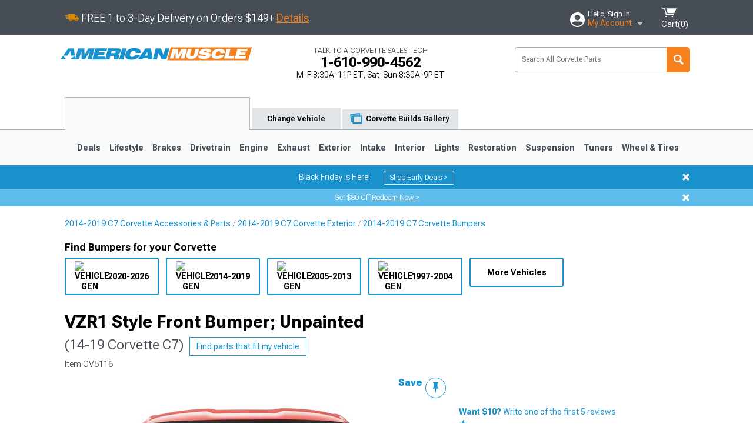

--- FILE ---
content_type: text/html; charset=utf-8
request_url: https://www.americanmuscle.com/vicrez-corvette-vzr1-style-front-bumper-unpainted-vz101478.html
body_size: 33349
content:


<!DOCTYPE html>
<html lang="en">
<head>
    <meta charset="utf-8" />
    <meta http-equiv="X-UA-Compatible" content="IE=edge" />

    <title>Corvette VZR1 Style Front Bumper; Unpainted (14-19 Corvette C7) - Free Shipping</title>

    
<!-- Standard PNG favicons -->
<link rel="icon" type="image/png" sizes="16x16"   href="/ClientResources/img/favicons/favicon-16x16.png" />
<link rel="icon" type="image/png" sizes="32x32"   href="/ClientResources/img/favicons/favicon-32x32.png" />
<link rel="icon" type="image/png" sizes="96x96"   href="/ClientResources/img/favicons/favicon-96x96.png" />
<link rel="icon" type="image/png" sizes="128x128" href="/ClientResources/img/favicons/favicon-128x128.png" />
<link rel="icon" type="image/png" sizes="160x160" href="/ClientResources/img/favicons/favicon-160x160.png" />
<link rel="icon" type="image/png" sizes="192x192" href="/ClientResources/img/favicons/favicon-192x192.png" />
<link rel="icon" type="image/png" sizes="194x194" href="/ClientResources/img/favicons/favicon-194x194.png" />
<link rel="icon" type="image/png" sizes="196x196" href="/ClientResources/img/favicons/favicon-196x196.png" />

<!-- Android/Chrome icons -->
<link rel="icon" type="image/png" sizes="192x192" href="/ClientResources/img/favicons/android-chrome-192x192.png" />
<link rel="icon" type="image/png" sizes="512x512" href="/ClientResources/img/favicons/android-chrome-512x512.png" />

<!-- Apple touch icons -->
<link rel="apple-touch-icon" sizes="57x57"   href="/ClientResources/img/favicons/apple-touch-icon-57x57.png" />
<link rel="apple-touch-icon" sizes="60x60"   href="/ClientResources/img/favicons/apple-touch-icon-60x60.png" />
<link rel="apple-touch-icon" sizes="72x72"   href="/ClientResources/img/favicons/apple-touch-icon-72x72.png" />
<link rel="apple-touch-icon" sizes="76x76"   href="/ClientResources/img/favicons/apple-touch-icon-76x76.png" />
<link rel="apple-touch-icon" sizes="114x114" href="/ClientResources/img/favicons/apple-touch-icon-114x114.png" />
<link rel="apple-touch-icon" sizes="120x120" href="/ClientResources/img/favicons/apple-touch-icon-120x120.png" />
<link rel="apple-touch-icon" sizes="144x144" href="/ClientResources/img/favicons/apple-touch-icon-144x144.png" />
<link rel="apple-touch-icon" sizes="152x152" href="/ClientResources/img/favicons/apple-touch-icon-152x152.png" />
<link rel="apple-touch-icon" sizes="167x167" href="/ClientResources/img/favicons/apple-touch-icon-167x167.png" />
<link rel="apple-touch-icon" sizes="180x180" href="/ClientResources/img/favicons/apple-touch-icon-180x180.png" />

<!-- Windows tile settings -->
<meta name="msapplication-TileColor"               content="#1891cd" />
<meta name="msapplication-TileImage"               content="/ClientResources/img/favicons/mstile-144x144.png" />
<meta name="msapplication-square70x70logo"         content="/ClientResources/img/favicons/mstile-70x70.png" />
<meta name="msapplication-square150x150logo"       content="/ClientResources/img/favicons/mstile-150x150.png" />
<meta name="msapplication-wide310x150logo"         content="/ClientResources/img/favicons/mstile-310x150.png" />
<meta name="msapplication-square310x310logo"       content="/ClientResources/img/favicons/mstile-310x310.png" />

<!-- Theme color for Chrome/Firefox/Opera -->
<meta name="theme-color"                           content="#1891cd" />



    <meta name="description" content="FREE SHIPPING! Polyurethane Composition. Redefine your 2014-2019 Chevrolet Corvette C7's front aesthetics with the VZR1 Style Front Bumper. Crafted using state-" />
    <meta name="viewport" content="width=device-width, maximum-scale=1" />
    
    <meta property="og:site_name" content="AmericanMuscle.com" />
    <meta property="og:type" content="website" />
    <meta property="og:url" content="https://www.americanmuscle.com/vicrez-corvette-vzr1-style-front-bumper-unpainted-vz101478.html" />
    <meta property="og:title" content="Corvette VZR1 Style Front Bumper; Unpainted (14-19 Corvette C7) - Free Shipping" />
    <meta name="msvalidate.01" content="6048088C6AB54B0617BAA852B58E7FD2" />

    <link href="https://plus.google.com/114762859616800998930" rel="publisher" />
    <link rel="preconnect" href="https://fonts.googleapis.com">
    <link rel="preconnect" href="https://fonts.gstatic.com" crossorigin>
    <link href="https://fonts.googleapis.com/css2?family=Roboto+Flex:opsz,wght@8..144,100..1000&display=swap" rel="stylesheet">
    <link href="https://fonts.googleapis.com/css2?family=Inter:ital,opsz,wght@0,14..32,100..900;1,14..32,100..900&display=swap" rel="stylesheet">
    <script src="/cdn-cgi/scripts/7d0fa10a/cloudflare-static/rocket-loader.min.js" data-cf-settings="9a6335cca79c1e373072f3ed-|49"></script><link href="/bundles/globalless.css?v=81a318079339ab5f0bb9be8c2237e076661eca81&#xA;" rel="preload stylesheet" as="style" onload="this.rel='stylesheet'" />

    <script src="https://cdnjs.cloudflare.com/ajax/libs/jquery/3.5.1/jquery.min.js" integrity="sha512-bLT0Qm9VnAYZDflyKcBaQ2gg0hSYNQrJ8RilYldYQ1FxQYoCLtUjuuRuZo+fjqhx/qtq/1itJ0C2ejDxltZVFg==" crossorigin="anonymous" type="9a6335cca79c1e373072f3ed-text/javascript"></script>
    <script src="https://cdnjs.cloudflare.com/ajax/libs/jquery.gray/1.6.0/js/jquery.gray.min.js" integrity="sha512-YCODGEBK7He0IjHzYTJJlwKCXL8mIiZZn1Mca6ZoGHP+Q4HqxaTEK5Aw/B00KN0vsSLEQbGW2AIOplw9I4iLsA==" crossorigin="anonymous" type="9a6335cca79c1e373072f3ed-text/javascript"></script>
    <script src="https://cdnjs.cloudflare.com/ajax/libs/modernizr/2.6.2/modernizr.min.js" integrity="sha512-JynkyJ/1167qkDbZ09NFUGKV3ARgnmySSzQLA1pEAnQuZqPodAD/gNhPkPjtqF5vMp4FPbILFW41Il7Zy3O+Bg==" crossorigin="anonymous" type="9a6335cca79c1e373072f3ed-text/javascript"></script>
    <script src="https://cdnjs.cloudflare.com/ajax/libs/jquery.hoverintent/1.10.1/jquery.hoverIntent.min.js" integrity="sha512-gx3WTM6qxahpOC/hBNUvkdZARQ2ObXSp/m+jmsEN8ZNJPymj8/Jamf8+/3kJQY1RZA2DR+KQfT+b3JEB0r9YRg==" crossorigin="anonymous" type="9a6335cca79c1e373072f3ed-text/javascript"></script>
    <script src="/bundles/js/librariesdesktop.js?v=81a318079339ab5f0bb9be8c2237e076661eca81
" type="9a6335cca79c1e373072f3ed-text/javascript"></script>
    <script data-cfasync="false" type="text/javascript">
        if (typeof Turn5 === 'undefined') Turn5 = {};
        if (typeof Turn5.Analytics === 'undefined') Turn5.Analytics = {};
        if (typeof Turn5.UserHasTieredPricing === 'undefined') Turn5.UserHasTieredPricing = {};
        if (typeof Turn5.PriceTierDisplayName === 'undefined') Turn5.PriceTierDisplayName = {};
        if (typeof Turn5.PriceTierName === 'undefined') Turn5.PriceTierName = {};
        Turn5.UserHasTieredPricing = false
        Turn5.PriceTierDisplayName = ""
        Turn5.PriceTierName =  ""
    </script>
    
    <meta name="robots" content="index,follow">
    <script src="/cdn-cgi/scripts/7d0fa10a/cloudflare-static/rocket-loader.min.js" data-cf-settings="9a6335cca79c1e373072f3ed-|49"></script><link href="/bundles/productdetailsless.css?v=81a318079339ab5f0bb9be8c2237e076661eca81&#xA;" rel="preload" as="style" onload="this.rel='stylesheet'"/>
    <script src="/cdn-cgi/scripts/7d0fa10a/cloudflare-static/rocket-loader.min.js" data-cf-settings="9a6335cca79c1e373072f3ed-|49"></script><link href="/bundles/customerphotofeedlessdesktop.css?v=81a318079339ab5f0bb9be8c2237e076661eca81&#xA;" rel="preload" as="style" onload="this.rel='stylesheet'"/>
    <script src="/cdn-cgi/scripts/7d0fa10a/cloudflare-static/rocket-loader.min.js" data-cf-settings="9a6335cca79c1e373072f3ed-|49"></script><link href="/bundles/productreviewslessdesktop.css?v=81a318079339ab5f0bb9be8c2237e076661eca81&#xA;" rel="preload" as="style" onload="this.rel='stylesheet'"/>

        <meta property="og:image" content="https://www.americanmuscle.com/image/vicrez-corvette-vzr1-style-front-bumper-unpainted-vz101478.CV5116.jpg" />

    <meta name="twitter:card" content="product">
    <meta name="twitter:site" content="&#64;americanmuscle">
    <meta name="twitter:creator" content="&#64;americanmuscle">
    <meta name="twitter:domain" content="americanmuscle.com">
    <meta name="twitter:title" content="VZR1 Style Front Bumper; Unpainted (14-19 Corvette C7)">
    <meta name="twitter:image" content="https://www.americanmuscle.com/image/vicrez-corvette-vzr1-style-front-bumper-unpainted-vz101478.CV5116.jpg">
    <meta name="twitter:description" content="Polyurethane Composition. Redefine your 2014-2019 Chevrolet Corvette C7&#x27;s front aesthetics with the VZR1 Style Front Bumper. Crafted using state-of-the-art technology, this bumper promises precision, quality, and a tailored fit. Made from a durable plastic polymer compound, it is built to withstand daily wear while ensuring lasting elegance.Flexibility to Customize. Coming in an unpainted condition, it provides the flexibility to customize it according to your vehicle&#x27;s color or design preferences. Its vehicle- and application-specific properties ensure a seamless integration with your Corvette C7.Installation. Putting this VZR1 Style Front Bumper Cover on your ride is easy and requires no drilling.Application. This VZR1 Style Front Bumper Cover fits all 2014-2019 Chevrolet Corvette C7 Models." />
    <meta name="twitter:label1" content="PRICE">
    <meta name="twitter:data1" content="1529.99">
    <meta name="twitter:label2" content="BRAND">
        <meta name="twitter:data2" content="Store Brand">
    <link rel="preload" as="image" href="https://www.americanmuscle.com/image/vicrez-corvette-vzr1-style-front-bumper-unpainted-vz101478.CV5116.jpg?obj=car&amp;fit=fit,1&amp;wid=640&amp;hei=480&amp;sharpen=1" fetchpriority="high">
    <script type="9a6335cca79c1e373072f3ed-text/javascript">var _affirm_config = {
public_api_key: '76WMQKJAV29UAFW3',
script: 'https://cdn1.affirm.com/js/v2/affirm.js'
};
(function (l, g, m, e, a, f, b) { var d, c = l[m] || {}, h = document.createElement(f), n = document.getElementsByTagName(f)[0], k = function (a, b, c) { return function () { a[b]._.push([c, arguments]) } }; c[e] = k(c, e, "set"); d = c[e]; c[a] = {}; c[a]._ = []; d._ = []; c[a][b] = k(c, a, b); a = 0; for (b = "set add save post open empty reset on off trigger ready setProduct".split(" ") ; a < b.length; a++) d[b[a]] = k(c, e, b[a]); a = 0; for (b = ["get", "token", "url", "items"]; a < b.length; a++) d[b[a]] = function () { }; h.async = !0; h.src = g[f]; n.parentNode.insertBefore(h, n); delete g[f]; d(g); l[m] = c })(window, _affirm_config, "affirm", "checkout", "ui", "script", "ready");
</script>

    
    <!-- begin Convert Experiences code--><script type="9a6335cca79c1e373072f3ed-text/javascript" src="//cdn-4.convertexperiments.com/v1/js/10047477-10048657.js?environment=production"></script><!-- end Convert Experiences code -->



    <link rel="canonical" href="https://www.americanmuscle.com/vicrez-corvette-vzr1-style-front-bumper-unpainted-vz101478.html" />

</head>
<body class=" ">
        <div class="FitmentWizardBaseContainer"
            vehiclegroupid="4"
            vehicletypeid="28"
            apiurl="https://api.americanmuscle.com/"
            sitetheme="AmericanMuscle">
        </div>
        <div class="FitmentWizardFlyoutContainer"
            apiurl="https://api.americanmuscle.com/"
            sitetheme="AmericanMuscle"
            autoplicityurl="https://api.autoplicity.com/embed/"
            isgenericvehiclepage="isgenericvehiclepage">
        </div>


    <script type="9a6335cca79c1e373072f3ed-text/javascript">
    if (typeof Turn5 === 'undefined') Turn5 = {};
    if (typeof Turn5.Analytics === 'undefined') Turn5.Analytics = {};
    function _loadTagManager(dataLayerVar, id) {
        window[dataLayerVar] = window[dataLayerVar] || [];
        window[dataLayerVar].push({
            'gtm.start': new Date().getTime(),
            event: 'gtm.js'
        });
        var gtmScript = document.createElement('script');
        gtmScript.async = true;
        gtmScript.src = '//www.googletagmanager.com/gtm.js?id=' + id + '&l=' + dataLayerVar;
        document.getElementsByTagName('head')[0].appendChild(gtmScript);
    }
    if (!window.coreDataLayer) _loadTagManager('coreDataLayer', 'GTM-WR85Z8');
</script>
    <div id="page">
        






<header class="">
    <section class="upper_stripe_container">
        <div class="container">
            <div class="pull_left free_shipping">
                
<div>
    
<p><img style="vertical-align: middle;" src="/ClientResources/img/fast_ship.svg" /> <span style="vertical-align: middle;">FREE 1 to 3-Day Delivery on Orders $149+ <a class="text_link" href="/Customer-Service-Pages/Shipping/">Details</a> </span></p>
</div>


            </div>

            <div class="mini_nav pull_right ">
                <ul>
                        <li class="my_account_trigger_container">
                            <a href="#" title="Log in" class="my_account_trigger">
                                <svg viewBox="0 0 48 48" fill="none" xmlns="http://www.w3.org/2000/svg">
                                    <path fill-rule="evenodd" clip-rule="evenodd" d="M24 48C37.2562 48 48 37.2562 48 24C48 10.7438 37.2562 0 24 0C10.7438 0 0 10.7438 0 24C0 37.2562 10.7438 48 24 48ZM24 25.8455C29.0973 25.8455 33.2318 21.7132 33.2318 16.6159C33.2318 11.5165 29.0973 7.3841 24 7.3841C18.9027 7.3841 14.7682 11.5164 14.7682 16.6159C14.7682 21.7132 18.9027 25.8455 24 25.8455ZM6.6314 34.53C10.1926 40.391 16.6397 44.3091 24 44.3091C31.3603 44.3091 37.8078 40.3909 41.3686 34.53C41.347 34.3678 41.2842 34.2098 41.1739 34.0735C38.8978 31.2285 35.2957 29.5388 30.4622 29.5388H17.5372C12.7039 29.5388 9.10188 31.2285 6.8255 34.0735C6.71516 34.2098 6.65242 34.3678 6.63078 34.53H6.6314Z" fill="#ffffff" />
                                </svg>
                                <div class="text_container">
                                    <span class="greeting">Hello, Sign In</span>
                                    <span class="polygon">My Account</span>
                                </div>
                            </a>
                            


<div class="quick_action_container">
    <ul class="menu_list">
        <li>
                <a href="https://www.americanmuscle.com/login.html?returnurl=/summary.html" title="Log in" data-qatgt="header_login">
                    <svg viewBox="0 0 48 48" fill="none" xmlns="http://www.w3.org/2000/svg">
                        <path fill-rule="evenodd" clip-rule="evenodd" d="M24 48C37.2562 48 48 37.2562 48 24C48 10.7438 37.2562 0 24 0C10.7438 0 0 10.7438 0 24C0 37.2562 10.7438 48 24 48ZM24 25.8455C29.0973 25.8455 33.2318 21.7132 33.2318 16.6159C33.2318 11.5165 29.0973 7.3841 24 7.3841C18.9027 7.3841 14.7682 11.5164 14.7682 16.6159C14.7682 21.7132 18.9027 25.8455 24 25.8455ZM6.6314 34.53C10.1926 40.391 16.6397 44.3091 24 44.3091C31.3603 44.3091 37.8078 40.3909 41.3686 34.53C41.347 34.3678 41.2842 34.2098 41.1739 34.0735C38.8978 31.2285 35.2957 29.5388 30.4622 29.5388H17.5372C12.7039 29.5388 9.10188 31.2285 6.8255 34.0735C6.71516 34.2098 6.65242 34.3678 6.63078 34.53H6.6314Z" fill="#BCBCBC" />
                    </svg>Login to My Account
                </a>
        </li>
        <li>
                <a href="https://orders.americanmuscle.com/" title="Where's my order?">
                    <svg width="24" height="22" viewBox="0 0 24 22" fill="none" xmlns="http://www.w3.org/2000/svg">
                        <path fill-rule="evenodd" clip-rule="evenodd" d="M12.0504 0C12.0993 0.00532387 12.1483 0.0170366 12.1941 0.0340732L23.5745 3.00689H23.5831C23.862 3.07504 24.0409 3.34656 23.9919 3.62871V17.1642C23.9909 17.3953 23.8439 17.5997 23.6256 17.6753L12.177 21.7725C12.0333 21.8279 11.8715 21.8183 11.7341 21.747L11.7 21.7385V21.7299L0.362108 17.6752C0.148085 17.5975 0.00540161 17.3931 0.00433922 17.1641V3.60302C-0.0244102 3.37622 0.0916519 3.15582 0.293961 3.04934H0.302479C0.314192 3.04402 0.325905 3.03763 0.336554 3.03231C0.345072 3.03018 0.35359 3.02698 0.362108 3.02485C0.368496 3.02166 0.373819 3.01847 0.379145 3.01634C0.390858 3.01314 0.402569 3.00995 0.413218 3.00782L11.7937 0.0350015C11.8565 0.011576 11.9236 -0.0001375 11.9896 0.000928309H11.9981C12.0151 -0.00013641 12.0322 -0.00013641 12.0492 0.000928309L12.0504 0ZM11.9992 1.10738L2.72289 3.52657L6.2665 4.42951L14.9552 1.88253L11.9992 1.10738ZM17.008 2.4192L8.32779 4.96618L11.9992 5.90319L21.2671 3.52657L17.008 2.4192ZM1.09583 4.23358V16.781L11.4541 20.4865V6.88284L6.82012 5.69878V9.02105C6.82119 9.16693 6.76476 9.30855 6.66254 9.41183C6.56032 9.51618 6.42083 9.57474 6.27495 9.57474C6.12801 9.57474 5.98851 9.51618 5.88629 9.41183C5.78407 9.30854 5.72764 9.16693 5.72977 9.02105V5.41774L1.09583 4.23358Z" fill="#BCBCBC" />
                    </svg>Where's my order?
                </a>
        </li>
        <li>
                <a href="https://orders.americanmuscle.com/" title="Start a Return">
                    <svg width="24" height="22" viewBox="0 0 24 22" fill="none" xmlns="http://www.w3.org/2000/svg">
                        <path fill-rule="evenodd" clip-rule="evenodd" d="M12.0504 0C12.0993 0.00532387 12.1483 0.0170366 12.1941 0.0340732L23.5745 3.00689H23.5831C23.862 3.07504 24.0409 3.34656 23.9919 3.62871V17.1642C23.9909 17.3953 23.8439 17.5997 23.6256 17.6753L12.177 21.7725C12.0333 21.8279 11.8715 21.8183 11.7341 21.747L11.7 21.7385V21.7299L0.362108 17.6752C0.148085 17.5975 0.00540161 17.3931 0.00433922 17.1641V3.60302C-0.0244102 3.37622 0.0916519 3.15582 0.293961 3.04934H0.302479C0.314192 3.04402 0.325905 3.03763 0.336554 3.03231C0.345072 3.03018 0.35359 3.02698 0.362108 3.02485C0.368496 3.02166 0.373819 3.01847 0.379145 3.01634C0.390858 3.01314 0.402569 3.00995 0.413218 3.00782L11.7937 0.0350015C11.8565 0.011576 11.9236 -0.0001375 11.9896 0.000928309H11.9981C12.0151 -0.00013641 12.0322 -0.00013641 12.0492 0.000928309L12.0504 0ZM11.9992 1.10738L2.72289 3.52657L6.2665 4.42951L14.9552 1.88253L11.9992 1.10738ZM17.008 2.4192L8.32779 4.96618L11.9992 5.90319L21.2671 3.52657L17.008 2.4192ZM1.09583 4.23358V16.781L11.4541 20.4865V6.88284L6.82012 5.69878V9.02105C6.82119 9.16693 6.76476 9.30855 6.66254 9.41183C6.56032 9.51618 6.42083 9.57474 6.27495 9.57474C6.12801 9.57474 5.98851 9.51618 5.88629 9.41183C5.78407 9.30854 5.72764 9.16693 5.72977 9.02105V5.41774L1.09583 4.23358Z" fill="#BCBCBC" />
                    </svg>Start a Return
                </a>
        </li>
        <li>
            <a href="/saved-for-later.html" title="View your Build Lists" data-qatgt="header_sfl">
                <svg xmlns="http://www.w3.org/2000/svg" viewBox="0 0 10 20.72">
                    <path fill="#BCBCBC" d="M8.08,8.63V2.76C8.08,2,9.58,2.1,9.58,0H.38c0,2.1,1.54,2,1.54,2.76V8.63C1.23,8.63,0,9.43,0,11.85H10C10,9.43,8.77,8.63,8.08,8.63Z"></path>
                    <polygon fill="#BCBCBC" points="4.97 20.72 4 11.85 5.95 11.85 4.97 20.72"></polygon>
                </svg>Saved Products
            </a>
        </li>
        <li>
            <a href="https://servicecenter.americanmuscle.com/hc/en-us" title="FAQ">
                <svg width="24" height="23" viewBox="0 0 24 23" fill="none" xmlns="http://www.w3.org/2000/svg">
                    <mask id="path-1-inside-1" fill="#BCBCBC">
                        <path fill-rule="evenodd" clip-rule="evenodd" d="M3 0C1.34315 0 0 1.34315 0 3V14.5385C0 16.1953 1.34315 17.5385 3 17.5385H8.26943L11.134 22.5C11.5189 23.1667 12.4811 23.1667 12.866 22.5L15.7306 17.5385H21C22.6569 17.5385 24 16.1953 24 14.5385V3C24 1.34315 22.6569 0 21 0H3Z"/>
                    </mask>
                    <path d="M8.26943 17.5385L10.0015 16.5385C9.64422 15.9197 8.98396 15.5385 8.26943 15.5385V17.5385ZM11.134 22.5L9.40192 23.5L11.134 22.5ZM12.866 22.5L14.5981 23.5L12.866 22.5ZM15.7306 17.5385V15.5385C15.016 15.5385 14.3558 15.9197 13.9985 16.5385L15.7306 17.5385ZM2 3C2 2.44772 2.44772 2 3 2V-2C0.238575 -2 -2 0.238578 -2 3H2ZM2 14.5385V3H-2V14.5385H2ZM3 15.5385C2.44772 15.5385 2 15.0907 2 14.5385H-2C-2 17.2999 0.238577 19.5385 3 19.5385V15.5385ZM8.26943 15.5385H3V19.5385H8.26943V15.5385ZM12.866 21.5L10.0015 16.5385L6.53738 18.5385L9.40192 23.5L12.866 21.5ZM11.134 21.5C11.5189 20.8333 12.4811 20.8333 12.866 21.5L9.40192 23.5C10.5566 25.5 13.4434 25.5 14.5981 23.5L11.134 21.5ZM13.9985 16.5385L11.134 21.5L14.5981 23.5L17.4626 18.5385L13.9985 16.5385ZM21 15.5385H15.7306V19.5385H21V15.5385ZM22 14.5385C22 15.0907 21.5523 15.5385 21 15.5385V19.5385C23.7614 19.5385 26 17.2999 26 14.5385H22ZM22 3V14.5385H26V3H22ZM21 2C21.5523 2 22 2.44772 22 3H26C26 0.238577 23.7614 -2 21 -2V2ZM3 2H21V-2H3V2Z" fill="#BCBCBC" mask="url(#path-1-inside-1)"/>
                    <path d="M10.831 11.367H12.8981V10.8325C12.8981 10.5512 13.0407 10.4106 13.3258 10.4106H13.4541C14.7942 10.4106 15.6923 9.5244 15.6923 8.2022V6.82374C15.6923 5.50154 14.7942 4.61539 13.4541 4.61539H10.5316C9.20582 4.61539 8.30769 5.50154 8.30769 6.82374V7.70989H10.3748V6.79561C10.3748 6.51429 10.5174 6.37363 10.8025 6.37363H13.1975C13.4826 6.37363 13.6252 6.51429 13.6252 6.79561V8.23033C13.6252 8.51165 13.4826 8.65231 13.1975 8.65231H13.0549C11.7291 8.65231 10.831 9.53846 10.831 10.8607V11.367ZM12.8981 12.422H10.831V14.4615H12.8981V12.422Z" fill="#BCBCBC"/>
                </svg>Got questions? (FAQs)
            </a>
        </li>
        <li>
            <a href="https://servicecenter.americanmuscle.com/hc/en-us" title="Customer Service">
                <svg width="24" height="23" viewBox="0 0 24 23" fill="none" xmlns="http://www.w3.org/2000/svg">
                    <mask id="path-1-inside-1" fill="#BCBCBC">
                        <path fill-rule="evenodd" clip-rule="evenodd" d="M3 0C1.34315 0 0 1.34315 0 3V14.5385C0 16.1953 1.34315 17.5385 3 17.5385H8.26943L11.134 22.5C11.5189 23.1667 12.4811 23.1667 12.866 22.5L15.7306 17.5385H21C22.6569 17.5385 24 16.1953 24 14.5385V3C24 1.34315 22.6569 0 21 0H3Z"/>
                    </mask>
                    <path d="M8.26943 17.5385L10.0015 16.5385C9.64422 15.9197 8.98396 15.5385 8.26943 15.5385V17.5385ZM11.134 22.5L9.40192 23.5L11.134 22.5ZM12.866 22.5L14.5981 23.5L12.866 22.5ZM15.7306 17.5385V15.5385C15.016 15.5385 14.3558 15.9197 13.9985 16.5385L15.7306 17.5385ZM2 3C2 2.44772 2.44772 2 3 2V-2C0.238575 -2 -2 0.238578 -2 3H2ZM2 14.5385V3H-2V14.5385H2ZM3 15.5385C2.44772 15.5385 2 15.0907 2 14.5385H-2C-2 17.2999 0.238577 19.5385 3 19.5385V15.5385ZM8.26943 15.5385H3V19.5385H8.26943V15.5385ZM12.866 21.5L10.0015 16.5385L6.53738 18.5385L9.40192 23.5L12.866 21.5ZM11.134 21.5C11.5189 20.8333 12.4811 20.8333 12.866 21.5L9.40192 23.5C10.5566 25.5 13.4434 25.5 14.5981 23.5L11.134 21.5ZM13.9985 16.5385L11.134 21.5L14.5981 23.5L17.4626 18.5385L13.9985 16.5385ZM21 15.5385H15.7306V19.5385H21V15.5385ZM22 14.5385C22 15.0907 21.5523 15.5385 21 15.5385V19.5385C23.7614 19.5385 26 17.2999 26 14.5385H22ZM22 3V14.5385H26V3H22ZM21 2C21.5523 2 22 2.44772 22 3H26C26 0.238577 23.7614 -2 21 -2V2ZM3 2H21V-2H3V2Z" fill="#BCBCBC" mask="url(#path-1-inside-1)"/>
                    <path d="M10.831 11.367H12.8981V10.8325C12.8981 10.5512 13.0407 10.4106 13.3258 10.4106H13.4541C14.7942 10.4106 15.6923 9.5244 15.6923 8.2022V6.82374C15.6923 5.50154 14.7942 4.61539 13.4541 4.61539H10.5316C9.20582 4.61539 8.30769 5.50154 8.30769 6.82374V7.70989H10.3748V6.79561C10.3748 6.51429 10.5174 6.37363 10.8025 6.37363H13.1975C13.4826 6.37363 13.6252 6.51429 13.6252 6.79561V8.23033C13.6252 8.51165 13.4826 8.65231 13.1975 8.65231H13.0549C11.7291 8.65231 10.831 9.53846 10.831 10.8607V11.367ZM12.8981 12.422H10.831V14.4615H12.8981V12.422Z" fill="#BCBCBC"/>
                </svg>Customer Service
            </a>
        </li>
    </ul>
    <div class="button_container">
        <a href="https://www.americanmuscle.com/login.html?returnurl=/summary.html" class="login" title="View Your Account" data-qatgt="header_login">
            Sign In
        </a>
        <p>New Customer? <a href="https://www.americanmuscle.com/login.html?returnurl=/summary.html&amp;createaccount=1" class="text_link" title="Create Account">Start Here</a></p>
    </div>
</div>
                        </li>
                    <li class="cart_container">
                        <a href="/shopping-cart.html" data-can-show="false" class="cart_trigger" title="View your Shopping Cart" data-qatgt="header_cart">
                            <svg xmlns="http://www.w3.org/2000/svg" viewBox="0 0 25 16" enable-background="new 0 0 25 16">
                                <g fill="#ffffff">
                                    <path d="m6.4 1.6l-6.4-1.6.9 1.5 4.1 1 2.6 10.1h.4 1.2 10.7l.8-1.9h-11.9z" />
                                    <path d="m8.2 1.4l2.2 7.8h10.9l3.7-7.8z" />
                                    <ellipse cx="8" cy="14.8" rx="1.3" ry="1.2" />
                                    <ellipse cx="18.2" cy="14.8" rx="1.3" ry="1.2" />
                                </g>
                            </svg>
                            <span>
                                Cart(<span class="cart_count">0</span>)
                            </span>
                        </a>
                        

<div class="mini_cart">
    <ul>
    </ul>
    <div class="button_container">
        <a class="black_btn secondary" href="/shopping-cart.html" title="View your Shopping Cart">View Cart (<span class="cart_count">0</span>)</a>
    </div>
</div>
                    </li>
                </ul>
            </div>
        </div>
    </section>
    <section class="container global ">
        <a href="/?VehicleGroup=4" class="text_replace logo" title="AmericanMuscle.com" data-qatgt='site_logo'>
            AmericanMuscle.com
            <span class="tagline"></span>
        </a>
            <div class="hours_container">
                <div class="callout">
                    Talk to a Corvette Sales Tech
                </div>
                    <div class="phone">1-610-990-4562</div>
                <div class="hours"> M-F 8:30A-11P ET, Sat-Sun 8:30A-9P ET</div>
                <a href="#" class="navigation_chat_text_link text_link chat_trigger hidden">
                    <svg xmlns="http://www.w3.org/2000/svg" viewBox="0 0 40 43.36" class="gtm-chat-icon"><path d="M37.23,0H2.77A2.76,2.76,0,0,0,0,2.74V27.45a2.76,2.76,0,0,0,2.77,2.74h13.1L31.69,43.36V30.19h5.54A2.76,2.76,0,0,0,40,27.45V2.74A2.76,2.76,0,0,0,37.23,0ZM10.82,18.52a3,3,0,1,1,3-3A3,3,0,0,1,10.82,18.52Zm9.45,0a3,3,0,1,1,3-3A3,3,0,0,1,20.27,18.52Zm9.45,0a3,3,0,1,1,3-3A3,3,0,0,1,29.72,18.52Z" style="fill:#1891cd;"></path></svg>
                    Chat Now with Sales & Service &nbsp;
                </a>
            </div>
            <div class="search_form_container pull_right">
                <div class="search_form header_search">

                    <script src="/bundles/js/sitesearchcardcontainerbundle.js?v=81a318079339ab5f0bb9be8c2237e076661eca81
" type="9a6335cca79c1e373072f3ed-text/javascript"></script>
                    <div class="sites_search_card_container">
                        <div id="SiteSearchCardContainer"
                            vehiclegroup="4"
                            vehicletype="28"
                            sitetheme="AM"></div>
                    </div>

<form action="/search" data-form-type="TopNavSearch" id="search" method="get">                        <span class="header_search_input_container">
                            <input autocomplete="off" autocorrect="off" id="keywords" maxlength="256" name="keywords" placeholder="Search All Corvette Parts" spellcheck="false" type="text" value="" />

                        </span>
<input id="generationId" name="generationId" type="hidden" value="" /><input id="vehicleGroup" name="vehicleGroup" type="hidden" value="4" /><input id="vehicleType" name="vehicleType" type="hidden" value="28" />                        <span class="clear_search hidden"></span>
<button type="submit">Search</button>                        <ul class="autocomplete"></ul>
</form>                </div>
            </div>
    </section>

        <section class="container tabs_container">
            <ul class="tabs">
                    <li class="persistent_module_container ">
                        <div class="persistent_container PersistentModuleCardContainer"
                            modelgroupid="4"
                            modelid="28"
                            apiurl="https://api.americanmuscle.com/"
                            sitetheme="AmericanMuscle">
                        </div>
                    </li>
                        <li class="change_vehicle_trigger">
                            <a href="#">
                                <span>Change Vehicle</span>
                            </a>
                        </li>
                            <li class="photo_feed_trigger inactive">
                                <a href="/chevy-corvette-photos-builds.html">
                                    <span>Corvette Builds Gallery</span>
                                </a>
                            </li>
            </ul>
        </section>

        <section class="gen_select_container">
            <div class="container">
                <ul class="row gen_select_menu">
                    

        <li class="col_2">
            <a href="/2020-c8-corvette-accessories-parts.html" class="">
                <p class="generation" data-image-url="https://www.americanmuscle.com/image/Gen_Corvette_2022">2020-2026</p>
            </a>
        </li>
        <li class="col_2">
            <a href="/2014-c7-corvette-accessories-parts.html" class="">
                <p class="generation" data-image-url="https://www.americanmuscle.com/image/Gen_Corvette_2017">2014-2019</p>
            </a>
        </li>
        <li class="col_2">
            <a href="/2005-c6-corvette-accessories-parts.html" class="">
                <p class="generation" data-image-url="https://www.americanmuscle.com/image/Gen_Corvette_2010">2005-2013</p>
            </a>
        </li>
        <li class="col_2">
            <a href="/1997-c5-corvette-accessories-parts.html" class="">
                <p class="generation" data-image-url="https://www.americanmuscle.com/image/Gen_Corvette_2004">1997-2004</p>
            </a>
        </li>

                </ul>
                <nav class="tier_one">

                    


    <ul class="nav_first_tier">
                <li>
                    <a href="/corvette-specials.html" title="Deals">
                        Deals
                    </a>
                    <div class="nav_second_tier  ">
                        <div class="row no_spiff">
                            <div class="col_8 row categories">
                                <span class="headline left title">Browse Categories in Deals</span>
                                    <ul class="col_4">
                                            <li>
                                                <a href="/best-sellers.html" title="Most Popular">Most Popular</a>
                                            </li>
                                            <li>
                                                <a href="/black-friday-24.html" title="Black Friday">Black Friday</a>
                                            </li>
                                            <li>
                                                <a href="/am-clearance-parts.html" title="Clearance">Clearance</a>
                                            </li>
                                    </ul>
                                    <ul class="col_4">
                                            <li>
                                                <a href="/just-reduced.html" title="Just Reduced!">Just Reduced!</a>
                                            </li>
                                            <li>
                                                <a href="/am-new-products.html" title="New Products">New Products</a>
                                            </li>
                                            <li>
                                                <a href="/am-open-box.html" title="Open Box">Open Box</a>
                                            </li>
                                    </ul>
                                    <ul class="col_4">
                                            <li>
                                                <a href="/corvette-all-rebates.html" title="Rebates">Rebates</a>
                                            </li>
                                            <li>
                                                <a href="/american-muscle-brands.html" title="Shop by Brand">Shop by Brand</a>
                                            </li>
                                    </ul>
                            </div>
                            <div class="col_4 spiff">
                            </div>
                        </div>
                    </div>
                </li>
                <li>
                    <a href="/corvette-lifestyle.html" title="Lifestyle">
                        Lifestyle
                    </a>
                    <div class="nav_second_tier  ">
                        <div class="row no_spiff">
                            <div class="col_8 row categories">
                                <span class="headline left title">Browse Categories in Lifestyle</span>
                                    <ul class="col_4">
                                            <li>
                                                <a href="/corvette-apparel.html" title="Apparel">Apparel</a>
                                            </li>
                                            <li>
                                                <a href="/corvette-automotive-cameras.html" title="Automotive Cameras">Automotive Cameras</a>
                                            </li>
                                            <li>
                                                <a href="/corvette-automotive-detailing.html" title="Automotive Detailing">Automotive Detailing</a>
                                            </li>
                                            <li>
                                                <a href="/corvette-backup-camera-systems.html" title="Backup Camera Systems">Backup Camera Systems</a>
                                            </li>
                                            <li>
                                                <a href="/corvette-car-covers-bras-paint-protection.html" title="Car Covers, Bras and Paint Protection">Car Covers, Bras and Paint Protection</a>
                                            </li>
                                    </ul>
                                    <ul class="col_4">
                                            <li>
                                                <a href="/corvette-collectibles.html" title="Collectibles">Collectibles</a>
                                            </li>
                                            <li>
                                                <a href="/corvette-gift-cards.html" title="Gift Cards">Gift Cards</a>
                                            </li>
                                            <li>
                                                <a href="/corvette-keychains.html" title="Keychains">Keychains</a>
                                            </li>
                                            <li>
                                                <a href="/corvette-license-plates-frames.html" title="License Plates &amp; Plate Frames">License Plates &amp; Plate Frames</a>
                                            </li>
                                            <li>
                                                <a href="/corvette-paints-coatings.html" title="Paints &amp; Coatings">Paints &amp; Coatings</a>
                                            </li>
                                    </ul>
                                    <ul class="col_4">
                                            <li>
                                                <a href="/corvette-posters-murals.html" title="Posters &amp; Murals">Posters &amp; Murals</a>
                                            </li>
                                            <li>
                                                <a href="/corvette-safety-gear-equipment.html" title="Safety Gear &amp; Equipment">Safety Gear &amp; Equipment</a>
                                            </li>
                                            <li>
                                                <a href="/corvette-specialty-tools-maintenance.html" title="Specialty Tools &amp; Maintenance">Specialty Tools &amp; Maintenance</a>
                                            </li>
                                            <li>
                                                <a href="/corvette-sun-visors.html" title="Sun Visors">Sun Visors</a>
                                            </li>
                                    </ul>
                            </div>
                            <div class="col_4 spiff">
                            </div>
                        </div>
                    </div>
                </li>
                <li>
                    <a href="/corvette-brakes.html" title="Brakes">
                        Brakes
                    </a>
                    <div class="nav_second_tier  ">
                        <div class="row no_spiff">
                            <div class="col_8 row categories">
                                <span class="headline left title">Browse Categories in Brakes</span>
                                    <ul class="col_4">
                                            <li>
                                                <a href="/corvette-big-brake-kits.html" title="Big Brake Kits">Big Brake Kits</a>
                                            </li>
                                            <li>
                                                <a href="/corvette-brake-accessories.html" title="Brake Accessories">Brake Accessories</a>
                                            </li>
                                            <li>
                                                <a href="/corvette-brake-lines-hoses.html" title="Brake Lines &amp; Brake Hoses">Brake Lines &amp; Brake Hoses</a>
                                            </li>
                                    </ul>
                                    <ul class="col_4">
                                            <li>
                                                <a href="/corvette-brake-pads.html" title="Brake Pads">Brake Pads</a>
                                            </li>
                                            <li>
                                                <a href="/corvette-brake-rotor-pad-kits.html" title="Brake Rotor &amp; Pad Kits">Brake Rotor &amp; Pad Kits</a>
                                            </li>
                                            <li>
                                                <a href="/corvette-rotors.html" title="Brake Rotors">Brake Rotors</a>
                                            </li>
                                    </ul>
                                    <ul class="col_4">
                                            <li>
                                                <a href="/corvette-caliper-covers.html" title="Caliper Covers">Caliper Covers</a>
                                            </li>
                                    </ul>
                            </div>
                            <div class="col_4 spiff">
                            </div>
                        </div>
                    </div>
                </li>
                <li>
                    <a href="/corvette-drivetrain.html" title="Drivetrain">
                        Drivetrain
                    </a>
                    <div class="nav_second_tier  ">
                        <div class="row no_spiff">
                            <div class="col_8 row categories">
                                <span class="headline left title">Browse Categories in Drivetrain</span>
                                    <ul class="col_4">
                                            <li>
                                                <a href="/corvette-axles.html" title="Axles">Axles</a>
                                            </li>
                                            <li>
                                                <a href="/corvette-clutch-accessories.html" title="Clutch Accessories">Clutch Accessories</a>
                                            </li>
                                            <li>
                                                <a href="/corvette-clutch-kits.html" title="Clutch Kits">Clutch Kits</a>
                                            </li>
                                            <li>
                                                <a href="/corvette-driveshafts.html" title="Driveshafts">Driveshafts</a>
                                            </li>
                                            <li>
                                                <a href="/corvette-flywheels.html" title="Flywheels">Flywheels</a>
                                            </li>
                                    </ul>
                                    <ul class="col_4">
                                            <li>
                                                <a href="/corvette-gear-accessories.html" title="Gear Accessories">Gear Accessories</a>
                                            </li>
                                            <li>
                                                <a href="/corvette-gear-kits.html" title="Gear Kits">Gear Kits</a>
                                            </li>
                                            <li>
                                                <a href="/corvette-gears.html" title="Gears">Gears</a>
                                            </li>
                                            <li>
                                                <a href="/corvette-limited-slip-differentials.html" title="Limited Slip Differentials">Limited Slip Differentials</a>
                                            </li>
                                            <li>
                                                <a href="/corvette-shift-knobs.html" title="Shift Knobs">Shift Knobs</a>
                                            </li>
                                    </ul>
                                    <ul class="col_4">
                                            <li>
                                                <a href="/corvette-shifter-accessories.html" title="Shifter Accessories">Shifter Accessories</a>
                                            </li>
                                            <li>
                                                <a href="/corvette-shifters.html" title="Shifters">Shifters</a>
                                            </li>
                                            <li>
                                                <a href="/corvette-transmission-parts.html" title="Transmission Parts">Transmission Parts</a>
                                            </li>
                                    </ul>
                            </div>
                            <div class="col_4 spiff">
                            </div>
                        </div>
                    </div>
                </li>
                <li>
                    <a href="/corvette-engine.html" title="Engine">
                        Engine
                    </a>
                    <div class="nav_second_tier  ">
                        <div class="row no_spiff">
                            <div class="col_8 row categories">
                                <span class="headline left title">Browse Categories in Engine</span>
                                    <ul class="col_4">
                                            <li>
                                                <a href="/corvette-air-oil-fuel-filters.html" title="Air, Oil &amp; Fuel Filters">Air, Oil &amp; Fuel Filters</a>
                                            </li>
                                            <li>
                                                <a href="/corvette-alternators.html" title="Alternators">Alternators</a>
                                            </li>
                                            <li>
                                                <a href="/corvette-batteries.html" title="Batteries">Batteries</a>
                                            </li>
                                            <li>
                                                <a href="/corvette-blow-off-valves.html" title="Blow Off Valves">Blow Off Valves</a>
                                            </li>
                                            <li>
                                                <a href="/corvette-camshafts.html" title="Camshafts">Camshafts</a>
                                            </li>
                                            <li>
                                                <a href="/corvette-cold-air-intake-tuner-kits.html" title="Cold Air Intake &amp; Tuner Kits">Cold Air Intake &amp; Tuner Kits</a>
                                            </li>
                                            <li>
                                                <a href="/corvette-cold-air-intakes.html" title="Cold Air Intakes">Cold Air Intakes</a>
                                            </li>
                                            <li>
                                                <a href="/corvette-crate-engines-blocks.html" title="Crate Engines &amp; Blocks">Crate Engines &amp; Blocks</a>
                                            </li>
                                            <li>
                                                <a href="/corvette-cylinder-heads-valvetrain.html" title="Cylinder Heads &amp; Valvetrain">Cylinder Heads &amp; Valvetrain</a>
                                            </li>
                                            <li>
                                                <a href="/corvette-ecus-engine-management-systems.html" title="ECUs &amp; Engine Management Systems">ECUs &amp; Engine Management Systems</a>
                                            </li>
                                            <li>
                                                <a href="/corvette-engine-dress-up.html" title="Engine Dress Up">Engine Dress Up</a>
                                            </li>
                                            <li>
                                                <a href="/corvette-fabrication-parts.html" title="Fabrication Parts &amp; Accessories">Fabrication Parts &amp; Accessories</a>
                                            </li>
                                    </ul>
                                    <ul class="col_4">
                                            <li>
                                                <a href="/corvette-fuel-delivery-injectors.html" title="Fuel Delivery &amp; Injectors">Fuel Delivery &amp; Injectors</a>
                                            </li>
                                            <li>
                                                <a href="/corvette-gaskets-seals.html" title="Gaskets &amp; Seals">Gaskets &amp; Seals</a>
                                            </li>
                                            <li>
                                                <a href="/corvette-hvac-parts.html" title="HVAC Parts">HVAC Parts</a>
                                            </li>
                                            <li>
                                                <a href="/corvette-ignition-parts.html" title="Ignition Parts">Ignition Parts</a>
                                            </li>
                                            <li>
                                                <a href="/corvette-intake-throttle-body-spacers.html" title="Intake &amp; Throttle Body Spacers">Intake &amp; Throttle Body Spacers</a>
                                            </li>
                                            <li>
                                                <a href="/corvette-intake-manifolds-plenums.html" title="Intake Manifolds &amp; Plenums">Intake Manifolds &amp; Plenums</a>
                                            </li>
                                            <li>
                                                <a href="/corvette-intercoolers.html" title="Intercoolers">Intercoolers</a>
                                            </li>
                                            <li>
                                                <a href="/corvette-mass-air-flow-meters-sensors.html" title="Mass Air Flow Meters &amp; Sensors">Mass Air Flow Meters &amp; Sensors</a>
                                            </li>
                                            <li>
                                                <a href="/corvette-motor-mounts.html" title="Motor Mounts">Motor Mounts</a>
                                            </li>
                                            <li>
                                                <a href="/corvette-nitrous-kits.html" title="Nitrous Kits">Nitrous Kits</a>
                                            </li>
                                            <li>
                                                <a href="/corvette-oil-engine-fluids.html" title="Oil &amp; Engine Fluids">Oil &amp; Engine Fluids</a>
                                            </li>
                                            <li>
                                                <a href="/corvette-oil-pans.html" title="Oil Pans">Oil Pans</a>
                                            </li>
                                    </ul>
                                    <ul class="col_4">
                                            <li>
                                                <a href="/corvette-oil-separators.html" title="Oil Separators">Oil Separators</a>
                                            </li>
                                            <li>
                                                <a href="/corvette-radiators-hoses-accessories.html" title="Radiators &amp; Cooling System Parts">Radiators &amp; Cooling System Parts</a>
                                            </li>
                                            <li>
                                                <a href="/corvette-remote-start-keyless-entry-alarm.html" title="Remote Start, Keyless Entry, &amp; Alarm">Remote Start, Keyless Entry, &amp; Alarm</a>
                                            </li>
                                            <li>
                                                <a href="/corvette-reservoirs-tanks.html" title="Reservoirs &amp; Tanks">Reservoirs &amp; Tanks</a>
                                            </li>
                                            <li>
                                                <a href="/corvette-supercharger-kits-accessories.html" title="Supercharger Kits &amp; Accessories">Supercharger Kits &amp; Accessories</a>
                                            </li>
                                            <li>
                                                <a href="/corvette-throttle-bodies.html" title="Throttle Bodies">Throttle Bodies</a>
                                            </li>
                                            <li>
                                                <a href="/corvette-throttle-enhancement.html" title="Throttle Enhancement">Throttle Enhancement</a>
                                            </li>
                                            <li>
                                                <a href="/corvette-turbocharger-kits-accessories.html" title="Turbocharger Kits &amp; Accessories">Turbocharger Kits &amp; Accessories</a>
                                            </li>
                                            <li>
                                                <a href="/corvette-underdrive-pulleys.html" title="Underdrive Pulleys">Underdrive Pulleys</a>
                                            </li>
                                            <li>
                                                <a href="/corvette-valves-sensors-sending-units.html" title="Valves, Sensors &amp; Sending Units">Valves, Sensors &amp; Sending Units</a>
                                            </li>
                                    </ul>
                            </div>
                            <div class="col_4 spiff">
                            </div>
                        </div>
                    </div>
                </li>
                <li>
                    <a href="/corvette-exhaust.html" title="Exhaust">
                        Exhaust
                    </a>
                    <div class="nav_second_tier  ">
                        <div class="row no_spiff">
                            <div class="col_8 row categories">
                                <span class="headline left title">Browse Categories in Exhaust</span>
                                    <ul class="col_4">
                                            <li>
                                                <a href="/corvette-axleback-exhaust.html" title="Axle-Back Exhaust">Axle-Back Exhaust</a>
                                            </li>
                                            <li>
                                                <a href="/corvette-catback-exhaust.html" title="Cat-Back Exhaust">Cat-Back Exhaust</a>
                                            </li>
                                            <li>
                                                <a href="/corvette-downpipes.html" title="Downpipes">Downpipes</a>
                                            </li>
                                            <li>
                                                <a href="/corvette-exhaust-accessories.html" title="Exhaust Accessories">Exhaust Accessories</a>
                                            </li>
                                    </ul>
                                    <ul class="col_4">
                                            <li>
                                                <a href="/corvette-exhaust-combos.html" title="Exhaust Combos">Exhaust Combos</a>
                                            </li>
                                            <li>
                                                <a href="/corvette-exhaust-tips.html" title="Exhaust Tips">Exhaust Tips</a>
                                            </li>
                                            <li>
                                                <a href="/corvette-headers.html" title="Headers">Headers</a>
                                            </li>
                                            <li>
                                                <a href="/corvette-mid-pipes.html" title="Mid-Pipes">Mid-Pipes</a>
                                            </li>
                                    </ul>
                                    <ul class="col_4">
                                            <li>
                                                <a href="/corvette-mufflers.html" title="Mufflers">Mufflers</a>
                                            </li>
                                            <li>
                                                <a href="/corvette-o2-sensors.html" title="O2 Sensors">O2 Sensors</a>
                                            </li>
                                    </ul>
                            </div>
                            <div class="col_4 spiff">
                            </div>
                        </div>
                    </div>
                </li>
                <li>
                    <a href="/corvette-exterior.html" title="Exterior">
                        Exterior
                    </a>
                    <div class="nav_second_tier  ">
                        <div class="row no_spiff">
                            <div class="col_8 row categories">
                                <span class="headline left title">Browse Categories in Exterior</span>
                                    <ul class="col_4">
                                            <li>
                                                <a href="/corvette-antennas.html" title="Antennas">Antennas</a>
                                            </li>
                                            <li>
                                                <a href="/corvette-bike-racks.html" title="Bike Racks">Bike Racks</a>
                                            </li>
                                            <li>
                                                <a href="/corvette-body-kits.html" title="Body Kits">Body Kits</a>
                                            </li>
                                            <li>
                                                <a href="/corvette-bumper-inserts.html" title="Bumper Inserts">Bumper Inserts</a>
                                            </li>
                                            <li>
                                                <a href="/corvette-bumpers.html" title="Bumpers">Bumpers</a>
                                            </li>
                                            <li>
                                                <a href="/corvette-caliper-covers.html" title="Caliper Covers">Caliper Covers</a>
                                            </li>
                                            <li>
                                                <a href="/corvette-car-covers-bras-paint-protection.html" title="Car Covers, Bras and Paint Protection">Car Covers, Bras and Paint Protection</a>
                                            </li>
                                            <li>
                                                <a href="/corvette-chin-spoilers.html" title="Chin Spoilers &amp; Front Splitters">Chin Spoilers &amp; Front Splitters</a>
                                            </li>
                                            <li>
                                                <a href="/corvette-convertible-top-parts.html" title="Convertible Top Parts">Convertible Top Parts</a>
                                            </li>
                                            <li>
                                                <a href="/corvette-decals-stripes-graphics.html" title="Decals, Stickers and Racing Stripes">Decals, Stickers and Racing Stripes</a>
                                            </li>
                                            <li>
                                                <a href="/corvette-decklid-panels.html" title="Decklid Panels">Decklid Panels</a>
                                            </li>
                                            <li>
                                                <a href="/corvette-emblems-badges.html" title="Emblems &amp; Badges">Emblems &amp; Badges</a>
                                            </li>
                                    </ul>
                                    <ul class="col_4">
                                            <li>
                                                <a href="/corvette-exterior-trim.html" title="Exterior Trim">Exterior Trim</a>
                                            </li>
                                            <li>
                                                <a href="/corvette-fender-liners.html" title="Fender Liner">Fender Liner</a>
                                            </li>
                                            <li>
                                                <a href="/corvette-fuel-doors.html" title="Fuel Doors &amp; Gas Caps">Fuel Doors &amp; Gas Caps</a>
                                            </li>
                                            <li>
                                                <a href="/corvette-grilles.html" title="Grilles">Grilles</a>
                                            </li>
                                            <li>
                                                <a href="/corvette-headlight-splitters.html" title="Headlight Splitters">Headlight Splitters</a>
                                            </li>
                                            <li>
                                                <a href="/corvette-hoods.html" title="Hoods &amp; Hood Accessories">Hoods &amp; Hood Accessories</a>
                                            </li>
                                            <li>
                                                <a href="/corvette-light-bars-wind-deflectors.html" title="Light Bars &amp; Wind Deflectors">Light Bars &amp; Wind Deflectors</a>
                                            </li>
                                            <li>
                                                <a href="/corvette-light-covers-tint.html" title="Light Covers &amp; Tint">Light Covers &amp; Tint</a>
                                            </li>
                                            <li>
                                                <a href="/corvette-light-trim-bezels.html" title="Light Trim &amp; Bezels">Light Trim &amp; Bezels</a>
                                            </li>
                                            <li>
                                                <a href="/corvette-quarter-window-louvers.html" title="Louvers - Quarter Window">Louvers - Quarter Window</a>
                                            </li>
                                            <li>
                                                <a href="/corvette-rear-window-louvers.html" title="Louvers - Rear Window">Louvers - Rear Window</a>
                                            </li>
                                            <li>
                                                <a href="/corvette-mirrors-mirror-covers-side-mirrors.html" title="Mirrors, Mirror Covers &amp; Side Mirrors">Mirrors, Mirror Covers &amp; Side Mirrors</a>
                                            </li>
                                    </ul>
                                    <ul class="col_4">
                                            <li>
                                                <a href="/corvette-mud-flaps.html" title="Mud Flaps">Mud Flaps</a>
                                            </li>
                                            <li>
                                                <a href="/corvette-racing-stripes.html" title="Racing Stripes">Racing Stripes</a>
                                            </li>
                                            <li>
                                                <a href="/corvette-rear-diffusers-valances.html" title="Rear Diffusers &amp; Valances">Rear Diffusers &amp; Valances</a>
                                            </li>
                                            <li>
                                                <a href="/corvette-rear-spoilers-wings.html" title="Rear Spoilers &amp; Wings">Rear Spoilers &amp; Wings</a>
                                            </li>
                                            <li>
                                                <a href="/corvette-side-coops.html" title="Scoops - Side">Scoops - Side</a>
                                            </li>
                                            <li>
                                                <a href="/corvette-side-skirts-rocker-panels.html" title="Side Skirts &amp; Rocker Panels">Side Skirts &amp; Rocker Panels</a>
                                            </li>
                                            <li>
                                                <a href="/corvette-tire-covers.html" title="Tire Covers">Tire Covers</a>
                                            </li>
                                            <li>
                                                <a href="/corvette-towing-hitches.html" title="Towing &amp; Hitches">Towing &amp; Hitches</a>
                                            </li>
                                            <li>
                                                <a href="/corvette-vinyl-wrap-ppf-accessories.html" title="Vinyl Wrap &amp; PPF Accessories">Vinyl Wrap &amp; PPF Accessories</a>
                                            </li>
                                            <li>
                                                <a href="/corvette-wheels.html" title="Wheels">Wheels</a>
                                            </li>
                                    </ul>
                            </div>
                            <div class="col_4 spiff">
                            </div>
                        </div>
                    </div>
                </li>
                <li>
                    <a href="/corvette-intake.html" title="Intake">
                        Intake
                    </a>
                    <div class="nav_second_tier  ">
                        <div class="row no_spiff">
                            <div class="col_8 row categories">
                                <span class="headline left title">Browse Categories in Intake</span>
                                    <ul class="col_4">
                                            <li>
                                                <a href="/corvette-air-oil-fuel-filters.html" title="Air, Oil &amp; Fuel Filters">Air, Oil &amp; Fuel Filters</a>
                                            </li>
                                            <li>
                                                <a href="/corvette-cold-air-intake-tuner-kits.html" title="Cold Air Intake &amp; Tuner Kits">Cold Air Intake &amp; Tuner Kits</a>
                                            </li>
                                            <li>
                                                <a href="/corvette-cold-air-intakes.html" title="Cold Air Intakes">Cold Air Intakes</a>
                                            </li>
                                            <li>
                                                <a href="/corvette-cylinder-heads-valvetrain.html" title="Cylinder Heads &amp; Valvetrain">Cylinder Heads &amp; Valvetrain</a>
                                            </li>
                                    </ul>
                                    <ul class="col_4">
                                            <li>
                                                <a href="/corvette-ignition-parts.html" title="Ignition Parts">Ignition Parts</a>
                                            </li>
                                            <li>
                                                <a href="/corvette-intake-throttle-body-spacers.html" title="Intake &amp; Throttle Body Spacers">Intake &amp; Throttle Body Spacers</a>
                                            </li>
                                            <li>
                                                <a href="/corvette-intake-manifolds-plenums.html" title="Intake Manifolds &amp; Plenums">Intake Manifolds &amp; Plenums</a>
                                            </li>
                                            <li>
                                                <a href="/corvette-mass-air-flow-meters-sensors.html" title="Mass Air Flow Meters &amp; Sensors">Mass Air Flow Meters &amp; Sensors</a>
                                            </li>
                                    </ul>
                                    <ul class="col_4">
                                            <li>
                                                <a href="/corvette-nitrous-kits.html" title="Nitrous Kits">Nitrous Kits</a>
                                            </li>
                                            <li>
                                                <a href="/corvette-supercharger-kits-accessories.html" title="Supercharger Kits &amp; Accessories">Supercharger Kits &amp; Accessories</a>
                                            </li>
                                            <li>
                                                <a href="/corvette-throttle-bodies.html" title="Throttle Bodies">Throttle Bodies</a>
                                            </li>
                                            <li>
                                                <a href="/corvette-turbocharger-kits-accessories.html" title="Turbocharger Kits &amp; Accessories">Turbocharger Kits &amp; Accessories</a>
                                            </li>
                                    </ul>
                            </div>
                            <div class="col_4 spiff">
                            </div>
                        </div>
                    </div>
                </li>
                <li>
                    <a href="/corvette-interior.html" title="Interior">
                        Interior
                    </a>
                    <div class="nav_second_tier  ">
                        <div class="row no_spiff">
                            <div class="col_8 row categories">
                                <span class="headline left title">Browse Categories in Interior</span>
                                    <ul class="col_4">
                                            <li>
                                                <a href="/corvette-arm-rests-center-console-trim.html" title="Arm Rests &amp; Center Console Trim">Arm Rests &amp; Center Console Trim</a>
                                            </li>
                                            <li>
                                                <a href="/corvette-audio-accessories.html" title="Audio Accessories">Audio Accessories</a>
                                            </li>
                                            <li>
                                                <a href="/corvette-doors-door-accessories.html" title="Door &amp; Door Accessories">Door &amp; Door Accessories</a>
                                            </li>
                                            <li>
                                                <a href="/corvette-door-sill-plates.html" title="Door Sill Plates">Door Sill Plates</a>
                                            </li>
                                            <li>
                                                <a href="/corvette-floor-mats-carpet.html" title="Floor Mats &amp; Carpet ">Floor Mats &amp; Carpet </a>
                                            </li>
                                            <li>
                                                <a href="/corvette-gauges-gauge-pods.html" title="Gauges &amp; Gauge Pods">Gauges &amp; Gauge Pods</a>
                                            </li>
                                    </ul>
                                    <ul class="col_4">
                                            <li>
                                                <a href="/corvette-interior-led-lighting.html" title="Interior LED Lighting">Interior LED Lighting</a>
                                            </li>
                                            <li>
                                                <a href="/corvette-interior-trim.html" title="Interior Trim">Interior Trim</a>
                                            </li>
                                            <li>
                                                <a href="/corvette-carbon-fiber-interior-trim.html" title="Interior Trim - Carbon Fiber">Interior Trim - Carbon Fiber</a>
                                            </li>
                                            <li>
                                                <a href="/corvette-navigation-systems.html" title="Navigation Systems">Navigation Systems</a>
                                            </li>
                                            <li>
                                                <a href="/corvette-pedals.html" title="Pedals">Pedals</a>
                                            </li>
                                            <li>
                                                <a href="/corvette-remote-start-keyless-entry-alarm.html" title="Remote Start, Keyless Entry, &amp; Alarm">Remote Start, Keyless Entry, &amp; Alarm</a>
                                            </li>
                                    </ul>
                                    <ul class="col_4">
                                            <li>
                                                <a href="/corvette-seat-belts-harnesses.html" title="Seat Belts &amp; Harnesses">Seat Belts &amp; Harnesses</a>
                                            </li>
                                            <li>
                                                <a href="/corvette-seats-seat-covers.html" title="Seats &amp; Seat Covers">Seats &amp; Seat Covers</a>
                                            </li>
                                            <li>
                                                <a href="/corvette-shift-knobs.html" title="Shift Knobs">Shift Knobs</a>
                                            </li>
                                            <li>
                                                <a href="/corvette-steering-wheels.html" title="Steering Wheels">Steering Wheels</a>
                                            </li>
                                            <li>
                                                <a href="/corvette-switches.html" title="Switches">Switches</a>
                                            </li>
                                            <li>
                                                <a href="/corvette-trunk-mats-accessories.html" title="Trunk Mats &amp; Accessories">Trunk Mats &amp; Accessories</a>
                                            </li>
                                    </ul>
                            </div>
                            <div class="col_4 spiff">
                            </div>
                        </div>
                    </div>
                </li>
                <li>
                    <a href="/corvette-lights.html" title="Lights">
                        Lights
                    </a>
                    <div class="nav_second_tier  ">
                        <div class="row no_spiff">
                            <div class="col_8 row categories">
                                <span class="headline left title">Browse Categories in Lights</span>
                                    <ul class="col_4">
                                            <li>
                                                <a href="/corvette-fog-lights.html" title="Fog Lights">Fog Lights</a>
                                            </li>
                                            <li>
                                                <a href="/corvette-headlights.html" title="Headlights">Headlights</a>
                                            </li>
                                            <li>
                                                <a href="/corvette-led-strips-puddle-lights.html" title="LED Strips &amp; Puddle Lights">LED Strips &amp; Puddle Lights</a>
                                            </li>
                                            <li>
                                                <a href="/corvette-light-bars-wind-deflectors.html" title="Light Bars &amp; Wind Deflectors">Light Bars &amp; Wind Deflectors</a>
                                            </li>
                                    </ul>
                                    <ul class="col_4">
                                            <li>
                                                <a href="/corvette-light-bulbs.html" title="Light Bulbs">Light Bulbs</a>
                                            </li>
                                            <li>
                                                <a href="/corvette-light-covers-tint.html" title="Light Covers &amp; Tint">Light Covers &amp; Tint</a>
                                            </li>
                                            <li>
                                                <a href="/corvette-light-trim-bezels.html" title="Light Trim &amp; Bezels">Light Trim &amp; Bezels</a>
                                            </li>
                                            <li>
                                                <a href="/corvette-sequential-tail-lights-turn-signals.html" title="Sequential Tail Lights &amp; Turn Signals">Sequential Tail Lights &amp; Turn Signals</a>
                                            </li>
                                    </ul>
                                    <ul class="col_4">
                                            <li>
                                                <a href="/corvette-tail-lights.html" title="Tail Lights">Tail Lights</a>
                                            </li>
                                            <li>
                                                <a href="/corvette-third-brake-lights.html" title="Third Brake Lights">Third Brake Lights</a>
                                            </li>
                                            <li>
                                                <a href="/corvette-turn-signals.html" title="Turn Signals">Turn Signals</a>
                                            </li>
                                    </ul>
                            </div>
                            <div class="col_4 spiff">
                            </div>
                        </div>
                    </div>
                </li>
                <li>
                    <a href="/corvette-restoration.html" title="Restoration">
                        Restoration
                    </a>
                    <div class="nav_second_tier  ">
                        <div class="row no_spiff">
                            <div class="col_8 row categories">
                                <span class="headline left title">Browse Categories in Restoration</span>
                                    <ul class="col_4">
                                            <li>
                                                <a href="/corvette-brake-restoration.html" title="Brake Restoration">Brake Restoration</a>
                                            </li>
                                            <li>
                                                <a href="/corvette-drivetrain-restoration.html" title="Drivetrain Restoration">Drivetrain Restoration</a>
                                            </li>
                                            <li>
                                                <a href="/corvette-exhaust-restoration.html" title="Exhaust Restoration">Exhaust Restoration</a>
                                            </li>
                                    </ul>
                                    <ul class="col_4">
                                            <li>
                                                <a href="/corvette-exterior-restoration.html" title="Exterior Restoration">Exterior Restoration</a>
                                            </li>
                                            <li>
                                                <a href="/corvette-interior-restoration.html" title="Interior Restoration">Interior Restoration</a>
                                            </li>
                                            <li>
                                                <a href="/corvette-lighting-restoration.html" title="Lighting Restoration">Lighting Restoration</a>
                                            </li>
                                    </ul>
                                    <ul class="col_4">
                                            <li>
                                                <a href="/corvette-suspension-restoration.html" title="Suspension Restoration">Suspension Restoration</a>
                                            </li>
                                    </ul>
                            </div>
                            <div class="col_4 spiff">
                            </div>
                        </div>
                    </div>
                </li>
                <li>
                    <a href="/corvette-suspension.html" title="Suspension">
                        Suspension
                    </a>
                    <div class="nav_second_tier  ">
                        <div class="row no_spiff">
                            <div class="col_8 row categories">
                                <span class="headline left title">Browse Categories in Suspension</span>
                                    <ul class="col_4">
                                            <li>
                                                <a href="/corvette-air-suspension.html" title="Air Suspension">Air Suspension</a>
                                            </li>
                                            <li>
                                                <a href="/corvette-ball-joint-bumpsteer-kits.html" title="Ball Joint &amp; Bumpsteer Kits">Ball Joint &amp; Bumpsteer Kits</a>
                                            </li>
                                            <li>
                                                <a href="/corvette-caster-camber-plates.html" title="Caster Camber Plates">Caster Camber Plates</a>
                                            </li>
                                            <li>
                                                <a href="/corvette-coilover-kits.html" title="Coil Over Kits ">Coil Over Kits </a>
                                            </li>
                                            <li>
                                                <a href="/corvette-control-arms.html" title="Control Arms">Control Arms</a>
                                            </li>
                                            <li>
                                                <a href="/corvette-k-members-subframe-connectors-braces.html" title="K-Members, Subframe Connectors, &amp; Braces">K-Members, Subframe Connectors, &amp; Braces</a>
                                            </li>
                                    </ul>
                                    <ul class="col_4">
                                            <li>
                                                <a href="/corvette-lowering-kits.html" title="Lowering Kits">Lowering Kits</a>
                                            </li>
                                            <li>
                                                <a href="/corvette-panhard-bars.html" title="Panhard Bars">Panhard Bars</a>
                                            </li>
                                            <li>
                                                <a href="/corvette-roll-bars-roll-cages.html" title="Roll Bars &amp; Roll Cages">Roll Bars &amp; Roll Cages</a>
                                            </li>
                                            <li>
                                                <a href="/corvette-shocks-struts.html" title="Shocks &amp; Struts">Shocks &amp; Struts</a>
                                            </li>
                                            <li>
                                                <a href="/corvette-springs.html" title="Springs">Springs</a>
                                            </li>
                                            <li>
                                                <a href="/corvette-steering-components.html" title="Steering Components">Steering Components</a>
                                            </li>
                                    </ul>
                                    <ul class="col_4">
                                            <li>
                                                <a href="/corvette-strut-shock-tower-braces.html" title="Strut &amp; Shock Tower Braces">Strut &amp; Shock Tower Braces</a>
                                            </li>
                                            <li>
                                                <a href="/corvette-bushings.html" title="Suspension Bushings">Suspension Bushings</a>
                                            </li>
                                            <li>
                                                <a href="/corvette-suspension-handling-kits.html" title="Suspension Handling Kits">Suspension Handling Kits</a>
                                            </li>
                                            <li>
                                                <a href="/corvette-sway-bars-anti-roll-kits.html" title="Sway Bars &amp; Anti-Roll Kits">Sway Bars &amp; Anti-Roll Kits</a>
                                            </li>
                                    </ul>
                            </div>
                            <div class="col_4 spiff">
                            </div>
                        </div>
                    </div>
                </li>
                <li>
                    <a href="/corvette-tuners.html" title="Tuners">
                        Tuners
                    </a>
                    <div class="nav_second_tier  ">
                        <div class="row no_spiff">
                            <div class="col_8 row categories">
                                <span class="headline left title">Browse Categories in Tuners</span>
                                    <ul class="col_4">
                                            <li>
                                                <a href="/corvette-cold-air-intake-tuner-kits.html" title="Cold Air Intake &amp; Tuner Kits">Cold Air Intake &amp; Tuner Kits</a>
                                            </li>
                                            <li>
                                                <a href="/corvette-custom-tuners.html" title="Custom Tuners">Custom Tuners</a>
                                            </li>
                                    </ul>
                                    <ul class="col_4">
                                            <li>
                                                <a href="/corvette-preloaded-tuners.html" title="Preloaded Tuners">Preloaded Tuners</a>
                                            </li>
                                            <li>
                                                <a href="/corvette-throttle-enhancement.html" title="Throttle Enhancement">Throttle Enhancement</a>
                                            </li>
                                    </ul>
                                    <ul class="col_4">
                                            <li>
                                                <a href="/corvette-tuner-mounts-accessories.html" title="Tuner Mounts &amp; Accessories">Tuner Mounts &amp; Accessories</a>
                                            </li>
                                    </ul>
                            </div>
                            <div class="col_4 spiff">
                            </div>
                        </div>
                    </div>
                </li>
                <li>
                    <a href="/corvette-wheel-tires.html" title="Wheel &amp; Tires">
                        Wheel &amp; Tires
                    </a>
                    <div class="nav_second_tier  ">
                        <div class="row no_spiff">
                            <div class="col_8 row categories">
                                <span class="headline left title">Browse Categories in Wheel &amp; Tires</span>
                                    <ul class="col_4">
                                            <li>
                                                <a href="/corvette-caliper-covers.html" title="Caliper Covers">Caliper Covers</a>
                                            </li>
                                            <li>
                                                <a href="/corvette-tire-covers.html" title="Tire Covers">Tire Covers</a>
                                            </li>
                                    </ul>
                                    <ul class="col_4">
                                            <li>
                                                <a href="/corvette-tires.html" title="Tires">Tires</a>
                                            </li>
                                            <li>
                                                <a href="/corvette-wheel-accessories.html" title="Wheel Accessories">Wheel Accessories</a>
                                            </li>
                                    </ul>
                                    <ul class="col_4">
                                            <li>
                                                <a href="/corvette-wheels.html" title="Wheels">Wheels</a>
                                            </li>
                                            <li>
                                                <a href="/corvette-wheels-tires-kits.html" title="Wheels &amp; Tires Kits">Wheels &amp; Tires Kits</a>
                                            </li>
                                    </ul>
                            </div>
                            <div class="col_4 spiff">
                            </div>
                        </div>
                    </div>
                </li>
    </ul>

                    
                </nav>
            </div>
        </section>


        <section class="sitewideMessages open multipleLayout">
            <div class="sitewideMessage_container button_layout">
                <div class="sitewideMessage">
                    <a href="#" class="close" title="Close message" data-ajaxurl="https://www.americanmuscle.com/ajax/CancelSiteWideMessage"></a>
                    Black Friday is Here!
                        <a href="/black-friday-sale.html?UTM_Source=SiteStripe&amp;UTM_Campagin=BlackFriday"
                           class=""
                           >
                            Shop Early Deals &gt;
                        </a>
                </div>
            </div>
                <div class="sitewideMessage_container secondary">
                    <div class="sitewideMessage">
                        <a href="#" class="close" title="Close message" data-ajaxurl="https://www.americanmuscle.com/ajax/CancelSiteWideMessage"></a>
                        Get $80 Off
                            <a href="/black-friday-coupon.html?UTM_Source=SiteStripe&amp;UTM_Campagin=BlackFriday"
                               class=""
                               >
                                Redeem Now &gt;
                            </a>
                    </div>
                </div>
        </section>

</header>

<div class="overlay review_cta prevent_autoclose hidden">
    <div class="modal">
        <a href="#" class="close">Close</a>
        <section class="reviews_container">
            <h4>Have a minute to review your recent purchases?</h4>
            <div class="products"></div>
        </section>
    </div>
</div>

<div class="overlay vehicle_select_vfw hidden">
    <div class="modal">

    </div>
</div>        





<section class="product_detail"
         data-shopping-cart-url="/shopping-cart.html"
         data-page-vehicle-group="Corvette"
         data-page-vehicle-group-label="Corvette"
         data-page-vehicle-group-id="4"
         data-page-vehicle-type="Corvette"
         data-page-vehicle-type-label="Corvette"
         data-page-vehicle-type-id="28">
    <div class="container">

        

    <ul class="breadcrumbs">
                <li data-url=""><a href="/2014-c7-corvette-accessories-parts.html" class="text_link" title="2014-2019 C7 Corvette Accessories &amp; Parts">2014-2019 C7 Corvette Accessories &amp; Parts</a></li>
                <li data-url=""><a href="/2014-c7-corvette-exterior.html" class="text_link" title="2014-2019 C7 Corvette Exterior">2014-2019 C7 Corvette Exterior</a></li>
                <li data-url=""><a href="/2014-c7-corvette-bumpers.html" class="text_link" title="2014-2019 C7 Corvette Bumpers">2014-2019 C7 Corvette Bumpers</a></li>
    </ul>


    <script class="breadcrumb-schema" type="application/ld+json">
        [{
            "@context": "https://schema.org/",
            "@graph":[
                {
                    "@type": "BreadcrumbList",
                    "itemListElement":[
{"@type":"ListItem","position":1,"item":{"@id":"https://www.americanmuscle.com/2014-c7-corvette-accessories-parts.html","name":"2014-2019 C7 Corvette Accessories & Parts"}},{"@type":"ListItem","position":2,"item":{"@id":"https://www.americanmuscle.com/2014-c7-corvette-exterior.html","name":"2014-2019 C7 Corvette Exterior"}},{"@type":"ListItem","position":3,"item":{"@id":"https://www.americanmuscle.com/2014-c7-corvette-bumpers.html","name":"2014-2019 C7 Corvette Bumpers"}}                    ]
                }
            ]},
            {
                "@context": "https://schema.org/",
                "@graph":[
                    {
                        "@type": "BreadcrumbList",
                        "itemListElement":[
{"@type":"ListItem","position":1,"item":{"@id":"https://www.americanmuscle.com/chevy-corvette-accessories-parts.html?","name":"Corvette Accessories & Parts"}},{"@type":"ListItem","position":2,"item":{"@id":"https://www.americanmuscle.com/corvette-exterior.html","name":"Chevy Corvette Exterior"}},{"@type":"ListItem","position":3,"item":{"@id":"https://www.americanmuscle.com/corvette-bumpers.html","name":"Chevy Corvette Bumpers"}}                        ]
                    }
                ]}]
    </script>

        

        <div class="generation_subcats">
            <h4>Find Bumpers for your Corvette</h4>
            <ul>
                    <li>
                        <a href="/2020-c8-corvette-bumpers.html?sd=1" class="select_btn" data-generation-id="80">
                            <img src="https://www.americanmuscle.com/render/generationicon.Gen_Corvette_2022_CR.jpg?&amp;fmt=png-alpha&amp;obj=car/no_color&amp;obj=car/color&amp;color=5,75,200&amp;gloss=36" alt="vehicle gen" width="50" height="37.5"/>2020-2026
                        </a>
                    </li>
                    <li>
                        <a href="/2014-c7-corvette-bumpers.html?sd=1" class="select_btn" data-generation-id="79">
                            <img src="https://www.americanmuscle.com/render/generationicon.Gen_Corvette_2017_CR.jpg?&amp;fmt=png-alpha&amp;obj=car/no_color&amp;obj=car/color&amp;color=200,25,25&amp;gloss=36" alt="vehicle gen" width="50" height="37.5"/>2014-2019
                        </a>
                    </li>
                    <li>
                        <a href="/2005-c6-corvette-bumpers.html?sd=1" class="select_btn" data-generation-id="78">
                            <img src="https://www.americanmuscle.com/render/generationicon.Gen_Corvette_2010_CR.jpg?&amp;fmt=png-alpha&amp;obj=car/no_color&amp;obj=car/color&amp;color=5,100,175&amp;gloss=36" alt="vehicle gen" width="50" height="37.5"/>2005-2013
                        </a>
                    </li>
                    <li>
                        <a href="/1997-c5-corvette-bumpers.html?sd=1" class="select_btn" data-generation-id="77">
                            <img src="https://www.americanmuscle.com/render/generationicon.Gen_Corvette_2004_CR.jpg?&amp;fmt=png-alpha&amp;obj=car/no_color&amp;obj=car/color&amp;color=150,25,25&amp;gloss=36" alt="vehicle gen" width="50" height="37.5"/>1997-2004
                        </a>
                    </li>
                    <li><a href='#' class="select_btn change_vehicle_trigger more_vehicles_btn">More Vehicles</a></li>
            </ul>
        </div>
    <div class="title_container">
        <div class="headline_container">
            <h1 class="product_name">VZR1 Style Front Bumper; Unpainted <span class="fitment">(14-19 Corvette C7)<a href="#" class="find_more_button">Find parts that fit my vehicle</a></span></h1>
            <span class="sku">Item <span>CV5116</span></span>
        </div>
        



    </div>


    <div class="pla_variations">
            <div class="pla_variation"
            data-option-sku="CV5116"
            data-unit-of-measure="each"
            data-ribbon-badge=""
            data-is-purchasable="true"
            data-expired-selldown-price="$0.00"
            data-original-sale-price="0"
            data-current-price="1529.990000000"
            data-dollar-savings="0"
            data-percentage-savings="0"
            data-mfr-rewards="76.50"
            data-mfr-multiplier="0"
            data-mfr-percent="5"
            data-installation-sku=""
            data-installation-price="0.0"
            data-installation-retail-price="0.0"
            data-variation-name="VZR1 Style Front Bumper; Unpainted (14-19 Corvette C7)"
            data-web-options-label="">
            </div>
    </div>

<section class="row product_main">
    <input type="hidden" id="customer_photo_count" value="0" />
    <div class="product_images" data-isPrepaintedPart="False">
        <div class="saved_for_later_login_container hidden">
    <div class="box_and_triangle" data-qatgt="login_modal">
        <div class="pointer"></div>
        <div class="link_close">
            <a href="#">Close X</a>
        </div>
        <div class="title">
            <span class="icon_save_pin"></span><span>Enter Your Email to Save Products.</span>
        </div>
        <div class="input">
            <input autocapitalize="none" class="email" data-msg-required="Please enter a valid email address." data-rule-required="true" id="email" name="email" placeholder="enter your email address" type="email" value="" /><button type="submit" class="alt_btn">Enter</button>
        </div>
        <input id="hdnTrigger" name="hdnTrigger" type="hidden" value="" />
        <div class="terms_container">
            <p class="policy">By entering your email, you agree to our <a href="/privacy.html" class="text_link" target="_blank">Privacy Policy</a> and <a href="/terms-of-use.html" class="text_link" target="_blank">Terms & Conditions</a>, and to receive recurring automated marketing emails from AmericanMuscle.</p>
        </div>
    </div>
</div>
<div class="saved_for_later_login_overlay hidden"></div>


        <div class="main_image" data-overlay-type="">
                    <button class="save_for_later_container triggers save_for_later_trigger"
                    data-product-code="vicrez-corvette-vzr1-style-front-bumper-unpainted-vz101478"
                    data-variation-code="CV5116"
                    data-products="CV5116:vicrez-corvette-vzr1-style-front-bumper-unpainted-vz101478"
                    data-sku="CV5116"
                    data-qatgt="sfl_pin">
                        <span class="save_text">Save</span>
                        <span class="sfl"></span>
                    </button>
                    <div class="tooltip hidden">
                        Saved to <a href="/saved-for-later.html" class="text_link">My List</a>
                    </div>
                <div data-video-types="">
                    <div id="productPicsContainer"
                    data-product="{&quot;ProductCode&quot;:&quot;vicrez-corvette-vzr1-style-front-bumper-unpainted-vz101478&quot;,&quot;ProductSku&quot;:&quot;CV5116&quot;,&quot;DisplayName&quot;:&quot;VZR1 Style Front Bumper; Unpainted (14-19 Corvette C7)&quot;,&quot;CustomPdpTitle&quot;:&quot;Corvette VZR1 Style Front Bumper; Unpainted (14-19 Corvette C7) - Free Shipping&quot;,&quot;WebOptionsTitle&quot;:&quot;&quot;,&quot;CategoryCode&quot;:&quot;Exterior&quot;,&quot;CategoryName&quot;:&quot;Exterior&quot;,&quot;SubcategoryCode&quot;:&quot;Bumpers&quot;,&quot;SubcategoryName&quot;:&quot;Bumpers&quot;,&quot;CanonicalOverride&quot;:&quot;&quot;,&quot;PdpUrl&quot;:&quot;https://www.americanmuscle.com/vicrez-corvette-vzr1-style-front-bumper-unpainted-vz101478.html&quot;,&quot;UnitOfMeasure&quot;:&quot;each&quot;,&quot;DescriptionNotes&quot;:&quot;&quot;,&quot;Features&quot;:&quot;&lt;ul&gt;&lt;li&gt;VZR1 Style Front Bumper&lt;/li&gt;&lt;li&gt;Comes in an Unpainted Condition&lt;/li&gt;&lt;li&gt;Produced through State-of-the-Art Technology&lt;/li&gt;&lt;li&gt;With Vehicle- and Application-Specific Properties&lt;/li&gt;&lt;li&gt;Precision-Engineered from Top-Notch Polyurethane Compound&lt;/li&gt;&lt;li&gt;Carefully Designed for a Straightforward Drilling-Free Installation&lt;/li&gt;&lt;li&gt;Engineered for all 2014-2019 Chevrolet Corvette C7 Models&lt;/li&gt;&lt;/ul&gt;&quot;,&quot;Specs&quot;:&quot;&quot;,&quot;WhatsInTheBox&quot;:&quot;&lt;ul&gt;&lt;li&gt;(1) Front Bumper&lt;/li&gt;&lt;/ul&gt;&quot;,&quot;LongDescription&quot;:&quot;&lt;p&gt;&lt;strong&gt;Polyurethane Composition. &lt;/strong&gt;Redefine your 2014-2019 Chevrolet Corvette C7&#x27;s front aesthetics with the VZR1 Style Front Bumper. Crafted using state-of-the-art technology, this bumper promises precision, quality, and a tailored fit. Made from a durable plastic polymer compound, it is built to withstand daily wear while ensuring lasting elegance.&lt;/p&gt;&lt;p&gt;&lt;strong&gt;Flexibility to Customize. &lt;/strong&gt;Coming in an unpainted condition, it provides the flexibility to customize it according to your vehicle&#x27;s color or design preferences. Its vehicle- and application-specific properties ensure a seamless integration with your Corvette C7.&lt;/p&gt;&lt;p&gt;&lt;strong&gt;Installation. &lt;/strong&gt;Putting this VZR1 Style Front Bumper Cover on your ride is easy and requires no drilling.&lt;/p&gt;&lt;p&gt;&lt;strong&gt;Application. &lt;/strong&gt;This VZR1 Style Front Bumper Cover fits all 2014-2019 Chevrolet Corvette C7 Models.&lt;/p&gt;&quot;,&quot;LongDescriptionUnformatted&quot;:&quot;Polyurethane Composition. Redefine your 2014-2019 Chevrolet Corvette C7&#x27;s front aesthetics with the VZR1 Style Front Bumper. Crafted using state-of-the-art technology, this bumper promises precision, quality, and a tailored fit. Made from a durable plastic polymer compound, it is built to withstand daily wear while ensuring lasting elegance.Flexibility to Customize. Coming in an unpainted condition, it provides the flexibility to customize it according to your vehicle&#x27;s color or design preferences. Its vehicle- and application-specific properties ensure a seamless integration with your Corvette C7.Installation. Putting this VZR1 Style Front Bumper Cover on your ride is easy and requires no drilling.Application. This VZR1 Style Front Bumper Cover fits all 2014-2019 Chevrolet Corvette C7 Models.&quot;,&quot;InstallationTime&quot;:&quot;(approx) 2 Hours&quot;,&quot;FitmentExceptionNotes&quot;:&quot;&quot;,&quot;PrimaryVideoTranscript&quot;:&quot;&quot;,&quot;PreselectedVariationCode&quot;:&quot;CV5116&quot;,&quot;InstallationProductSku&quot;:null,&quot;OverlayIcon&quot;:&quot;&quot;,&quot;RibbonBadgeCssClass&quot;:null,&quot;OfficiallyLicensedBadgeCssClass&quot;:null,&quot;WebLineReviewKey&quot;:&quot;VicrezMuscleBumpersVZR1 Style Front Bum&quot;,&quot;WebBrandReviewKey&quot;:&quot;VicrezBumpers&quot;,&quot;PreferredParentPageCode&quot;:&quot;&quot;,&quot;YoutubeIds&quot;:[],&quot;VendorYoutubeIds&quot;:[],&quot;WheelSetupYoutubeIds&quot;:[],&quot;ManufacturerPartNumbers&quot;:[&quot;vz101478&quot;],&quot;NoIndex&quot;:false,&quot;NoFollow&quot;:false,&quot;IsService&quot;:false,&quot;IsPrepainted&quot;:false,&quot;IsDreamerProduct&quot;:false,&quot;IsGiftCertificate&quot;:false,&quot;IsEmailGiftCertificate&quot;:false,&quot;IsMountAndBalanceEligible&quot;:false,&quot;IsOrderable&quot;:true,&quot;IsDiscontinued&quot;:false,&quot;IsInStock&quot;:true,&quot;IsOpenBoxOnly&quot;:false,&quot;IsOnClearance&quot;:false,&quot;IsOnSale&quot;:false,&quot;IsSelldownSoldOut&quot;:false,&quot;IsSelldown&quot;:false,&quot;IsNoIndex&quot;:false,&quot;HasFreightFee&quot;:true,&quot;HasPriceRange&quot;:false,&quot;HasVariantSelection&quot;:false,&quot;UseFitmentFiltering&quot;:true,&quot;IsExtendedWarrantyAvailable&quot;:true,&quot;EnableReviews&quot;:true,&quot;EnableCustomerPics&quot;:true,&quot;CanHaveWheelSetups&quot;:false,&quot;RenderPayPalButton&quot;:true,&quot;PlaWheelAndTireSetupPrice&quot;:0.0,&quot;CanSaveForLater&quot;:true,&quot;Msrp&quot;:0.0,&quot;ExpiredSelldownPrice&quot;:0.0,&quot;CurrentPrice&quot;:1529.990000000,&quot;PriceForSet&quot;:1529.990000000,&quot;MaxPrice&quot;:1529.990000000,&quot;FreightFee&quot;:149.0,&quot;DollarSavings&quot;:0.0,&quot;OpenBoxLowestPrice&quot;:917.990000000,&quot;ReviewsBrandAvgRating&quot;:3.17,&quot;InstallationDifficulty&quot;:1,&quot;PercentageSavings&quot;:0,&quot;ElasticReviewsCount&quot;:0,&quot;ElasticReviewAvgRating&quot;:0.0,&quot;ShowReviewIncentive&quot;:true,&quot;ReviewsBrandTotalCount&quot;:6,&quot;CustomerPhotosCount&quot;:0,&quot;TpmsUrl&quot;:null,&quot;VehicleGroup&quot;:4,&quot;VehicleType&quot;:28,&quot;TireData&quot;:null,&quot;MainImage&quot;:{&quot;RenderUrl&quot;:&quot;https://www.americanmuscle.com/render/vicrez-corvette-vzr1-style-front-bumper-unpainted-vz101478.CV5116.jpg&quot;,&quot;NonRenderUrl&quot;:&quot;https://www.americanmuscle.com/image/vicrez-corvette-vzr1-style-front-bumper-unpainted-vz101478.CV5116.jpg&quot;,&quot;OriginalNonRenderImageUrl&quot;:null,&quot;SortOrder&quot;:0,&quot;IsRenderable&quot;:false,&quot;RenderColor&quot;:null},&quot;AltImages&quot;:[{&quot;RenderUrl&quot;:&quot;https://www.americanmuscle.com/render/vicrez-corvette-vzr1-style-front-bumper-unpainted-vz101478.CV5116_alt1.jpg&quot;,&quot;NonRenderUrl&quot;:&quot;https://www.americanmuscle.com/image/vicrez-corvette-vzr1-style-front-bumper-unpainted-vz101478.CV5116_alt1.jpg&quot;,&quot;OriginalNonRenderImageUrl&quot;:&quot;https://www.americanmuscle.com/image/CV5116_alt1&quot;,&quot;SortOrder&quot;:0,&quot;IsRenderable&quot;:false,&quot;RenderColor&quot;:null},{&quot;RenderUrl&quot;:&quot;https://www.americanmuscle.com/render/vicrez-corvette-vzr1-style-front-bumper-unpainted-vz101478.CV5116_alt2.jpg&quot;,&quot;NonRenderUrl&quot;:&quot;https://www.americanmuscle.com/image/vicrez-corvette-vzr1-style-front-bumper-unpainted-vz101478.CV5116_alt2.jpg&quot;,&quot;OriginalNonRenderImageUrl&quot;:&quot;https://www.americanmuscle.com/image/CV5116_alt2&quot;,&quot;SortOrder&quot;:0,&quot;IsRenderable&quot;:false,&quot;RenderColor&quot;:null},{&quot;RenderUrl&quot;:&quot;https://www.americanmuscle.com/render/vicrez-corvette-vzr1-style-front-bumper-unpainted-vz101478.CV5116_alt3.jpg&quot;,&quot;NonRenderUrl&quot;:&quot;https://www.americanmuscle.com/image/vicrez-corvette-vzr1-style-front-bumper-unpainted-vz101478.CV5116_alt3.jpg&quot;,&quot;OriginalNonRenderImageUrl&quot;:&quot;https://www.americanmuscle.com/image/CV5116_alt3&quot;,&quot;SortOrder&quot;:0,&quot;IsRenderable&quot;:false,&quot;RenderColor&quot;:null},{&quot;RenderUrl&quot;:null,&quot;NonRenderUrl&quot;:&quot;https://www.americanmuscle.com/image/vicrez-corvette-vzr1-style-front-bumper-unpainted-vz101478.CV5116_alt10.jpg&quot;,&quot;OriginalNonRenderImageUrl&quot;:&quot;https://www.americanmuscle.com/image/CV5116_alt10&quot;,&quot;SortOrder&quot;:0,&quot;IsRenderable&quot;:false,&quot;RenderColor&quot;:null},{&quot;RenderUrl&quot;:null,&quot;NonRenderUrl&quot;:&quot;https://www.americanmuscle.com/image/vicrez-corvette-vzr1-style-front-bumper-unpainted-vz101478.CV5116_alt11.jpg&quot;,&quot;OriginalNonRenderImageUrl&quot;:&quot;https://www.americanmuscle.com/image/CV5116_alt11&quot;,&quot;SortOrder&quot;:0,&quot;IsRenderable&quot;:false,&quot;RenderColor&quot;:null},{&quot;RenderUrl&quot;:null,&quot;NonRenderUrl&quot;:&quot;https://www.americanmuscle.com/image/vicrez-corvette-vzr1-style-front-bumper-unpainted-vz101478.CV5116_alt12.jpg&quot;,&quot;OriginalNonRenderImageUrl&quot;:&quot;https://www.americanmuscle.com/image/CV5116_alt12&quot;,&quot;SortOrder&quot;:0,&quot;IsRenderable&quot;:false,&quot;RenderColor&quot;:null},{&quot;RenderUrl&quot;:null,&quot;NonRenderUrl&quot;:&quot;https://www.americanmuscle.com/image/vicrez-corvette-vzr1-style-front-bumper-unpainted-vz101478.CV5116_alt13.jpg&quot;,&quot;OriginalNonRenderImageUrl&quot;:&quot;https://www.americanmuscle.com/image/CV5116_alt13&quot;,&quot;SortOrder&quot;:0,&quot;IsRenderable&quot;:false,&quot;RenderColor&quot;:null}],&quot;OrderableVariations&quot;:[{&quot;VariationName&quot;:&quot;VZR1 Style Front Bumper; Unpainted (14-19 Corvette C7)&quot;,&quot;VariationCode&quot;:&quot;CV5116&quot;,&quot;WebOptionsLabel&quot;:&quot;&quot;,&quot;OptionName&quot;:&quot;&quot;,&quot;ManufacturerPartNumbers&quot;:[&quot;vz101478&quot;],&quot;UnitOfMeasure&quot;:&quot;each&quot;,&quot;RibbonBadgeCssClass&quot;:null,&quot;OfficiallyLicensedBadgeCssClass&quot;:null,&quot;ShopInstallationSku&quot;:&quot;&quot;,&quot;IsOrderable&quot;:true,&quot;IsInStock&quot;:true,&quot;IsOpenBoxOnly&quot;:false,&quot;Msrp&quot;:0.0,&quot;ExpiredSelldownPrice&quot;:0.0,&quot;CurrentPrice&quot;:1529.990000000,&quot;RetailPrice&quot;:1529.990000000,&quot;OriginalPrice&quot;:1529.990000000,&quot;SalePrice&quot;:0.0,&quot;OriginalSalePrice&quot;:0.0,&quot;SalePriceDiscountDollars&quot;:0.0,&quot;SalePriceDiscountPercentageSavings&quot;:0,&quot;PriceGroupDiscountDollars&quot;:0.0,&quot;PriceGroupDiscountPercentageSavings&quot;:0,&quot;OverallPriceDiscountDollars&quot;:0.0,&quot;OverallPriceDiscountPercentageSavings&quot;:0,&quot;DollarSavings&quot;:0.0,&quot;PercentageSavings&quot;:0,&quot;QuantityOnHand&quot;:null,&quot;TireData&quot;:null,&quot;TechSpecs&quot;:{&quot;Bumper Location&quot;:{&quot;Key&quot;:&quot;Front&quot;,&quot;Value&quot;:&quot;/corvette-bumpers.html?TA$230=Front&quot;},&quot;Bumper Style&quot;:{&quot;Key&quot;:&quot;Aftermarket&quot;,&quot;Value&quot;:&quot;&quot;}},&quot;Coupon&quot;:null,&quot;WarrantyOptions&quot;:[{&quot;WarrantySkuId&quot;:127,&quot;WarrantyBandId&quot;:55,&quot;WarrantyPeriodId&quot;:1,&quot;WarrantyPeriod&quot;:&quot;12 Month&quot;,&quot;WarrantySku&quot;:&quot;U23205&quot;,&quot;WarrantyPrice&quot;:158.990000000},{&quot;WarrantySkuId&quot;:153,&quot;WarrantyBandId&quot;:55,&quot;WarrantyPeriodId&quot;:2,&quot;WarrantyPeriod&quot;:&quot;24 Month&quot;,&quot;WarrantySku&quot;:&quot;U23231&quot;,&quot;WarrantyPrice&quot;:228.990000000},{&quot;WarrantySkuId&quot;:179,&quot;WarrantyBandId&quot;:55,&quot;WarrantyPeriodId&quot;:3,&quot;WarrantyPeriod&quot;:&quot;36 Month&quot;,&quot;WarrantySku&quot;:&quot;U23257&quot;,&quot;WarrantyPrice&quot;:268.990000000}],&quot;ProductRewardsData&quot;:{&quot;Sku&quot;:&quot;CV5116&quot;,&quot;SweepType&quot;:&quot;&quot;,&quot;RetailSweepEntryCount&quot;:0,&quot;LegacyVIPSweepEntryCount&quot;:0,&quot;VIPSweepEntryCount&quot;:0,&quot;VIPCashRewardsAmount&quot;:0.00,&quot;VIPCashRewardsPercent&quot;:0,&quot;MFRCashbackRewardsAmount&quot;:76.50,&quot;MFRCashbackRewardsPercent&quot;:5,&quot;MFRCashbackRewardsMultiplier&quot;:0}}],&quot;PrepaintedOptions&quot;:[],&quot;CustomerGuideLinks&quot;:[],&quot;ManufacturerGuideLinks&quot;:[],&quot;Brand&quot;:{&quot;Name&quot;:&quot;Store Brand&quot;,&quot;PageUrl&quot;:null,&quot;ImageUrl&quot;:&quot;//www.americanmuscle.com/image/store_brand&quot;,&quot;DisplayOnPdp&quot;:false},&quot;HasGID&quot;:false,&quot;CrossDockCapable&quot;:false,&quot;HasInstallableVariants&quot;:false,&quot;InstallationPricing&quot;:{},&quot;DistinctTechSpecs&quot;:[{&quot;AppliesToSkus&quot;:[&quot;CV5116&quot;],&quot;TechSpecNamesValues&quot;:[{&quot;TechSpecName&quot;:&quot;Bumper Location&quot;,&quot;TechSpecDisplayValue&quot;:&quot;Front&quot;,&quot;TechSpecValue&quot;:&quot;Front&quot;,&quot;TechSpecLink&quot;:&quot;/corvette-bumpers.html?TA$230=Front&quot;},{&quot;TechSpecName&quot;:&quot;Bumper Style&quot;,&quot;TechSpecDisplayValue&quot;:&quot;Aftermarket&quot;,&quot;TechSpecValue&quot;:&quot;Aftermarket&quot;,&quot;TechSpecLink&quot;:&quot;&quot;}]}],&quot;CampaignBannerLocation&quot;:&quot;&quot;,&quot;ProductVehicle3DBuilderURL&quot;:&quot;&quot;,&quot;OriginalPrice&quot;:1529.990000000,&quot;OriginalSalePrice&quot;:0.0,&quot;SalePriceDiscountDollars&quot;:0.0,&quot;PriceGroupDiscountDollars&quot;:0.0,&quot;SalePriceDiscountDollarSavings&quot;:0.0,&quot;SalePriceDiscountPercentageSavings&quot;:0,&quot;PriceGroupDiscountDollarSavings&quot;:0.0,&quot;PriceGroupDiscountPercentageSavings&quot;:0,&quot;OverallPriceDiscountDollars&quot;:0.0,&quot;OverallPriceDiscountPercentageSavings&quot;:0,&quot;Coupon&quot;:null,&quot;MainNonRenderImageUrl&quot;:&quot;https://www.americanmuscle.com/image/vicrez-corvette-vzr1-style-front-bumper-unpainted-vz101478.CV5116.jpg&quot;,&quot;MainRenderImageUrl&quot;:&quot;https://www.americanmuscle.com/render/vicrez-corvette-vzr1-style-front-bumper-unpainted-vz101478.CV5116.jpg&quot;,&quot;PimContainer&quot;:&quot;AMV&quot;,&quot;IsConfiguratorWheelFamily&quot;:false,&quot;IsPreorderable&quot;:false}"
                    data-shortvideos="[]"
                    data-sitetheme="AmericanMuscle"
                    data-totalphotos="0">
                        <img src="https://www.americanmuscle.com/image/vicrez-corvette-vzr1-style-front-bumper-unpainted-vz101478.CV5116.jpg?obj=car&amp;fit=fit,1&amp;wid=640&amp;hei=480&amp;sharpen=1" fetchpriority="high" height="480" width="641"/>
                    </div>
                </div>
<script src="/bundles/js/productpicviewerbundle.js?v=81a318079339ab5f0bb9be8c2237e076661eca81
" type="9a6335cca79c1e373072f3ed-text/javascript"></script>
        </div>

        <div id="phone-numbers" data-subcategorycode="Bumpers" data-vehicletype="Corvette" data-component-type="sales_tech_cta">
            



<div id="salesTechMiniTileContainer" data-hours=" M-F 8:30A-11P ET, Sat-Sun 8:30A-9P ET" data-phonenumber="1-610-990-4562" data-sitetheme="AmericanMuscle" data-vehicletype="Corvette">

</div>

<script src="/bundles/js/salestechminitilecontainer.js?v=81a318079339ab5f0bb9be8c2237e076661eca81
" type="9a6335cca79c1e373072f3ed-text/javascript"></script>
        </div>
    </div>

    <div class="cart_actions">
        <section class="order_details"
        data-web-id="vicrez-corvette-vzr1-style-front-bumper-unpainted-vz101478"
        data-product-sku="CV5116"
        data-variation-code="CV5116"
        data-sku="CV5116"
        data-sku-original="CV5116"
        data-category="Exterior"
        data-subcategory="Bumpers"
        data-original-class=""
        data-web-subcategory="Bumpers">

            <div class="ribbon_container">
                <div class="selldown_saleprice">$0.00</div>
            </div>

                    <a class="text_link write_a_review seo_open_link" data-href="/reviews/submission/vicrez-corvette-vzr1-style-front-bumper-unpainted-vz101478"><strong>Want $10?</strong> Write one of the first 5 reviews</a>
                    <a href="#customer_reviews" class="text_link view_brand_reviews" title="View Brand Reviews">
                        <span class="stars">3.2</span>
                        <span class="title">Similar Exterior product ratings</span>
                    </a>


            <div class="price_container ">
                    <div>
                            <strong class="price_label " data-default="Our Price">
                                Our Price

                            </strong>
                            <p class="price "
                            style=""
                            content="1529.990000000"
                            data-current-price="1529.990000000"
                            data-max-price="1529.990000000"
                            data-original-price="1529.990000000"
                            data-original-dollar-savings="0"
                            data-original-percentage-savings="0">

                                <span class="price_discount red_text hidden">
                                    -0%
                                </span>

                                <span class="price_amount" data-price-amount-original="$1,529.99">$1,529.99</span>
                                <span class="unit_of_measure" data-unit-of-measure-original="each">each</span>



                                <span class="price_was hidden">
                                    <span class="price_was_text">Was  </span>
                                    <span class="strikethrough">$1,529.99</span> 
                                </span>
                            </p>

                            <div class="coupon_container hidden" data-coupon-code="">
                                <span class="coupon_badge">Coupon</span>
                                <span class="coupon_checkbox"></span>
                                <div class="details">
                                    <div class="coupon_title">
                                        <span class="coupon_apply">Apply </span>
                                        <span class="coupon_label"></span>
                                        <span class="at_checkout hidden">at Checkout</span>
                                    </div>
                                    <span class="coupon_disclaimer">One coupon per order  | </span><a href="#" class="coupon_details">Details</a>
                                    <div class="offer_details hidden">
                                        <span class="offer_details_title">Offer Details</span>
                                        <p class="details">Exclusions Apply. Valid for a limited time on select products. One coupon per customer per order.</p>
                                        <a href="#" class="hide_details">Hide Details</a>
                                    </div>
                                </div>
                            </div>


                                <div class="military_discount_verification">
                                    <span class="title">Military, Medical & First Responders</span>
                                    <span>Earn <strong><span class="mfr_rewards_amount">$76.50</span></strong> in AM Cash Rewards. <a href="/login.html?returnurl=/mil-fr-verification.html">Get Verified</a></span>
                                </div>



<script type="9a6335cca79c1e373072f3ed-text/javascript">
    window.T5Global = window.T5Global || {};

    T5Global.Affirm = {
        init: function(){
            this._threshold = 50;

            this.attachListeners();

            return this;
        },

        attachListeners: function(){
            var self = this;

            $('body').on('T5_PriceUpdate', function(e, price){
                var subtotal = price
                // If price comes from the design system, it will be a detail on e.originalEvent
                if(!price){
                    if(e.originalEvent && e.originalEvent.detail &&  e.originalEvent.detail.price){
                        subtotal = e.originalEvent.detail.price.toString()
                    }
                }
                if(typeof subtotal != 'undefined'){
                    // Clean out the price formatting.
                    subtotal = subtotal.replace('$', '').replace(',', '');

                    if(parseFloat(subtotal) > self._threshold){

                        // Format price for Affirm.
                        subtotal = subtotal.replace('.', '');

                        // Update price attribute in Affirm element.
                        //$('.affirm-product-modal').attr('data-amount', price);
                        $('.affirm-as-low-as').attr('data-amount', subtotal);

                        if ($('.wheel_and_tire_setups_container').length) {
                            // w+t pdp list should always use lowest price
                            $('.wheel_and_tire_setups_container .affirm-as-low-as[data-sku]').attr('data-amount', $('.wheel_and_tire_setups_container').attr('data-lowest-setup-price'));
                        }

                        // Trigger the Affirm update.
                        if(typeof affirm != 'undefined' && affirm.ui){

                            if(affirm.ui.refresh){
                                affirm.ui.refresh();

                                $('.affirm-as-low-as').removeClass('hidden');
                            } else {
                                affirm.ui.ready(function(){
                                    affirm.ui.refresh();

                                    $('.affirm-as-low-as').removeClass('hidden');
                                });
                            }
                        }
                    }
                    else {
                        $('.affirm-as-low-as').addClass('hidden');
                    }
                }
            });
        }
    }.init();
</script>

    <p class="affirm-as-low-as" style="font-size: 0.875em; height: 18.75px;"
       data-amount="152999"
       data-page-type="product"
       data-learnmore-show="true"
       data-affirm-type="logo"
       data-affirm-color="blue"
       ></p>


                            <div id="productStockStatusContainer"
                                sitetheme="AmericanMuscle"
                                product="{&quot;ProductCode&quot;:&quot;vicrez-corvette-vzr1-style-front-bumper-unpainted-vz101478&quot;,&quot;ProductSku&quot;:&quot;CV5116&quot;,&quot;DisplayName&quot;:&quot;VZR1 Style Front Bumper; Unpainted (14-19 Corvette C7)&quot;,&quot;CustomPdpTitle&quot;:&quot;Corvette VZR1 Style Front Bumper; Unpainted (14-19 Corvette C7) - Free Shipping&quot;,&quot;WebOptionsTitle&quot;:&quot;&quot;,&quot;CategoryCode&quot;:&quot;Exterior&quot;,&quot;CategoryName&quot;:&quot;Exterior&quot;,&quot;SubcategoryCode&quot;:&quot;Bumpers&quot;,&quot;SubcategoryName&quot;:&quot;Bumpers&quot;,&quot;CanonicalOverride&quot;:&quot;&quot;,&quot;PdpUrl&quot;:&quot;https://www.americanmuscle.com/vicrez-corvette-vzr1-style-front-bumper-unpainted-vz101478.html&quot;,&quot;UnitOfMeasure&quot;:&quot;each&quot;,&quot;DescriptionNotes&quot;:&quot;&quot;,&quot;Features&quot;:&quot;&lt;ul&gt;&lt;li&gt;VZR1 Style Front Bumper&lt;/li&gt;&lt;li&gt;Comes in an Unpainted Condition&lt;/li&gt;&lt;li&gt;Produced through State-of-the-Art Technology&lt;/li&gt;&lt;li&gt;With Vehicle- and Application-Specific Properties&lt;/li&gt;&lt;li&gt;Precision-Engineered from Top-Notch Polyurethane Compound&lt;/li&gt;&lt;li&gt;Carefully Designed for a Straightforward Drilling-Free Installation&lt;/li&gt;&lt;li&gt;Engineered for all 2014-2019 Chevrolet Corvette C7 Models&lt;/li&gt;&lt;/ul&gt;&quot;,&quot;Specs&quot;:&quot;&quot;,&quot;WhatsInTheBox&quot;:&quot;&lt;ul&gt;&lt;li&gt;(1) Front Bumper&lt;/li&gt;&lt;/ul&gt;&quot;,&quot;LongDescription&quot;:&quot;&lt;p&gt;&lt;strong&gt;Polyurethane Composition. &lt;/strong&gt;Redefine your 2014-2019 Chevrolet Corvette C7&#x27;s front aesthetics with the VZR1 Style Front Bumper. Crafted using state-of-the-art technology, this bumper promises precision, quality, and a tailored fit. Made from a durable plastic polymer compound, it is built to withstand daily wear while ensuring lasting elegance.&lt;/p&gt;&lt;p&gt;&lt;strong&gt;Flexibility to Customize. &lt;/strong&gt;Coming in an unpainted condition, it provides the flexibility to customize it according to your vehicle&#x27;s color or design preferences. Its vehicle- and application-specific properties ensure a seamless integration with your Corvette C7.&lt;/p&gt;&lt;p&gt;&lt;strong&gt;Installation. &lt;/strong&gt;Putting this VZR1 Style Front Bumper Cover on your ride is easy and requires no drilling.&lt;/p&gt;&lt;p&gt;&lt;strong&gt;Application. &lt;/strong&gt;This VZR1 Style Front Bumper Cover fits all 2014-2019 Chevrolet Corvette C7 Models.&lt;/p&gt;&quot;,&quot;LongDescriptionUnformatted&quot;:&quot;Polyurethane Composition. Redefine your 2014-2019 Chevrolet Corvette C7&#x27;s front aesthetics with the VZR1 Style Front Bumper. Crafted using state-of-the-art technology, this bumper promises precision, quality, and a tailored fit. Made from a durable plastic polymer compound, it is built to withstand daily wear while ensuring lasting elegance.Flexibility to Customize. Coming in an unpainted condition, it provides the flexibility to customize it according to your vehicle&#x27;s color or design preferences. Its vehicle- and application-specific properties ensure a seamless integration with your Corvette C7.Installation. Putting this VZR1 Style Front Bumper Cover on your ride is easy and requires no drilling.Application. This VZR1 Style Front Bumper Cover fits all 2014-2019 Chevrolet Corvette C7 Models.&quot;,&quot;InstallationTime&quot;:&quot;(approx) 2 Hours&quot;,&quot;FitmentExceptionNotes&quot;:&quot;&quot;,&quot;PrimaryVideoTranscript&quot;:&quot;&quot;,&quot;PreselectedVariationCode&quot;:&quot;CV5116&quot;,&quot;InstallationProductSku&quot;:null,&quot;OverlayIcon&quot;:&quot;&quot;,&quot;RibbonBadgeCssClass&quot;:null,&quot;OfficiallyLicensedBadgeCssClass&quot;:null,&quot;WebLineReviewKey&quot;:&quot;VicrezMuscleBumpersVZR1 Style Front Bum&quot;,&quot;WebBrandReviewKey&quot;:&quot;VicrezBumpers&quot;,&quot;PreferredParentPageCode&quot;:&quot;&quot;,&quot;YoutubeIds&quot;:[],&quot;VendorYoutubeIds&quot;:[],&quot;WheelSetupYoutubeIds&quot;:[],&quot;ManufacturerPartNumbers&quot;:[&quot;vz101478&quot;],&quot;NoIndex&quot;:false,&quot;NoFollow&quot;:false,&quot;IsService&quot;:false,&quot;IsPrepainted&quot;:false,&quot;IsDreamerProduct&quot;:false,&quot;IsGiftCertificate&quot;:false,&quot;IsEmailGiftCertificate&quot;:false,&quot;IsMountAndBalanceEligible&quot;:false,&quot;IsOrderable&quot;:true,&quot;IsDiscontinued&quot;:false,&quot;IsInStock&quot;:true,&quot;IsOpenBoxOnly&quot;:false,&quot;IsOnClearance&quot;:false,&quot;IsOnSale&quot;:false,&quot;IsSelldownSoldOut&quot;:false,&quot;IsSelldown&quot;:false,&quot;IsNoIndex&quot;:false,&quot;HasFreightFee&quot;:true,&quot;HasPriceRange&quot;:false,&quot;HasVariantSelection&quot;:false,&quot;UseFitmentFiltering&quot;:true,&quot;IsExtendedWarrantyAvailable&quot;:true,&quot;EnableReviews&quot;:true,&quot;EnableCustomerPics&quot;:true,&quot;CanHaveWheelSetups&quot;:false,&quot;RenderPayPalButton&quot;:true,&quot;PlaWheelAndTireSetupPrice&quot;:0.0,&quot;CanSaveForLater&quot;:true,&quot;Msrp&quot;:0.0,&quot;ExpiredSelldownPrice&quot;:0.0,&quot;CurrentPrice&quot;:1529.990000000,&quot;PriceForSet&quot;:1529.990000000,&quot;MaxPrice&quot;:1529.990000000,&quot;FreightFee&quot;:149.0,&quot;DollarSavings&quot;:0.0,&quot;OpenBoxLowestPrice&quot;:917.990000000,&quot;ReviewsBrandAvgRating&quot;:3.17,&quot;InstallationDifficulty&quot;:1,&quot;PercentageSavings&quot;:0,&quot;ElasticReviewsCount&quot;:0,&quot;ElasticReviewAvgRating&quot;:0.0,&quot;ShowReviewIncentive&quot;:true,&quot;ReviewsBrandTotalCount&quot;:6,&quot;CustomerPhotosCount&quot;:0,&quot;TpmsUrl&quot;:null,&quot;VehicleGroup&quot;:4,&quot;VehicleType&quot;:28,&quot;TireData&quot;:null,&quot;MainImage&quot;:{&quot;RenderUrl&quot;:&quot;https://www.americanmuscle.com/render/vicrez-corvette-vzr1-style-front-bumper-unpainted-vz101478.CV5116.jpg&quot;,&quot;NonRenderUrl&quot;:&quot;https://www.americanmuscle.com/image/vicrez-corvette-vzr1-style-front-bumper-unpainted-vz101478.CV5116.jpg&quot;,&quot;OriginalNonRenderImageUrl&quot;:null,&quot;SortOrder&quot;:0,&quot;IsRenderable&quot;:false,&quot;RenderColor&quot;:null},&quot;AltImages&quot;:[{&quot;RenderUrl&quot;:&quot;https://www.americanmuscle.com/render/vicrez-corvette-vzr1-style-front-bumper-unpainted-vz101478.CV5116_alt1.jpg&quot;,&quot;NonRenderUrl&quot;:&quot;https://www.americanmuscle.com/image/vicrez-corvette-vzr1-style-front-bumper-unpainted-vz101478.CV5116_alt1.jpg&quot;,&quot;OriginalNonRenderImageUrl&quot;:&quot;https://www.americanmuscle.com/image/CV5116_alt1&quot;,&quot;SortOrder&quot;:0,&quot;IsRenderable&quot;:false,&quot;RenderColor&quot;:null},{&quot;RenderUrl&quot;:&quot;https://www.americanmuscle.com/render/vicrez-corvette-vzr1-style-front-bumper-unpainted-vz101478.CV5116_alt2.jpg&quot;,&quot;NonRenderUrl&quot;:&quot;https://www.americanmuscle.com/image/vicrez-corvette-vzr1-style-front-bumper-unpainted-vz101478.CV5116_alt2.jpg&quot;,&quot;OriginalNonRenderImageUrl&quot;:&quot;https://www.americanmuscle.com/image/CV5116_alt2&quot;,&quot;SortOrder&quot;:0,&quot;IsRenderable&quot;:false,&quot;RenderColor&quot;:null},{&quot;RenderUrl&quot;:&quot;https://www.americanmuscle.com/render/vicrez-corvette-vzr1-style-front-bumper-unpainted-vz101478.CV5116_alt3.jpg&quot;,&quot;NonRenderUrl&quot;:&quot;https://www.americanmuscle.com/image/vicrez-corvette-vzr1-style-front-bumper-unpainted-vz101478.CV5116_alt3.jpg&quot;,&quot;OriginalNonRenderImageUrl&quot;:&quot;https://www.americanmuscle.com/image/CV5116_alt3&quot;,&quot;SortOrder&quot;:0,&quot;IsRenderable&quot;:false,&quot;RenderColor&quot;:null},{&quot;RenderUrl&quot;:null,&quot;NonRenderUrl&quot;:&quot;https://www.americanmuscle.com/image/vicrez-corvette-vzr1-style-front-bumper-unpainted-vz101478.CV5116_alt10.jpg&quot;,&quot;OriginalNonRenderImageUrl&quot;:&quot;https://www.americanmuscle.com/image/CV5116_alt10&quot;,&quot;SortOrder&quot;:0,&quot;IsRenderable&quot;:false,&quot;RenderColor&quot;:null},{&quot;RenderUrl&quot;:null,&quot;NonRenderUrl&quot;:&quot;https://www.americanmuscle.com/image/vicrez-corvette-vzr1-style-front-bumper-unpainted-vz101478.CV5116_alt11.jpg&quot;,&quot;OriginalNonRenderImageUrl&quot;:&quot;https://www.americanmuscle.com/image/CV5116_alt11&quot;,&quot;SortOrder&quot;:0,&quot;IsRenderable&quot;:false,&quot;RenderColor&quot;:null},{&quot;RenderUrl&quot;:null,&quot;NonRenderUrl&quot;:&quot;https://www.americanmuscle.com/image/vicrez-corvette-vzr1-style-front-bumper-unpainted-vz101478.CV5116_alt12.jpg&quot;,&quot;OriginalNonRenderImageUrl&quot;:&quot;https://www.americanmuscle.com/image/CV5116_alt12&quot;,&quot;SortOrder&quot;:0,&quot;IsRenderable&quot;:false,&quot;RenderColor&quot;:null},{&quot;RenderUrl&quot;:null,&quot;NonRenderUrl&quot;:&quot;https://www.americanmuscle.com/image/vicrez-corvette-vzr1-style-front-bumper-unpainted-vz101478.CV5116_alt13.jpg&quot;,&quot;OriginalNonRenderImageUrl&quot;:&quot;https://www.americanmuscle.com/image/CV5116_alt13&quot;,&quot;SortOrder&quot;:0,&quot;IsRenderable&quot;:false,&quot;RenderColor&quot;:null}],&quot;OrderableVariations&quot;:[{&quot;VariationName&quot;:&quot;VZR1 Style Front Bumper; Unpainted (14-19 Corvette C7)&quot;,&quot;VariationCode&quot;:&quot;CV5116&quot;,&quot;WebOptionsLabel&quot;:&quot;&quot;,&quot;OptionName&quot;:&quot;&quot;,&quot;ManufacturerPartNumbers&quot;:[&quot;vz101478&quot;],&quot;UnitOfMeasure&quot;:&quot;each&quot;,&quot;RibbonBadgeCssClass&quot;:null,&quot;OfficiallyLicensedBadgeCssClass&quot;:null,&quot;ShopInstallationSku&quot;:&quot;&quot;,&quot;IsOrderable&quot;:true,&quot;IsInStock&quot;:true,&quot;IsOpenBoxOnly&quot;:false,&quot;Msrp&quot;:0.0,&quot;ExpiredSelldownPrice&quot;:0.0,&quot;CurrentPrice&quot;:1529.990000000,&quot;RetailPrice&quot;:1529.990000000,&quot;OriginalPrice&quot;:1529.990000000,&quot;SalePrice&quot;:0.0,&quot;OriginalSalePrice&quot;:0.0,&quot;SalePriceDiscountDollars&quot;:0.0,&quot;SalePriceDiscountPercentageSavings&quot;:0,&quot;PriceGroupDiscountDollars&quot;:0.0,&quot;PriceGroupDiscountPercentageSavings&quot;:0,&quot;OverallPriceDiscountDollars&quot;:0.0,&quot;OverallPriceDiscountPercentageSavings&quot;:0,&quot;DollarSavings&quot;:0.0,&quot;PercentageSavings&quot;:0,&quot;QuantityOnHand&quot;:null,&quot;TireData&quot;:null,&quot;TechSpecs&quot;:{&quot;Bumper Location&quot;:{&quot;Key&quot;:&quot;Front&quot;,&quot;Value&quot;:&quot;/corvette-bumpers.html?TA$230=Front&quot;},&quot;Bumper Style&quot;:{&quot;Key&quot;:&quot;Aftermarket&quot;,&quot;Value&quot;:&quot;&quot;}},&quot;Coupon&quot;:null,&quot;WarrantyOptions&quot;:[{&quot;WarrantySkuId&quot;:127,&quot;WarrantyBandId&quot;:55,&quot;WarrantyPeriodId&quot;:1,&quot;WarrantyPeriod&quot;:&quot;12 Month&quot;,&quot;WarrantySku&quot;:&quot;U23205&quot;,&quot;WarrantyPrice&quot;:158.990000000},{&quot;WarrantySkuId&quot;:153,&quot;WarrantyBandId&quot;:55,&quot;WarrantyPeriodId&quot;:2,&quot;WarrantyPeriod&quot;:&quot;24 Month&quot;,&quot;WarrantySku&quot;:&quot;U23231&quot;,&quot;WarrantyPrice&quot;:228.990000000},{&quot;WarrantySkuId&quot;:179,&quot;WarrantyBandId&quot;:55,&quot;WarrantyPeriodId&quot;:3,&quot;WarrantyPeriod&quot;:&quot;36 Month&quot;,&quot;WarrantySku&quot;:&quot;U23257&quot;,&quot;WarrantyPrice&quot;:268.990000000}],&quot;ProductRewardsData&quot;:{&quot;Sku&quot;:&quot;CV5116&quot;,&quot;SweepType&quot;:&quot;&quot;,&quot;RetailSweepEntryCount&quot;:0,&quot;LegacyVIPSweepEntryCount&quot;:0,&quot;VIPSweepEntryCount&quot;:0,&quot;VIPCashRewardsAmount&quot;:0.00,&quot;VIPCashRewardsPercent&quot;:0,&quot;MFRCashbackRewardsAmount&quot;:76.50,&quot;MFRCashbackRewardsPercent&quot;:5,&quot;MFRCashbackRewardsMultiplier&quot;:0}}],&quot;PrepaintedOptions&quot;:[],&quot;CustomerGuideLinks&quot;:[],&quot;ManufacturerGuideLinks&quot;:[],&quot;Brand&quot;:{&quot;Name&quot;:&quot;Store Brand&quot;,&quot;PageUrl&quot;:null,&quot;ImageUrl&quot;:&quot;//www.americanmuscle.com/image/store_brand&quot;,&quot;DisplayOnPdp&quot;:false},&quot;HasGID&quot;:false,&quot;CrossDockCapable&quot;:false,&quot;HasInstallableVariants&quot;:false,&quot;InstallationPricing&quot;:{},&quot;DistinctTechSpecs&quot;:[{&quot;AppliesToSkus&quot;:[&quot;CV5116&quot;],&quot;TechSpecNamesValues&quot;:[{&quot;TechSpecName&quot;:&quot;Bumper Location&quot;,&quot;TechSpecDisplayValue&quot;:&quot;Front&quot;,&quot;TechSpecValue&quot;:&quot;Front&quot;,&quot;TechSpecLink&quot;:&quot;/corvette-bumpers.html?TA$230=Front&quot;},{&quot;TechSpecName&quot;:&quot;Bumper Style&quot;,&quot;TechSpecDisplayValue&quot;:&quot;Aftermarket&quot;,&quot;TechSpecValue&quot;:&quot;Aftermarket&quot;,&quot;TechSpecLink&quot;:&quot;&quot;}]}],&quot;CampaignBannerLocation&quot;:&quot;&quot;,&quot;ProductVehicle3DBuilderURL&quot;:&quot;&quot;,&quot;OriginalPrice&quot;:1529.990000000,&quot;OriginalSalePrice&quot;:0.0,&quot;SalePriceDiscountDollars&quot;:0.0,&quot;PriceGroupDiscountDollars&quot;:0.0,&quot;SalePriceDiscountDollarSavings&quot;:0.0,&quot;SalePriceDiscountPercentageSavings&quot;:0,&quot;PriceGroupDiscountDollarSavings&quot;:0.0,&quot;PriceGroupDiscountPercentageSavings&quot;:0,&quot;OverallPriceDiscountDollars&quot;:0.0,&quot;OverallPriceDiscountPercentageSavings&quot;:0,&quot;Coupon&quot;:null,&quot;MainNonRenderImageUrl&quot;:&quot;https://www.americanmuscle.com/image/vicrez-corvette-vzr1-style-front-bumper-unpainted-vz101478.CV5116.jpg&quot;,&quot;MainRenderImageUrl&quot;:&quot;https://www.americanmuscle.com/render/vicrez-corvette-vzr1-style-front-bumper-unpainted-vz101478.CV5116.jpg&quot;,&quot;PimContainer&quot;:&quot;AMV&quot;,&quot;IsConfiguratorWheelFamily&quot;:false,&quot;IsPreorderable&quot;:false}"
                            ><div class="stock_loader"></div></div>
<script src="/bundles/js/productstockstatuscontainer.js?v=81a318079339ab5f0bb9be8c2237e076661eca81
" type="9a6335cca79c1e373072f3ed-text/javascript"></script>
                            <div class="open_box_container">
                                <div class="open_box in_stock">
                                    <div class="open_box_info">
                                        <p class="open_box_title">Save with Open Box</p>
                                        <p class="open_box_price">From $917.99</p>
                                    </div>
                                    <button class="modal_trigger" data-target="open_box">View Items</button>
                                </div>
                            </div>
                    </div>
            </div>




	<section class="option_chooser fitment_options select is_loading" data-vehicle-type="Corvette" data-subsku-title="Choose an Item">
        <div class="wrapper">
            <div class="progress_bar"></div>
            <header>
                <div class="title_container">
                    <p class="title">CONFIRM THIS FITS YOUR VEHICLE!</p>
                    <p class="subtitle"></p>
                </div>
                <div class="image_container">
                    <img alt="">
                </div>
            </header>
            <section class="option_chooser_container hidden">
                <p class="selected_options"></p>
                <p class="question"></p>
                <div class="options"></div>
                <div class="actions">
                    <a href="#" class="back text_link hidden">Back</a>
                    <a href="#" class="cancel text_link hidden">Cancel</a>
                    <a href="#" class="next text_link pull_left hidden">Next</a>
                    <a href="#" class="edit_fitment_options_trigger text_link hidden">Don't see your <span class="vehicle_name"></span>&nbsp;<span class="fitment_question"></span>?</a> 
                </div>
            </section>
            <section class="fitment_summary hidden">
                <div class="selections row">
                    <ul class="col_6 left_col"></ul>
                    <ul class="col_6 right_col"></ul>
                </div>
                <div class="actions">
                    <a href="#" class="edit edit_fitment_options_trigger text_link">Update your <span class="vehicle_type"></span></a>
                </div>
            </section>
            <section class="retrieving hidden">
                <div class="icon is_loading"></div>
                <div class="label">Checking Fitment...</div>
            </section>
            <section class="finished hidden">
                <div class="icon"></div>
                <div class="label">Finished!</div>
            </section>
            <section class="fitment_message hidden"></section>
            <section class="change_vehicle">
                <a href='#' class="change_vehicle_trigger">Select a different vehicle</a>
                <a href="#" class="text_link modal_trigger pull_right" data-target="fitment_help">Help?</a>
            </section>
        </div>
        <div class="overlay hidden">
            <a class="close" href="#" title="Close window">Close</a>
            <div class="modal">
                <section data-content="fitment_help" class="fitment_help">
                    <div class="content"></div>
                    <div class="button_container">
                        <button class="okay black_btn secondary">Got It!</button>
                    </div>
                </section>
            </div>
        </div>
        <a href="#" class="text_link expand_fitment_trigger">Update or Change Vehicle</a>
    </section>
            <section class="open_box_atc hidden">
                <a href="#" class="modal_trigger text_center main_btn" title="View Open Box Items" data-target="open_box">
                    <span class="white_info"></span>
                    View Open Box Items
                </a>
            </section>






                <div class="status"
                     data-vehicle-type="Corvette"
                     data-variation-code="CV5116"
                     data-display-name="VZR1 Style Front Bumper; Unpainted (14-19 Corvette C7)"
                     data-hide-initial="false">


                    <div class="addOns_error error_state hidden">
                        <p>Please complete the following steps to add to cart:</p>
                        <ul class="error_list">
                            <li>Select Item Options</li>
                        </ul>
                    </div>
                    <input type="hidden" class="product_model_gid" value='' />


                        <div class="row cart">
                            <div class="col_2 order_quantity_container">
                                <input type="text" value="1" class="order_quantity" maxlength="2" autocomplete="off" />
                            </div>
                            <div class="col_10">
                                <a href="#" class="add_to_cart text_center main_btn" title="Add to Shopping Cart">
                                    <svg xmlns="https://www.w3.org/2000/svg" height="20" width="30" viewBox="0 0 25 16" enable-background="new 0 0 30 20">
                                        <g fill="#ffffff">
                                            <path d="m6.4 1.6l-6.4-1.6.9 1.5 4.1 1 2.6 10.1h.4 1.2 10.7l.8-1.9h-11.9z"></path>
                                            <path d="m8.2 1.4l2.2 7.8h10.9l3.7-7.8z"></path>
                                            <ellipse cx="8" cy="14.8" rx="1.3" ry="1.2"></ellipse>
                                            <ellipse cx="18.2" cy="14.8" rx="1.3" ry="1.2"></ellipse>
                                        </g>
                                    </svg>
                                    Add to Cart
                                </a>
                            </div>
                            <div class="col_12 message hidden"></div>
                        </div>
                </div>

            <div class="saved_for_later_login_container hidden">
    <div class="box_and_triangle" data-qatgt="login_modal">
        <div class="pointer"></div>
        <div class="link_close">
            <a href="#">Close X</a>
        </div>
        <div class="title">
            <span class="icon_save_pin"></span><span>Enter Your Email to Save Products.</span>
        </div>
        <div class="input">
            <input autocapitalize="none" class="email" data-msg-required="Please enter a valid email address." data-rule-required="true" id="email" name="email" placeholder="enter your email address" type="email" value="" /><button type="submit" class="alt_btn">Enter</button>
        </div>
        <input id="hdnTrigger" name="hdnTrigger" type="hidden" value="" />
        <div class="terms_container">
            <p class="policy">By entering your email, you agree to our <a href="/privacy.html" class="text_link" target="_blank">Privacy Policy</a> and <a href="/terms-of-use.html" class="text_link" target="_blank">Terms & Conditions</a>, and to receive recurring automated marketing emails from AmericanMuscle.</p>
        </div>
    </div>
</div>
<div class="saved_for_later_login_overlay hidden"></div>


                <div class="row actions">
                    

<section class="save_for_later_container" data-redirect="https://www.americanmuscle.com/login.html?returnurl=/vicrez-corvette-vzr1-style-front-bumper-unpainted-vz101478.html%3F" data-product-webid="vicrez-corvette-vzr1-style-front-bumper-unpainted-vz101478" data-web-id="vicrez-corvette-vzr1-style-front-bumper-unpainted-vz101478">
    <div class="triggers" data-state="enabled">
        <a href="#" class="save_for_later_trigger">
            <svg xmlns="http://www.w3.org/2000/svg" viewBox="0 0 10 20.72">
                <path fill="#1891cd" d="M8.08,8.63V2.76C8.08,2,9.58,2.1,9.58,0H.38c0,2.1,1.54,2,1.54,2.76V8.63C1.23,8.63,0,9.43,0,11.85H10C10,9.43,8.77,8.63,8.08,8.63Z"></path>
                <polygon fill="#1891cd" points="4.97 20.72 4 11.85 5.95 11.85 4.97 20.72"></polygon>
            </svg>
            Save for later
        </a>
        <a href="#" class="expand_trigger">
            <svg xmlns="http://www.w3.org/2000/svg" width="6" height="9" viewBox="0 0 6 9" enable-background="new 0 0 6 9">
                <path fill-rule="evenodd" fill="#1891cd" d="m6 4.5l-1.4-1.4-3.2-3.1-1.4 1.4 3.2 3.1-3.2 3.1 1.4 1.4 3.2-3.1z"/>
            </svg>
        </a>
    </div>
    <div class="lists_container">
        <ul class="lists"></ul>
        <div class="create_list_container">
            <a href="#" class="toggle">Create a list</a>
            <div class="create_list">
                <label>Name your new list</label>
                <input type="text" class="list_name"/>
                <a href="#" class="create_list_trigger">Add to New List</a>
            </div>
        </div>
    </div>
    <p class="saved">
        <strong>Saved - </strong>
        <a href="/saved-for-later.html">View your saved items</a>
    </p>
    <p class="error">
        <strong>We're sorry. </strong> We couldn't save this product at this time.
    </p>
</section>
                </div>


               <div class="express_pay_container">
                    <p class="express_pay_divider">or use</p>
                    <div id="expressPayContainer"
                        apiUrl="https://api.americanmuscle.com/"
                        appleClientId="site.turn5.americanmuscle"
                        appleAppleRedirectUrl="https://www.americanmuscle.com"
                        enableApplePay="enableApplePay"
                        enableRecaptcha="Y"
                        hiddenSiteKey="6LdhxakUAAAAAFfwaDEe1b7zTYv-1OMrn9ON47Q5"
                        initialAmount="1529.990000000"
                        ipAddress="3.133.148.78"
                        sessionId="1e054004-2f0d-7ef1-784e-0eb6a1b4ff45"
                        siteTheme="AmericanMuscle"
                        >
                    </div>
               </div> 
<script src="/bundles/js/expresspaybundle.js?v=81a318079339ab5f0bb9be8c2237e076661eca81
" type="9a6335cca79c1e373072f3ed-text/javascript"></script>
                    <section class="buy_box_container">
                        <div id="SweepsStakesBuyBoxContainer"
                                sweepsdata="{&quot;WebSiteID&quot;:0,&quot;SweepID&quot;:0,&quot;SweepName&quot;:null,&quot;SweepTitle&quot;:null,&quot;SweepDetails&quot;:null,&quot;SweepTitleAmount&quot;:null,&quot;SweepTitleVehicleType&quot;:null,&quot;SweepURL&quot;:null,&quot;MultiplierStartDateTime&quot;:&quot;0001-01-01T00:00:00&quot;,&quot;MultiplierEndDateTime&quot;:&quot;0001-01-01T00:00:00&quot;,&quot;Multiplier&quot;:0,&quot;ImageURL&quot;:null,&quot;BannerPromoImageURL&quot;:null,&quot;Points&quot;:0,&quot;MaxPoints&quot;:0}"
                                sitetheme="AmericanMuscle">
                        </div>
                    </section>


        </section>


                <div class="marketing_initiative_container">
                        <a href="/black-friday-sale.html" class="image_container">
                            <img loading="lazy" src="/globalassets/sale_page_image_assets/november_2025/black_friday/all-stores-generic-black-friday-product-page-bug-desktop.jpg" alt="Loading Indicator" />
                        </a>

                </div>

    </div>
</section>




        
<section class="additional_products"
         data-placement-id="item_page.recs_1" 
         data-content-type="PLAViewBoughtProduct" 
         data-post-load="true"
         data-sku="CV5116"
         data-display-type="pdp">

    <h2 class="headline"></h2>
    <nav hidden>
        <a href="#" class="prev_btn_container disabled" title="View previous products" data-trigger="prev_page">
            <span class="prev_btn disabled"></span>
        </a>
        <a href="#" class="next_btn_container" title="View next products" data-trigger="next_page">
            <span class="next_btn"></span>
        </a>
    </nav>
    <div class="list_container">
        <ul class="row"></ul>
    </div>
</section>



        




<section class="product_content" data-web-id="vicrez-corvette-vzr1-style-front-bumper-unpainted-vz101478">
    <h2 class="headline">Product Information</h2>
    <p class="subtitle">Features, Description, Q&amp;A, Specs &amp; Installation</p>
        <div class="accordion" data-qatgt="featureAccordion">
            <span class="icon list"></span>
                <h2>Features &amp; Specs</h2>
        </div>
        <div class="panel">
            <section id="product_description" class="features">
<ul><li>VZR1 Style Front Bumper</li><li>Comes in an Unpainted Condition</li><li>Produced through State-of-the-Art Technology</li><li>With Vehicle- and Application-Specific Properties</li><li>Precision-Engineered from Top-Notch Polyurethane Compound</li><li>Carefully Designed for a Straightforward Drilling-Free Installation</li><li>Engineered for all 2014-2019 Chevrolet Corvette C7 Models</li></ul>

            <table class="specs_table" role="presentation">
                            <tr>
                                <td>Bumper Location</td>
                                <td><a class="text_link" href="/corvette-bumpers.html?TA$230=Front&amp;sd=1">Front</a></td>
                            </tr>
                            <tr>
                                <td>Bumper Style</td>
                                <td>Aftermarket</td>
                            </tr>
            </table>
            </section>
        </div>
    <div class="accordion" data-qatgt="descriptionAccordion">
        <span class="icon description"></span>
        <h2>Description</h2>
    </div>
    <div class="panel">
        


<section class="description_container">
    <div class="product_description" data-qatgt="descriptionBody">

        <p><strong>Polyurethane Composition. </strong>Redefine your 2014-2019 Chevrolet Corvette C7's front aesthetics with the VZR1 Style Front Bumper. Crafted using state-of-the-art technology, this bumper promises precision, quality, and a tailored fit. Made from a durable plastic polymer compound, it is built to withstand daily wear while ensuring lasting elegance.</p><p><strong>Flexibility to Customize. </strong>Coming in an unpainted condition, it provides the flexibility to customize it according to your vehicle's color or design preferences. Its vehicle- and application-specific properties ensure a seamless integration with your Corvette C7.</p><p><strong>Installation. </strong>Putting this VZR1 Style Front Bumper Cover on your ride is easy and requires no drilling.</p><p><strong>Application. </strong>This VZR1 Style Front Bumper Cover fits all 2014-2019 Chevrolet Corvette C7 Models.</p>
        


        




        <p>CA Residents: <img alt="" src="/ClientResources/img/p65 Warning Sign 3.svg"></img> WARNING: Cancer and Reproductive Harm - <a class="text_link" href="https://www.P65Warnings.ca.gov" target="_blank" rel="noopener">www.P65Warnings.ca.gov</a></p>
    </div>
</section>
    </div>

        <div class="accordion" data-qatgt="installAccordion">
            <span class="icon wrench"></span>
            <h2>Installation &amp; What's in the Box</h2>
        </div>
        <div class="panel" data-qatgt="installBody">
            <section class="flex_block">
                


    <section class="half_block">
        <p class="title">Installation Info</p>
        <article>
                <div>
                    <p class="details">
                        <strong>Installation Time</strong>
                    </p>
                    <p class="subdetails">
                        (approx) 2 Hours
                    </p>
                </div>
                <div>
                    <p class="details">
                        <strong>Difficulty Level:</strong>
                    </p>
                    <p class="subdetails">
                        Simple installation for anyone.
                    </p>

                    <span class="icon wrench"></span>
                    <span class="icon wrench light_grey"></span>
                    <span class="icon wrench light_grey"></span>

                </div>
                <div>
                    <p class="details">
                        <strong>Installation Guides</strong>
                    </p>
                    <span class="icon installation_guide"></span>
                    <p class="subdetails">
                        <ul class="installGuides">
                            <p>No guide available for this part yet.</p>
                    </ul>
                    </p>
                </div>
        </article>
    </section>

    <section class="half_block">
            <p class="title">What's in the Box</p>
<ul><li>(1) Front Bumper</li></ul>
    </section>

            </section>
        </div>


    

        <div id="customer_reviews" class="accordion customer_reviews">
            <div class="star_container">
                <span class="icon star"></span>
                <span class="small_copy">3.2</span>
            </div>
            <h2>Reviews of similar Exterior Products  <span class="grey_text">(6)</span></h2>
        </div>
        <div class="panel customer_reviews" data-pg-id="79" data-review-line-key="VicrezMuscleBumpersVZR1 Style Front Bum" data-review-brand-key="VicrezBumpers" data-show-incentive="True">

                <div class="brand_reviews_container">
                    <div id="brandReviewsContainer"
                        brandName="similar"
                        averageRating="3.17"
                        brandImageUrl="" 
                        brandreviewkey="VicrezBumpers" 
                        categoryname="Exterior" 
                        linereviewkey="VicrezMuscleBumpersVZR1 Style Front Bum" 
                        pgid="79" 
                        sitetheme="AmericanMuscle" 
                        reviews="[{&quot;Id&quot;:&quot;1207479&quot;,&quot;WebSiteCode&quot;:&quot;AM&quot;,&quot;T5CustomerId&quot;:21755012,&quot;CustomerUsername&quot;:&quot;RTGremlin&quot;,&quot;Sku&quot;:&quot;CR21249&quot;,&quot;WebId&quot;:&quot;charger-replacement-front-bumper-unpainted-vz102196-fb&quot;,&quot;ProductName&quot;:&quot;Replacement Front Bumper; Unpainted (20-23 Charger)&quot;,&quot;DisplayName&quot;:null,&quot;ProductImageUrl&quot;:null,&quot;RatingScore&quot;:3,&quot;HelpfulScore&quot;:0,&quot;ReviewTitle&quot;:&quot;Cheap flimsy temporary widebody bumper&quot;,&quot;ReviewText&quot;:&quot;A flimsy quality plastic temporary widebody bumper with imperfections but fits for quick replacement purposes but they wont tell you its a widebody so i am gonna let u know this is a widebody bumper&quot;,&quot;RejectionReason&quot;:null,&quot;SubmissionTime&quot;:&quot;2025-10-09T21:13:50.17&quot;,&quot;LastModifiedTime&quot;:&quot;2025-10-10T13:36:44.323&quot;,&quot;SecondaryAnswers&quot;:[{&quot;Id&quot;:1207479,&quot;SecondaryQuestionId&quot;:2,&quot;QuestionType&quot;:&quot;Dropdown&quot;,&quot;ValueType&quot;:&quot;TextValue&quot;,&quot;DisplayLabel&quot;:&quot;Installation Time&quot;,&quot;AnswerValue&quot;:&quot;Less than 1 Hour&quot;,&quot;SecondaryOptionId&quot;:6,&quot;IsRequired&quot;:false,&quot;SortOrder&quot;:1},{&quot;Id&quot;:1207479,&quot;SecondaryQuestionId&quot;:28,&quot;QuestionType&quot;:&quot;5Star&quot;,&quot;ValueType&quot;:&quot;IntValue&quot;,&quot;DisplayLabel&quot;:&quot;Fit&quot;,&quot;AnswerValue&quot;:&quot;3&quot;,&quot;SecondaryOptionId&quot;:0,&quot;IsRequired&quot;:false,&quot;SortOrder&quot;:0},{&quot;Id&quot;:1207479,&quot;SecondaryQuestionId&quot;:30,&quot;QuestionType&quot;:&quot;5Star&quot;,&quot;ValueType&quot;:&quot;IntValue&quot;,&quot;DisplayLabel&quot;:&quot;Appearance&quot;,&quot;AnswerValue&quot;:&quot;3&quot;,&quot;SecondaryOptionId&quot;:0,&quot;IsRequired&quot;:false,&quot;SortOrder&quot;:0},{&quot;Id&quot;:1207479,&quot;SecondaryQuestionId&quot;:31,&quot;QuestionType&quot;:&quot;5Star&quot;,&quot;ValueType&quot;:&quot;IntValue&quot;,&quot;DisplayLabel&quot;:&quot;Quality&quot;,&quot;AnswerValue&quot;:&quot;2&quot;,&quot;SecondaryOptionId&quot;:0,&quot;IsRequired&quot;:false,&quot;SortOrder&quot;:0},{&quot;Id&quot;:1207479,&quot;SecondaryQuestionId&quot;:32,&quot;QuestionType&quot;:&quot;5Star&quot;,&quot;ValueType&quot;:&quot;IntValue&quot;,&quot;DisplayLabel&quot;:&quot;Bang For Your Buck&quot;,&quot;AnswerValue&quot;:&quot;2&quot;,&quot;SecondaryOptionId&quot;:0,&quot;IsRequired&quot;:false,&quot;SortOrder&quot;:0}],&quot;Vehicle&quot;:{&quot;ModelId&quot;:16,&quot;YearId&quot;:2018,&quot;GenerationId&quot;:45,&quot;EngineId&quot;:33,&quot;EngineSubmodelGroupComboId&quot;:-1,&quot;BodyTypeId&quot;:-1,&quot;BedLengthId&quot;:-1,&quot;SubmodelId&quot;:97,&quot;SubmodelGroupId&quot;:-1,&quot;SubmodelDoorComboId&quot;:-1,&quot;DoorId&quot;:-1,&quot;ColorId&quot;:2929,&quot;ColorGroupId&quot;:null,&quot;Model&quot;:&quot;Charger&quot;,&quot;GenerationCode&quot;:&quot;2011-2023&quot;,&quot;Engine&quot;:&quot;5.7L V8&quot;,&quot;EngineSubmodelGroupCombo&quot;:null,&quot;BodyType&quot;:null,&quot;BedLength&quot;:null,&quot;Submodel&quot;:&quot;R/T&quot;,&quot;SubmodelGroup&quot;:null,&quot;SubmodelDoorCombo&quot;:null,&quot;Door&quot;:null,&quot;Color&quot;:&quot;Destroyer Gray&quot;,&quot;ColorGroup&quot;:null,&quot;TireSetup&quot;:null,&quot;TireBrand&quot;:null,&quot;TireType&quot;:null,&quot;FrontTire&quot;:null,&quot;RearTire&quot;:null,&quot;FrontWheel&quot;:null,&quot;FrontWheelBackspacing&quot;:null,&quot;RearWheel&quot;:null,&quot;RearWheelBackspacing&quot;:null,&quot;SuspensionType&quot;:null,&quot;SuspensionBrand&quot;:null,&quot;RearWheelOffset&quot;:null,&quot;FrontWheelOffset&quot;:null,&quot;SuspensionHeight&quot;:null,&quot;CieL&quot;:null,&quot;CieA&quot;:null,&quot;CieB&quot;:null},&quot;Photos&quot;:null},{&quot;Id&quot;:&quot;956497&quot;,&quot;WebSiteCode&quot;:&quot;AM&quot;,&quot;T5CustomerId&quot;:22984749,&quot;CustomerUsername&quot;:null,&quot;Sku&quot;:&quot;CC22406&quot;,&quot;WebId&quot;:&quot;camaro-zl1-1le-style-front-bumper-cover-unpainted-vz101813-fb&quot;,&quot;ProductName&quot;:&quot;ZL1 1LE Style Front Bumper Cover; Unpainted (16-18 Camaro)&quot;,&quot;DisplayName&quot;:null,&quot;ProductImageUrl&quot;:null,&quot;RatingScore&quot;:5,&quot;HelpfulScore&quot;:1,&quot;ReviewTitle&quot;:&quot;Bumper&quot;,&quot;ReviewText&quot;:&quot;It&#x27;s amazing I love it I love it I love it very beautiful &quot;,&quot;RejectionReason&quot;:null,&quot;SubmissionTime&quot;:&quot;2025-04-02T21:15:42.037&quot;,&quot;LastModifiedTime&quot;:&quot;2025-09-19T13:49:23.057&quot;,&quot;SecondaryAnswers&quot;:[{&quot;Id&quot;:956497,&quot;SecondaryQuestionId&quot;:2,&quot;QuestionType&quot;:&quot;Dropdown&quot;,&quot;ValueType&quot;:&quot;TextValue&quot;,&quot;DisplayLabel&quot;:&quot;Installation Time&quot;,&quot;AnswerValue&quot;:&quot;Afternoon&quot;,&quot;SecondaryOptionId&quot;:7,&quot;IsRequired&quot;:false,&quot;SortOrder&quot;:2},{&quot;Id&quot;:956497,&quot;SecondaryQuestionId&quot;:28,&quot;QuestionType&quot;:&quot;5Star&quot;,&quot;ValueType&quot;:&quot;IntValue&quot;,&quot;DisplayLabel&quot;:&quot;Fit&quot;,&quot;AnswerValue&quot;:&quot;4&quot;,&quot;SecondaryOptionId&quot;:4,&quot;IsRequired&quot;:false,&quot;SortOrder&quot;:5},{&quot;Id&quot;:956497,&quot;SecondaryQuestionId&quot;:30,&quot;QuestionType&quot;:&quot;5Star&quot;,&quot;ValueType&quot;:&quot;IntValue&quot;,&quot;DisplayLabel&quot;:&quot;Appearance&quot;,&quot;AnswerValue&quot;:&quot;5&quot;,&quot;SecondaryOptionId&quot;:5,&quot;IsRequired&quot;:false,&quot;SortOrder&quot;:6},{&quot;Id&quot;:956497,&quot;SecondaryQuestionId&quot;:31,&quot;QuestionType&quot;:&quot;5Star&quot;,&quot;ValueType&quot;:&quot;IntValue&quot;,&quot;DisplayLabel&quot;:&quot;Quality&quot;,&quot;AnswerValue&quot;:&quot;4&quot;,&quot;SecondaryOptionId&quot;:4,&quot;IsRequired&quot;:false,&quot;SortOrder&quot;:7},{&quot;Id&quot;:956497,&quot;SecondaryQuestionId&quot;:32,&quot;QuestionType&quot;:&quot;5Star&quot;,&quot;ValueType&quot;:&quot;IntValue&quot;,&quot;DisplayLabel&quot;:&quot;Bang For Your Buck&quot;,&quot;AnswerValue&quot;:&quot;0&quot;,&quot;SecondaryOptionId&quot;:0,&quot;IsRequired&quot;:false,&quot;SortOrder&quot;:8}],&quot;Vehicle&quot;:{&quot;ModelId&quot;:21,&quot;YearId&quot;:2016,&quot;GenerationId&quot;:63,&quot;EngineId&quot;:39,&quot;EngineSubmodelGroupComboId&quot;:-1,&quot;BodyTypeId&quot;:-1,&quot;BedLengthId&quot;:-1,&quot;SubmodelId&quot;:44,&quot;SubmodelGroupId&quot;:-1,&quot;SubmodelDoorComboId&quot;:-1,&quot;DoorId&quot;:-1,&quot;ColorId&quot;:4607,&quot;ColorGroupId&quot;:null,&quot;Model&quot;:&quot;Camaro&quot;,&quot;GenerationCode&quot;:&quot;2016-2024&quot;,&quot;Engine&quot;:&quot;2.0L I4&quot;,&quot;EngineSubmodelGroupCombo&quot;:null,&quot;BodyType&quot;:null,&quot;BedLength&quot;:null,&quot;Submodel&quot;:&quot;LT&quot;,&quot;SubmodelGroup&quot;:null,&quot;SubmodelDoorCombo&quot;:null,&quot;Door&quot;:null,&quot;Color&quot;:&quot;Summit White&quot;,&quot;ColorGroup&quot;:null,&quot;TireSetup&quot;:null,&quot;TireBrand&quot;:null,&quot;TireType&quot;:null,&quot;FrontTire&quot;:null,&quot;RearTire&quot;:null,&quot;FrontWheel&quot;:null,&quot;FrontWheelBackspacing&quot;:null,&quot;RearWheel&quot;:null,&quot;RearWheelBackspacing&quot;:null,&quot;SuspensionType&quot;:null,&quot;SuspensionBrand&quot;:null,&quot;RearWheelOffset&quot;:null,&quot;FrontWheelOffset&quot;:null,&quot;SuspensionHeight&quot;:null,&quot;CieL&quot;:null,&quot;CieA&quot;:null,&quot;CieB&quot;:null},&quot;Photos&quot;:null},{&quot;Id&quot;:&quot;910577&quot;,&quot;WebSiteCode&quot;:&quot;AM&quot;,&quot;T5CustomerId&quot;:6953398,&quot;CustomerUsername&quot;:&quot;REV04&quot;,&quot;Sku&quot;:&quot;434411&quot;,&quot;WebId&quot;:&quot;mustang-gt500-style-front-bumper-cover-unpainted-vz101816&quot;,&quot;ProductName&quot;:&quot;GT500 Style Front Bumper Cover; Unpainted (15-17 Mustang GT, EcoBoost, V6)&quot;,&quot;DisplayName&quot;:null,&quot;ProductImageUrl&quot;:null,&quot;RatingScore&quot;:4,&quot;HelpfulScore&quot;:0,&quot;ReviewTitle&quot;:&quot;Aggressive GT500 Styling&quot;,&quot;ReviewText&quot;:&quot;Definitely not perfect but it looks great!\r\n\r\nI have a 2017 Mustang GT PP and this does not work with the factory under splash guard so am currently running without one, which isn&#x2019;t a good idea long term.  So until I can either fabricate one myself, get a custom one made $$$ or I get in contact with AM for suggestions it will have to do.\r\n\r\nNext, this did NOT come with instructions to put this thing together which is detrimental to someone who doesn&#x2019;t have a lot of experience in aftermarket modifications.  Learning as I go with my project car. Additionally it comes in roughly 10 pieces with screws and metal clips&#x2026; No instructions is not good&#x2026;\r\n\r\nAlso, was shorted multiple screws for securing some of the pieces together which required me to make multiple trips to Pleasants Hardware for screws, nuts and bolts.\r\n\r\nThe final product looks amazing and was worth the ~5 hours of playing jigsaw puzzle with all the pieces and can&#x2019;t wait to get it painted.&quot;,&quot;RejectionReason&quot;:null,&quot;SubmissionTime&quot;:&quot;2024-08-03T20:13:41.667&quot;,&quot;LastModifiedTime&quot;:&quot;2025-09-08T12:08:16.517&quot;,&quot;SecondaryAnswers&quot;:[{&quot;Id&quot;:910577,&quot;SecondaryQuestionId&quot;:2,&quot;QuestionType&quot;:&quot;Dropdown&quot;,&quot;ValueType&quot;:&quot;TextValue&quot;,&quot;DisplayLabel&quot;:&quot;Installation Time&quot;,&quot;AnswerValue&quot;:&quot;Afternoon&quot;,&quot;SecondaryOptionId&quot;:7,&quot;IsRequired&quot;:false,&quot;SortOrder&quot;:2},{&quot;Id&quot;:910577,&quot;SecondaryQuestionId&quot;:28,&quot;QuestionType&quot;:&quot;5Star&quot;,&quot;ValueType&quot;:&quot;IntValue&quot;,&quot;DisplayLabel&quot;:&quot;Fit&quot;,&quot;AnswerValue&quot;:&quot;3&quot;,&quot;SecondaryOptionId&quot;:3,&quot;IsRequired&quot;:false,&quot;SortOrder&quot;:5},{&quot;Id&quot;:910577,&quot;SecondaryQuestionId&quot;:30,&quot;QuestionType&quot;:&quot;5Star&quot;,&quot;ValueType&quot;:&quot;IntValue&quot;,&quot;DisplayLabel&quot;:&quot;Appearance&quot;,&quot;AnswerValue&quot;:&quot;5&quot;,&quot;SecondaryOptionId&quot;:5,&quot;IsRequired&quot;:false,&quot;SortOrder&quot;:6},{&quot;Id&quot;:910577,&quot;SecondaryQuestionId&quot;:31,&quot;QuestionType&quot;:&quot;5Star&quot;,&quot;ValueType&quot;:&quot;IntValue&quot;,&quot;DisplayLabel&quot;:&quot;Quality&quot;,&quot;AnswerValue&quot;:&quot;3&quot;,&quot;SecondaryOptionId&quot;:3,&quot;IsRequired&quot;:false,&quot;SortOrder&quot;:7},{&quot;Id&quot;:910577,&quot;SecondaryQuestionId&quot;:32,&quot;QuestionType&quot;:&quot;5Star&quot;,&quot;ValueType&quot;:&quot;IntValue&quot;,&quot;DisplayLabel&quot;:&quot;Bang For Your Buck&quot;,&quot;AnswerValue&quot;:&quot;5&quot;,&quot;SecondaryOptionId&quot;:5,&quot;IsRequired&quot;:false,&quot;SortOrder&quot;:8}],&quot;Vehicle&quot;:{&quot;ModelId&quot;:1,&quot;YearId&quot;:2017,&quot;GenerationId&quot;:6,&quot;EngineId&quot;:-1,&quot;EngineSubmodelGroupComboId&quot;:-1,&quot;BodyTypeId&quot;:-1,&quot;BedLengthId&quot;:-1,&quot;SubmodelId&quot;:6,&quot;SubmodelGroupId&quot;:4,&quot;SubmodelDoorComboId&quot;:-1,&quot;DoorId&quot;:-1,&quot;ColorId&quot;:1946,&quot;ColorGroupId&quot;:null,&quot;Model&quot;:&quot;Mustang&quot;,&quot;GenerationCode&quot;:&quot;2015-2023&quot;,&quot;Engine&quot;:null,&quot;EngineSubmodelGroupCombo&quot;:null,&quot;BodyType&quot;:null,&quot;BedLength&quot;:null,&quot;Submodel&quot;:&quot;GT&quot;,&quot;SubmodelGroup&quot;:&quot;GT&quot;,&quot;SubmodelDoorCombo&quot;:null,&quot;Door&quot;:null,&quot;Color&quot;:&quot;Oxford White&quot;,&quot;ColorGroup&quot;:null,&quot;TireSetup&quot;:null,&quot;TireBrand&quot;:null,&quot;TireType&quot;:null,&quot;FrontTire&quot;:null,&quot;RearTire&quot;:null,&quot;FrontWheel&quot;:null,&quot;FrontWheelBackspacing&quot;:null,&quot;RearWheel&quot;:null,&quot;RearWheelBackspacing&quot;:null,&quot;SuspensionType&quot;:null,&quot;SuspensionBrand&quot;:null,&quot;RearWheelOffset&quot;:null,&quot;FrontWheelOffset&quot;:null,&quot;SuspensionHeight&quot;:null,&quot;CieL&quot;:null,&quot;CieA&quot;:null,&quot;CieB&quot;:null},&quot;Photos&quot;:null},{&quot;Id&quot;:&quot;790643&quot;,&quot;WebSiteCode&quot;:&quot;AM&quot;,&quot;T5CustomerId&quot;:17188316,&quot;CustomerUsername&quot;:&quot;Flight&quot;,&quot;Sku&quot;:&quot;CR13519&quot;,&quot;WebId&quot;:&quot;charger-srt-hellcat-widebody-style-front-bumper-unpainted-vz102196&quot;,&quot;ProductName&quot;:&quot;SRT Hellcat Widebody Style Front Bumper; Unpainted (15-23 Charger)&quot;,&quot;DisplayName&quot;:null,&quot;ProductImageUrl&quot;:null,&quot;RatingScore&quot;:5,&quot;HelpfulScore&quot;:0,&quot;ReviewTitle&quot;:&quot;It&#x27;s good&quot;,&quot;ReviewText&quot;:&quot;Had real good fitment it looked nice one the car and it felt like it was made from good material &quot;,&quot;RejectionReason&quot;:null,&quot;SubmissionTime&quot;:&quot;2023-02-15T21:12:59.183&quot;,&quot;LastModifiedTime&quot;:&quot;2025-09-08T12:08:16.517&quot;,&quot;SecondaryAnswers&quot;:[{&quot;Id&quot;:790643,&quot;SecondaryQuestionId&quot;:2,&quot;QuestionType&quot;:&quot;Dropdown&quot;,&quot;ValueType&quot;:&quot;TextValue&quot;,&quot;DisplayLabel&quot;:&quot;Installation Time&quot;,&quot;AnswerValue&quot;:&quot;Less than 1 Hour&quot;,&quot;SecondaryOptionId&quot;:6,&quot;IsRequired&quot;:false,&quot;SortOrder&quot;:2},{&quot;Id&quot;:790643,&quot;SecondaryQuestionId&quot;:28,&quot;QuestionType&quot;:&quot;5Star&quot;,&quot;ValueType&quot;:&quot;IntValue&quot;,&quot;DisplayLabel&quot;:&quot;Fit&quot;,&quot;AnswerValue&quot;:&quot;4&quot;,&quot;SecondaryOptionId&quot;:4,&quot;IsRequired&quot;:false,&quot;SortOrder&quot;:5},{&quot;Id&quot;:790643,&quot;SecondaryQuestionId&quot;:30,&quot;QuestionType&quot;:&quot;5Star&quot;,&quot;ValueType&quot;:&quot;IntValue&quot;,&quot;DisplayLabel&quot;:&quot;Appearance&quot;,&quot;AnswerValue&quot;:&quot;5&quot;,&quot;SecondaryOptionId&quot;:5,&quot;IsRequired&quot;:false,&quot;SortOrder&quot;:6},{&quot;Id&quot;:790643,&quot;SecondaryQuestionId&quot;:31,&quot;QuestionType&quot;:&quot;5Star&quot;,&quot;ValueType&quot;:&quot;IntValue&quot;,&quot;DisplayLabel&quot;:&quot;Quality&quot;,&quot;AnswerValue&quot;:&quot;4&quot;,&quot;SecondaryOptionId&quot;:4,&quot;IsRequired&quot;:false,&quot;SortOrder&quot;:7},{&quot;Id&quot;:790643,&quot;SecondaryQuestionId&quot;:32,&quot;QuestionType&quot;:&quot;5Star&quot;,&quot;ValueType&quot;:&quot;IntValue&quot;,&quot;DisplayLabel&quot;:&quot;Bang For Your Buck&quot;,&quot;AnswerValue&quot;:&quot;3&quot;,&quot;SecondaryOptionId&quot;:3,&quot;IsRequired&quot;:false,&quot;SortOrder&quot;:8}],&quot;Vehicle&quot;:{&quot;ModelId&quot;:16,&quot;YearId&quot;:2015,&quot;GenerationId&quot;:45,&quot;EngineId&quot;:33,&quot;EngineSubmodelGroupComboId&quot;:-1,&quot;BodyTypeId&quot;:-1,&quot;BedLengthId&quot;:-1,&quot;SubmodelId&quot;:97,&quot;SubmodelGroupId&quot;:-1,&quot;SubmodelDoorComboId&quot;:-1,&quot;DoorId&quot;:-1,&quot;ColorId&quot;:2974,&quot;ColorGroupId&quot;:null,&quot;Model&quot;:&quot;Charger&quot;,&quot;GenerationCode&quot;:&quot;2011-2023&quot;,&quot;Engine&quot;:&quot;5.7L V8&quot;,&quot;EngineSubmodelGroupCombo&quot;:null,&quot;BodyType&quot;:null,&quot;BedLength&quot;:null,&quot;Submodel&quot;:&quot;R/T&quot;,&quot;SubmodelGroup&quot;:null,&quot;SubmodelDoorCombo&quot;:null,&quot;Door&quot;:null,&quot;Color&quot;:&quot;Billet Silver Metallic&quot;,&quot;ColorGroup&quot;:null,&quot;TireSetup&quot;:null,&quot;TireBrand&quot;:null,&quot;TireType&quot;:null,&quot;FrontTire&quot;:null,&quot;RearTire&quot;:null,&quot;FrontWheel&quot;:null,&quot;FrontWheelBackspacing&quot;:null,&quot;RearWheel&quot;:null,&quot;RearWheelBackspacing&quot;:null,&quot;SuspensionType&quot;:null,&quot;SuspensionBrand&quot;:null,&quot;RearWheelOffset&quot;:null,&quot;FrontWheelOffset&quot;:null,&quot;SuspensionHeight&quot;:null,&quot;CieL&quot;:null,&quot;CieA&quot;:null,&quot;CieB&quot;:null},&quot;Photos&quot;:null},{&quot;Id&quot;:&quot;536797&quot;,&quot;WebSiteCode&quot;:&quot;AM&quot;,&quot;T5CustomerId&quot;:5834136,&quot;CustomerUsername&quot;:&quot;THOR392&quot;,&quot;Sku&quot;:&quot;CH4059&quot;,&quot;WebId&quot;:&quot;challenger-demon-style-front-bumper-unpainted-vz101767&quot;,&quot;ProductName&quot;:&quot;Demon Style Front Bumper; Unpainted (08-23 Challenger)&quot;,&quot;DisplayName&quot;:null,&quot;ProductImageUrl&quot;:null,&quot;RatingScore&quot;:1,&quot;HelpfulScore&quot;:47,&quot;ReviewTitle&quot;:&quot;Had Potential.&quot;,&quot;ReviewText&quot;:&quot;My only complaint is that some of the clips were broken off which made me return it as you could not install it properly, it looked great, felt great and I&#x27;m sure i just had a one off incident.&quot;,&quot;RejectionReason&quot;:null,&quot;SubmissionTime&quot;:&quot;2020-03-25T17:04:53&quot;,&quot;LastModifiedTime&quot;:&quot;2025-09-08T12:08:16.517&quot;,&quot;SecondaryAnswers&quot;:[],&quot;Vehicle&quot;:{&quot;ModelId&quot;:7,&quot;YearId&quot;:2016,&quot;GenerationId&quot;:26,&quot;EngineId&quot;:-1,&quot;EngineSubmodelGroupComboId&quot;:-1,&quot;BodyTypeId&quot;:-1,&quot;BedLengthId&quot;:-1,&quot;SubmodelId&quot;:151,&quot;SubmodelGroupId&quot;:-1,&quot;SubmodelDoorComboId&quot;:-1,&quot;DoorId&quot;:-1,&quot;ColorId&quot;:-1,&quot;ColorGroupId&quot;:null,&quot;Model&quot;:&quot;Challenger&quot;,&quot;GenerationCode&quot;:&quot;2008-2023&quot;,&quot;Engine&quot;:null,&quot;EngineSubmodelGroupCombo&quot;:null,&quot;BodyType&quot;:null,&quot;BedLength&quot;:null,&quot;Submodel&quot;:&quot;R/T Scat Pack&quot;,&quot;SubmodelGroup&quot;:null,&quot;SubmodelDoorCombo&quot;:null,&quot;Door&quot;:null,&quot;Color&quot;:null,&quot;ColorGroup&quot;:null,&quot;TireSetup&quot;:null,&quot;TireBrand&quot;:null,&quot;TireType&quot;:null,&quot;FrontTire&quot;:null,&quot;RearTire&quot;:null,&quot;FrontWheel&quot;:null,&quot;FrontWheelBackspacing&quot;:null,&quot;RearWheel&quot;:null,&quot;RearWheelBackspacing&quot;:null,&quot;SuspensionType&quot;:null,&quot;SuspensionBrand&quot;:null,&quot;RearWheelOffset&quot;:null,&quot;FrontWheelOffset&quot;:null,&quot;SuspensionHeight&quot;:null,&quot;CieL&quot;:null,&quot;CieA&quot;:null,&quot;CieB&quot;:null},&quot;Photos&quot;:null},{&quot;Id&quot;:&quot;531048&quot;,&quot;WebSiteCode&quot;:&quot;AM&quot;,&quot;T5CustomerId&quot;:6546745,&quot;CustomerUsername&quot;:&quot;Scott99&quot;,&quot;Sku&quot;:&quot;CH4059&quot;,&quot;WebId&quot;:&quot;challenger-demon-style-front-bumper-unpainted-vz101767&quot;,&quot;ProductName&quot;:&quot;Demon Style Front Bumper; Unpainted (08-23 Challenger)&quot;,&quot;DisplayName&quot;:null,&quot;ProductImageUrl&quot;:null,&quot;RatingScore&quot;:1,&quot;HelpfulScore&quot;:82,&quot;ReviewTitle&quot;:&quot;Fitment issue&quot;,&quot;ReviewText&quot;:&quot;Very poor fitment. Cheap looking, cheap material, cheap everything. \r\nLip can&#x2019;t fit well on bumper, big gap. \r\nBumper doesn&#x2019;t sit flush against the fender or hood.&quot;,&quot;RejectionReason&quot;:&quot;We are sorry to hear that the bracket has broken! Please contact us at your earliest convenience so we may rectify this issue.&quot;,&quot;SubmissionTime&quot;:&quot;2020-02-25T09:22:13&quot;,&quot;LastModifiedTime&quot;:&quot;2025-11-19T14:58:54.29&quot;,&quot;SecondaryAnswers&quot;:[],&quot;Vehicle&quot;:{&quot;ModelId&quot;:7,&quot;YearId&quot;:2017,&quot;GenerationId&quot;:26,&quot;EngineId&quot;:-1,&quot;EngineSubmodelGroupComboId&quot;:-1,&quot;BodyTypeId&quot;:-1,&quot;BedLengthId&quot;:-1,&quot;SubmodelId&quot;:97,&quot;SubmodelGroupId&quot;:-1,&quot;SubmodelDoorComboId&quot;:-1,&quot;DoorId&quot;:-1,&quot;ColorId&quot;:-1,&quot;ColorGroupId&quot;:null,&quot;Model&quot;:&quot;Challenger&quot;,&quot;GenerationCode&quot;:&quot;2008-2023&quot;,&quot;Engine&quot;:null,&quot;EngineSubmodelGroupCombo&quot;:null,&quot;BodyType&quot;:null,&quot;BedLength&quot;:null,&quot;Submodel&quot;:&quot;R/T&quot;,&quot;SubmodelGroup&quot;:null,&quot;SubmodelDoorCombo&quot;:null,&quot;Door&quot;:null,&quot;Color&quot;:null,&quot;ColorGroup&quot;:null,&quot;TireSetup&quot;:null,&quot;TireBrand&quot;:null,&quot;TireType&quot;:null,&quot;FrontTire&quot;:null,&quot;RearTire&quot;:null,&quot;FrontWheel&quot;:null,&quot;FrontWheelBackspacing&quot;:null,&quot;RearWheel&quot;:null,&quot;RearWheelBackspacing&quot;:null,&quot;SuspensionType&quot;:null,&quot;SuspensionBrand&quot;:null,&quot;RearWheelOffset&quot;:null,&quot;FrontWheelOffset&quot;:null,&quot;SuspensionHeight&quot;:null,&quot;CieL&quot;:null,&quot;CieA&quot;:null,&quot;CieB&quot;:null},&quot;Photos&quot;:null}]"
                        summarydata="{&quot;TotalRatings&quot;:10000,&quot;AverageRating&quot;:4.64,&quot;PercentFiveStars&quot;:7983.43,&quot;PercentFourStars&quot;:1473.21,&quot;PercentThreeStars&quot;:355.25,&quot;PercentTwoStars&quot;:157.91,&quot;PercentOneStars&quot;:263.06,&quot;SubmitReviewUrl&quot;:&quot;/reviews/submission/vicrez-corvette-vzr1-style-front-bumper-unpainted-vz101478&quot;,&quot;InstallationTime&quot;:&quot;Less than 1 Hour&quot;,&quot;InstallationCost&quot;:null,&quot;SecondaryRatingsViewModel&quot;:[{&quot;Key&quot;:&quot;Protection&quot;,&quot;Value&quot;:-1.0},{&quot;Key&quot;:&quot;Pulling Power&quot;,&quot;Value&quot;:-1.0},{&quot;Key&quot;:&quot;Handling&quot;,&quot;Value&quot;:-1.0},{&quot;Key&quot;:&quot;Visibility&quot;,&quot;Value&quot;:-1.0},{&quot;Key&quot;:&quot;Brightness&quot;,&quot;Value&quot;:-1.0},{&quot;Key&quot;:&quot;Grip / Bite&quot;,&quot;Value&quot;:-1.0},{&quot;Key&quot;:&quot;Color Match&quot;,&quot;Value&quot;:-1.0},{&quot;Key&quot;:&quot;Fit &amp; Finish&quot;,&quot;Value&quot;:-1.0},{&quot;Key&quot;:&quot;Loudness (Volume)&quot;,&quot;Value&quot;:-1.0},{&quot;Key&quot;:&quot;Exhaust Note&quot;,&quot;Value&quot;:-1.0},{&quot;Key&quot;:&quot;Offroad Capability&quot;,&quot;Value&quot;:-1.0},{&quot;Key&quot;:&quot;Offroad Ride Quality&quot;,&quot;Value&quot;:-1.0},{&quot;Key&quot;:&quot;Onroad Ride Quality&quot;,&quot;Value&quot;:-1.0},{&quot;Key&quot;:&quot;Ease Of Use&quot;,&quot;Value&quot;:-1.0},{&quot;Key&quot;:&quot;Performance Gain&quot;,&quot;Value&quot;:-1.0},{&quot;Key&quot;:&quot;Seat of Your Pants Feel&quot;,&quot;Value&quot;:-1.0},{&quot;Key&quot;:&quot;Throw Reduction&quot;,&quot;Value&quot;:-1.0},{&quot;Key&quot;:&quot;Stopping Power&quot;,&quot;Value&quot;:-1.0},{&quot;Key&quot;:&quot;Road Noise&quot;,&quot;Value&quot;:-1.0},{&quot;Key&quot;:&quot;Ride Quality&quot;,&quot;Value&quot;:-1.0},{&quot;Key&quot;:&quot;Wet Traction&quot;,&quot;Value&quot;:-1.0},{&quot;Key&quot;:&quot;Dry Traction&quot;,&quot;Value&quot;:-1.0},{&quot;Key&quot;:&quot;Snow Traction&quot;,&quot;Value&quot;:-1.0},{&quot;Key&quot;:&quot;Fit&quot;,&quot;Value&quot;:3.5},{&quot;Key&quot;:&quot;Finish&quot;,&quot;Value&quot;:-1.0},{&quot;Key&quot;:&quot;Appearance&quot;,&quot;Value&quot;:4.5},{&quot;Key&quot;:&quot;Quality&quot;,&quot;Value&quot;:3.3},{&quot;Key&quot;:&quot;Bang For Your Buck&quot;,&quot;Value&quot;:3.3},{&quot;Key&quot;:&quot;Wheel and Tire Package Rating&quot;,&quot;Value&quot;:-1.0},{&quot;Key&quot;:&quot;Value&quot;,&quot;Value&quot;:-1.0}],&quot;Ratings&quot;:[5,4,3,2,1],&quot;SortOptions&quot;:[{&quot;Key&quot;:&quot;Relevance&quot;,&quot;Value&quot;:&quot;Relevance&quot;},{&quot;Key&quot;:&quot;MostHelpful&quot;,&quot;Value&quot;:&quot;Most Helpful&quot;},{&quot;Key&quot;:&quot;Newest&quot;,&quot;Value&quot;:&quot;Most Recent&quot;},{&quot;Key&quot;:&quot;Oldest&quot;,&quot;Value&quot;:&quot;Oldest First&quot;},{&quot;Key&quot;:&quot;HighestRating&quot;,&quot;Value&quot;:&quot;Highest Rating&quot;},{&quot;Key&quot;:&quot;LowestRating&quot;,&quot;Value&quot;:&quot;Lowest Rating&quot;}]}"
                        webid="vicrez-corvette-vzr1-style-front-bumper-unpainted-vz101478"></div>
                </div>
<script src="/bundles/js/brandreviewscontainerbundle.js?v=81a318079339ab5f0bb9be8c2237e076661eca81
" type="9a6335cca79c1e373072f3ed-text/javascript"></script>        </div>

    


<div id="customer_q_and_a" class="accordion questions_and_answers">
    <span class="icon question"></span>
    <h2>Questions &amp; Answers <span class="grey_text"></span></h2>
</div>
<div class="panel questions_and_answers" data-total="0" data-current-page="1">
    <div class="no_questions ">
        <strong>No questions about this product yet.</strong>
        <a rel="nofollow" data-href="/ProductQuestionsAnswers/QuestionSubmission/vicrez-corvette-vzr1-style-front-bumper-unpainted-vz101478" class="alt_btn seo_open_link" data-button-type="post_your_question_button" title="Ask the First Question<">Ask the First Question</a>
    </div>
    <div class="ask_question_container hidden">
        <label>Not finding an answer? Ask your question!</label>
        <a data-href="/ProductQuestionsAnswers/QuestionSubmission/vicrez-corvette-vzr1-style-front-bumper-unpainted-vz101478" class="alt_btn secondary seo_open_link" title="Ask a Question" rel="nofollow">Post Your Question</a>
    </div>
</div>



</section>

        <div id="productComparisonCarousel"
             apiUrl="https://api.americanmuscle.com/"
             headerText="Compare with Similar Items"
             productSku="CV5116"
             webId="vicrez-corvette-vzr1-style-front-bumper-unpainted-vz101478"
             products="{&quot;Products&quot;:[{&quot;CatalogEntryId&quot;:383585,&quot;ProductCode&quot;:&quot;vicrez-corvette-vzr1-style-front-bumper-unpainted-vz101478&quot;,&quot;ProductSku&quot;:&quot;CV5116&quot;,&quot;DisplayName&quot;:&quot;VZR1 Style Front Bumper; Unpainted (14-19 Corvette C7)&quot;,&quot;BrandName&quot;:&quot;&quot;,&quot;BrandPageUrl&quot;:&quot;&quot;,&quot;SubCategory&quot;:&quot;Bumpers&quot;,&quot;SubCategoryCode&quot;:&quot;Bumpers&quot;,&quot;CategoryName&quot;:&quot;Exterior&quot;,&quot;CategoryCode&quot;:&quot;Exterior&quot;,&quot;PdpUrl&quot;:&quot;https://www.americanmuscle.com/vicrez-corvette-vzr1-style-front-bumper-unpainted-vz101478.html&quot;,&quot;PdpUrlWithoutHost&quot;:&quot;/vicrez-corvette-vzr1-style-front-bumper-unpainted-vz101478.html&quot;,&quot;RichRelevanceClickUrl&quot;:null,&quot;RichRelevanceTrackingUrl&quot;:null,&quot;CampaignImageFileName&quot;:null,&quot;RibbonBadgeCssClass&quot;:null,&quot;OfficiallyLicensedBadgeCssClass&quot;:null,&quot;OverlayIcon&quot;:&quot;&quot;,&quot;HitId&quot;:null,&quot;HasVideo&quot;:false,&quot;HasPriceRange&quot;:false,&quot;IsOpenBoxOnly&quot;:false,&quot;IsSelldownSoldOut&quot;:false,&quot;IsFreeShipping&quot;:true,&quot;IsNoIndex&quot;:false,&quot;IsOnSale&quot;:false,&quot;DisplayWarehouseDeliveryEstimateDays&quot;:false,&quot;CurrentPrice&quot;:1529.990000000,&quot;OpenBoxLowestPrice&quot;:917.990000000,&quot;ReviewsRating&quot;:0.0,&quot;ReviewsCount&quot;:0,&quot;WarehouseDeliveryEstimateDays&quot;:0,&quot;Image&quot;:{&quot;RenderUrl&quot;:&quot;https://www.americanmuscle.com/render/vicrez-corvette-vzr1-style-front-bumper-unpainted-vz101478.CV5116.jpg&quot;,&quot;NonRenderUrl&quot;:&quot;https://www.americanmuscle.com/image/vicrez-corvette-vzr1-style-front-bumper-unpainted-vz101478.CV5116.jpg&quot;,&quot;OriginalNonRenderImageUrl&quot;:null,&quot;SortOrder&quot;:0,&quot;IsRenderable&quot;:false,&quot;RenderColor&quot;:null},&quot;BrandBadge&quot;:null,&quot;TechBadges&quot;:[],&quot;SetupsBadge&quot;:null,&quot;WebLineReviewKey&quot;:&quot;VicrezMuscleBumpersVZR1 Style Front Bum&quot;,&quot;WebBrandReviewKey&quot;:&quot;VicrezBumpers&quot;,&quot;PackageMessage&quot;:&quot;Nov 28 - Dec 01. US Only, No APO&quot;,&quot;TwoThreeDayMessage&quot;:&quot;Free Delivery&quot;,&quot;SpecialMessage&quot;:&quot;&quot;,&quot;VehicleType&quot;:28,&quot;DisplayCampaignBanner&quot;:false,&quot;FastTrackBanner&quot;:null,&quot;FastTrackBannerBackgroundColorHex&quot;:null,&quot;FastTrackBannerFontColorHex&quot;:null,&quot;BrandTier&quot;:&quot;1&quot;,&quot;Coupon&quot;:null,&quot;DisplayCouponBadgeMessaging&quot;:false,&quot;OriginalPrice&quot;:1529.990000000,&quot;OriginalSalePrice&quot;:0.0,&quot;SalePriceDiscountDollars&quot;:0.0,&quot;PriceGroupDiscountDollars&quot;:0.0,&quot;SalePriceDiscountDollarSavings&quot;:0.0,&quot;SalePriceDiscountPercentageSavings&quot;:0,&quot;PriceGroupDiscountDollarSavings&quot;:0.0,&quot;PriceGroupDiscountPercentageSavings&quot;:0,&quot;OverallPriceDiscountDollars&quot;:0.0,&quot;OverallPriceDiscountPercentageSavings&quot;:0,&quot;LiftHeight&quot;:null,&quot;MaxTire&quot;:null,&quot;LiftType&quot;:null,&quot;PimContainer&quot;:&quot;AMV&quot;,&quot;WheelSetOf4Price&quot;:0.0,&quot;TechnicalAttributeValues&quot;:[{&quot;TechnicalAttributeLabel&quot;:&quot;Bumper Location&quot;,&quot;TechnicalAttributeValue&quot;:&quot;Front&quot;},{&quot;TechnicalAttributeLabel&quot;:&quot;Bumper Style&quot;,&quot;TechnicalAttributeValue&quot;:&quot;Aftermarket&quot;}],&quot;ShowSearchScore&quot;:false,&quot;SkuProfitabilityDollars&quot;:0.0,&quot;SearchScore&quot;:0.0},{&quot;CatalogEntryId&quot;:423224,&quot;ProductCode&quot;:&quot;corvette-zr1-style-conversion-front-bumper-black-fbp-ccc7-zr1&quot;,&quot;ProductSku&quot;:&quot;CV8391&quot;,&quot;DisplayName&quot;:&quot;ZR1 Style Conversion Front Bumper; Unpainted (14-19 Corvette C7, Excluding ZR1)&quot;,&quot;BrandName&quot;:&quot;&quot;,&quot;BrandPageUrl&quot;:&quot;&quot;,&quot;SubCategory&quot;:&quot;Bumpers&quot;,&quot;SubCategoryCode&quot;:&quot;Bumpers&quot;,&quot;CategoryName&quot;:&quot;Exterior&quot;,&quot;CategoryCode&quot;:&quot;Exterior&quot;,&quot;PdpUrl&quot;:&quot;https://www.americanmuscle.com/corvette-zr1-style-conversion-front-bumper-black-fbp-ccc7-zr1.html&quot;,&quot;PdpUrlWithoutHost&quot;:&quot;/corvette-zr1-style-conversion-front-bumper-black-fbp-ccc7-zr1.html&quot;,&quot;RichRelevanceClickUrl&quot;:&quot;https://recs.richrelevance.com/rrserver/apiclick?a=e8da9bb22c38c228&amp;cak=21280b5d95ea9121&amp;channelId=21280b5d95ea9121&amp;ct=https%3A%2F%2Fwww.americanmuscle.com%2Fcorvette-zr1-style-conversion-front-bumper-black-fbp-ccc7-zr1.html&amp;vg=9d2e8dbc-c6eb-48e0-c4fc-8366aaffacae&amp;stid=113&amp;pti=1&amp;pa=88707&amp;pos=0&amp;p=CV8391&amp;s=aad0633b-3d3c-f26c-d901-0be861cc7f1b&amp;sgs=9000004%3ACorvette%7C28000%3ACorvette%7C28033%3ACorvette&amp;qsgs=42571%7C7004%7C27145%7C17654%7C37794%7C33002%7C21801%7C27150%7C4760%7C11487%7C10046%7C10044&amp;mvtId=-1&amp;mvtTs=1763822197819&quot;,&quot;RichRelevanceTrackingUrl&quot;:&quot;https://recs.richrelevance.com/rrserver/apiclick?a=e8da9bb22c38c228&amp;cak=21280b5d95ea9121&amp;channelId=21280b5d95ea9121&amp;vg=9d2e8dbc-c6eb-48e0-c4fc-8366aaffacae&amp;stid=113&amp;pti=1&amp;pa=88707&amp;pos=0&amp;p=CV8391&amp;s=aad0633b-3d3c-f26c-d901-0be861cc7f1b&amp;sgs=9000004%3ACorvette%7C28000%3ACorvette%7C28033%3ACorvette&amp;qsgs=42571%7C7004%7C27145%7C17654%7C37794%7C33002%7C21801%7C27150%7C4760%7C11487%7C10046%7C10044&amp;mvtId=-1&amp;mvtTs=1763822197819&quot;,&quot;CampaignImageFileName&quot;:null,&quot;RibbonBadgeCssClass&quot;:&quot;limitedtime&quot;,&quot;OfficiallyLicensedBadgeCssClass&quot;:null,&quot;OverlayIcon&quot;:&quot;&quot;,&quot;HitId&quot;:null,&quot;HasVideo&quot;:false,&quot;HasPriceRange&quot;:false,&quot;IsOpenBoxOnly&quot;:false,&quot;IsSelldownSoldOut&quot;:false,&quot;IsFreeShipping&quot;:true,&quot;IsNoIndex&quot;:false,&quot;IsOnSale&quot;:false,&quot;DisplayWarehouseDeliveryEstimateDays&quot;:true,&quot;CurrentPrice&quot;:1179.990000000,&quot;OpenBoxLowestPrice&quot;:null,&quot;ReviewsRating&quot;:4.0,&quot;ReviewsCount&quot;:2,&quot;WarehouseDeliveryEstimateDays&quot;:3,&quot;Image&quot;:{&quot;RenderUrl&quot;:&quot;https://www.americanmuscle.com/render/corvette-zr1-style-conversion-front-bumper-black-fbp-ccc7-zr1.CV8391.jpg&quot;,&quot;NonRenderUrl&quot;:&quot;https://www.americanmuscle.com/image/corvette-zr1-style-conversion-front-bumper-black-fbp-ccc7-zr1.CV8391.jpg&quot;,&quot;OriginalNonRenderImageUrl&quot;:null,&quot;SortOrder&quot;:0,&quot;IsRenderable&quot;:false,&quot;RenderColor&quot;:null},&quot;BrandBadge&quot;:null,&quot;TechBadges&quot;:[],&quot;SetupsBadge&quot;:null,&quot;WebLineReviewKey&quot;:&quot;Extreme Online StoreMuscleBumpersZR1 Style Conversion&quot;,&quot;WebBrandReviewKey&quot;:&quot;Extreme Online StoreBumpers&quot;,&quot;PackageMessage&quot;:&quot;Get it by Tuesday, 11/25&quot;,&quot;TwoThreeDayMessage&quot;:&quot;Free 1 Day&quot;,&quot;SpecialMessage&quot;:&quot;&quot;,&quot;VehicleType&quot;:28,&quot;DisplayCampaignBanner&quot;:false,&quot;FastTrackBanner&quot;:null,&quot;FastTrackBannerBackgroundColorHex&quot;:null,&quot;FastTrackBannerFontColorHex&quot;:null,&quot;BrandTier&quot;:&quot;1&quot;,&quot;Coupon&quot;:{&quot;StartDate&quot;:&quot;2025-11-20T00:00:00&quot;,&quot;EndDate&quot;:&quot;2025-12-06T00:00:00&quot;,&quot;CouponCode&quot;:&quot;10BFCM&quot;,&quot;CouponDescription&quot;:&quot;10% Discount&quot;,&quot;CouponDescriptionOff&quot;:&quot;10% Off&quot;,&quot;BadgeCssClass&quot;:&quot;limitedtime&quot;,&quot;DisplayBadgeMessage&quot;:true},&quot;DisplayCouponBadgeMessaging&quot;:false,&quot;OriginalPrice&quot;:1179.990000000,&quot;OriginalSalePrice&quot;:0.0,&quot;SalePriceDiscountDollars&quot;:0.0,&quot;PriceGroupDiscountDollars&quot;:0.0,&quot;SalePriceDiscountDollarSavings&quot;:0.0,&quot;SalePriceDiscountPercentageSavings&quot;:0,&quot;PriceGroupDiscountDollarSavings&quot;:0.0,&quot;PriceGroupDiscountPercentageSavings&quot;:0,&quot;OverallPriceDiscountDollars&quot;:0.0,&quot;OverallPriceDiscountPercentageSavings&quot;:0,&quot;LiftHeight&quot;:null,&quot;MaxTire&quot;:null,&quot;LiftType&quot;:null,&quot;PimContainer&quot;:&quot;AMV&quot;,&quot;WheelSetOf4Price&quot;:0.0,&quot;TechnicalAttributeValues&quot;:[{&quot;TechnicalAttributeLabel&quot;:&quot;Bumper Location&quot;,&quot;TechnicalAttributeValue&quot;:&quot;Front&quot;},{&quot;TechnicalAttributeLabel&quot;:&quot;Bumper Style&quot;,&quot;TechnicalAttributeValue&quot;:&quot;Aftermarket&quot;}],&quot;ShowSearchScore&quot;:false,&quot;SkuProfitabilityDollars&quot;:0.0,&quot;SearchScore&quot;:0.0},{&quot;CatalogEntryId&quot;:499026,&quot;ProductCode&quot;:&quot;auto-addict-usa-corvette-zr1-track-package-front-bumper-conversion-aa-corvtt-frnt-bump-zr1-14&quot;,&quot;ProductSku&quot;:&quot;CV15771&quot;,&quot;DisplayName&quot;:&quot;ZR1 Track Package Front Bumper Conversion; Unpainted (14-19 Corvette C7, Excluding ZR1)&quot;,&quot;BrandName&quot;:&quot;&quot;,&quot;BrandPageUrl&quot;:&quot;&quot;,&quot;SubCategory&quot;:&quot;Bumpers&quot;,&quot;SubCategoryCode&quot;:&quot;Bumpers&quot;,&quot;CategoryName&quot;:&quot;Exterior&quot;,&quot;CategoryCode&quot;:&quot;Exterior&quot;,&quot;PdpUrl&quot;:&quot;https://www.americanmuscle.com/auto-addict-usa-corvette-zr1-track-package-front-bumper-conversion-aa-corvtt-frnt-bump-zr1-14.html&quot;,&quot;PdpUrlWithoutHost&quot;:&quot;/auto-addict-usa-corvette-zr1-track-package-front-bumper-conversion-aa-corvtt-frnt-bump-zr1-14.html&quot;,&quot;RichRelevanceClickUrl&quot;:&quot;https://recs.richrelevance.com/rrserver/apiclick?a=e8da9bb22c38c228&amp;cak=21280b5d95ea9121&amp;channelId=21280b5d95ea9121&amp;ct=https%3A%2F%2Fwww.americanmuscle.com%2Fauto-addict-usa-corvette-zr1-track-package-front-bumper-conversion-aa-corvtt-frnt-bump-zr1-14.html&amp;vg=9d2e8dbc-c6eb-48e0-c4fc-8366aaffacae&amp;stid=113&amp;pti=1&amp;pa=88707&amp;pos=1&amp;p=CV15771&amp;s=aad0633b-3d3c-f26c-d901-0be861cc7f1b&amp;sgs=9000004%3ACorvette%7C28000%3ACorvette%7C28033%3ACorvette&amp;qsgs=42571%7C7004%7C27145%7C17654%7C37794%7C33002%7C21801%7C27150%7C4760%7C11487%7C10046%7C10044&amp;mvtId=-1&amp;mvtTs=1763822197819&quot;,&quot;RichRelevanceTrackingUrl&quot;:&quot;https://recs.richrelevance.com/rrserver/apiclick?a=e8da9bb22c38c228&amp;cak=21280b5d95ea9121&amp;channelId=21280b5d95ea9121&amp;vg=9d2e8dbc-c6eb-48e0-c4fc-8366aaffacae&amp;stid=113&amp;pti=1&amp;pa=88707&amp;pos=1&amp;p=CV15771&amp;s=aad0633b-3d3c-f26c-d901-0be861cc7f1b&amp;sgs=9000004%3ACorvette%7C28000%3ACorvette%7C28033%3ACorvette&amp;qsgs=42571%7C7004%7C27145%7C17654%7C37794%7C33002%7C21801%7C27150%7C4760%7C11487%7C10046%7C10044&amp;mvtId=-1&amp;mvtTs=1763822197819&quot;,&quot;CampaignImageFileName&quot;:null,&quot;RibbonBadgeCssClass&quot;:null,&quot;OfficiallyLicensedBadgeCssClass&quot;:null,&quot;OverlayIcon&quot;:&quot;&quot;,&quot;HitId&quot;:null,&quot;HasVideo&quot;:false,&quot;HasPriceRange&quot;:false,&quot;IsOpenBoxOnly&quot;:false,&quot;IsSelldownSoldOut&quot;:false,&quot;IsFreeShipping&quot;:true,&quot;IsNoIndex&quot;:false,&quot;IsOnSale&quot;:false,&quot;DisplayWarehouseDeliveryEstimateDays&quot;:false,&quot;CurrentPrice&quot;:1054.990000000,&quot;OpenBoxLowestPrice&quot;:null,&quot;ReviewsRating&quot;:0.0,&quot;ReviewsCount&quot;:0,&quot;WarehouseDeliveryEstimateDays&quot;:0,&quot;Image&quot;:{&quot;RenderUrl&quot;:&quot;&quot;,&quot;NonRenderUrl&quot;:&quot;https://www.americanmuscle.com/image/auto-addict-usa-corvette-zr1-track-package-front-bumper-conversion-aa-corvtt-frnt-bump-zr1-14.CV15771.jpg&quot;,&quot;OriginalNonRenderImageUrl&quot;:null,&quot;SortOrder&quot;:0,&quot;IsRenderable&quot;:false,&quot;RenderColor&quot;:null},&quot;BrandBadge&quot;:null,&quot;TechBadges&quot;:[],&quot;SetupsBadge&quot;:null,&quot;WebLineReviewKey&quot;:&quot;Auto Addict USAMuscleBumpersZR1 Track Package Fr&quot;,&quot;WebBrandReviewKey&quot;:&quot;Auto Addict USABumpers&quot;,&quot;PackageMessage&quot;:&quot;Nov 28 - Dec 01. US Only, No APO&quot;,&quot;TwoThreeDayMessage&quot;:&quot;Free Delivery&quot;,&quot;SpecialMessage&quot;:&quot;&quot;,&quot;VehicleType&quot;:28,&quot;DisplayCampaignBanner&quot;:false,&quot;FastTrackBanner&quot;:null,&quot;FastTrackBannerBackgroundColorHex&quot;:null,&quot;FastTrackBannerFontColorHex&quot;:null,&quot;BrandTier&quot;:&quot;1&quot;,&quot;Coupon&quot;:null,&quot;DisplayCouponBadgeMessaging&quot;:false,&quot;OriginalPrice&quot;:1054.990000000,&quot;OriginalSalePrice&quot;:0.0,&quot;SalePriceDiscountDollars&quot;:0.0,&quot;PriceGroupDiscountDollars&quot;:0.0,&quot;SalePriceDiscountDollarSavings&quot;:0.0,&quot;SalePriceDiscountPercentageSavings&quot;:0,&quot;PriceGroupDiscountDollarSavings&quot;:0.0,&quot;PriceGroupDiscountPercentageSavings&quot;:0,&quot;OverallPriceDiscountDollars&quot;:0.0,&quot;OverallPriceDiscountPercentageSavings&quot;:0,&quot;LiftHeight&quot;:null,&quot;MaxTire&quot;:null,&quot;LiftType&quot;:null,&quot;PimContainer&quot;:&quot;AMV&quot;,&quot;WheelSetOf4Price&quot;:0.0,&quot;TechnicalAttributeValues&quot;:[{&quot;TechnicalAttributeLabel&quot;:&quot;Bumper Location&quot;,&quot;TechnicalAttributeValue&quot;:&quot;Front&quot;},{&quot;TechnicalAttributeLabel&quot;:&quot;Bumper Style&quot;,&quot;TechnicalAttributeValue&quot;:&quot;Aftermarket&quot;}],&quot;ShowSearchScore&quot;:false,&quot;SkuProfitabilityDollars&quot;:0.0,&quot;SearchScore&quot;:0.0},{&quot;CatalogEntryId&quot;:424054,&quot;ProductCode&quot;:&quot;corvette-vzr1-style-front-bumper-cover-unpainted-vz101478-fb&quot;,&quot;ProductSku&quot;:&quot;CV8515&quot;,&quot;DisplayName&quot;:&quot;VZR1 Style Front Bumper Cover; Unpainted (14-19 Corvette C7)&quot;,&quot;BrandName&quot;:&quot;&quot;,&quot;BrandPageUrl&quot;:&quot;&quot;,&quot;SubCategory&quot;:&quot;Bumpers&quot;,&quot;SubCategoryCode&quot;:&quot;Bumpers&quot;,&quot;CategoryName&quot;:&quot;Exterior&quot;,&quot;CategoryCode&quot;:&quot;Exterior&quot;,&quot;PdpUrl&quot;:&quot;https://www.americanmuscle.com/corvette-vzr1-style-front-bumper-cover-unpainted-vz101478-fb.html&quot;,&quot;PdpUrlWithoutHost&quot;:&quot;/corvette-vzr1-style-front-bumper-cover-unpainted-vz101478-fb.html&quot;,&quot;RichRelevanceClickUrl&quot;:&quot;https://recs.richrelevance.com/rrserver/apiclick?a=e8da9bb22c38c228&amp;cak=21280b5d95ea9121&amp;channelId=21280b5d95ea9121&amp;ct=https%3A%2F%2Fwww.americanmuscle.com%2Fcorvette-vzr1-style-front-bumper-cover-unpainted-vz101478-fb.html&amp;vg=9d2e8dbc-c6eb-48e0-c4fc-8366aaffacae&amp;stid=113&amp;pti=1&amp;pa=88707&amp;pos=2&amp;p=CV8515&amp;s=aad0633b-3d3c-f26c-d901-0be861cc7f1b&amp;sgs=9000004%3ACorvette%7C28000%3ACorvette%7C28033%3ACorvette&amp;qsgs=42571%7C7004%7C27145%7C17654%7C37794%7C33002%7C21801%7C27150%7C4760%7C11487%7C10046%7C10044&amp;mvtId=-1&amp;mvtTs=1763822197819&quot;,&quot;RichRelevanceTrackingUrl&quot;:&quot;https://recs.richrelevance.com/rrserver/apiclick?a=e8da9bb22c38c228&amp;cak=21280b5d95ea9121&amp;channelId=21280b5d95ea9121&amp;vg=9d2e8dbc-c6eb-48e0-c4fc-8366aaffacae&amp;stid=113&amp;pti=1&amp;pa=88707&amp;pos=2&amp;p=CV8515&amp;s=aad0633b-3d3c-f26c-d901-0be861cc7f1b&amp;sgs=9000004%3ACorvette%7C28000%3ACorvette%7C28033%3ACorvette&amp;qsgs=42571%7C7004%7C27145%7C17654%7C37794%7C33002%7C21801%7C27150%7C4760%7C11487%7C10046%7C10044&amp;mvtId=-1&amp;mvtTs=1763822197819&quot;,&quot;CampaignImageFileName&quot;:null,&quot;RibbonBadgeCssClass&quot;:null,&quot;OfficiallyLicensedBadgeCssClass&quot;:null,&quot;OverlayIcon&quot;:&quot;&quot;,&quot;HitId&quot;:null,&quot;HasVideo&quot;:false,&quot;HasPriceRange&quot;:false,&quot;IsOpenBoxOnly&quot;:false,&quot;IsSelldownSoldOut&quot;:false,&quot;IsFreeShipping&quot;:true,&quot;IsNoIndex&quot;:false,&quot;IsOnSale&quot;:false,&quot;DisplayWarehouseDeliveryEstimateDays&quot;:false,&quot;CurrentPrice&quot;:1539.990000000,&quot;OpenBoxLowestPrice&quot;:null,&quot;ReviewsRating&quot;:0.0,&quot;ReviewsCount&quot;:0,&quot;WarehouseDeliveryEstimateDays&quot;:0,&quot;Image&quot;:{&quot;RenderUrl&quot;:&quot;&quot;,&quot;NonRenderUrl&quot;:&quot;https://www.americanmuscle.com/image/corvette-vzr1-style-front-bumper-cover-unpainted-vz101478-fb.CV8515.jpg&quot;,&quot;OriginalNonRenderImageUrl&quot;:null,&quot;SortOrder&quot;:0,&quot;IsRenderable&quot;:false,&quot;RenderColor&quot;:null},&quot;BrandBadge&quot;:null,&quot;TechBadges&quot;:[],&quot;SetupsBadge&quot;:null,&quot;WebLineReviewKey&quot;:&quot;VicrezMuscleBumpersVZR1 Style Front Bum&quot;,&quot;WebBrandReviewKey&quot;:&quot;VicrezBumpers&quot;,&quot;PackageMessage&quot;:&quot;Nov 28 - Dec 01. US Only, No APO&quot;,&quot;TwoThreeDayMessage&quot;:&quot;Free Delivery&quot;,&quot;SpecialMessage&quot;:&quot;&quot;,&quot;VehicleType&quot;:28,&quot;DisplayCampaignBanner&quot;:false,&quot;FastTrackBanner&quot;:null,&quot;FastTrackBannerBackgroundColorHex&quot;:null,&quot;FastTrackBannerFontColorHex&quot;:null,&quot;BrandTier&quot;:&quot;1&quot;,&quot;Coupon&quot;:null,&quot;DisplayCouponBadgeMessaging&quot;:false,&quot;OriginalPrice&quot;:1539.990000000,&quot;OriginalSalePrice&quot;:0.0,&quot;SalePriceDiscountDollars&quot;:0.0,&quot;PriceGroupDiscountDollars&quot;:0.0,&quot;SalePriceDiscountDollarSavings&quot;:0.0,&quot;SalePriceDiscountPercentageSavings&quot;:0,&quot;PriceGroupDiscountDollarSavings&quot;:0.0,&quot;PriceGroupDiscountPercentageSavings&quot;:0,&quot;OverallPriceDiscountDollars&quot;:0.0,&quot;OverallPriceDiscountPercentageSavings&quot;:0,&quot;LiftHeight&quot;:null,&quot;MaxTire&quot;:null,&quot;LiftType&quot;:null,&quot;PimContainer&quot;:&quot;AMV&quot;,&quot;WheelSetOf4Price&quot;:0.0,&quot;TechnicalAttributeValues&quot;:[{&quot;TechnicalAttributeLabel&quot;:&quot;Bumper Location&quot;,&quot;TechnicalAttributeValue&quot;:&quot;Front&quot;},{&quot;TechnicalAttributeLabel&quot;:&quot;Bumper Style&quot;,&quot;TechnicalAttributeValue&quot;:&quot;Aftermarket&quot;}],&quot;ShowSearchScore&quot;:false,&quot;SkuProfitabilityDollars&quot;:0.0,&quot;SearchScore&quot;:0.0},{&quot;CatalogEntryId&quot;:443493,&quot;ProductCode&quot;:&quot;auto-addict-usa-corvette-z06-track-package-front-bumper-conversion-aa-corvt-ranger-bump-z06-20&quot;,&quot;ProductSku&quot;:&quot;CV10025&quot;,&quot;DisplayName&quot;:&quot;Z06 Track Package Front Bumper Conversion; Unpainted (20-26 Corvette C8 Stingray)&quot;,&quot;BrandName&quot;:&quot;&quot;,&quot;BrandPageUrl&quot;:&quot;&quot;,&quot;SubCategory&quot;:&quot;Bumpers&quot;,&quot;SubCategoryCode&quot;:&quot;Bumpers&quot;,&quot;CategoryName&quot;:&quot;Exterior&quot;,&quot;CategoryCode&quot;:&quot;Exterior&quot;,&quot;PdpUrl&quot;:&quot;https://www.americanmuscle.com/auto-addict-usa-corvette-z06-track-package-front-bumper-conversion-aa-corvt-ranger-bump-z06-20.html&quot;,&quot;PdpUrlWithoutHost&quot;:&quot;/auto-addict-usa-corvette-z06-track-package-front-bumper-conversion-aa-corvt-ranger-bump-z06-20.html&quot;,&quot;RichRelevanceClickUrl&quot;:&quot;https://recs.richrelevance.com/rrserver/apiclick?a=e8da9bb22c38c228&amp;cak=21280b5d95ea9121&amp;channelId=21280b5d95ea9121&amp;ct=https%3A%2F%2Fwww.americanmuscle.com%2Fauto-addict-usa-corvette-z06-track-package-front-bumper-conversion-aa-corvt-ranger-bump-z06-20.html&amp;vg=9d2e8dbc-c6eb-48e0-c4fc-8366aaffacae&amp;stid=113&amp;pti=1&amp;pa=88707&amp;pos=3&amp;p=CV10025&amp;s=aad0633b-3d3c-f26c-d901-0be861cc7f1b&amp;sgs=9000004%3ACorvette%7C28000%3ACorvette%7C28033%3ACorvette&amp;qsgs=42571%7C7004%7C27145%7C17654%7C37794%7C33002%7C21801%7C27150%7C4760%7C11487%7C10046%7C10044&amp;mvtId=-1&amp;mvtTs=1763822197819&quot;,&quot;RichRelevanceTrackingUrl&quot;:&quot;https://recs.richrelevance.com/rrserver/apiclick?a=e8da9bb22c38c228&amp;cak=21280b5d95ea9121&amp;channelId=21280b5d95ea9121&amp;vg=9d2e8dbc-c6eb-48e0-c4fc-8366aaffacae&amp;stid=113&amp;pti=1&amp;pa=88707&amp;pos=3&amp;p=CV10025&amp;s=aad0633b-3d3c-f26c-d901-0be861cc7f1b&amp;sgs=9000004%3ACorvette%7C28000%3ACorvette%7C28033%3ACorvette&amp;qsgs=42571%7C7004%7C27145%7C17654%7C37794%7C33002%7C21801%7C27150%7C4760%7C11487%7C10046%7C10044&amp;mvtId=-1&amp;mvtTs=1763822197819&quot;,&quot;CampaignImageFileName&quot;:null,&quot;RibbonBadgeCssClass&quot;:null,&quot;OfficiallyLicensedBadgeCssClass&quot;:null,&quot;OverlayIcon&quot;:&quot;&quot;,&quot;HitId&quot;:null,&quot;HasVideo&quot;:false,&quot;HasPriceRange&quot;:false,&quot;IsOpenBoxOnly&quot;:false,&quot;IsSelldownSoldOut&quot;:false,&quot;IsFreeShipping&quot;:true,&quot;IsNoIndex&quot;:false,&quot;IsOnSale&quot;:false,&quot;DisplayWarehouseDeliveryEstimateDays&quot;:false,&quot;CurrentPrice&quot;:1609.990000000,&quot;OpenBoxLowestPrice&quot;:null,&quot;ReviewsRating&quot;:0.0,&quot;ReviewsCount&quot;:0,&quot;WarehouseDeliveryEstimateDays&quot;:0,&quot;Image&quot;:{&quot;RenderUrl&quot;:&quot;&quot;,&quot;NonRenderUrl&quot;:&quot;https://www.americanmuscle.com/image/auto-addict-usa-corvette-z06-track-package-front-bumper-conversion-aa-corvt-ranger-bump-z06-20.CV10025_alt1.jpg&quot;,&quot;OriginalNonRenderImageUrl&quot;:null,&quot;SortOrder&quot;:0,&quot;IsRenderable&quot;:false,&quot;RenderColor&quot;:null},&quot;BrandBadge&quot;:null,&quot;TechBadges&quot;:[],&quot;SetupsBadge&quot;:null,&quot;WebLineReviewKey&quot;:&quot;Auto Addict USAMuscleBumpersZ06 Track Package Fr&quot;,&quot;WebBrandReviewKey&quot;:&quot;Auto Addict USABumpers&quot;,&quot;PackageMessage&quot;:&quot;Nov 28 - Dec 01. US Only, No APO&quot;,&quot;TwoThreeDayMessage&quot;:&quot;Free Delivery&quot;,&quot;SpecialMessage&quot;:&quot;&quot;,&quot;VehicleType&quot;:28,&quot;DisplayCampaignBanner&quot;:false,&quot;FastTrackBanner&quot;:null,&quot;FastTrackBannerBackgroundColorHex&quot;:null,&quot;FastTrackBannerFontColorHex&quot;:null,&quot;BrandTier&quot;:&quot;1&quot;,&quot;Coupon&quot;:null,&quot;DisplayCouponBadgeMessaging&quot;:false,&quot;OriginalPrice&quot;:1609.990000000,&quot;OriginalSalePrice&quot;:0.0,&quot;SalePriceDiscountDollars&quot;:0.0,&quot;PriceGroupDiscountDollars&quot;:0.0,&quot;SalePriceDiscountDollarSavings&quot;:0.0,&quot;SalePriceDiscountPercentageSavings&quot;:0,&quot;PriceGroupDiscountDollarSavings&quot;:0.0,&quot;PriceGroupDiscountPercentageSavings&quot;:0,&quot;OverallPriceDiscountDollars&quot;:0.0,&quot;OverallPriceDiscountPercentageSavings&quot;:0,&quot;LiftHeight&quot;:null,&quot;MaxTire&quot;:null,&quot;LiftType&quot;:null,&quot;PimContainer&quot;:&quot;AMV&quot;,&quot;WheelSetOf4Price&quot;:0.0,&quot;TechnicalAttributeValues&quot;:[{&quot;TechnicalAttributeLabel&quot;:&quot;Bumper Location&quot;,&quot;TechnicalAttributeValue&quot;:&quot;Front&quot;},{&quot;TechnicalAttributeLabel&quot;:&quot;Bumper Style&quot;,&quot;TechnicalAttributeValue&quot;:&quot;Aftermarket&quot;}],&quot;ShowSearchScore&quot;:false,&quot;SkuProfitabilityDollars&quot;:0.0,&quot;SearchScore&quot;:0.0}],&quot;Type&quot;:1,&quot;PlacementKey&quot;:&quot;item_page.ProductComparison&quot;,&quot;StrategyMessage&quot;:&quot;People Who Viewed This Item Also Viewed&quot;,&quot;ContentType&quot;:&quot;RecommendedForYou&quot;,&quot;ItemSku&quot;:null}"
             sitetheme="AmericanMuscle"></div>




            <section class="profile_strategies_container"
                data-feed-strategy="top5subcats"
                data-vehicle-type=""
                data-content-type="PhotoTilePreview"
                data-subcategory="Bumpers"
                data-show-feed="True">
            </section>


        
<section class="additional_products"
         data-placement-id="item_page.recs_2" 
         data-content-type="MightAlsoLikeProduct" 
         data-post-load="true"
         data-sku="CV5116"
         data-display-type="pdp">

    <h2 class="headline"></h2>
    <nav hidden>
        <a href="#" class="prev_btn_container disabled" title="View previous products" data-trigger="prev_page">
            <span class="prev_btn disabled"></span>
        </a>
        <a href="#" class="next_btn_container" title="View next products" data-trigger="next_page">
            <span class="next_btn"></span>
        </a>
    </nav>
    <div class="list_container">
        <ul class="row"></ul>
    </div>
</section>

        <section data-placement-id="Potential item_page.SponsoredBrand" style="height:1px;"></section>
        




        
<section class="additional_products"
         data-placement-id="item_page.recs_3" 
         data-content-type="MoreMightAlsoLikeProduct" 
         data-post-load="true"
         data-sku="CV5116"
         data-display-type="pdp">

    <h2 class="headline"></h2>
    <nav hidden>
        <a href="#" class="prev_btn_container disabled" title="View previous products" data-trigger="prev_page">
            <span class="prev_btn disabled"></span>
        </a>
        <a href="#" class="next_btn_container" title="View next products" data-trigger="next_page">
            <span class="next_btn"></span>
        </a>
    </nav>
    <div class="list_container">
        <ul class="row"></ul>
    </div>
</section>


            <section class="wheel_and_tire_strategies_container">
                <div class="ShopCustomerBuildsContainer"
                    vehicletype="28"
                    subcategory="Bumpers"
                    strategy="top10subcatphotos"
                    titletext="Corvette Wheel & Tire Gallery"
                    subtitletext=" Corvette  Wheel & Tire Builds"
                    buttontext="See Wheel & Tire Details"
                    sitetheme="AmericanMuscle"
                    wheelsize="">
                </div>
            </section>


            <div class="warranty_selection_container">
                <div id="WarrantyModalContainer"
                    sitetheme="AmericanMuscle"
                    product="{&quot;ProductCode&quot;:&quot;vicrez-corvette-vzr1-style-front-bumper-unpainted-vz101478&quot;,&quot;ProductSku&quot;:&quot;CV5116&quot;,&quot;DisplayName&quot;:&quot;VZR1 Style Front Bumper; Unpainted (14-19 Corvette C7)&quot;,&quot;CustomPdpTitle&quot;:&quot;Corvette VZR1 Style Front Bumper; Unpainted (14-19 Corvette C7) - Free Shipping&quot;,&quot;WebOptionsTitle&quot;:&quot;&quot;,&quot;CategoryCode&quot;:&quot;Exterior&quot;,&quot;CategoryName&quot;:&quot;Exterior&quot;,&quot;SubcategoryCode&quot;:&quot;Bumpers&quot;,&quot;SubcategoryName&quot;:&quot;Bumpers&quot;,&quot;CanonicalOverride&quot;:&quot;&quot;,&quot;PdpUrl&quot;:&quot;https://www.americanmuscle.com/vicrez-corvette-vzr1-style-front-bumper-unpainted-vz101478.html&quot;,&quot;UnitOfMeasure&quot;:&quot;each&quot;,&quot;DescriptionNotes&quot;:&quot;&quot;,&quot;Features&quot;:&quot;&lt;ul&gt;&lt;li&gt;VZR1 Style Front Bumper&lt;/li&gt;&lt;li&gt;Comes in an Unpainted Condition&lt;/li&gt;&lt;li&gt;Produced through State-of-the-Art Technology&lt;/li&gt;&lt;li&gt;With Vehicle- and Application-Specific Properties&lt;/li&gt;&lt;li&gt;Precision-Engineered from Top-Notch Polyurethane Compound&lt;/li&gt;&lt;li&gt;Carefully Designed for a Straightforward Drilling-Free Installation&lt;/li&gt;&lt;li&gt;Engineered for all 2014-2019 Chevrolet Corvette C7 Models&lt;/li&gt;&lt;/ul&gt;&quot;,&quot;Specs&quot;:&quot;&quot;,&quot;WhatsInTheBox&quot;:&quot;&lt;ul&gt;&lt;li&gt;(1) Front Bumper&lt;/li&gt;&lt;/ul&gt;&quot;,&quot;LongDescription&quot;:&quot;&lt;p&gt;&lt;strong&gt;Polyurethane Composition. &lt;/strong&gt;Redefine your 2014-2019 Chevrolet Corvette C7&#x27;s front aesthetics with the VZR1 Style Front Bumper. Crafted using state-of-the-art technology, this bumper promises precision, quality, and a tailored fit. Made from a durable plastic polymer compound, it is built to withstand daily wear while ensuring lasting elegance.&lt;/p&gt;&lt;p&gt;&lt;strong&gt;Flexibility to Customize. &lt;/strong&gt;Coming in an unpainted condition, it provides the flexibility to customize it according to your vehicle&#x27;s color or design preferences. Its vehicle- and application-specific properties ensure a seamless integration with your Corvette C7.&lt;/p&gt;&lt;p&gt;&lt;strong&gt;Installation. &lt;/strong&gt;Putting this VZR1 Style Front Bumper Cover on your ride is easy and requires no drilling.&lt;/p&gt;&lt;p&gt;&lt;strong&gt;Application. &lt;/strong&gt;This VZR1 Style Front Bumper Cover fits all 2014-2019 Chevrolet Corvette C7 Models.&lt;/p&gt;&quot;,&quot;LongDescriptionUnformatted&quot;:&quot;Polyurethane Composition. Redefine your 2014-2019 Chevrolet Corvette C7&#x27;s front aesthetics with the VZR1 Style Front Bumper. Crafted using state-of-the-art technology, this bumper promises precision, quality, and a tailored fit. Made from a durable plastic polymer compound, it is built to withstand daily wear while ensuring lasting elegance.Flexibility to Customize. Coming in an unpainted condition, it provides the flexibility to customize it according to your vehicle&#x27;s color or design preferences. Its vehicle- and application-specific properties ensure a seamless integration with your Corvette C7.Installation. Putting this VZR1 Style Front Bumper Cover on your ride is easy and requires no drilling.Application. This VZR1 Style Front Bumper Cover fits all 2014-2019 Chevrolet Corvette C7 Models.&quot;,&quot;InstallationTime&quot;:&quot;(approx) 2 Hours&quot;,&quot;FitmentExceptionNotes&quot;:&quot;&quot;,&quot;PrimaryVideoTranscript&quot;:&quot;&quot;,&quot;PreselectedVariationCode&quot;:&quot;CV5116&quot;,&quot;InstallationProductSku&quot;:null,&quot;OverlayIcon&quot;:&quot;&quot;,&quot;RibbonBadgeCssClass&quot;:null,&quot;OfficiallyLicensedBadgeCssClass&quot;:null,&quot;WebLineReviewKey&quot;:&quot;VicrezMuscleBumpersVZR1 Style Front Bum&quot;,&quot;WebBrandReviewKey&quot;:&quot;VicrezBumpers&quot;,&quot;PreferredParentPageCode&quot;:&quot;&quot;,&quot;YoutubeIds&quot;:[],&quot;VendorYoutubeIds&quot;:[],&quot;WheelSetupYoutubeIds&quot;:[],&quot;ManufacturerPartNumbers&quot;:[&quot;vz101478&quot;],&quot;NoIndex&quot;:false,&quot;NoFollow&quot;:false,&quot;IsService&quot;:false,&quot;IsPrepainted&quot;:false,&quot;IsDreamerProduct&quot;:false,&quot;IsGiftCertificate&quot;:false,&quot;IsEmailGiftCertificate&quot;:false,&quot;IsMountAndBalanceEligible&quot;:false,&quot;IsOrderable&quot;:true,&quot;IsDiscontinued&quot;:false,&quot;IsInStock&quot;:true,&quot;IsOpenBoxOnly&quot;:false,&quot;IsOnClearance&quot;:false,&quot;IsOnSale&quot;:false,&quot;IsSelldownSoldOut&quot;:false,&quot;IsSelldown&quot;:false,&quot;IsNoIndex&quot;:false,&quot;HasFreightFee&quot;:true,&quot;HasPriceRange&quot;:false,&quot;HasVariantSelection&quot;:false,&quot;UseFitmentFiltering&quot;:true,&quot;IsExtendedWarrantyAvailable&quot;:true,&quot;EnableReviews&quot;:true,&quot;EnableCustomerPics&quot;:true,&quot;CanHaveWheelSetups&quot;:false,&quot;RenderPayPalButton&quot;:true,&quot;PlaWheelAndTireSetupPrice&quot;:0.0,&quot;CanSaveForLater&quot;:true,&quot;Msrp&quot;:0.0,&quot;ExpiredSelldownPrice&quot;:0.0,&quot;CurrentPrice&quot;:1529.990000000,&quot;PriceForSet&quot;:1529.990000000,&quot;MaxPrice&quot;:1529.990000000,&quot;FreightFee&quot;:149.0,&quot;DollarSavings&quot;:0.0,&quot;OpenBoxLowestPrice&quot;:917.990000000,&quot;ReviewsBrandAvgRating&quot;:3.17,&quot;InstallationDifficulty&quot;:1,&quot;PercentageSavings&quot;:0,&quot;ElasticReviewsCount&quot;:0,&quot;ElasticReviewAvgRating&quot;:0.0,&quot;ShowReviewIncentive&quot;:true,&quot;ReviewsBrandTotalCount&quot;:6,&quot;CustomerPhotosCount&quot;:0,&quot;TpmsUrl&quot;:null,&quot;VehicleGroup&quot;:4,&quot;VehicleType&quot;:28,&quot;TireData&quot;:null,&quot;MainImage&quot;:{&quot;RenderUrl&quot;:&quot;https://www.americanmuscle.com/render/vicrez-corvette-vzr1-style-front-bumper-unpainted-vz101478.CV5116.jpg&quot;,&quot;NonRenderUrl&quot;:&quot;https://www.americanmuscle.com/image/vicrez-corvette-vzr1-style-front-bumper-unpainted-vz101478.CV5116.jpg&quot;,&quot;OriginalNonRenderImageUrl&quot;:null,&quot;SortOrder&quot;:0,&quot;IsRenderable&quot;:false,&quot;RenderColor&quot;:null},&quot;AltImages&quot;:[{&quot;RenderUrl&quot;:&quot;https://www.americanmuscle.com/render/vicrez-corvette-vzr1-style-front-bumper-unpainted-vz101478.CV5116_alt1.jpg&quot;,&quot;NonRenderUrl&quot;:&quot;https://www.americanmuscle.com/image/vicrez-corvette-vzr1-style-front-bumper-unpainted-vz101478.CV5116_alt1.jpg&quot;,&quot;OriginalNonRenderImageUrl&quot;:&quot;https://www.americanmuscle.com/image/CV5116_alt1&quot;,&quot;SortOrder&quot;:0,&quot;IsRenderable&quot;:false,&quot;RenderColor&quot;:null},{&quot;RenderUrl&quot;:&quot;https://www.americanmuscle.com/render/vicrez-corvette-vzr1-style-front-bumper-unpainted-vz101478.CV5116_alt2.jpg&quot;,&quot;NonRenderUrl&quot;:&quot;https://www.americanmuscle.com/image/vicrez-corvette-vzr1-style-front-bumper-unpainted-vz101478.CV5116_alt2.jpg&quot;,&quot;OriginalNonRenderImageUrl&quot;:&quot;https://www.americanmuscle.com/image/CV5116_alt2&quot;,&quot;SortOrder&quot;:0,&quot;IsRenderable&quot;:false,&quot;RenderColor&quot;:null},{&quot;RenderUrl&quot;:&quot;https://www.americanmuscle.com/render/vicrez-corvette-vzr1-style-front-bumper-unpainted-vz101478.CV5116_alt3.jpg&quot;,&quot;NonRenderUrl&quot;:&quot;https://www.americanmuscle.com/image/vicrez-corvette-vzr1-style-front-bumper-unpainted-vz101478.CV5116_alt3.jpg&quot;,&quot;OriginalNonRenderImageUrl&quot;:&quot;https://www.americanmuscle.com/image/CV5116_alt3&quot;,&quot;SortOrder&quot;:0,&quot;IsRenderable&quot;:false,&quot;RenderColor&quot;:null},{&quot;RenderUrl&quot;:null,&quot;NonRenderUrl&quot;:&quot;https://www.americanmuscle.com/image/vicrez-corvette-vzr1-style-front-bumper-unpainted-vz101478.CV5116_alt10.jpg&quot;,&quot;OriginalNonRenderImageUrl&quot;:&quot;https://www.americanmuscle.com/image/CV5116_alt10&quot;,&quot;SortOrder&quot;:0,&quot;IsRenderable&quot;:false,&quot;RenderColor&quot;:null},{&quot;RenderUrl&quot;:null,&quot;NonRenderUrl&quot;:&quot;https://www.americanmuscle.com/image/vicrez-corvette-vzr1-style-front-bumper-unpainted-vz101478.CV5116_alt11.jpg&quot;,&quot;OriginalNonRenderImageUrl&quot;:&quot;https://www.americanmuscle.com/image/CV5116_alt11&quot;,&quot;SortOrder&quot;:0,&quot;IsRenderable&quot;:false,&quot;RenderColor&quot;:null},{&quot;RenderUrl&quot;:null,&quot;NonRenderUrl&quot;:&quot;https://www.americanmuscle.com/image/vicrez-corvette-vzr1-style-front-bumper-unpainted-vz101478.CV5116_alt12.jpg&quot;,&quot;OriginalNonRenderImageUrl&quot;:&quot;https://www.americanmuscle.com/image/CV5116_alt12&quot;,&quot;SortOrder&quot;:0,&quot;IsRenderable&quot;:false,&quot;RenderColor&quot;:null},{&quot;RenderUrl&quot;:null,&quot;NonRenderUrl&quot;:&quot;https://www.americanmuscle.com/image/vicrez-corvette-vzr1-style-front-bumper-unpainted-vz101478.CV5116_alt13.jpg&quot;,&quot;OriginalNonRenderImageUrl&quot;:&quot;https://www.americanmuscle.com/image/CV5116_alt13&quot;,&quot;SortOrder&quot;:0,&quot;IsRenderable&quot;:false,&quot;RenderColor&quot;:null}],&quot;OrderableVariations&quot;:[{&quot;VariationName&quot;:&quot;VZR1 Style Front Bumper; Unpainted (14-19 Corvette C7)&quot;,&quot;VariationCode&quot;:&quot;CV5116&quot;,&quot;WebOptionsLabel&quot;:&quot;&quot;,&quot;OptionName&quot;:&quot;&quot;,&quot;ManufacturerPartNumbers&quot;:[&quot;vz101478&quot;],&quot;UnitOfMeasure&quot;:&quot;each&quot;,&quot;RibbonBadgeCssClass&quot;:null,&quot;OfficiallyLicensedBadgeCssClass&quot;:null,&quot;ShopInstallationSku&quot;:&quot;&quot;,&quot;IsOrderable&quot;:true,&quot;IsInStock&quot;:true,&quot;IsOpenBoxOnly&quot;:false,&quot;Msrp&quot;:0.0,&quot;ExpiredSelldownPrice&quot;:0.0,&quot;CurrentPrice&quot;:1529.990000000,&quot;RetailPrice&quot;:1529.990000000,&quot;OriginalPrice&quot;:1529.990000000,&quot;SalePrice&quot;:0.0,&quot;OriginalSalePrice&quot;:0.0,&quot;SalePriceDiscountDollars&quot;:0.0,&quot;SalePriceDiscountPercentageSavings&quot;:0,&quot;PriceGroupDiscountDollars&quot;:0.0,&quot;PriceGroupDiscountPercentageSavings&quot;:0,&quot;OverallPriceDiscountDollars&quot;:0.0,&quot;OverallPriceDiscountPercentageSavings&quot;:0,&quot;DollarSavings&quot;:0.0,&quot;PercentageSavings&quot;:0,&quot;QuantityOnHand&quot;:null,&quot;TireData&quot;:null,&quot;TechSpecs&quot;:{&quot;Bumper Location&quot;:{&quot;Key&quot;:&quot;Front&quot;,&quot;Value&quot;:&quot;/corvette-bumpers.html?TA$230=Front&quot;},&quot;Bumper Style&quot;:{&quot;Key&quot;:&quot;Aftermarket&quot;,&quot;Value&quot;:&quot;&quot;}},&quot;Coupon&quot;:null,&quot;WarrantyOptions&quot;:[{&quot;WarrantySkuId&quot;:127,&quot;WarrantyBandId&quot;:55,&quot;WarrantyPeriodId&quot;:1,&quot;WarrantyPeriod&quot;:&quot;12 Month&quot;,&quot;WarrantySku&quot;:&quot;U23205&quot;,&quot;WarrantyPrice&quot;:158.990000000},{&quot;WarrantySkuId&quot;:153,&quot;WarrantyBandId&quot;:55,&quot;WarrantyPeriodId&quot;:2,&quot;WarrantyPeriod&quot;:&quot;24 Month&quot;,&quot;WarrantySku&quot;:&quot;U23231&quot;,&quot;WarrantyPrice&quot;:228.990000000},{&quot;WarrantySkuId&quot;:179,&quot;WarrantyBandId&quot;:55,&quot;WarrantyPeriodId&quot;:3,&quot;WarrantyPeriod&quot;:&quot;36 Month&quot;,&quot;WarrantySku&quot;:&quot;U23257&quot;,&quot;WarrantyPrice&quot;:268.990000000}],&quot;ProductRewardsData&quot;:{&quot;Sku&quot;:&quot;CV5116&quot;,&quot;SweepType&quot;:&quot;&quot;,&quot;RetailSweepEntryCount&quot;:0,&quot;LegacyVIPSweepEntryCount&quot;:0,&quot;VIPSweepEntryCount&quot;:0,&quot;VIPCashRewardsAmount&quot;:0.00,&quot;VIPCashRewardsPercent&quot;:0,&quot;MFRCashbackRewardsAmount&quot;:76.50,&quot;MFRCashbackRewardsPercent&quot;:5,&quot;MFRCashbackRewardsMultiplier&quot;:0}}],&quot;PrepaintedOptions&quot;:[],&quot;CustomerGuideLinks&quot;:[],&quot;ManufacturerGuideLinks&quot;:[],&quot;Brand&quot;:{&quot;Name&quot;:&quot;Store Brand&quot;,&quot;PageUrl&quot;:null,&quot;ImageUrl&quot;:&quot;//www.americanmuscle.com/image/store_brand&quot;,&quot;DisplayOnPdp&quot;:false},&quot;HasGID&quot;:false,&quot;CrossDockCapable&quot;:false,&quot;HasInstallableVariants&quot;:false,&quot;InstallationPricing&quot;:{},&quot;DistinctTechSpecs&quot;:[{&quot;AppliesToSkus&quot;:[&quot;CV5116&quot;],&quot;TechSpecNamesValues&quot;:[{&quot;TechSpecName&quot;:&quot;Bumper Location&quot;,&quot;TechSpecDisplayValue&quot;:&quot;Front&quot;,&quot;TechSpecValue&quot;:&quot;Front&quot;,&quot;TechSpecLink&quot;:&quot;/corvette-bumpers.html?TA$230=Front&quot;},{&quot;TechSpecName&quot;:&quot;Bumper Style&quot;,&quot;TechSpecDisplayValue&quot;:&quot;Aftermarket&quot;,&quot;TechSpecValue&quot;:&quot;Aftermarket&quot;,&quot;TechSpecLink&quot;:&quot;&quot;}]}],&quot;CampaignBannerLocation&quot;:&quot;&quot;,&quot;ProductVehicle3DBuilderURL&quot;:&quot;&quot;,&quot;OriginalPrice&quot;:1529.990000000,&quot;OriginalSalePrice&quot;:0.0,&quot;SalePriceDiscountDollars&quot;:0.0,&quot;PriceGroupDiscountDollars&quot;:0.0,&quot;SalePriceDiscountDollarSavings&quot;:0.0,&quot;SalePriceDiscountPercentageSavings&quot;:0,&quot;PriceGroupDiscountDollarSavings&quot;:0.0,&quot;PriceGroupDiscountPercentageSavings&quot;:0,&quot;OverallPriceDiscountDollars&quot;:0.0,&quot;OverallPriceDiscountPercentageSavings&quot;:0,&quot;Coupon&quot;:null,&quot;MainNonRenderImageUrl&quot;:&quot;https://www.americanmuscle.com/image/vicrez-corvette-vzr1-style-front-bumper-unpainted-vz101478.CV5116.jpg&quot;,&quot;MainRenderImageUrl&quot;:&quot;https://www.americanmuscle.com/render/vicrez-corvette-vzr1-style-front-bumper-unpainted-vz101478.CV5116.jpg&quot;,&quot;PimContainer&quot;:&quot;AMV&quot;,&quot;IsConfiguratorWheelFamily&quot;:false,&quot;IsPreorderable&quot;:false}"
                    price="1529.990000000"
                    subcategory="Bumpers"
                    desktopheightoverride="783px">
                </div>

                <script src="/bundles/js/warrantymodalcontainerbundle.js?v=81a318079339ab5f0bb9be8c2237e076661eca81
" type="9a6335cca79c1e373072f3ed-text/javascript"></script>
            </div>

    </div>
</section>

    <div class="overlay open_box_modal hidden">
        <div class="modal">
            



<section class="open_box" data-content="open_box" data-animate="true">
        <div class="header_container">
            <div class="title">
                <h3>VZR1 Style Front Bumper; Unpainted <span class="fitment">(14-19 Corvette C7)</span></h3>
                <a href="#" class="close" title="Close window">
                    Back to New Item
                </a>
            </div>
        </div>
    <div class="main_product_container">
        <h1 class="open_box_headline">Save with Open Box</h1>
                <div class="image_container col_4">
                    <img data-render-src="https://www.americanmuscle.com/render/vicrez-corvette-vzr1-style-front-bumper-unpainted-vz101478.CV5116.jpg" src="https://www.americanmuscle.com/image/vicrez-corvette-vzr1-style-front-bumper-unpainted-vz101478.CV5116.jpg?wid=160&amp;hei=120&amp;sharpen=1" alt="VZR1 Style Front Bumper; Unpainted (14-19 Corvette C7)">
                </div>
        <div class="vehicle_info_container">
            <div class="title product_title">
                VZR1 Style Front Bumper; Unpainted <span class="fitment">(14-19 Corvette C7)</span>
            </div>
                <div class="price_container">
                    <span class="price">New: <s>$1,529.99</s></span>
                </div>
            <span class="sku">Item <span>CV5116</span></span>


	<section class="option_chooser fitment_options select is_loading" data-vehicle-type="Corvette" data-subsku-title="Choose an Item">
        <div class="wrapper">
            <div class="progress_bar"></div>
            <header>
                <div class="title_container">
                    <p class="title">CONFIRM THIS FITS YOUR VEHICLE!</p>
                    <p class="subtitle"></p>
                </div>
                <div class="image_container">
                    <img alt="">
                </div>
            </header>
            <section class="option_chooser_container hidden">
                <p class="selected_options"></p>
                <p class="question"></p>
                <div class="options"></div>
                <div class="actions">
                    <a href="#" class="back text_link hidden">Back</a>
                    <a href="#" class="cancel text_link hidden">Cancel</a>
                    <a href="#" class="next text_link pull_left hidden">Next</a>
                    <a href="#" class="edit_fitment_options_trigger text_link hidden">Don't see your <span class="vehicle_name"></span>&nbsp;<span class="fitment_question"></span>?</a> 
                </div>
            </section>
            <section class="fitment_summary hidden">
                <div class="selections row">
                    <ul class="col_6 left_col"></ul>
                    <ul class="col_6 right_col"></ul>
                </div>
                <div class="actions">
                    <a href="#" class="edit edit_fitment_options_trigger text_link">Update your <span class="vehicle_type"></span></a>
                </div>
            </section>
            <section class="retrieving hidden">
                <div class="icon is_loading"></div>
                <div class="label">Checking Fitment...</div>
            </section>
            <section class="finished hidden">
                <div class="icon"></div>
                <div class="label">Finished!</div>
            </section>
            <section class="fitment_message hidden"></section>
            <section class="change_vehicle">
                <a href='#' class="change_vehicle_trigger">Select a different vehicle</a>
                <a href="#" class="text_link modal_trigger pull_right" data-target="fitment_help">Help?</a>
            </section>
        </div>
        <div class="overlay hidden">
            <a class="close" href="#" title="Close window">Close</a>
            <div class="modal">
                <section data-content="fitment_help" class="fitment_help">
                    <div class="content"></div>
                    <div class="button_container">
                        <button class="okay black_btn secondary">Got It!</button>
                    </div>
                </section>
            </div>
        </div>
        <a href="#" class="text_link expand_fitment_trigger">Update or Change Vehicle</a>
    </section>
        </div>
        
        
    </div>
    <ul class="open_box_products_container">
    </ul>
    <p class="fitment_message warning"></span></p>
    <p class="no_products_message warning"></p>
    <p class="return_message warning">Please Note: Open Box items are sold as-is. Returns within 30 days of purchase for Store credit only. </p>
</section>
        </div>
    </div>




    <div id="relatedCategoriesContainer"
            relatedCategories="[{&quot;Name&quot;:&quot;Rear Spoilers &amp; Wings&lt;br /&gt;(&#x27;14-&#x27;19 Corvette)&quot;,&quot;Url&quot;:&quot;/2014-c7-corvette-rear-spoilers-wings.html&quot;,&quot;ImageUrl&quot;:&quot;https://www.americanmuscle.com:443/image/muscle-vt-rear-spoilers-wings_thumb?$transpProd$&amp;&quot;,&quot;VehicleType&quot;:28,&quot;Title&quot;:&quot;2014-2019 C7 Corvette Rear Spoilers &amp; Wings&quot;,&quot;ShortGeneration&quot;:&quot;&#x27;14-&#x27;19&quot;,&quot;VehicleDisplayName&quot;:&quot;Corvette&quot;},{&quot;Name&quot;:&quot;Hoods &amp; Hood Accessories&lt;br /&gt;(&#x27;14-&#x27;19 Corvette)&quot;,&quot;Url&quot;:&quot;/2014-c7-corvette-hoods.html&quot;,&quot;ImageUrl&quot;:&quot;https://www.americanmuscle.com:443/image/muscle-vt-hoods_thumb?$transpProd$&amp;&quot;,&quot;VehicleType&quot;:28,&quot;Title&quot;:&quot;2014-2019 C7 Corvette Hoods&quot;,&quot;ShortGeneration&quot;:&quot;&#x27;14-&#x27;19&quot;,&quot;VehicleDisplayName&quot;:&quot;Corvette&quot;},{&quot;Name&quot;:&quot;Headlights&lt;br /&gt;(&#x27;14-&#x27;19 Corvette)&quot;,&quot;Url&quot;:&quot;/2014-c7-corvette-headlights.html&quot;,&quot;ImageUrl&quot;:&quot;https://www.americanmuscle.com:443/image/muscle-vt-headlights_thumb?$transpProd$&amp;&quot;,&quot;VehicleType&quot;:28,&quot;Title&quot;:&quot;2014-2019 C7 Corvette Headlights&quot;,&quot;ShortGeneration&quot;:&quot;&#x27;14-&#x27;19&quot;,&quot;VehicleDisplayName&quot;:&quot;Corvette&quot;},{&quot;Name&quot;:&quot;Body Kits&lt;br /&gt;(&#x27;14-&#x27;19 Corvette)&quot;,&quot;Url&quot;:&quot;/2014-c7-corvette-body-kits.html&quot;,&quot;ImageUrl&quot;:&quot;https://www.americanmuscle.com:443/image/muscle-vt-body-kits_thumb?$transpProd$&amp;&quot;,&quot;VehicleType&quot;:28,&quot;Title&quot;:&quot;2014-2019 C7 Corvette Body Kits&quot;,&quot;ShortGeneration&quot;:&quot;&#x27;14-&#x27;19&quot;,&quot;VehicleDisplayName&quot;:&quot;Corvette&quot;}]"
            siteTheme="AmericanMuscle">
    </div>
<script src="/bundles/js/relatedcategoriescontainer.js?v=81a318079339ab5f0bb9be8c2237e076661eca81
" type="9a6335cca79c1e373072f3ed-text/javascript"></script>

<div class="container">
    

    <ul class="breadcrumbs">
                    <li data-url="">
                        <a href="/" class="text_link" title="Aftermarket Parts &amp; Accessories">Aftermarket Parts &amp; Accessories</a>
                    </li>
                    <li data-url="">
                        <a href="/exterior-mods-muscle-car.html" class="text_link" title="Exterior Mods for Muscle Cars">Exterior Mods for Muscle Cars</a>
                    </li>
                    <li data-url="">
                        <a href="/aftermarket-racing-bumpers.html" class="text_link" title="Aftermarket Bumpers">Aftermarket Bumpers</a>
                    </li>
    </ul>


    <script class="breadcrumb-schema" type="application/ld+json">
            [{
                "@context": "https://schema.org/",
                "@graph" : [
                    {
                        "@type": "BreadcrumbList",
                        "itemListElement":[
{"@type":"ListItem","position":1,"item":{"@id":"https://www.americanmuscle.com/","name":"Aftermarket Parts & Accessories"}},{"@type":"ListItem","position":2,"item":{"@id":"https://www.americanmuscle.com/exterior-mods-muscle-car.html","name":"Exterior Mods for Muscle Cars"}},{"@type":"ListItem","position":3,"item":{"@id":"https://www.americanmuscle.com/aftermarket-racing-bumpers.html","name":"Aftermarket Bumpers"}}                        ]
                    }
                ]
            }]
    </script>

</div>




<footer class="container">
    <div id="salesTechContactContainer" 
        data-sitetheme="AmericanMuscle"
        data-vehicledisplayname="Corvette">
    </div>
    <script src="/bundles/js/salestechcontactcontainerbundle.js?v=81a318079339ab5f0bb9be8c2237e076661eca81
" type="9a6335cca79c1e373072f3ed-text/javascript"></script> 


    
    <section class="globalFooterContentBlock">
        
<div><div>
</div><div>
    <div class="additional_products_with_loader">
        <section class="additional_products hidden"
                data-placement-id="home_page.recently_viewed" 
                data-content-type="RecentlyViewedProduct" 
                data-segment-override=""
                data-classification=""
                data-subclassification=""
                data-display-type="Carousel"
                data-include-products="False"
                data-get-products-count="0"
                data-hide-prices="False"  
                data-post-load="true">
            <h2 class="headline">Recently Viewed</h2>
                <nav hidden>
                    <a href="#" class="prev_btn_container disabled" title="View previous products" data-trigger="prev_page">
                        <span class="prev_btn disabled"></span>
                    </a>
                    <a href="#" class="next_btn_container" title="View next products" data-trigger="next_page">
                        <span class="next_btn"></span>
                    </a>
                </nav>
            <div class="list_container">
                <ul class="row"></ul>
            </div>
        </section>
        <div class="is_loading">
            <div class="icon_container">
            </div>
        </div>
    </div>
</div><div>
</div><div>
</div><div>
    <section class="threeUpImage" data-content-type="Content" data-is-content-block="true" data-has-headline=true>
        <a></a>
        <h2 class='headline'>Community Support</h2>


        <ul class="row">
            <li class="col_4 live_text_container">
                <a href="/blog.html" class="overlay_effect crop " title="AM Blog" style="background:url(/globalassets/blog/hero_images/am-footer-option-1.jpg) top center no-repeat;">
                    <div class="live_texts text_center">
                        <h3 class="live_text">
                            AM Blog
                            
                            
                        </h3>
                    </div>
                </a>
            </li>
            <li class="col_4 live_text_container">
                <a href="/scholarships.html" class="overlay_effect crop " title="AM Scholarships" style="background:url(/contentassets/955391542fa44b8fbaa9cfe99ccfe70b/am_scholarship_main.jpg) top center no-repeat;">
                    <div class="live_texts text_center">
                        <h3 class="live_text">
                            AM Scholarships
                            
                            
                        </h3>
                    </div>
                </a>
            </li>
            <li class="col_4 live_text_container">
                <a href="/uam-am-vinyl-decal-u13142.html" class="overlay_effect crop " title="AM Decal" style="background:url(/contentassets/955391542fa44b8fbaa9cfe99ccfe70b/am-decal.jpg) top center no-repeat;">
                    <div class="live_texts text_center">
                        <h3 class="live_text">
                            AM Decal
                            
                            
                        </h3>
                    </div>
                </a>
            </li>
        </ul>
    </section>
</div></div>
    </section>


        <section class="google_box">
            <div class="google_ads_tab"><span>Sponsored Ad</span></div>
            <div class="google_ads_container" data-ad-target="global_footer_1"></div>
        </section>


    <section>
        



    </section>

        <section class="google_box">
            <div class="google_ads_tab"><span>Sponsored Ad</span></div>
            <div class="google_ads_container" data-ad-target="global_footer_2"></div>
        </section>


    <section class="row">
        <div class="col_8 link_lists">


<section>
    <div class="row">
        <div class="col_3 project_cars">
            <h4>Resources</h4>
            <ul>
                    <li><a href="/project-cars-events.html">Project Cars &amp; Builds</a></li>
                    <li><a href="/car-shows.html">Events</a></li>
                    <li><a href="/hot-lap-episodes.html">Hot Lap Episodes</a></li>
                    <li><a href="/colors.html">Shop by Color</a></li>
                    <li><a href="/shop-parts-by-year.html">Shop by Year</a></li>
                    <li><a href="/american-muscle-brands.html">Shop Parts by Brand</a></li>
                    <li><a href="/am-tech-guides.html">Technical Guides</a></li>
                    <li><a href="/blog.html">Blog</a></li>
                    <li><a href="/catalog.html">Request Free Catalog</a></li>
                    <li><a href="/digital-catalogs.html">View Digital Catalog</a></li>
            </ul>
        </div>
        <div class="col_3 customer_service_info">
            <h4>Customer Service</h4>
            <ul>
                    <li><a href="https://orders.americanmuscle.com/">Where&#x27;s my order?</a></li>
                    <li><a href="https://orders.americanmuscle.com/">Start a Return</a></li>
                    <li><a href="https://servicecenter.americanmuscle.com/hc/en-us/sections/27350984391949-Shipping">Shipping FAQ</a></li>
                    <li><a href="https://servicecenter.americanmuscle.com/hc/en-us/articles/27392990925837-What-is-your-return-policy">Return Policy</a></li>
                    <li><a href="https://servicecenter.americanmuscle.com/hc/en-us">Got Questions?</a></li>
                    <li><a href="https://servicecenter.americanmuscle.com/hc/en-us">Customer Service</a></li>
                    <li><a href="/contact.html">Chat with us!</a></li>
                    <li><a href="/military-first-responders.html">Military, Medical &amp; First Responder Program</a></li>
                    <li><a href="/terms-of-use.html">Terms of Use</a></li>
            </ul>
        </div>
        <div class="col_3 about_us">
            <h4>About</h4>
            <ul>
                    <li><a href="/about.html">Overview</a></li>
                    <li><a href="/about.html#Reseller_Ratings_Elite_Member">Awards</a></li>
                    <li><a href="/giving-back.html ">Giving Back</a></li>
                    <li><a href="/install-guide-submission.html">Submit a Guide</a></li>
                    <li><a href="http://www.turn5.com/careers">Careers</a></li>
                    <li><a href="/autoshow2024.html">Charity Auto Show</a></li>
                    <li><a href="/dealer.html">Dealer Program</a></li>
                    <li><a href="/salestechs.html">Sales Techs</a></li>
                    <li><a href="/americanmuscle-reviews.html">Reviews</a></li>
            </ul>
        </div>
                        <div class="col_3 vehicle_links">
                            <h4>Shop Corvette</h4>
                            <ul>
                                    <li><a href="/chevy-corvette-accessories-parts.html">Shop Corvette Parts &amp; Accessories</a></li>
                            </ul>
                        </div>
    </div>
</section>


<div class="specs_by_year dropdown">
    <button type="button" data-toggle="dropdown">
        <span class="dropdown-text">Shop Other Vehicles</span>
        <span class="caret"></span>
    </button>
    <ul class="dropdown-menu" role="menu">
                <li data-tile="Mustang" data-url="https://www.americanmuscle.com/ford-mustang-parts-accessories.html">
                    Shop Ford Mustang
                </li>
                <li data-tile="Challenger" data-url="https://www.americanmuscle.com/dodge-challenger-accessories-parts.html">
                    Shop Dodge Challenger
                </li>
                <li data-tile="Charger" data-url="https://www.americanmuscle.com/dodge-charger-accessories-parts.html">
                    Shop Dodge Charger
                </li>
                <li data-tile="Camaro" data-url="https://www.americanmuscle.com/chevy-camaro-accessories-parts.html">
                    Shop Chevy Camaro
                </li>
                <li data-tile="Mustang Mach-E" data-url="https://www.americanmuscle.com/mustang-mach-e-accessories-parts.html">
                    Shop Ford Mustang Mach-E
                </li>
    </ul>
</div>

    <div class="specs_by_year dropdown">
        <button type="button" data-toggle="dropdown">
            <span class="dropdown-text">Shop Corvette Parts by Year</span>
            <span class="caret"></span>
        </button>
        <ul class="dropdown-menu" role="menu">
                <li data-url="/2024-c8-corvette-accessories-parts.html" data-dropdown-option value="2024">2024 Corvette Parts</li>
                <li data-url="/2023-c8-corvette-accessories-parts.html" data-dropdown-option value="2023">2023 Corvette Parts</li>
                <li data-url="/2022-c8-corvette-accessories-parts.html" data-dropdown-option value="2022">2022 Corvette Parts</li>
                <li data-url="/2021-c8-corvette-accessories-parts.html" data-dropdown-option value="2021">2021 Corvette Parts</li>
                <li data-url="/c8-corvette-accessories-parts-2020.html" data-dropdown-option value="2020">2020 Corvette Parts</li>
                <li data-url="/2019-c7-corvette-accessories-parts.html" data-dropdown-option value="2019">2019 Corvette Parts</li>
                <li data-url="/2018-c7-corvette-accessories-parts.html" data-dropdown-option value="2018">2018 Corvette Parts</li>
                <li data-url="/2017-c7-corvette-accessories-parts.html" data-dropdown-option value="2017">2017 Corvette Parts</li>
                <li data-url="/2016-c7-corvette-accessories-parts.html" data-dropdown-option value="2016">2016 Corvette Parts</li>
                <li data-url="/2015-c7-corvette-accessories-parts.html" data-dropdown-option value="2015">2015 Corvette Parts</li>
                <li data-url="/c7-corvette-accessories-parts-2014.html" data-dropdown-option value="2014">2014 Corvette Parts</li>
                <li data-url="/2013-c6-corvette-accessories-parts.html" data-dropdown-option value="2013">2013 Corvette Parts</li>
                <li data-url="/2012-c6-corvette-accessories-parts.html" data-dropdown-option value="2012">2012 Corvette Parts</li>
                <li data-url="/2011-c6-corvette-accessories-parts.html" data-dropdown-option value="2011">2011 Corvette Parts</li>
                <li data-url="/2010-c6-corvette-accessories-parts.html" data-dropdown-option value="2010">2010 Corvette Parts</li>
                <li data-url="/2009-c6-corvette-accessories-parts.html" data-dropdown-option value="2009">2009 Corvette Parts</li>
                <li data-url="/2008-c6-corvette-accessories-parts.html" data-dropdown-option value="2008">2008 Corvette Parts</li>
                <li data-url="/2007-c6-corvette-accessories-parts.html" data-dropdown-option value="2007">2007 Corvette Parts</li>
                <li data-url="/2006-c6-corvette-accessories-parts.html" data-dropdown-option value="2006">2006 Corvette Parts</li>
                <li data-url="/c6-corvette-accessories-parts-2005.html" data-dropdown-option value="2005">2005 Corvette Parts</li>
                <li data-url="/2004-c5-corvette-accessories-parts.html" data-dropdown-option value="2004">2004 Corvette Parts</li>
                <li data-url="/2003-c5-corvette-accessories-parts.html" data-dropdown-option value="2003">2003 Corvette Parts</li>
                <li data-url="/2002-c5-corvette-accessories-parts.html" data-dropdown-option value="2002">2002 Corvette Parts</li>
                <li data-url="/2001-c5-corvette-accessories-parts.html" data-dropdown-option value="2001">2001 Corvette Parts</li>
                <li data-url="/2000-c5-corvette-accessories-parts.html" data-dropdown-option value="2000">2000 Corvette Parts</li>
                <li data-url="/1999-c5-corvette-accessories-parts.html" data-dropdown-option value="1999">1999 Corvette Parts</li>
                <li data-url="/1998-c5-corvette-accessories-parts.html" data-dropdown-option value="1998">1998 Corvette Parts</li>
                <li data-url="/c5-corvette-accessories-parts-1997.html" data-dropdown-option value="1997">1997 Corvette Parts</li>
        </ul>
    </div>

        </div>
        <div class="col_4 connect">


            

<section class="experts_block">
    <span class="title_text">Verify parts fit and get product recommendations.</span>
    <div class="content_container">
        <div class="icon_container">
        </div>
        <div class="text_container">
            <strong><span class="expert_text">Corvette Sales Techs:</span></strong>
            <span class="connect_now">Connect Now</span>
            <span class="hours_text"> M-F 8:30A-11P ET, Sat-Sun 8:30A-9P ET</span>
        </div>
        <div class="contact_container">
            <a href="tel:1-610-990-4562" class="phone text_link">Call now 1-610-990-4562</a>
            <a href="#" class="chat text_link chat_trigger">Chat Now</a>
        </div>
    </div>
</section>

            <form action="" class="newsletter_signup" data-vehicle-type="Corvette" data-form-type="EmailSignup" novalidate>
                <p>Enter Your Email For Deals &amp; Offers</p>
                <div class="autosuffix_container">
                    <input type="email" autocorrect="off" autocomplete="email" placeholder="Email Address" name="email" class="email_address" autocapitalize="none" />
                </div>
                <button type="submit" class="alt_btn secondary">Sign up</button>
                <span class="policy">By entering your email, you agree to our <a href="/privacy.html" class="text_link" target="_blank">Privacy Policy</a> and <a href="/terms-of-use.html" class="text_link" target="_blank">Terms & Conditions</a>, and to receive recurring automated marketing emails from AmericanMuscle.</span>
                <input id="IpAddress" name="IpAddress" type="hidden" value="3.133.148.78" />
                <input id="IsMobile" name="IsMobile" type="hidden" value="False" />
                <input id="Site" name="Site" type="hidden" value="AM" />
                <input id="InquiryType" name="InquiryType" type="hidden" value="EmailSignup" />
            </form>

            <p>Connect With Us</p>
            <ul class="social_icons">
                    <li><a target="_blank" href="https://www.facebook.com/AmericanMuscleFB" class="facebook-icon" title="Connect with us on Facebook">Connect with us on Facebook</a></li>
                    <li><a target="_blank" href="https://www.youtube.com/user/americanmusclevideos?sub_confirmation=1" class="youtube-icon" title="AmericanMuscle on Youtube">AmericanMuscle on Youtube</a></li>
                    <li><a target="_blank" href="https://www.instagram.com/americanmusclecom/" class="instagram-icon" title="Connect with us on Instagram">Connect with us on Instagram</a></li>
            </ul>
        </div>
    </section>

    <section class="copyright brands">
        <div class="trademark">
            <div class="logo"><img src="/ClientResources/img/turn5-logo.svg" alt="Turn 5, Inc."></div>
            <ul class="site_links">
                <li>
                    <a href="https://www.americanmuscle.com/" target="_blank">AmericanMuscle</a>
                </li>
                <li>
                    <a href="https://www.americantrucks.com/" target="_blank">AmericanTrucks</a>
                </li>
                <li>
                    <a href="https://www.extremeterrain.com/" target="_blank">ExtremeTerrain</a>
                </li>
                <li>
                    <a href="https://www.ecklers.com/" target="_blank">Ecklers</a>
                </li>
            </ul>
            <ul class="site_logos">
                <li>
                    <img src="/ClientResources/img/am_logo_square.svg" />
                </li>
                <li>
                    <img src="/ClientResources/img/at_logo_square.svg" />
                </li>
                <li>
                    <img src="/ClientResources/img/xt_logo_square.svg" />
                </li>
                <li>
                    <img src="/ClientResources/img/ek_logo_square.svg">
                </li>
            </ul>
        </div>
        <div>
            FORD, FORD MUSTANG, MUSTANG GT, SVT COBRA, MACH 1 MUSTANG, SHELBY GT 500, COBRA R, BULLITT MUSTANG, SN95, S197, V6 MUSTANG, FOX BODY MUSTANG,MACH-E, AND 5.0 MUSTANG ARE REGISTERED TRADEMARKS OF FORD MOTOR COMPANY. DODGE, DODGE CHALLENGER, DAYTONA 392, DAYTONA R/T, DODGE CHARGER, SRT 392, SRT8, R/T, RALLYE REDLINE, SCAT PACK, SRT HELLCAT, SRT DEMON, T/A, PENTASTAR, AND HEMI ARE REGISTERED TRADEMARKS OF FIAT CHRYSLER AUTOMOBILES (FCA). SALEEN IS A REGISTERED TRADEMARK OF SALEEN INCORPORATED. ROUSH IS A REGISTERED TRADEMARK OF ROUSH ENTERPRISES, INC. CHEVROLET, CHEVROLET CAMARO, CAMARO, LS, LT, LT1, SS, Z/28, ZL1, ECOTEC, CORVETTE, ZO6, ZR1, STINGRAY, AND GRAND SPORT ARE REGISTERED TRADEMARKS OF GENERAL MOTORS LLC.. AMERICANMUSCLE HAS NO AFFILIATION WITH THE FORD MOTOR COMPANY, ROUSH ENTERPRISES, FIAT CHRYSLER AUTOMOBILES, SALEEN, OR GENERAL MOTORS LLC.. THROUGHOUT OUR WEBSITE AND PRODUCT CATALOG THESE TERMS ARE USED FOR IDENTIFICATION PURPOSES ONLY. 2003-2022 AMERICANMUSCLE.COM. &#xAE;ALL RIGHTS RESERVED
        </div>
        <div>
            &copy; 2003-2025 AmericanMuscle.com. &reg;All Rights Reserved&nbsp;
            <a href="/sitemap.html" class="text_link" title="Sitemap">Sitemap</a>
            &nbsp;|&nbsp;
            <a href="/privacy.html" class="text_link" title="Privacy Policy">Privacy Policy</a>
            &nbsp;|&nbsp;
            <a href="/privacy.html#Your_Privacy_Choices" class="text_link" title="Privacy Policy">Your Privacy Choices</a>
            <span>
                &nbsp;|&nbsp;
                <a data-href="/viewmode/switch?mobile=False&amp;returnUrl=%2Fvicrez-corvette-vzr1-style-front-bumper-unpainted-vz101478.html" class="seo_open_link text_link" title="Mobile Site">Mobile Site</a>
            </span>
        </div>
    </section>
</footer>


    <div class="toaster catalog hidden">
        <div class="image_container">
            <img src="/ClientResources/img/catalog_toaster_corvette.png" alt="request catalog">
        </div>
        <strong>FREE CORVETTE CATALOG! TRANSFORM YOUR RIDE TODAY</strong>
        <a href="#" class="outline_btn marketing_modal_trigger">Request Now</a>
        <a href="#" class="close"></a>
    </div>
            <div id="WheelChatModalContainer"
                sitetheme="AmericanMuscle"
                vehicledisplayname="Corvette"
                phonenumber="1-855-207-7442">
            </div>
<script src="/bundles/js/wheelchatmodalbundle.js?v=81a318079339ab5f0bb9be8c2237e076661eca81
" type="9a6335cca79c1e373072f3ed-text/javascript"></script>
        <script src="/bundles/js/customglobaldesktop.js?v=81a318079339ab5f0bb9be8c2237e076661eca81
" type="9a6335cca79c1e373072f3ed-text/javascript"></script>
        
    <script src="/bundles/js/productdesktop.js?v=81a318079339ab5f0bb9be8c2237e076661eca81
" type="9a6335cca79c1e373072f3ed-text/javascript"></script>
    <script src="/bundles/js/tablecolumnfreezedesktop.js?v=81a318079339ab5f0bb9be8c2237e076661eca81
" type="9a6335cca79c1e373072f3ed-text/javascript"></script>
    <script src="/bundles/js/customerphotofeeddesktop.js?v=81a318079339ab5f0bb9be8c2237e076661eca81
" type="9a6335cca79c1e373072f3ed-text/javascript"></script>
    <script src="/bundles/js/customerphotocontainerbundle.js?v=81a318079339ab5f0bb9be8c2237e076661eca81
" type="9a6335cca79c1e373072f3ed-text/javascript"></script>
    <script src="/bundles/js/sweepstakescontainerbundle.js?v=81a318079339ab5f0bb9be8c2237e076661eca81
" type="9a6335cca79c1e373072f3ed-text/javascript"></script>
    <script src="/bundles/js/productcomparisoncontainerbundle.js?v=81a318079339ab5f0bb9be8c2237e076661eca81
" type="9a6335cca79c1e373072f3ed-text/javascript"></script>

    <script data-cfasync="false" type="text/javascript">
        Turn5.Analytics.CustomerType = undefined;
        Turn5.Analytics.Submodel = undefined;
        Turn5.Analytics.Year = undefined;
        Turn5.Analytics.Color = undefined;
        Turn5.Analytics.Category = "Exterior";
        Turn5.Analytics.SubCategory = "Bumpers";
        var S7MainImage = "https://www.americanmuscle.com/image/vicrez-corvette-vzr1-style-front-bumper-unpainted-vz101478.CV5116.jpg";
        var S7MainRenderURL = "https://www.americanmuscle.com/render/vicrez-corvette-vzr1-style-front-bumper-unpainted-vz101478.CV5116.jpg";
        Turn5.Analytics.Price = "1529.99";
        Turn5.Analytics.ProductType = "Bumpers";
        Turn5.Analytics.SKU = "CV5116";
        Turn5.Analytics.ProductName = "VZR1 Style Front Bumper; Unpainted (14-19 Corvette C7)";
        Turn5.Analytics.PageType = "product";
        Turn5.Analytics.SiteApplication = "AM";
        Turn5.Analytics.HasFitment = true;
        Turn5.Analytics.GenCode = new Array();
Turn5.Analytics.GenCode[0] = "2014-2019";

        Turn5.Analytics.DreamerProduct = "False";
		Turn5.Analytics.DrilldownWebcategory = "Exterior";
		Turn5.Analytics.DrilldownWebsubcategory = "Bumpers";
        Turn5.Analytics.MountAndBalanceAvailable = false;
        Turn5.Analytics.PIMContainer = "AMV";
    </script>

    <script src="https://js.braintreegateway.com/web/3.100.0/js/client.min.js" type="9a6335cca79c1e373072f3ed-text/javascript"></script>
    <script src="https://js.braintreegateway.com/web/3.100.0/js/paypal-checkout.min.js" type="9a6335cca79c1e373072f3ed-text/javascript"></script>
    <script src="https://js.braintreegateway.com/web/3.100.0/js/apple-pay.min.js" type="9a6335cca79c1e373072f3ed-text/javascript"></script>


    


<script type="application/ld+json">
    {
        "@context": "http://schema.org/",
        "@type": "Product",
        "sku": "CV5116",
        "mpn": "vz101478",
        "name": "VZR1 Style Front Bumper; Unpainted (14-19 Corvette C7)",
        "image": ["https://www.americanmuscle.com/image/vicrez-corvette-vzr1-style-front-bumper-unpainted-vz101478.CV5116.jpg", "https://www.americanmuscle.com/image/vicrez-corvette-vzr1-style-front-bumper-unpainted-vz101478.CV5116_alt1.jpg","https://www.americanmuscle.com/image/vicrez-corvette-vzr1-style-front-bumper-unpainted-vz101478.CV5116_alt2.jpg","https://www.americanmuscle.com/image/vicrez-corvette-vzr1-style-front-bumper-unpainted-vz101478.CV5116_alt3.jpg","https://www.americanmuscle.com/image/vicrez-corvette-vzr1-style-front-bumper-unpainted-vz101478.CV5116_alt10.jpg","https://www.americanmuscle.com/image/vicrez-corvette-vzr1-style-front-bumper-unpainted-vz101478.CV5116_alt11.jpg","https://www.americanmuscle.com/image/vicrez-corvette-vzr1-style-front-bumper-unpainted-vz101478.CV5116_alt12.jpg","https://www.americanmuscle.com/image/vicrez-corvette-vzr1-style-front-bumper-unpainted-vz101478.CV5116_alt13.jpg"],

        "description": "Polyurethane Composition. Redefine your 2014-2019 Chevrolet Corvette C7&#x27;s front aesthetics with the VZR1 Style Front Bumper. Crafted using state-of-the-art technology, this bumper promises precision, quality, and a tailored fit. Made from a durable plastic polymer compound, it is built to withstand daily wear while ensuring lasting elegance.Flexibility to Customize. Coming in an unpainted condition, it provides the flexibility to customize it according to your vehicle&#x27;s color or design preferences. Its vehicle- and application-specific properties ensure a seamless integration with your Corvette C7.Installation. Putting this VZR1 Style Front Bumper Cover on your ride is easy and requires no drilling.Application. This VZR1 Style Front Bumper Cover fits all 2014-2019 Chevrolet Corvette C7 Models.",
        "url":"https://www.americanmuscle.com/vicrez-corvette-vzr1-style-front-bumper-unpainted-vz101478.html",
        "brand": "Store Brand",



        "offers": [
                {
                    "@type": "Offer",
                    "sku": "CV5116",
                    "mpn": "vz101478",
                    "name": "",
                    "url": "https://www.americanmuscle.com/vicrez-corvette-vzr1-style-front-bumper-unpainted-vz101478.html",
                    "price": "1529.99",
                    "priceCurrency": "USD",
                    "availability": "http://schema.org/InStock",
                    "itemCondition": "http://schema.org/NewCondition"
                }
        ]
    }
</script>

        
<script data-cfasync="false" type="text/javascript">
    if (typeof Turn5 === 'undefined') Turn5 = {};
    if (typeof Turn5.Analytics === 'undefined') Turn5.Analytics = {};

    Turn5.Analytics.PageVehicleGroup = "Corvette";
    Turn5.Analytics.PageVehicleType = "Corvette";
    Turn5.Analytics.PageVehicleGroupDisplayName = "Corvette";
    Turn5.Analytics.PageVehicleTypeDisplayName = "Corvette";
    Turn5.FitmentVersion = "29";
    Turn5.Analytics.Darkly = "{\"known_user\":false,\"feature_flags\":[{\"name\":\"am-inline-protection-plan-selection-test\",\"version\":\"0\"},{\"name\":\"am-wheel-landing-pdp-experience-v2\",\"version\":\"\\\"VariantA\\\"\"}]}";
    Turn5.Analytics.UserAccountType = undefined;

Turn5.Analytics.Generation = new Array();

    try {
        $('body').trigger('analyticsVariablesLoaded');
    } catch(e){}
</script>

        <script type="application/ld+json">
    {
        "@context" : "https://schema.org",
        "@type" : "Organization",
        "name" : "American Muscle",
        "url" : "https://www.americanmuscle.com",
        "logo": "https://www.americanmuscle.com/ClientResources/img/american-muscle.svg",
        "contactPoint": {
            "@type": "ContactPoint",
            "telephone": "+1-610-990-4562",
            "contactType": "customer service",
            "areaServed": "US",
            "availableLanguage": "English"
        },
        "sameAs": [
            "https://www.facebook.com/AmericanMuscleFB/",
            "https://twitter.com/americanmuscle",
            "https://plus.google.com/+americanmuscle",
            "https://www.instagram.com/americanmusclecom/",
            "https://www.youtube.com/user/americanmusclevideos"
        ]
    }
</script>
            <div class="cookie_banner_container hidden">
        <div class="cookie_banner">
            <div class="disclaimer">
                <p>
                    This site uses cookies to provide you with the best experience possible.<br/>
                    <a class="link" href="/ordering.html#Privacy_Policy">Read our Privacy Policy</a>
                </p>
            </div>

            <div class="button_container">
                <button class="main_button">
                    <span>Got It</span>
                </button>
            </div>
        </div>
    </div>

        <script src="/bundles/js/vendorbundle.js?v=81a318079339ab5f0bb9be8c2237e076661eca81
" type="9a6335cca79c1e373072f3ed-text/javascript"></script>
        <script src="/bundles/js/fitmentwizardcontainerbundle.js?v=81a318079339ab5f0bb9be8c2237e076661eca81
" type="9a6335cca79c1e373072f3ed-text/javascript"></script>
    </div>
        <script type="9a6335cca79c1e373072f3ed-text/javascript">
                Turn5.Analytics.SessionID = "1e054004-2f0d-7ef1-784e-0eb6a1b4ff45";
                Turn5.Analytics.UserAuthenticated = "False";
                Turn5.SmartyStreets = 1323989757738522;
        </script>

    <script type="9a6335cca79c1e373072f3ed-text/javascript">
        window.T5Global = window.T5Global || {};
        T5Global.isGoogleAdsEnabled = true;

        var biJsHost = (("https:" == document.location.protocol) ? "https://" : "http://");
            (function (d, s, id, tid, vid) {
                var js, ljs = d.getElementsByTagName(s)[0];
                if (d.getElementById(id)) return; js = d.createElement(s); js.id = id;
                js.src = biJsHost + "cdn.listrakbi.com/scripts/script.js?m=" + tid + "&v=" + vid;
                ljs.parentNode.insertBefore(js, ljs);
            })(document, 'script', 'ltkSDK', 'LiT8TqKzFn4Z', '1');
    </script>
<script src="/cdn-cgi/scripts/7d0fa10a/cloudflare-static/rocket-loader.min.js" data-cf-settings="9a6335cca79c1e373072f3ed-|49" defer></script><script>(function(){function c(){var b=a.contentDocument||a.contentWindow.document;if(b){var d=b.createElement('script');d.innerHTML="window.__CF$cv$params={r:'9a3b4bf21a856019',t:'MTc2NDAxMjM3My4wMDAwMDA='};var a=document.createElement('script');a.nonce='';a.src='/cdn-cgi/challenge-platform/scripts/jsd/main.js';document.getElementsByTagName('head')[0].appendChild(a);";b.getElementsByTagName('head')[0].appendChild(d)}}if(document.body){var a=document.createElement('iframe');a.height=1;a.width=1;a.style.position='absolute';a.style.top=0;a.style.left=0;a.style.border='none';a.style.visibility='hidden';document.body.appendChild(a);if('loading'!==document.readyState)c();else if(window.addEventListener)document.addEventListener('DOMContentLoaded',c);else{var e=document.onreadystatechange||function(){};document.onreadystatechange=function(b){e(b);'loading'!==document.readyState&&(document.onreadystatechange=e,c())}}}})();</script><script defer src="https://static.cloudflareinsights.com/beacon.min.js/vcd15cbe7772f49c399c6a5babf22c1241717689176015" integrity="sha512-ZpsOmlRQV6y907TI0dKBHq9Md29nnaEIPlkf84rnaERnq6zvWvPUqr2ft8M1aS28oN72PdrCzSjY4U6VaAw1EQ==" data-cf-beacon='{"rayId":"9a3b4bf21a856019","version":"2025.9.1","serverTiming":{"name":{"cfExtPri":true,"cfEdge":true,"cfOrigin":true,"cfL4":true,"cfSpeedBrain":true,"cfCacheStatus":true}},"token":"370cce56d98542b1bf72bf5d9c6dec58","b":1}' crossorigin="anonymous"></script>
</body>
</html>


--- FILE ---
content_type: text/css; charset=UTF-8
request_url: https://www.americanmuscle.com/bundles/globalless.css?v=81a318079339ab5f0bb9be8c2237e076661eca81
body_size: 47801
content:
@keyframes fadeOut{0%{opacity:1}100%{opacity:0}}.lazy{display:block}.lazy.is_loading:before{z-index:-1}.lazy.is_loading img{opacity:0!important}:root .lazy.is_loading:after{border:2px solid #e2e5e7;border-right:2px solid transparent}.intrinsic_container{position:relative}.intrinsic_container img{width:100%;opacity:0;-webkit-transition:opacity .25s ease;-moz-transition:opacity .25s ease;transition:opacity .25s ease}.intrinsic_container img.low_res{opacity:1;filter:blur(10px);transform:scale(1)}.intrinsic_container img.low_res.faded{opacity:0;display:none}.intrinsic_container img.loaded{opacity:1}.intrinsic_container .intrinsic_placeholder.square{padding-top:100%}.intrinsic_container[data-state="loaded"] .intrinsic_placeholder{display:none}.is_placeholder{position:relative}.is_placeholder:after{content:"";position:absolute;top:0;left:0;right:0;bottom:0;background:rgba(255,142,240,.3)}.is_placeholder:hover:after{display:none}html{-ms-text-size-adjust:100%;-webkit-text-size-adjust:100%;-webkit-tap-highlight-color:rgba(0,0,0,0)}body{min-width:1080px}body.isCheckout{min-width:0;overflow:auto}body.static{overflow:hidden;position:fixed;top:0;bottom:0;left:0;right:0}*{-moz-box-sizing:border-box;-webkit-box-sizing:border-box;box-sizing:border-box}*:before,*:after{-moz-box-sizing:border-box;-webkit-box-sizing:border-box;box-sizing:border-box}figure{margin:0}img{vertical-align:middle;border:0;max-width:100%;height:auto!important}table{border-collapse:collapse;border-spacing:0}table td,table th{padding:0}b,strong{font-weight:bold}article,aside,details,figcaption,figure,footer,header,hgroup,main,nav,section,summary{display:block}legend{border:0;padding:0}textarea{overflow:auto;line-height:24px!important;padding:5px 10px!important}optgroup{font-weight:bold}input,select{vertical-align:middle}input,button,select,textarea{font-family:inherit;font-size:inherit;line-height:inherit}ol,ul{list-style:none;margin:0;padding:0}ol.numbered,ul.numbered{margin:10px 0}ol.numbered li,ul.numbered li{display:list-item!important;list-style-type:decimal!important;margin-left:16px!important;margin-bottom:3px!important}ol.bulleted,ul.bulleted{margin:10px 0}ol.bulleted li,ul.bulleted li{display:list-item!important;list-style-type:disc!important;margin-left:16px!important;margin-bottom:3px!important}button{border:0;outline:0;background:none}button:hover{cursor:pointer}body{height:100%;width:100%;font:300 14px "Roboto Flex",sans-serif;line-height:18px;margin:0;padding-top:0;-webkit-transition:padding-top .25s ease;-moz-transition:padding-top .25s ease;transition:padding-top .25s ease}body.modal_shown{position:fixed!important;overflow-y:scroll}.wf-loading{visibility:hidden}.container{width:1080px;padding:0 10px;margin:0 auto}.container .container{width:auto}.clearfix:after,.container:after,.row:after{clear:both;display:block;content:" "}.text_replace{text-indent:-999999px}.list{list-style:initial;padding:0 0 0 20px}.pull_right{float:right!important}.pull_left{float:left!important}.hide{display:none!important}.show{display:block!important}.invisible{visibility:hidden}.text_hide{font:0/0 a;color:transparent;text-shadow:none;background-color:transparent;border:0}.hidden{display:none!important;visibility:hidden!important}.no_border{border:0!important}.text_center{text-align:center}.text_left{text-align:left}.text_right{text-align:right}.content_block h6{margin:20px 0 0}.is_disabled{position:relative}.is_disabled:after{content:"";background:#fff;opacity:.5;position:absolute;top:0;left:0;right:0;bottom:0}.grayscale_{-webkit-filter:grayscale(100%);-moz-filter:grayscale(100%);-o-filter:grayscale(100%);-ms-filter:grayscale(100%);filter:grayscale(100%);filter:url(/ClientResources/img/filters.svg#grayscale);filter:gray}.message{border:1px solid #a0a9b1;padding:10px;margin:0}.message:before{content:"";display:inline-block;margin-right:6px;position:relative;top:1px;height:14px;width:14px}.message.error,.message[data-state="error"]{color:#c00;border-color:#c00}.message.error:before,.message[data-state="error"]:before{background:url(/ClientResources/img/red-warning.svg?v=epBtJPzAJoOpm37dPIEYnxq1cEI) 0 0 no-repeat;background-size:100% 100%}.message.success:before,.message[data-state="success"]:before{background:url(/ClientResources/img/blue-check.svg?v=epBtJPzAJoOpm37dPIEYnxq1cEI) 0 0 no-repeat;background-size:100% 100%}.message.removed:before,.message.warning:before,.message[data-state="warning"]:before{background:url(/ClientResources/img/orange-warning.svg?v=epBtJPzAJoOpm37dPIEYnxq1cEI) 0 0 no-repeat;background-size:100% 100%}.col_1,.col_2,.col_3,.col_4,.col_5,.col_6,.col_7,.col_8,.col_9,.col_10,.col_11,.col_12{float:left;position:relative;padding:0 10px}.row{margin:20px -10px}.row .col_1{width:8.3333333%}.row .col_2{width:16.66666667%}.row .col_3{width:25%}.row .col_4{width:33.3333333%}.row .col_5{width:41.66666667%}.row .col_6{width:50%}.row .col_7{width:58.3333333%}.row .col_8{width:66.66666667%}.row .col_9{width:75%}.row .col_10{width:83.3333333%}.row .col_11{width:91.66666667%}.row .col_12{width:100%}header .upper_stripe_container{background:#464d55;color:#fff;min-height:50px;font-size:18px;margin-bottom:20px}header .upper_stripe_container .container:after{content:"";display:block;clear:both}header .upper_stripe_container .container .free_shipping>p{margin:0;line-height:50px}header .upper_stripe_container .container .free_shipping a{color:#f5821f;text-decoration:underline}header .upper_stripe_container .container .free_shipping a.mobile{pointer-events:none;color:#fff;text-decoration:none}header .upper_stripe_container .container .free_shipping .overlay a{text-decoration:none}header .upper_stripe_container .container .free_shipping .overlay a.close{color:#fff}header .upper_stripe_container .container .free_shipping .overlay .modal{background:#fff url(/ClientResources/img/modal_shipping_placeholder.jpg?v=epBtJPzAJoOpm37dPIEYnxq1cEI) 0 0 no-repeat}header .upper_stripe_container .container .free_shipping .overlay .modal [data-content]{padding:150px 0 0}header .upper_stripe_container .container .free_shipping .overlay .modal [data-content] .content{color:#000;font-size:14px;height:290px;overflow-y:auto;padding:0 20px}header .upper_stripe_container .container .free_shipping .overlay .modal [data-content] .content ul{margin-left:20px}header .upper_stripe_container .container .free_shipping .overlay .modal [data-content] .content ul li{display:list-item}header .upper_stripe_container .container .free_shipping .overlay .modal [data-content] .button_container .okay{font-size:12px;line-height:34px}header .upper_stripe_container .container .mini_nav{text-align:right;position:relative;line-height:1}header .upper_stripe_container .container .mini_nav ul{padding:8px 0 0 0;display:flex;align-items:flex-end}header .upper_stripe_container .container .mini_nav ul li{padding:0 10px}header .upper_stripe_container .container .mini_nav ul li>a{font-size:14px;font-weight:400;text-decoration:underline;color:#f5821f}header .upper_stripe_container .container .mini_nav .my_account_trigger_container{margin-right:12px;position:relative}header .upper_stripe_container .container .mini_nav .my_account_trigger_container a{text-decoration:none;display:flex;align-items:center;color:#f5821f}header .upper_stripe_container .container .mini_nav .my_account_trigger_container a svg{height:25px;width:25px;vertical-align:middle;margin-right:5px}header .upper_stripe_container .container .mini_nav .my_account_trigger_container a span{line-height:18px}header .upper_stripe_container .container .mini_nav .my_account_trigger_container a .text_container{display:flex;flex-direction:column;align-items:flex-start}header .upper_stripe_container .container .mini_nav .my_account_trigger_container a .text_container .greeting{color:#fff;font-size:12px;line-height:12px;font-weight:400;text-decoration:none}header .upper_stripe_container .container .mini_nav .my_account_trigger_container a .text_container .polygon::after{content:"";display:inline-block;background:url(/ClientResources/img/polygon.svg?v=epBtJPzAJoOpm37dPIEYnxq1cEI) 100% no-repeat;background-size:contain;height:8px;width:12px;margin-left:8px}header .upper_stripe_container .container .mini_nav .my_account_trigger_container .quick_action_container{background:#fff;position:absolute;top:40px;right:-40px;width:250px;max-height:0;overflow:hidden;box-shadow:0 18px 38px #999;border-top:0;z-index:211;-webkit-transition:max-height .25s ease;-moz-transition:max-height .25s ease;transition:max-height .25s ease}header .upper_stripe_container .container .mini_nav .my_account_trigger_container .quick_action_container.open{max-height:362px}header .upper_stripe_container .container .mini_nav .my_account_trigger_container .quick_action_container.open .button_container{display:block}header .upper_stripe_container .container .mini_nav .my_account_trigger_container .quick_action_container ul{padding:10px;border-bottom:1px solid #e2e5e7;display:block}header .upper_stripe_container .container .mini_nav .my_account_trigger_container .quick_action_container ul li{display:block;text-align:left;padding:16px 8px 12px;height:44px}header .upper_stripe_container .container .mini_nav .my_account_trigger_container .quick_action_container ul li a{display:block;color:#212121;font-size:16px;font-weight:400}header .upper_stripe_container .container .mini_nav .my_account_trigger_container .quick_action_container ul li img,header .upper_stripe_container .container .mini_nav .my_account_trigger_container .quick_action_container ul li svg{margin-right:12px;height:22px;width:24px}header .upper_stripe_container .container .mini_nav .my_account_trigger_container .quick_action_container ul li:hover a{color:#1891cd;text-decoration:underline}header .upper_stripe_container .container .mini_nav .my_account_trigger_container .quick_action_container ul li:hover svg path,header .upper_stripe_container .container .mini_nav .my_account_trigger_container .quick_action_container ul li:hover svg ellipse,header .upper_stripe_container .container .mini_nav .my_account_trigger_container .quick_action_container ul li:hover svg circle{fill:#1891cd}header .upper_stripe_container .container .mini_nav .my_account_trigger_container .quick_action_container .button_container{text-align:center;padding:8px}header .upper_stripe_container .container .mini_nav .my_account_trigger_container .quick_action_container .button_container .login{font-size:14px;font-weight:700;color:#fff;background-color:#1891cd;padding:8px 12px;border-radius:4px;display:block}header .upper_stripe_container .container .mini_nav .my_account_trigger_container .quick_action_container .button_container .logout{font-size:14px;font-weight:700;color:#1891cd;background-color:#fff;padding:8px 12px;border-radius:4px;border:1px solid #1891cd;display:block}header .upper_stripe_container .container .mini_nav .my_account_trigger_container .quick_action_container .button_container p{font-size:12px;line-height:12px;font-weight:400;color:#000;margin:10px 0}header .upper_stripe_container .container .mini_nav .my_account_trigger_container .quick_action_container .button_container .text_link{font-weight:700;color:#1891cd;display:inline-block}header .upper_stripe_container .container .mini_nav .cart_container{position:relative;text-align:left;padding:0 0 0 8px}header .upper_stripe_container .container .mini_nav .cart_container .cart_trigger{text-decoration:none;color:#fff;display:flex;flex-direction:column;align-items:flex-start}header .upper_stripe_container .container .mini_nav .cart_container .cart_trigger svg{display:inline-block;height:26px;width:26px}header .upper_stripe_container .container .mini_nav .cart_container .mini_cart{background:#fff;position:absolute;top:40px;right:-40px;width:350px;max-height:0;overflow:hidden;box-shadow:0 18px 38px #999;border-top:0;z-index:211;-webkit-transition:max-height .25s ease;-moz-transition:max-height .25s ease;transition:max-height .25s ease}header .upper_stripe_container .container .mini_nav .cart_container .mini_cart.open{max-height:500px}header .upper_stripe_container .container .mini_nav .cart_container .mini_cart.open .button_container{display:block}header .upper_stripe_container .container .mini_nav .cart_container .mini_cart.is_loading ul{opacity:0}header .upper_stripe_container .container .mini_nav .cart_container .mini_cart ul{padding:10px;border-bottom:1px solid #e2e5e7;max-height:425px;overflow-y:auto;display:block}header .upper_stripe_container .container .mini_nav .cart_container .mini_cart ul li{display:block}header .upper_stripe_container .container .mini_nav .cart_container .mini_cart ul li p{text-align:left;margin-top:0;font-weight:300;line-height:1.2;color:#000}header .upper_stripe_container .container .mini_nav .cart_container .mini_cart ul li p a{text-align:left;text-transform:none;color:#000;text-decoration:none;font-size:14px;line-height:1.2}header .upper_stripe_container .container .mini_nav .cart_container .mini_cart ul li p.tiny_copy{font-size:12px}header .upper_stripe_container .container .mini_nav .cart_container .mini_cart .button_container{text-align:center;padding:20px 0;display:none}header .upper_stripe_container .container .mini_nav .cart_container .mini_cart .button_container a{font-size:12px}@media only screen and (min-device-width:768px) and (max-device-width:1024px){header .upper_stripe_container .container .mini_nav .cart_container .mini_cart{right:-10px}}header .upper_stripe_container .container .mini_nav.logged_in ul li{padding:0 3px}header .upper_stripe_container .container .mini_nav.logged_in .cart_container{padding-right:0}header .upper_stripe_container .container .mini_nav.logged_in .cart_container .cart_trigger:after{margin-left:0}header .logo{display:block;width:330px;height:25px;margin:0 70px 0 0;background:url(/ClientResources/img/american-muscle.svg?v=epBtJPzAJoOpm37dPIEYnxq1cEI) 0 0 no-repeat;float:left}header .logo .tagline{font-size:13.5px;color:#a0a9b1;text-transform:uppercase;letter-spacing:.1em;text-align:center;font-style:normal;display:block;text-indent:0;padding-top:6px}header .global{padding-left:0;margin-bottom:20px}header .global.cart_header{display:flex;justify-content:space-between;align-items:center}header .global.cart_header .logo{max-width:330px;margin:0}header .global.cart_header .hours_container{float:none;margin:0;height:auto;line-height:20px}header .global.cart_header .hours_container .text_link{display:inline-flex;gap:4px}header .global.cart_header:after{display:none}header .global:after{content:"";display:block;clear:both}header .global .hours_container{display:block;float:left;width:260px;text-align:center;line-height:1;height:75px}header .global .hours_container .callout{text-transform:uppercase;font-weight:300;font-size:12px;color:#464d55}header .global .hours_container .phone{line-height:28px;font-size:24px;font-weight:700}header .global .hours_container .hours{font-size:14px;font-weight:300;max-height:15px;overflow:hidden}header .global .search_form_container{text-align:right;position:relative;width:410px;line-height:1;font-size:16px}header .global .search_form_container .search_form{position:relative}header .global .search_form_container .search_form input{height:43px;line-height:43px;background:#fff;box-shadow:none;padding:0 40px 0 11px;border:1px solid #a0a9b1;border-radius:4px;width:295px;font-size:12px}header .global .search_form_container .search_form input:focus{border-color:#f5821f}header .global .search_form_container .search_form button{text-indent:-9999px;content:" ";background:#f5821f url(/ClientResources/img/white-magnifying.svg?v=epBtJPzAJoOpm37dPIEYnxq1cEI) center center no-repeat;background-size:17px 17px;display:block;height:43px;width:40px;position:absolute;right:-3px;top:0;cursor:pointer;border-radius:0 5px 5px 0;overflow:hidden}header .global .search_form_container .search_form .autocomplete{position:absolute}header .global .search_form_container .search_form .autocomplete li a{font:300 14px "Roboto Flex",sans-serif;line-height:40px}header .global .search_form_container .search_form .autocomplete li a:hover,header .global .search_form_container .search_form .autocomplete li a.active{color:#fff;background-color:#1891cd}header .global .search_form_container .search_form .autocomplete li a:hover:after,header .global .search_form_container .search_form .autocomplete li a.active:after{background:url(/ClientResources/img/white-chevron.svg?v=epBtJPzAJoOpm37dPIEYnxq1cEI) 0 0 no-repeat}header .global .results_keyword{font-weight:bold}header .global .clear_search{height:14px;width:14px;display:flex;position:absolute;right:55px;top:13px;cursor:pointer;background-image:url('/ClientResources/img/search_close.svg?v=epBtJPzAJoOpm37dPIEYnxq1cEI')}header .global .sites_search_card_container{position:absolute;top:42px;right:0;z-index:1000}header .tabs_container .tabs{position:relative;top:-10px;font-size:12px}header .tabs_container .tabs li{background:#e2e5e7;height:36px;padding:6px 16px;display:inline-flex;align-items:center;gap:4px;font-size:12px;font-style:normal;font-weight:700;line-height:13px}header .tabs_container .tabs li.persistent_module_container{padding:0;height:56px;background-color:#f9fafa;display:inline-flex;justify-content:center;min-width:315px;position:relative;z-index:99;margin-bottom:-1px;border:1px solid #bcbcbc;border-bottom:0;vertical-align:bottom}header .tabs_container .tabs li.photo_feed_trigger{background:#f9fafa;position:relative;border:1px solid #a0a9b1;border-bottom:1px solid #f9fafa;z-index:10;top:6px;padding:10px 10px 0}header .tabs_container .tabs li.photo_feed_trigger.inactive{height:35px}header .tabs_container .tabs li.photo_feed_trigger a{position:relative;top:-4px;padding:0 5px}header .tabs_container .tabs li.photo_feed_trigger a:before{content:"";background:url(/ClientResources/img/customer-pics-blue.svg?v=epBtJPzAJoOpm37dPIEYnxq1cEI) 0 0 no-repeat;position:relative;display:inline-block;height:20px;width:21px;top:6px;left:-3px}header .tabs_container .tabs li.virtual_builds_nav_trigger{background:#f9fafa;position:relative;border:1px solid #a0a9b1;border-bottom:1px solid #f9fafa;z-index:10;top:6px;padding:10px 10px 0}header .tabs_container .tabs li.virtual_builds_nav_trigger.inactive{height:35px}header .tabs_container .tabs li.virtual_builds_nav_trigger a{position:relative;top:-4px;padding:0 5px}header .tabs_container .tabs li.virtual_builds_nav_trigger a:before{content:"";background:url(/ClientResources/img/virtual-builds-nav-blue.svg?v=epBtJPzAJoOpm37dPIEYnxq1cEI) 0 0 no-repeat;position:relative;display:inline-block;height:22px;width:23px;top:6px;left:-3px}header .tabs_container .tabs li.inactive{background:#e2e5e7;border:1px solid #e2e5e7;border-bottom:1px solid #a0a9b1;padding:0 10px 0;color:#1891cd;top:1px}header .tabs_container .tabs li.inactive .has_gen{height:32px;color:#000;top:0}header .tabs_container .tabs li.inactive .has_gen a{display:inline-block;top:1px}header .tabs_container .tabs li.inactive a{top:-1px}header .tabs_container .tabs li.inactive img{width:30px;margin-left:20px}header .tabs_container .tabs li a{line-height:3em;display:inline-block;padding:0 10px}header .gen_select_container{position:relative;top:-10px;margin-bottom:-10px;background:#f9fafa;border-top:1px solid #a0a9b1;padding:1px 0 0;min-width:1080px}header .gen_select_container .gen_select_menu{position:relative;z-index:2;max-height:0;overflow:hidden;padding:0 2px;margin:0;-webkit-transition:max-height .5s ease;-moz-transition:max-height .5s ease;transition:max-height .5s ease}header .gen_select_container .gen_select_menu li{text-align:center;padding:10px 0!important}header .gen_select_container .gen_select_menu li a{display:block;padding:0 10px 20px;font-weight:bold;position:relative;height:165px}header .gen_select_container .gen_select_menu li a:hover{outline:1px solid #a0a9b1;color:#000}header .gen_select_container .gen_select_menu li a.selected{cursor:default;padding-bottom:0}header .gen_select_container .gen_select_menu li a.selected:hover{outline:0}header .gen_select_container .gen_select_menu li a .generation{position:absolute;bottom:18px;left:0;width:100%;text-align:center;margin:0;font-size:18px;font-family:"Roboto Flex",sans-serif}header .gen_select_container .gen_select_menu li a .is_selected{font-weight:normal;position:absolute;bottom:0;left:0;text-align:center;width:100%;margin:0;padding:0}header .gen_select_container .gen_select_menu li a .is_selected svg{width:12px;height:9px}header .gen_select_container .gen_select_menu li a .is_selected svg path{fill:#1891cd}header .gen_select_container .gen_select_menu.open{max-height:200px}header .gen_select_container .tier_one{margin:-1px 0 0;padding:0}header .gen_select_container .tier_one .nav_first_tier{position:relative;text-align:center}header .gen_select_container .tier_one .nav_first_tier>li{display:inline-block;margin-right:-4px;padding:0;position:static}header .gen_select_container .tier_one .nav_first_tier>li>a{display:block;height:60px;padding:0 8px;font-family:"Roboto Flex",sans-serif;font-size:14px;font-weight:bold;letter-spacing:0;line-height:60px;color:#464d55;-webkit-transition:color .25s ease;-moz-transition:color .25s ease;transition:color .25s ease;text-decoration:none}header .gen_select_container .tier_one .nav_first_tier>li:hover{background:#fff}header .gen_select_container .tier_one .nav_first_tier>li:hover>a{color:#1891cd;text-decoration:none}header .gen_select_container .tier_one .nav_first_tier>li .nav_second_tier{position:absolute;top:100%;left:0;right:0;width:auto;box-sizing:border-box;padding:20px 0 20px 15px;background:#fff;box-shadow:0 3px 3px rgba(0,0,0,.35);display:block!important;visibility:hidden;opacity:0;pointer-events:none;z-index:0;-webkit-transition:opacity .25s ease;-moz-transition:opacity .25s ease;transition:opacity .25s ease}header .gen_select_container .tier_one .nav_first_tier>li .nav_second_tier.visible{visibility:visible;z-index:101;opacity:1;pointer-events:auto}header .gen_select_container .tier_one .nav_first_tier>li .nav_second_tier .row{margin:0}header .gen_select_container .tier_one .nav_first_tier>li .nav_second_tier .row .title{display:block;margin:0 0 14px;padding-top:20px;font-size:1.25em;line-height:1.13333333;letter-spacing:.1em;text-transform:uppercase;font-family:"Roboto Flex",sans-serif;font-weight:700}header .gen_select_container .tier_one .nav_first_tier>li .nav_second_tier .row ul{padding:0 19px 0 0}header .gen_select_container .tier_one .nav_first_tier>li .nav_second_tier .row ul li{display:block;width:100%;padding:.3125em 0;text-align:left}header .gen_select_container .tier_one .nav_first_tier>li .nav_second_tier .row ul li a{display:block;font-weight:400;text-indent:-.5em;margin-left:.5em;text-decoration:none}header .gen_select_container .tier_one .nav_first_tier>li .nav_second_tier .row .spiff{margin-top:-20px;padding-right:0;float:right}header .gen_select_container .tier_one .nav_first_tier>li .nav_second_tier .row .spiff a{display:block;position:relative}header .gen_select_container .tier_one .nav_first_tier>li .nav_second_tier .row .spiff a .live_text{position:absolute;top:40%;left:0;width:100%;margin:0;color:#fff;font-size:2em;line-height:1.13333333;font-family:"Roboto Flex",sans-serif;text-align:center;text-transform:uppercase;text-shadow:0 0 10px rgba(0,0,0,.5)}header .gen_select_container .tier_one .nav_first_tier>li .nav_second_tier .row .spiff img{margin-bottom:20px}header .gen_select_container .tier_one .nav_first_tier>li .nav_second_tier .row .spiff .title{margin-bottom:6px}header .gen_select_container .tier_one .nav_first_tier>li .nav_second_tier .row .spiff ul li{padding-left:0}header .gen_select_container .tier_one .nav_first_tier>li .nav_second_tier.nav_flip{padding:20px 15px 20px 0}header .gen_select_container .tier_one .nav_first_tier>li .nav_second_tier.nav_flip .categories{float:right}header .gen_select_container .tier_one .nav_first_tier>li .nav_second_tier.nav_flip .spiff{float:left;margin-top:-20px;padding-right:20px;padding-left:0}header .gen_select_container .tier_one .nav_first_tier>li .nav_second_tier.nav_flip .spiff h2,header .gen_select_container .tier_one .nav_first_tier>li .nav_second_tier.nav_flip .spiff nav{padding-left:15px}header .gen_select_container .tier_one .nav_first_tier>li .nav_second_tier.nav_flip .spiff h2:before{left:15px}header .gen_select_container .tier_one .nav_first_tier>li:hover>.nav_second_tier,header .gen_select_container .tier_one .nav_first_tier>li:focus-within>.nav_second_tier{visibility:visible;opacity:1;pointer-events:auto;z-index:101}header ul li{display:inline-block;padding:0 .25em}header nav{position:relative;z-index:102}header.no_gen .global{margin-bottom:25px}header.no_gen .gen_select_container{top:0;padding:0;border:0}header .careers_cta{padding:10px 0;text-align:center;height:55px;display:none}header .careers_cta span{margin-right:15px;font-size:18px;font-family:"Roboto Flex",sans-serif;font-weight:700;color:#464d55;text-transform:uppercase;top:2px;position:relative;line-height:35px}header .careers_cta .alt_btn{font-size:1em;height:35px;line-height:35px;padding:0 25px}.wf-inactive header .gen_select_container .tier_one .nav_first_tier>li>a{font-size:.85em}.wf-inactive footer .connect a.box_cta{letter-spacing:0}footer.container{margin-top:40px}footer .experts,footer .testimonials{padding:40px;min-height:430px;border:1px solid #a0a9b1;position:relative}footer .experts h2,footer .testimonials h2{margin-top:0;margin-bottom:30px}footer .experts .actions,footer .testimonials .actions{position:absolute;bottom:20px;left:40px;right:40px}footer .experts .actions .prev_btn,footer .testimonials .actions .prev_btn{margin-right:5px}footer .experts .actions .text_cta,footer .testimonials .actions .text_cta{font-size:1em}footer .experts .actions .expert_url,footer .testimonials .actions .expert_url{color:#1891cd}footer .experts .avatar,footer .testimonials .avatar{border-radius:50%}footer .experts .title_certs,footer .testimonials .title_certs{display:block}footer .testimonials>p:before{content:"“";font-size:80px;font-weight:100;position:relative;top:35px;left:-5px;line-height:0}footer .testimonials .author{display:block;padding-bottom:20px}footer .link_lists{margin-top:20px;padding-bottom:60px;position:relative;min-height:300px}footer .link_lists h4{font:1em/1.375 "Roboto Flex",sans-serif;font-weight:bold;margin-bottom:10px}footer .link_lists .row{display:flex;flex-direction:row;flex-wrap:wrap}footer .link_lists ul li a{color:#1891cd;font-size:14px}footer .link_lists ul li a:hover{text-decoration:underline}footer .connect{padding-top:20px}footer .connect a.box_cta{font-size:1em;height:55px;line-height:1em;color:#1891cd}footer .connect p{font:1.25em "Roboto Flex",sans-serif;font-weight:bold;text-transform:uppercase}footer .connect .subscribe{color:#cc181e;display:block;padding:5px 5px;font-weight:700}footer .connect .newsletter_signup{margin:0 0 40px 0}footer .connect .newsletter_signup>p{margin-top:30px}footer .connect .newsletter_signup .autosuffix_container{display:inline-block}footer .connect .newsletter_signup input{max-width:215px;height:35px;line-height:35px}footer .connect .newsletter_signup .policy{font-size:12px;line-height:12px;font-weight:400;display:block;margin-top:10px}footer .connect .newsletter_signup .text_link{font-size:12px;font-weight:700}footer .connect .newsletter_signup .alt_btn.secondary{margin:0}footer .connect .newsletter_signup .alt_btn.secondary:hover,footer .connect .newsletter_signup .alt_btn.secondary:focus{height:35px}footer .connect .social_icons{margin:0 0 30px}footer .connect .social_icons li{display:block;float:left;height:38px;width:38px;overflow:hidden;margin-right:10px}footer .connect .social_icons li:last-of-type{margin-right:0}footer .popular_categories{border-top:1px solid #e2e5e7}footer .popular_categories h5{margin-bottom:0}footer .popular_categories h5 a:after{content:"";display:inline-block;width:6px;height:9px;margin:-4px 0 0 15px;background:url(/ClientResources/img/blue-chevron.svg?v=epBtJPzAJoOpm37dPIEYnxq1cEI) 0 0 no-repeat;vertical-align:middle}footer .popular_categories ul{margin-top:0}footer .seo_footer_caption{padding:20px 80px 40px;text-align:center}footer .seo_footer_caption h1{font-size:2em;line-height:1.13333333;letter-spacing:.1em}footer .seo_footer_caption p{font-size:14px;line-height:18px}footer .seo_footer_caption a{color:#1891cd;font-weight:400}footer .seo_footer_caption a:hover{text-decoration:underline}footer .seo_footer_caption a.expand_trigger{display:block;margin-top:10px}footer .seo_footer_caption .expander{max-height:1800px;padding-right:0;height:unset}footer .seo_footer_caption .expander.expanded{max-height:100%}footer .brands{padding:40px 0}footer .brands ul li a{padding:0}footer .brands ul li img{padding:0 30px}footer .careers_cta{padding:10px 0;text-align:center;height:55px;display:none}footer .careers_cta span{margin-right:15px;font-size:18px;font-family:"Roboto Flex",sans-serif;font-weight:700;color:#464d55;text-transform:uppercase;top:2px;position:relative;line-height:35px}footer .careers_cta .alt_btn{font-size:1em;height:35px;line-height:35px;padding:0 25px}.sitewideMessages{background:#1891cd;text-align:center;color:#fff;max-height:0;overflow:hidden;-webkit-transition:all .25s ease;-moz-transition:all .25s ease;transition:all .25s ease}.sitewideMessages.open{max-height:70px}.sitewideMessages.error{background:#c00}.sitewideMessages.warning{background:#f5821f}.sitewideMessages .sitewideMessage_container{padding:0 8px}.sitewideMessages .sitewideMessage_container .sitewideMessage{width:1080px;margin:0 auto;position:relative;height:40px;line-height:40px}.sitewideMessages .sitewideMessage_container .sitewideMessage a{color:#fff;text-decoration:underline}.sitewideMessages .sitewideMessage_container .sitewideMessage a:hover{color:#fff;text-decoration:underline}.sitewideMessages .sitewideMessage_container .sitewideMessage .close{position:absolute;top:50%;margin-top:-6px;right:8px;background:url(/ClientResources/img/white-x.svg?v=epBtJPzAJoOpm37dPIEYnxq1cEI) 0 0 no-repeat;background-size:100% 100%;display:block;height:12px;width:12px}.sitewideMessages .sitewideMessage_container.button_layout .sitewideMessage a:not(.close){font-size:12px;text-decoration:none;border:1px solid #fff;border-radius:3px;padding:4px 10px;margin-left:20px}.sitewideMessages .sitewideMessage_container.button_layout .sitewideMessage a:not(.close):hover{color:#1891cd;background:#fff}.sitewideMessages .sitewideMessage_container.secondary{background:#5fbdec}.sitewideMessages .sitewideMessage_container.secondary .sitewideMessage{height:30px;line-height:30px;font-size:12px}.breadcrumbs{font-size:14px;margin:20px 0;white-space:nowrap;overflow-x:scroll;display:flex;scrollbar-width:none}.breadcrumbs::-webkit-scrollbar{display:none}.breadcrumbs li{display:inline}.breadcrumbs li:after{content:"/";display:inline-block;margin:0 4px;color:#a0a9b1}.breadcrumbs li:last-child:after{content:"";display:none;margin:0}.breadcrumbs li strong{font-weight:400}.page_caption_container a{color:#1891cd;font-weight:400}.page_caption_container a:hover{text-decoration:underline}.expander{position:relative;padding-right:80px;height:2.5em;overflow:hidden}.expander.expanded{padding-right:0;height:auto}.expander .expand_trigger{position:absolute;bottom:0;right:10px;font-size:.9375em}.expander p{margin:0}.expander ul li{list-style:disc;margin-left:40px}.expander a{color:#1891cd;font-weight:400}.expander a:hover{text-decoration:underline}.seo_expander_container{display:flex;gap:24px;align-items:flex-end;margin:0 0 24px 0}.seo_expander_container .expander{overflow:hidden;text-overflow:ellipsis;display:-webkit-box;-webkit-line-clamp:2;line-clamp:2;-webkit-box-orient:vertical;height:auto;padding:0}.seo_expander_container .expander.expanded{-webkit-line-clamp:initial;line-clamp:initial}.seo_expander_container .expand_trigger{display:block;min-width:100px;text-align:right;cursor:pointer}.button_container{text-align:center;padding:0 40px}.button_container.right{text-align:right}.button_container.left{text-align:left}.truncate{white-space:nowrap;overflow:hidden;text-overflow:ellipsis}.product_list .col_4{padding:30px}.product_container{margin-bottom:30px}.product_container .product_image_container{position:relative;width:250px;margin-bottom:5px}.product_container .product_image_container .ribbon_container{position:absolute;top:-10px;left:-5px}.product_container .save_for_later_container{position:absolute;right:0;top:-20px;width:90px;padding-right:0;z-index:100;display:flex;color:#1891cd;font-family:"Roboto Flex",sans-serif;font-size:16px;font-weight:900;justify-content:flex-end}.product_container .save_for_later_container:hover{cursor:pointer}.product_container .save_for_later_container .sfl{background:url(/ClientResources/img/sfl_pin_am.svg?v=epBtJPzAJoOpm37dPIEYnxq1cEI) no-repeat;height:32px;min-width:32px;background-size:cover;margin-left:5px}.product_container .save_for_later_container[data-state="error"] .sfl{background:url(/ClientResources/img/white-pin.svg?v=epBtJPzAJoOpm37dPIEYnxq1cEI) no-repeat;background-position:center;background-size:70% 60%;background-color:#0cc000}.product_container .save_for_later_container[data-state="error"] .tooltip{border-color:#c00}.product_container .save_for_later_container[data-state="error"] .pointer{border-top:1px solid #c00;border-left:1px solid #c00}.product_container .save_for_later_container[data-state="saved"] .save_text{display:none}.product_container .save_for_later_container[data-state="saved"] .sfl{background:url(/ClientResources/img/white-check.svg?v=epBtJPzAJoOpm37dPIEYnxq1cEI) no-repeat;background-position:center;background-size:70% 60%;background-color:#0cc000;border-color:#0cc000}.product_container .tooltip{position:absolute;z-index:999;background-color:#fff;border:1px solid #1891cd;color:#000;padding:5px;right:0;top:-60px;border-radius:3px;width:130px;height:30px}.product_container .pointer{background-color:#fff;display:inline-block;content:"";width:15px;height:15px;position:relative;border-top:1px solid #1891cd;border-left:1px solid #1891cd;top:-37px;float:right;left:25px;z-index:1000;-webkit-transform:rotate(225deg);-moz-transform:rotate(225deg);transform:rotate(225deg)}.product_container .product{display:block;font-weight:400}.product_container .product .fitment{display:block;color:var(--color-text-text-subheading,#797979);font-size:12px;font-style:normal;font-weight:400;line-height:1.2;margin-top:4px}.product_container .campaign{position:relative}.product_container .rating{margin-bottom:10px;height:21px}.product_container .stars{width:80px;height:18px;display:inline-block;vertical-align:top;margin-top:3px}.product_container .reviews-number,.product_container .count{font-size:12px;margin-right:6px;margin-top:5px;display:inline-block;color:#a0a9b1}.product_container .video{display:inline-block;height:16px;width:52px;background:url(/ClientResources/img/badges/badge_video.png?v=epBtJPzAJoOpm37dPIEYnxq1cEI) 0 0 no-repeat;background-size:100% 100%;top:4px;position:relative;float:right}.product_container .audio{display:inline-block;height:16px;width:54px;background:url(/ClientResources/img/badges/badge_audio.png?v=epBtJPzAJoOpm37dPIEYnxq1cEI) 0 0 no-repeat;background-size:100% 100%;top:4px;position:relative;float:right;margin-right:-25px}.product_container .badges{margin:10px 0 0 0}.product_container .badges img{max-width:80px;margin-right:10%}.product_container .badges.text img{max-width:none}.product_container .badges span{color:#1891cd;text-transform:uppercase;font-size:.85em;font-weight:bold;display:block}.product_container .badges span.GearRatio{font-size:1em}.product_container .price{display:inline-block;margin:16px 0 10px;font-size:18px;font-style:normal;font-weight:700;line-height:16px;color:var(--base-color-grayscale-500-base,#212121);font-family:"Inter",sans-serif}.product_container .price_container{margin:16px 0}.product_container .price_container .starting_at{display:block;color:var(--color-text-text-body,#212121);font-size:12px;font-style:normal;font-weight:600;line-height:1.2;margin-bottom:4px}.product_container .price_container .price{display:inline-block;margin:0;font-size:18px;font-weight:700;font-family:"Inter",sans-serif}.product_container .price_container .original_price{font-family:"Inter",sans-serif;display:inline-block;font-size:12px;font-style:normal;font-weight:600;line-height:140%;text-decoration:line-through;color:var(--color-text-text-subheading,#797979);margin:0 0 0 4px}.product_container .sold_out{margin:10px 0;display:block}.product_container .kit_price{display:block;margin:-6px 0 20px;font-weight:300;font-size:12px}.product_container .open_box_price{display:block;margin:-10px 0 20px 0;font-weight:400}.product_container .open_box_price strong{font-weight:400;color:#0cc000}.product_container .open_box_price:before{content:"";display:inline-block;height:24px;width:24px;background:url(/ClientResources/img/open_box.svg?v=epBtJPzAJoOpm37dPIEYnxq1cEI) no-repeat;background-size:100% 100%;position:relative;top:4px;margin-right:4px}.product_container .shop_all{font-size:16px;position:relative;top:-10px}.product_container .delivery_message{padding-left:32px;font-size:14px;line-height:1.2}.product_container .delivery_message:before{content:"";background:url(/ClientResources/img/delivery_truck_2.svg?v=epBtJPzAJoOpm37dPIEYnxq1cEI) center center no-repeat;height:25px;width:25px;background-size:contain}.product_container .main_btn{width:100%;text-align:center;display:none}.ribbon_container{display:block;width:156px;height:20px;z-index:1}.clearance .ribbon_container{background:url(/ClientResources/img/badges/badge_clearance.svg?v=epBtJPzAJoOpm37dPIEYnxq1cEI) no-repeat left top}.exclusive .ribbon_container{background:url(/ClientResources/img/badges/badge_exclusive.svg?v=epBtJPzAJoOpm37dPIEYnxq1cEI) no-repeat left top}.hot .ribbon_container{background:url(/ClientResources/img/badges/badge_hot.svg?v=epBtJPzAJoOpm37dPIEYnxq1cEI) no-repeat left top}.new .ribbon_container{background:url(/ClientResources/img/badges/badge_new.svg?v=epBtJPzAJoOpm37dPIEYnxq1cEI) no-repeat left top}.pre_order .ribbon_container{background:url(/ClientResources/img/badges/badge_preorder.svg?v=epBtJPzAJoOpm37dPIEYnxq1cEI) no-repeat left top}.sale .ribbon_container{background:url(/ClientResources/img/badges/sale.svg) no-repeat left top}.salelimitedtime .ribbon_container{background:url(/ClientResources/img/badges/badge_limited_time.svg?v=epBtJPzAJoOpm37dPIEYnxq1cEI) no-repeat left top}.salefinalday .ribbon_container{background:url(/ClientResources/img/badges/badge_final_day.svg?v=epBtJPzAJoOpm37dPIEYnxq1cEI) no-repeat left top}.salejustreduced .ribbon_container{background:url(/ClientResources/img/badges/badge_just_reduced.svg?v=epBtJPzAJoOpm37dPIEYnxq1cEI) no-repeat left top}.couponadded .ribbon_container{background:url(/ClientResources/img/badges/badge_coupon_coupon_added.svg?v=epBtJPzAJoOpm37dPIEYnxq1cEI) no-repeat left top}.finalday .ribbon_container{background:url(/ClientResources/img/badges/badge_coupon_final_day.svg?v=epBtJPzAJoOpm37dPIEYnxq1cEI) no-repeat left top}.limitedtime .ribbon_container{background:url(/ClientResources/img/badges/badge_coupon_limited_time.svg?v=epBtJPzAJoOpm37dPIEYnxq1cEI) no-repeat left top}.preorder_exclusive .ribbon_container{background:url(/ClientResources/img/badges/badge_preorder_exclusive.svg?v=epBtJPzAJoOpm37dPIEYnxq1cEI) no-repeat left top}.best_of .ribbon_container{background:url(/ClientResources/img/badges/badge_best_of.svg?v=epBtJPzAJoOpm37dPIEYnxq1cEI) no-repeat left top}.rebate .ribbon_container{background:url(/ClientResources/img/badges/badge_rebate.svg?v=epBtJPzAJoOpm37dPIEYnxq1cEI) no-repeat left top}.low_stock .ribbon_container{background:url(/ClientResources/img/badges/low_stock.svg?v=epBtJPzAJoOpm37dPIEYnxq1cEI) no-repeat left top;background-size:contain}.selldown_soldout .ribbon_container{background:url(/ClientResources/img/badges/badge_selldown_soldout.svg?v=epBtJPzAJoOpm37dPIEYnxq1cEI) no-repeat left top}.selldown_eligible .ribbon_container{background:url(/ClientResources/img/badges/badge_selldown_eligible.svg?v=epBtJPzAJoOpm37dPIEYnxq1cEI) no-repeat left top;background-size:contain}.selldown_ineligible .ribbon_container{background:url(/ClientResources/img/badges/badge_selldown_ineligible.svg?v=epBtJPzAJoOpm37dPIEYnxq1cEI) no-repeat left top;background-size:contain}.open_box .ribbon_container{background:url(/ClientResources/img/badges/badge_open_box.svg?v=epBtJPzAJoOpm37dPIEYnxq1cEI) no-repeat left top}.open_box_only .ribbon_container{background:url('/ClientResources/img/badges/badge_open_box_only.svg?v=epBtJPzAJoOpm37dPIEYnxq1cEI') no-repeat left top}.sale .price_label,.clearance .price_label,.selldown_eligible .price_label,.salelimitedtime .price_label,.sale .price,.clearance .price,.selldown_eligible .price,.salelimitedtime .price{color:#b71529!important}.selldown_saleprice{display:none}.selldown_ineligible .selldown_saleprice{color:#b71529!important;margin-left:110px;font-weight:400;display:flex}.selldown_ineligible .selldown_saleprice:before{content:"at ";margin-right:4px}.selldown_soldout .price_label,.selldown_soldout .unit_of_measure{visibility:hidden}.image_grid .row,.list_container .row{margin-top:40px;margin-bottom:40px}.image_grid .row .badge,.list_container .row .badge{display:none;height:20px;margin:5px 0 2px 0;position:absolute;left:0}.image_grid .row .ribbon_container,.list_container .row .ribbon_container{margin:5px 0 2px 0;position:absolute;left:8px;top:-5px}.image_grid .row .save_for_later_container,.list_container .row .save_for_later_container{position:absolute;right:15px;top:-20px;width:90px;padding-right:0;z-index:100;display:flex;color:#1891cd;font-family:"Roboto Flex",sans-serif;font-size:16px;font-weight:900;justify-content:flex-end}.image_grid .row .save_for_later_container:hover,.list_container .row .save_for_later_container:hover{cursor:pointer}.image_grid .row .save_for_later_container .sfl,.list_container .row .save_for_later_container .sfl{background:url(/ClientResources/img/sfl_pin_am.svg?v=epBtJPzAJoOpm37dPIEYnxq1cEI) no-repeat;height:32px;min-width:32px;background-size:cover}.image_grid .row .save_for_later_container[data-state="error"] .sfl,.list_container .row .save_for_later_container[data-state="error"] .sfl{background:url(/ClientResources/img/white-pin.svg?v=epBtJPzAJoOpm37dPIEYnxq1cEI) no-repeat;background-position:center;background-size:70% 60%;background-color:#1891cd}.image_grid .row .save_for_later_container[data-state="error"] .tooltip,.list_container .row .save_for_later_container[data-state="error"] .tooltip{border-color:#c00}.image_grid .row .save_for_later_container[data-state="error"] .pointer,.list_container .row .save_for_later_container[data-state="error"] .pointer{border-top:1px solid #c00;border-left:1px solid #c00}.image_grid .row .save_for_later_container[data-state="saved"] .save_text,.list_container .row .save_for_later_container[data-state="saved"] .save_text{display:none}.image_grid .row .save_for_later_container[data-state="saved"] .sfl,.list_container .row .save_for_later_container[data-state="saved"] .sfl{background:url(/ClientResources/img/white-check.svg?v=epBtJPzAJoOpm37dPIEYnxq1cEI) no-repeat;background-position:center;background-size:70% 60%;background-color:#0cc000;border-color:#0cc000}.image_grid .row .tooltip,.list_container .row .tooltip{position:absolute;z-index:999;background-color:#fff;border:1px solid #1891cd;color:#000;padding:5px;right:0;top:-60px;border-radius:3px;width:130px;height:30px}.image_grid .row .pointer,.list_container .row .pointer{background-color:#fff;display:inline-block;content:"";width:15px;height:15px;position:absolute;border-top:1px solid #1891cd;border-left:1px solid #1891cd;top:-38px;right:5px;left:auto;z-index:1000;-webkit-transform:rotate(225deg);-moz-transform:rotate(225deg);transform:rotate(225deg)}.image_grid .row .intrinsic_container img,.list_container .row .intrinsic_container img{width:auto}.image_grid .large_icon,.list_container .large_icon{position:relative}.image_grid .large_icon img,.list_container .large_icon img{background:#eceeef}.image_grid .large_icon .button_container,.list_container .large_icon .button_container{position:absolute;width:385px;bottom:10px;padding:0 5px}.image_grid .large_icon .button_container button,.list_container .large_icon .button_container button{min-width:270px;padding:0;overflow:hidden}.list_container .row .save_for_later_container{top:-15px;right:12px}.list_container .row .save_for_later_container .sfl{height:24px;min-width:24px}.search_form .autocomplete{position:absolute;top:35px;width:295px;right:0;z-index:302}.search_form .autocomplete li{display:block;background:#eceeef;border-bottom:1px solid #fff;text-align:left;padding:0}.search_form .autocomplete li:last-child{border-bottom:0}.search_form .autocomplete li a{font:300 14px "Roboto Flex",sans-serif;display:block;line-height:40px;padding:0 8px;position:relative}.search_form .autocomplete li a:hover,.search_form .autocomplete li a.active{color:#fff;background-color:#1891cd}.search_form .autocomplete li a:hover:after,.search_form .autocomplete li a.active:after{background:url(/ClientResources/img/white-chevron.svg?v=epBtJPzAJoOpm37dPIEYnxq1cEI) 0 0 no-repeat}.facet_filter_generic{color:#0cc000;font-weight:normal;font-size:14px;position:relative;padding-left:30px;display:inline-block;bottom:-7px;margin-bottom:20px}.facet_filter_container{margin-top:25px;border-bottom:1px solid #a7a9ac}.mount_balance_filter{color:#1891cd;font-weight:normal;font-size:14px;position:relative;padding-left:30px;display:inline-block;bottom:-7px;margin-bottom:20px}.mount_balance_filter:before{content:"";display:inline-block;height:24px;width:24px;background:url(/ClientResources/img/black-tire-icon.svg?v=epBtJPzAJoOpm37dPIEYnxq1cEI) no-repeat;background-size:100% 100%;margin-right:5px;vertical-align:bottom}.open_box_filter{color:#212121;font-size:14px;font-style:normal;font-weight:400;line-height:1.2;position:relative;padding-left:30px;display:inline-block;bottom:-7px;margin-bottom:20px}.open_box_filter:before{content:"";background:url(/ClientResources/img/open_box.svg?v=epBtJPzAJoOpm37dPIEYnxq1cEI) 100% 100% no-repeat;height:24px;width:24px;display:inline-block;vertical-align:bottom;margin-right:5px}.sale_only_filter{color:#212121;font-size:14px;font-style:normal;font-weight:400;line-height:1.2;position:relative;padding-left:30px;display:inline-block;bottom:-7px;margin-bottom:20px}.sale_only_filter:before{content:"";background:url(/ClientResources/img/sale_tag.svg?v=epBtJPzAJoOpm37dPIEYnxq1cEI) 100% 100% no-repeat;height:24px;width:24px;display:inline-block;vertical-align:bottom;margin-right:5px}.featured_brands_filter{color:#212121;font-size:14px;font-style:normal;font-weight:400;line-height:1.2;position:relative;padding-left:30px;display:inline-block;bottom:-7px;margin-bottom:20px}.featured_brands_filter:before{content:"";background:url(/ClientResources/img/am_logo_square_alt.svg?v=epBtJPzAJoOpm37dPIEYnxq1cEI);height:24px;width:24px;display:inline-block;vertical-align:bottom;margin-right:5px;border-radius:4px}.delivery_message{color:#0cc000;font-weight:700;font-size:18px;margin:0 0 10px;line-height:18px;position:relative;padding-left:42px}.delivery_message:before{content:"";background:url(/ClientResources/img/delivery_truck_2.svg?v=epBtJPzAJoOpm37dPIEYnxq1cEI) center center no-repeat;height:35px;width:35px;display:block;position:absolute;top:50%;left:0;margin-top:-17px;background-size:contain}.free_delivery{margin:-10px 0 0 0;font-weight:400}.stars_input.overallRating_container ul li{margin-right:5px}.stars_input.overallRating_container ul li a,.stars_input.overallRating_container ul li a:before,.stars_input.overallRating_container ul li a:after{height:44px;width:44px;background-size:44px 44px,44px 44px}.stars_input ul:after{clear:both;display:block;content:" "}.stars_input ul li{float:left}.stars_input ul li a{display:block;position:relative;background:url(/ClientResources/img/m-grey-outline-star.svg?v=epBtJPzAJoOpm37dPIEYnxq1cEI) 0 0 no-repeat;background-size:30px 30px;height:30px;width:30px;padding-right:9px}.stars_input ul li a:before{content:"";position:absolute;top:0;left:0;background:url(/ClientResources/img/blue-outline-star.svg?v=epBtJPzAJoOpm37dPIEYnxq1cEI) 0 0 no-repeat;background-size:30px 30px;height:30px;width:30px;z-index:10;opacity:0;transition:opacity .25s}.stars_input ul li a:after{content:"";position:absolute;top:0;left:0;background:url(/ClientResources/img/blue-star.svg?v=epBtJPzAJoOpm37dPIEYnxq1cEI) 0 0 no-repeat;background-size:30px 30px;height:30px;width:30px;z-index:0;opacity:0;transition:opacity .25s}.stars_input ul li a:hover:before,.stars_input ul li a.hover_on:before{opacity:1}.stars_input.is_set ul li a.on:after{opacity:1}.stars_input input{display:none!important}.hero{padding:20px 0;width:100%;min-width:1060px;max-width:1400px;text-align:center;height:520px;position:relative;margin:0 auto}.hero h3,.hero h4{font-family:"Roboto Flex",sans-serif;color:#fff;background:rgba(70,77,85,.65);margin:0;display:inline-block}.hero h3{font-size:70px;padding:5px 20px;line-height:70px}.hero h4{font-size:30px;padding:0 20px 5px;line-height:30px}.breadcrumbs_container{margin:20px auto;width:100%;min-width:1060px;max-width:1400px}.marketing_initiative{padding:20px 0;width:100%;min-width:1060px;max-width:1400px;text-align:center;height:520px;position:relative;margin:0 auto;padding:0;height:auto;margin-bottom:40px}.marketing_initiative h3,.marketing_initiative h4{font-family:"Roboto Flex",sans-serif;color:#fff;background:rgba(70,77,85,.65);margin:0;display:inline-block}.marketing_initiative h3{font-size:70px;padding:5px 20px;line-height:70px}.marketing_initiative h4{font-size:30px;padding:0 20px 5px;line-height:30px}.marketing_initiative .button_container{margin:0;padding:17px 0 0}.marketing_initiative .hero_text_container{width:1060px}.marketing_initiative .hero_text_container.container{padding:0}.marketing_initiative .hero_text_container .button_container a{font-size:16px;line-height:44px}.marketing_initiative.secondary{min-height:400px;height:400px;overflow:hidden}.marketing_initiative>a{max-width:1400px;margin:0 auto}.marketing_initiative.top_left{text-align:left}.marketing_initiative.top_left h3,.marketing_initiative.top_left h4,.marketing_initiative.top_left .button_container{margin-left:40px}.marketing_initiative.top_left h3{margin-top:69px}.marketing_initiative.top_left .button_container{text-align:left}.marketing_initiative.top_right{text-align:right}.marketing_initiative.top_right h3,.marketing_initiative.top_right h4,.marketing_initiative.top_right .button_container{margin-right:40px}.marketing_initiative.top_right h3{margin-top:69px}.marketing_initiative.top_right .button_container{text-align:right}.marketing_initiative.bottom_left{text-align:left}.marketing_initiative.bottom_left h3,.marketing_initiative.bottom_left h4,.marketing_initiative.bottom_left .button_container{margin-left:40px}.marketing_initiative.bottom_left h3{margin-top:270px}.marketing_initiative.bottom_left .button_container{text-align:left}.marketing_initiative.bottom_right{text-align:right}.marketing_initiative.bottom_right h3,.marketing_initiative.bottom_right h4,.marketing_initiative.bottom_right .button_container{margin-right:40px}.marketing_initiative.bottom_right h3{margin-top:270px}.marketing_initiative.bottom_right .button_container{text-align:right}.marketing_initiative.bottom_center{text-align:center}.marketing_initiative.bottom_center h3{margin-top:270px}.marketing_initiative.bottom_center .button_container{text-align:center}.marketing_initiative.hasMenu.top_left .hero_text_container,.marketing_initiative.hasMenu.bottom_left .hero_text_container{width:auto;position:absolute;left:236px}.marketing_initiative.hasMenu.top_left .hero_text_container h3,.marketing_initiative.hasMenu.bottom_left .hero_text_container h3,.marketing_initiative.hasMenu.top_left .hero_text_container h4,.marketing_initiative.hasMenu.bottom_left .hero_text_container h4,.marketing_initiative.hasMenu.top_left .hero_text_container .button_container,.marketing_initiative.hasMenu.bottom_left .hero_text_container .button_container{margin-left:0}.marketing_initiative .hero_menu{position:absolute;top:30px;width:216px;display:block;font-family:"Roboto Flex",sans-serif;text-align:left}.marketing_initiative .hero_menu p{color:#fff;padding:0 10px;font-size:20px;margin:0;text-transform:uppercase;line-height:40px;background:rgba(70,77,85,.65)}.marketing_initiative .hero_menu nav a{display:block;position:relative;min-height:33px;line-height:18px;background:rgba(255,255,255,.9);color:#1891cd;margin-bottom:1px;padding:7px 37px 7px 20px;font-size:14px;font-family:"Roboto Flex",sans-serif;font-weight:400;-webkit-transition:background .2s ease;-moz-transition:background .2s ease;transition:background .2s ease}.marketing_initiative .hero_menu nav a:after{content:"";position:absolute;width:7px;height:10px;right:10px;top:50%;margin-top:-5px;background:url(/ClientResources/img/blue-chevron.svg?v=epBtJPzAJoOpm37dPIEYnxq1cEI) 0 0 no-repeat}.marketing_initiative .hero_menu nav a:hover{background:#fff}.marketing_initiative_v2{width:100%;min-width:1060px;height:422px;display:flex;margin:0 auto 40px auto;background-color:#f3f3f3}.marketing_initiative_v2 .container{display:flex;flex-wrap:wrap;width:1080px;padding:24px 0 0 0}.marketing_initiative_v2 .container .hero_container{width:478px;margin-right:8px;height:262px;border-radius:8px;box-shadow:0 1px 4px 1px rgba(0,0,0,.24);position:relative}.marketing_initiative_v2 .container .hero_container:hover .hero_text_container .button_container .main_btn.ghost{background-color:rgba(255,255,255,.32)}.marketing_initiative_v2 .container .hero_container .am_icon_transparent{height:20px;width:54px;margin:40px auto 16px auto;background:url(/ClientResources/img/am_icon_transparent.svg?v=epBtJPzAJoOpm37dPIEYnxq1cEI) 0 0 no-repeat;background-size:contain}.marketing_initiative_v2 .container .hero_container .button_container{margin:0;padding:8px 0 0}.marketing_initiative_v2 .container .hero_container .hero_text_container h3,.marketing_initiative_v2 .container .hero_container .hero_text_container h4{font-family:"Roboto Flex",sans-serif;color:#fff;margin:0;display:inline-block;text-transform:none}.marketing_initiative_v2 .container .hero_container .hero_text_container h3{font-size:38px;padding:0 0 8px 0}.marketing_initiative_v2 .container .hero_container .hero_text_container h4{font-size:20px;padding:0 0 8px 0;font-weight:400}.marketing_initiative_v2 .container .hero_container .hero_text_container.text_bg h3,.marketing_initiative_v2 .container .hero_container .hero_text_container.text_bg h4{background:rgba(0,0,0,.65)}.marketing_initiative_v2 .container .hero_container .hero_text_container .button_container a{font-size:16px;line-height:44px}.marketing_initiative_v2 .container .hero_container .hero_text_container .button_container .main_btn{text-transform:none;background-color:#c33a32;color:#fff;margin:0;padding:12px 16px;font-size:16px;line-height:16px;box-shadow:none;text-shadow:none;border:0;top:auto;height:auto;font-family:"Roboto Flex",sans-serif}.marketing_initiative_v2 .container .hero_container .hero_text_container .button_container .main_btn.ghost{background:none;border:1px solid #fff}.marketing_initiative_v2 .container .hero_container.secondary{min-height:400px;height:400px;overflow:hidden}.marketing_initiative_v2 .container .hero_container>a{position:absolute;height:100%;width:100%}.marketing_initiative_v2 .container .hero_container.top_left{text-align:left}.marketing_initiative_v2 .container .hero_container.top_left h3,.marketing_initiative_v2 .container .hero_container.top_left h4,.marketing_initiative_v2 .container .hero_container.top_left .button_container,.marketing_initiative_v2 .container .hero_container.top_left .am_icon_transparent{margin-left:30px}.marketing_initiative_v2 .container .hero_container.top_left .am_icon_transparent{margin-top:30px}.marketing_initiative_v2 .container .hero_container.top_left .button_container{text-align:left}.marketing_initiative_v2 .container .hero_container.top_right{text-align:right}.marketing_initiative_v2 .container .hero_container.top_right h3,.marketing_initiative_v2 .container .hero_container.top_right h4,.marketing_initiative_v2 .container .hero_container.top_right .button_container,.marketing_initiative_v2 .container .hero_container.top_right .am_icon_transparent{margin-right:30px}.marketing_initiative_v2 .container .hero_container.top_right .am_icon_transparent{margin-top:30px}.marketing_initiative_v2 .container .hero_container.top_right .button_container{text-align:right}.marketing_initiative_v2 .container .hero_container.bottom_left{text-align:left}.marketing_initiative_v2 .container .hero_container.bottom_left h3,.marketing_initiative_v2 .container .hero_container.bottom_left h4,.marketing_initiative_v2 .container .hero_container.bottom_left .button_container,.marketing_initiative_v2 .container .hero_container.bottom_left .am_icon_transparent{margin-left:30px}.marketing_initiative_v2 .container .hero_container.bottom_left .am_icon_transparent{margin-top:40px}.marketing_initiative_v2 .container .hero_container.bottom_left .button_container{text-align:left}.marketing_initiative_v2 .container .hero_container.bottom_right{text-align:right}.marketing_initiative_v2 .container .hero_container.bottom_right h3,.marketing_initiative_v2 .container .hero_container.bottom_right h4,.marketing_initiative_v2 .container .hero_container.bottom_right .button_container,.marketing_initiative_v2 .container .hero_container.bottom_right .am_icon_transparent{margin-right:30px}.marketing_initiative_v2 .container .hero_container.bottom_right .am_icon_transparent{margin-top:40px}.marketing_initiative_v2 .container .hero_container.bottom_right .button_container{text-align:right}.marketing_initiative_v2 .container .hero_container.bottom_center{text-align:center}.marketing_initiative_v2 .container .hero_container.bottom_center .am_icon_transparent{margin-top:40px}.marketing_initiative_v2 .container .hero_container.bottom_center .button_container{text-align:center}.marketing_initiative_v2 .container .top_mods_container{position:relative;display:flex;flex-direction:column;width:calc(47%);margin-left:8px;height:262px;background-color:#fff;border:2px solid #e8e8e8;border-radius:8px;padding:20px 24px 0 24px;overflow:hidden;flex-grow:1}.marketing_initiative_v2 .container .top_mods_container h3{display:flex;align-items:center;font-weight:400;margin:0 0 16px 0;font-family:"Roboto Flex",sans-serif;font-size:16px;line-height:18px;color:#414042;text-transform:none;order:1}.marketing_initiative_v2 .container .top_mods_container h3 .divider{padding:0 5px 4px 5px}.marketing_initiative_v2 .container .top_mods_container nav{position:relative;display:flex;flex-direction:row;order:2}.marketing_initiative_v2 .container .top_mods_container nav .top_mods_link{text-align:center;margin:0 16px 0 0;color:#0d5592;font-size:14px;font-weight:700;min-width:134px}.marketing_initiative_v2 .container .top_mods_container nav .top_mods_link .mod_img_container{display:flex;justify-content:center;align-items:center;height:156px;width:100%;border:1px solid #e8e8e8;margin-bottom:10px}.marketing_initiative_v2 .container .top_mods_container nav .top_mods_link span{display:block;overflow:hidden;white-space:nowrap;text-overflow:ellipsis}.marketing_initiative_v2 .container .top_mods_container .prev_btn_container{position:absolute;display:flex;justify-content:right;align-items:center;top:58px;left:0;height:60%;width:48px;z-index:1}.marketing_initiative_v2 .container .top_mods_container .prev_btn_container .prev_btn{border:0;width:40px;height:40px;background:url(/ClientResources/img/arrow_forward.svg?v=epBtJPzAJoOpm37dPIEYnxq1cEI) fixed center no-repeat;-webkit-transform:rotate(180deg);transform:rotate(180deg)}.marketing_initiative_v2 .container .top_mods_container .next_btn_container{position:absolute;display:flex;justify-content:left;align-items:center;top:58px;right:0;height:60%;width:48px;z-index:1}.marketing_initiative_v2 .container .top_mods_container .next_btn_container .next_btn{border:0;width:40px;height:40px;background:url(/ClientResources/img/arrow_forward.svg?v=epBtJPzAJoOpm37dPIEYnxq1cEI) fixed center no-repeat}.marketing_initiative_v2 .top_finds_container{width:100%;height:72px;display:flex;align-items:center;background:#0d5592;border-radius:8px;box-shadow:0 1px 4px 1px #0000003d;justify-content:space-between}.marketing_initiative_v2 .top_finds_container .top_finds_header{width:calc(37%);margin-right:8px}.marketing_initiative_v2 .top_finds_container .top_finds_header h3{display:flex;align-items:center;font-weight:400;margin:0 30px;font-family:"Roboto Flex",sans-serif;font-size:16px;line-height:18px;text-transform:none;color:#e8e8e8}.marketing_initiative_v2 .top_finds_container .top_finds_header h3 .divider{padding:0 5px 4px 5px}.marketing_initiative_v2 .top_finds_container .top_finds_buttons{width:577px;margin:0 8px 0 16px;display:grid;grid-template-columns:repeat(auto-fit,minmax(122px,1fr))}.marketing_initiative_v2 .top_finds_container .top_finds_buttons a{display:flex;padding:12px 16px;justify-content:center;align-items:center;margin:6px 8px;font-size:16px;font-weight:700;line-height:20px;color:var(--brand-am-primary-700,#0d5592);background:#fff;border-radius:4px;height:40px;white-space:nowrap}.sidekicks li{text-align:left}.sidekicks li.center{text-align:center}.sidekicks li.center a .cta h3,.sidekicks li.center a .cta h4{padding:0 20px}.sidekicks li.right{text-align:right}.sidekicks li a{position:relative;display:block}.sidekicks li a .cta{position:absolute;left:0;right:0;bottom:0;background:rgba(91,95,101,.8);padding:15px 20px;-webkit-transition:background .2s ease;-moz-transition:background .2s ease;transition:background .2s ease}.sidekicks li a .cta h3{color:#fff;font-family:"Roboto Flex",sans-serif;font-size:30px;margin:0;padding-right:29px}.sidekicks li a .cta h4{color:#fff;font-family:"Roboto Flex",sans-serif;font-size:18px;margin:0;text-transform:none;padding-right:29px;font-weight:300}.sidekicks li a .cta:after{content:"";position:absolute;width:9px;height:14px;right:20px;top:50%;margin-top:-7px;background:url(/ClientResources/img/white-chevron.svg?v=epBtJPzAJoOpm37dPIEYnxq1cEI) 0 0 no-repeat;background-size:100% 100%}.sidekicks li a:hover .cta{background:#1891cd}.catalog_request{margin-top:40px}.catalog_request:hover button.main_btn,.catalog_request:focus button.main_btn,.catalog_request:hover a.main_btn,.catalog_request:focus a.main_btn{text-shadow:0 1px 2px #a75107;box-shadow:inset 0 -4px 0 0 #ac5f1d}.catalog_request:hover button.alt_btn,.catalog_request:focus button.alt_btn,.catalog_request:hover a.alt_btn,.catalog_request:focus a.alt_btn{text-shadow:0 1px 2px #116690;box-shadow:inset 0 -4px 0 0 #116690}.catalog_request:hover button.white_btn,.catalog_request:focus button.white_btn,.catalog_request:hover a.white_btn,.catalog_request:focus a.white_btn{color:#464d55;background-color:#fff}.catalog_request:hover button.black_btn,.catalog_request:focus button.black_btn,.catalog_request:hover a.black_btn,.catalog_request:focus a.black_btn{color:#fff;background-color:#000}.wf-inactive .hero.marketing_initiative .hero_text_container h3.live_text{font-size:28px}.wf-inactive .hero.marketing_initiative .hero_text_container h4.live_text{font-size:96px}.desktop_promo_buttons a{width:100%}.overlay{position:fixed;top:0;left:0;right:0;bottom:0;background:url(/ClientResources/img/ie8_transparent_black.png?v=epBtJPzAJoOpm37dPIEYnxq1cEI);background:rgba(70,77,85,.85);z-index:1002}.overlay.marketing_modal{overflow:auto}.overlay .close,.overlay .close_btn{position:absolute;top:30px;right:30px;font:18px "Roboto Flex",sans-serif;color:#fff;text-transform:uppercase;background:url(/ClientResources/img/product_pics_modal_close_placeholder.png?v=epBtJPzAJoOpm37dPIEYnxq1cEI) center right no-repeat;height:40px;padding-right:50px;line-height:40px}.overlay .modal{width:560px;height:505px;background:#fff;box-shadow:0 5px 20px #464d55;z-index:101;position:absolute;top:50%;left:50%;margin-top:-252px;margin-left:-280px}.overlay .modal.marketing_modal_container{position:relative;top:75px;left:0;width:900px;background-color:#fff;margin:0 auto;box-shadow:none;height:auto}.overlay .modal section{position:absolute;top:0;left:0;right:0;bottom:0;padding:150px 20px 20px}.overlay .modal section h4{margin:20px 0 25px}.overlay .modal section p{line-height:1.2}.overlay .modal section ul{margin:3px 0 3px 20px}.overlay .modal section ul li{padding:0;list-style:disc;margin-left:20px}.overlay .modal section .button_container{position:absolute;bottom:30px;width:100%;left:0}.card{height:200px;position:relative;padding:20px 20px 80px;border:1px solid #e2e5e7}.card.expired{border:1px solid #c00}.card.default{border:1px solid #1891cd}.card.default .default_selection_btn:before{content:"";display:inline-block;width:9px;height:8px;margin:0 4px 0 -4px;background:url(/ClientResources/img/blue-check.svg?v=epBtJPzAJoOpm37dPIEYnxq1cEI) 0 0 no-repeat;background-size:100% 100%}.card .actions{position:absolute;bottom:0;left:0;padding:0 20px;width:100%;height:50px}.card .actions [class*=btn]{width:80%;padding:0 10px}.crop{display:block;overflow:hidden;height:170px;width:100%}.live_text_container{position:relative}.live_text_container img{width:100%;display:block}.live_text_container .live_texts{position:absolute;top:105px;left:55px;bottom:0;right:55px}.promotion_block{position:relative;margin:18px 0}.promotion_block.nopad{padding:0;margin:0;font-size:0!important}.promotion_block.nopad figure{padding:0;margin:0;border:0;display:inline-block}.promotion_block.nopad figure img{padding:0;margin:0;border:0;display:inline-block}.promotion_block.nopad figure figcaption{display:none;height:0;overflow:hidden;position:absolute;font-size:15!important}.promotion_block figure{display:block;margin:18px 0}.promotion_block figure img{display:block}.promotion_block figure figcaption{display:none;height:0;overflow:hidden;position:absolute}.oneUpPromoBanner.nopad,.twoUpPromoBanner.nopad,.threeUpPromoBanner.nopad{padding:0;margin:0 auto!important}.oneUpPromoBanner.nopad img,.twoUpPromoBanner.nopad img,.threeUpPromoBanner.nopad img{display:inline-block;margin:0;padding:0}.twoUpPromoBanner.nopad .row img,.threeUpPromoBanner.nopad .row img{display:inline-block;margin:0;padding:0}.twoUpImageImage.nopad .row,.threeUpImage.nopad .row,.oneUpImage.nopad .row{padding:0;margin:0}.twoUpImageImage.nopad .row li,.threeUpImage.nopad .row li,.oneUpImage.nopad .row li,.twoUpImageImage.nopad .row .live_text_container,.threeUpImage.nopad .row .live_text_container,.oneUpImage.nopad .row .live_text_container{padding:0;margin:0}.twoUpImageImage.nopad .row li a,.threeUpImage.nopad .row li a,.oneUpImage.nopad .row li a,.twoUpImageImage.nopad .row .live_text_container a,.threeUpImage.nopad .row .live_text_container a,.oneUpImage.nopad .row .live_text_container a{padding:0;margin:0}[data-is-content-block="true"].nopad{padding-bottom:0}.video_trigger,.overlay_effect{position:relative;display:block}.video_trigger:before,.overlay_effect:before{content:" ";position:absolute;top:0;left:0;right:0;bottom:0;display:block;background:url(/ClientResources/img/overlay_effect.png?v=epBtJPzAJoOpm37dPIEYnxq1cEI) top left repeat;opacity:.6;-webit-transition:opacity .25s ease;-moz-transition:opacity .25s ease;transition:opacity .25s ease}.video_trigger:hover:before,.overlay_effect:hover:before{opacity:0;background:transparent}.video_trigger:after{content:url('/ClientResources/img/white-play.svg?v=epBtJPzAJoOpm37dPIEYnxq1cEI');position:absolute;top:50%;left:50%;margin-left:-44px;margin-top:-45px;height:90px;width:90px}.video_trigger.three_lines:after,.video_trigger.two_lines:after,.video_trigger.one_line:after{content:"";background:url(/ClientResources/img/white-play.svg?v=epBtJPzAJoOpm37dPIEYnxq1cEI) 0 0 no-repeat;background-size:100% 100%;position:absolute;bottom:0;right:0;top:auto;left:auto;margin:0 auto;height:40px;width:40px}.all_rebates_link{display:flex;flex-direction:row;justify-content:flex-end}.available_rebates .description,.available_rebates .description *{background:transparent!important}.brands{text-align:center;border-top:1px solid #e1e5e6;padding:2em 0 1em;text-transform:uppercase;color:#a0a9b1;font-family:"Roboto Flex",sans-serif;letter-spacing:.05em}.brands .trademark{padding:0 0 10px 0}.brands .trademark .site_links{padding:20px 0;line-height:19px;font-size:16px;font-weight:400;font-family:"Roboto Flex",sans-serif;font-style:normal}.brands .trademark .site_links li{display:inline-block}.brands .trademark .site_links li+li:before{content:" | "}.brands .trademark .site_links a{text-transform:none;color:#414042}.brands .trademark .site_logos{display:flex;flex-wrap:nowrap;justify-content:center;align-items:center}.brands .trademark .site_logos li img{padding:0 8px 8px 8px}.featured_brands{padding:28px 32px}.featured_brands h2{border-top:0;border-bottom:1px solid #e8e8e8;text-align:left;margin:0 0 28px 0;padding:0 0 20px 0;font-size:24px;line-height:32px;font-weight:700}.featured_brands h2:before{display:none}.featured_brands ul{margin:0 -8px;padding:8px 0}.featured_brands ul a{display:flex;align-items:center;padding:8px;gap:12px;width:100%;border-radius:8px;background:var(--base-color-grayscale-white,#fff);box-shadow:0 1px 4px 1px rgba(0,0,0,.24)}.featured_brands ul a img{vertical-align:middle;border:0;max-width:30%;height:auto!important}.featured_brands ul a span{display:flex;flex-direction:column;justify-content:center;color:var(--brand-am-primary-600-base,#1371af);font-size:16px;font-style:normal;font-weight:700;line-height:1.2}.featured_brands ul .view_all_trigger{display:flex;flex-direction:row;justify-content:center;align-items:center;padding:16px 20px;gap:10px;width:100%;height:84px;background:var(--brand-am-primary-700,#0d5592);border:0;border-radius:8px;font-style:normal;font-weight:700;font-size:20px;color:#fff}.catalog_request h3.live_text{font-size:30px;line-height:30px;margin:0 0 25px 0}.catalog_request img{min-height:320px;-webkit-transition:opacity .25s ease;-moz-transition:opacity .25s ease;transition:opacity .25s ease;opacity:1}.catalog_request .lazy img{height:320px!important}.build_page .expander_container{margin:20px 0 0}.content_product_grid h2{margin-bottom:34px;padding-top:18px}.content_product_grid .row .col_4 .product{display:block}.content_product_grid.igo h2 a{position:absolute;top:30px;right:10px;font-size:18px;font-family:"Roboto Flex",sans-serif;color:#1891cd;border:1px solid #a0a9b1;letter-spacing:0;line-height:38px;padding:0 20px 0 50px}.content_product_grid.igo h2 a:after{margin-left:35px}.curated_block .product_container .product_image_container{margin-bottom:0}.curated_block .product_container .rating{display:inline-block}.curated_block .product_container .rating .stars{margin-top:0}.curated_block .product_container .rating .reviews-number,.curated_block .product_container .rating .count{margin-top:3px}.curated_block .product_container .badges span{display:inline-block}.eventsGrid .main{height:340px}.eventsGrid .main .live_texts{top:130px}.eventsGrid .main.video_trigger .live_texts{top:90px}.eventsGrid .small{height:160px}.eventsGrid .small .live_texts{top:40px;left:20px;right:20px}.eventsGrid ul.row{margin:0 -10px 20px}.featured_videos .video_trigger:before{content:"";content:none}.oneUpVideo .live_text_container .live_texts,.oneUpImage .live_text_container .live_texts{top:34px}.oneUpVideo .live_text_container .live_texts .live_text,.oneUpImage .live_text_container .live_texts .live_text{line-height:30px}.oneUpVideo .live_text_container .three_lines .live_texts,.oneUpImage .live_text_container .three_lines .live_texts{top:40px}.oneUpVideo .live_text_container .two_lines .live_texts,.oneUpImage .live_text_container .two_lines .live_texts{top:23px}.popular_categories h4{margin-bottom:20px}.popular_categories h5{margin:6px 0 0}.popular_categories nav a{display:list-item;color:#1891cd;font-size:14px;line-height:1.25em}.popular_categories nav a:hover{text-decoration:underline}.popular_categories ul{margin-top:20px}.popular_categories ul li a{color:#1891cd;font-weight:400}.popular_categories ul li a:hover{text-decoration:underline}.popular_categories ul li ul>li{margin-bottom:5px}.popular_categories ul li ul>li:first-child{margin-bottom:15px;font-family:"Roboto Flex",sans-serif;font-size:1.333333333em;text-transform:uppercase;letter-spacing:.1em}.popular_categories.threeUpCategoryList img{width:340px;min-height:170px;opacity:1;-webkit-transition:opacity .25s ease;-moz-transition:opacity .25s ease;transition:opacity .25s ease}.shoppingGuideVideo .video_trigger{height:292px}.shoppingGuideVideo p{margin-top:0}.shoppingGuideVideo .additional_products h6{text-transform:uppercase;position:relative;z-index:100;text-align:center;margin:0}.shoppingGuideVideo .additional_products h6 a{font-size:.675em}.shoppingGuideVideo .additional_products h6 nav{position:absolute;right:10px;top:0}.shoppingGuideVideo .additional_products h6 nav sub{font-size:.675em}.shoppingGuideVideo .additional_products .stars{width:70px;display:inline-block}.shoppingGuideVideo .additional_products .list_container{width:790px;height:300px;position:relative;overflow:hidden}.shoppingGuideVideo .additional_products .list_container:after{clear:both;display:block;content:" "}.shoppingGuideVideo .additional_products .list_container ul{width:1580px;position:absolute;top:0;left:0;margin-top:10px}.shoppingGuideVideo .additional_products .list_container ul li{width:12.5%;height:400px}.shoppingGuideVideo .additional_products .list_container ul li a img{width:100%}.sweepstakes_block{position:relative}.sweepstakes_block h1{min-height:55px}.sweepstakes_block .share{position:absolute;top:10px;right:0}.sweepstakes_block .share:before{content:"";background:url(/ClientResources/img/black-share.svg?v=epBtJPzAJoOpm37dPIEYnxq1cEI) 0 0 no-repeat;background-size:100% 100%;display:inline-block;height:11px;width:16px;margin:2px 4px 0 -4px}.sweepstakes_block .share_options{width:160px;margin:0 auto;overflow:hidden;text-align:center;position:absolute;top:13px;right:0}.sweepstakes_block .share_options a{display:block;float:left;height:38px;width:38px}.sweepstakes_block .sweeps_container{background-repeat:no-repeat}.sweepstakes_block .sweeps_container .form_container{position:relative;margin-top:20px;padding:0}.sweepstakes_block .sweeps_container .form_container form{width:340px;margin:0 0 0 90px;padding:15px 20px;background:#fff;border:1px solid #eceeef}.sweepstakes_block .sweeps_container .form_container .fitment_wizard_container{margin-top:24px}.sweepstakes_block .sweeps_container .form_container .row{margin-top:0;margin-bottom:0}.sweepstakes_block .sweeps_container .form_container label{display:inline-block;margin:10px 0 6px;vertical-align:bottom}.sweepstakes_block .sweeps_container .form_container label.ownership_toggle{display:inline-block}.sweepstakes_block .sweeps_container .form_container .short{width:50%}.sweepstakes_block .sweeps_container .form_container input{max-width:400px}.sweepstakes_block .sweeps_container .form_container .disclaimer{display:block;margin:0 25px}.sweepstakes_block .sweeps_container .form_container .button_container{padding:0}.sweepstakes_block .sweeps_container .form_container .button_container button[type="submit"]{margin:17px auto}.sweepstakes_block .sweeps_container .form_container .message:before{display:none}.sweepstakes_block .sweeps_container .form_container .message p{display:inline;margin:0}.sweepstakes_block .sweeps_container .form_container .smsmarketing_terms p{font-size:12px;color:#000;margin:1em 0 0 0}.sweepstakes_block .sweeps_container .form_container .terms_container{line-height:12px;font-size:12px;margin-bottom:24px}.sweepstakes_block .sweeps_container .form_container .fc_smsmarketing{display:block}.sweepstakes_block .sweeps_container .form_container .modal .smsmarketing_terms_container{padding:20px}.sweepstakes_block .sweeps_container .form_container .modal .smsmarketing_terms_container .content{max-height:400px;overflow-y:auto;padding-right:20px}.sweepstakes_block .sweeps_container .blurb{position:relative}.sweepstakes_block .sweeps_container .blurb .hero_text_container{height:540px}.sweepstakes_block .sweeps_container .blurb .terms{color:#a0a9b1;font-size:12px}.sweepstakes_block .sweeps_container .blurb .terms p{margin:0}.sweepstakes_block .sweeps_container .blurb .am_youtube_video_player{position:absolute;top:20px;left:40px}.sweepstakes_block .sweeps_container .video{overflow:auto;margin:15px -10px 0 0}.sweepstakes_block .sweeps_container .live{font-size:16px;font-weight:bold;max-width:542px;text-align:center}.sweepstakes_block .sweeps_container.standard_sweeps .live{margin:140px 0 0 0}.sweepstakes_block .sweeps_container.standard_sweeps .terms{margin:150px 0 0 -10px}.sweepstakes_block .sweeps_container.product_sweeps .live{margin:140px 0 0 80px}.sweepstakes_block .sweeps_container.product_sweeps .terms{margin:140px -10px 0 0}.sweepstakes_block .sweeps_container.mega_sweeps .terms{margin:150px -10px 0 0}.sweepstakes_block .sweeps_container.mega_sweeps .terms .additional_info p{margin:1em 0}.sweepstakes_block .sweeps_container.mega_sweeps .terms .additional_info ul li{list-style-type:disc;margin-left:16px}.sweepstakes_block.mega .form_container{margin-top:0;padding-left:10px}.sweepstakes_block.mega .form_container form{width:420px;margin:-30px 0 0;padding:0 80px 0 0;border:0;background:#fff}.sweepstakes_block.mega .form_container form h6{margin:30px 0 0}.sweepstakes_block.mega .form_container form label .optional{float:right;font-size:12px}.sweepstakes_block.mega .form_container form .is_error.checkbox{margin:-5px 0 20px 25px}.sweepstakes_block.mega .form_container form .message.error{padding-left:30px;background:url(/ClientResources/img/red-warning.svg?v=epBtJPzAJoOpm37dPIEYnxq1cEI) 10px 10px no-repeat;background-size:14px 14px}.sweepstakes_block.mega .form_container form .message.warning{padding-left:30px;background:url(/ClientResources/img/orange-warning.svg?v=epBtJPzAJoOpm37dPIEYnxq1cEI) 10px 10px no-repeat;background-size:14px 14px}.sweepstakes_block.mega .form_container form .message.success{padding-left:30px;background:url(/ClientResources/img/blue-check.svg?v=epBtJPzAJoOpm37dPIEYnxq1cEI) 10px 10px no-repeat;background-size:14px 14px}.sweepstakes_block.mega .form_container form span.age_confirm_error{margin-top:10px;display:block;background:#e50000 url(/ClientResources/img/white-warning.svg?v=epBtJPzAJoOpm37dPIEYnxq1cEI) no-repeat right center;background-size:15px 15px;color:#fff;font-size:.86666667em;line-height:1.2;font-weight:400;padding:3px 20px 3px 10px;position:relative;border-right:10px solid #e50000}.sweepstakes_block.mega .form_container form span.age_confirm_error:before{content:'';display:block;position:absolute;left:0;top:24px;width:0;height:0;border-style:solid;border-color:#e50000 transparent transparent transparent;border-width:8px}.sweepstakes_block.mega .form_container form .age_confirmation_container{display:flex;align-items:flex-start;gap:12px;align-self:stretch;font-size:14px;margin:15px 0}.sweepstakes_block.mega .form_container form .age_confirmation_container #confirm-age-checkbox{margin-top:0;display:inline-block;min-width:18px;height:18px;border:2px solid #bcbcbc;border-radius:4px;background:url(/ClientResources/img/white-check.svg?v=epBtJPzAJoOpm37dPIEYnxq1cEI) center center no-repeat;background-size:0% 0%;-webkit-transition:all .125s cubic-bezier(.4,0,.2,1);-moz-transition:all .125s cubic-bezier(.4,0,.2,1);transition:all .125s cubic-bezier(.4,0,.2,1)}.sweepstakes_block.mega .form_container form .age_confirmation_container #confirm-age-checkbox[data-state]{border-color:#1891cd;background-color:#1891cd;background-size:100% 100%}.sweepstakes_block.mega .form_container form .age_confirmation_container #confirm-age-checkbox input{display:none}.sweepstakes_block.mega .form_container form .age_confirmation_container .privacy_text{color:#414042;font-style:normal;font-weight:700;line-height:20px}.sweepstakes_block.mega .form_container form .age_confirmation_container .privacy_text .text_link{font-weight:inherit}.sweepstakes_block.mega .form_container .disclaimer{margin:0 0 0 25px}.sweepstakes_block.mega .message.success{margin-bottom:40px}.sweepstakes_block .sweepstakes_banner_trigger{cursor:pointer;margin:40px auto;display:none}.sweepstakes_block[data-is-expander="true"] .sweepstakes_banner_trigger{display:block}.sweepstakes_block[data-is-expander="true"] .expander_container{height:0;overflow:hidden;position:relative;padding-top:1px;-webkit-transition:all 1s ease;-moz-transition:all 1s ease;transition:all 1s ease}.sweepstakes_block[data-is-expander="true"] .expander_container .share{display:none;top:-30px}.sweepstakes_block[data-is-expander="true"] .expander_container .share_options{top:-30px}.overlay .modal .sweepstakes[data-content]{padding:0}.overlay .modal .sweepstakes[data-content] .content{height:420px;overflow-y:auto;padding:0 20px}.overlay .modal .sweepstakes[data-content] .content ul{margin-left:20px}.overlay .modal .sweepstakes[data-content] .content ul li{display:list-item}.twoExperts .row:last-child{margin-top:40px;padding-top:40px;border-top:1px solid #e2e5e7}.twoExperts .caption{height:201px;overflow:hidden;position:relative}.twoExperts .caption:after{content:"";height:3em;position:absolute;bottom:0;right:0;left:0;width:100%;background:-moz-linear-gradient(top,rgba(255,255,255,0) 0%,#fff 62%,#fff 100%);background:-webkit-gradient(linear,left top,left bottom,color-stop(0%,rgba(255,255,255,0)),color-stop(62%,#fff),color-stop(100%,#fff));background:-webkit-linear-gradient(top,rgba(255,255,255,0) 0%,#fff 62%,#fff 100%);background:-o-linear-gradient(top,rgba(255,255,255,0) 0%,#fff 62%,#fff 100%);background:-ms-linear-gradient(top,rgba(255,255,255,0) 0%,#fff 62%,#fff 100%);background:linear-gradient(to bottom,rgba(255,255,255,0) 0%,#fff 62%,#fff 100%);filter:progid:DXImageTransform.Microsoft.gradient(startColorstr='#00ffffff',endColorstr='#ffffff',GradientType=0)}.twoExperts .expert_info{margin-top:85px}.twoExperts .expert_info img{border-radius:50%}.twoUpImageImage .live_text_container .live_texts,.threeUpImage .live_text_container .live_texts{top:60px}.twoUpImageImage .live_text_container .three_lines .live_texts,.threeUpImage .live_text_container .three_lines .live_texts{top:33px}.twoUpImageImage .live_text_container .two_lines .live_texts,.threeUpImage .live_text_container .two_lines .live_texts{top:50px}.twoUpVideoImage .live_text_container .live_texts,.twoUpVideoVideo .live_text_container .live_texts,.threeUpVideo .live_text_container .live_texts{top:60px}.twoUpVideoImage .live_text_container .three_lines .live_texts,.twoUpVideoVideo .live_text_container .three_lines .live_texts,.threeUpVideo .live_text_container .three_lines .live_texts{top:33px}.twoUpVideoImage .live_text_container .two_lines .live_texts,.twoUpVideoVideo .live_text_container .two_lines .live_texts,.threeUpVideo .live_text_container .two_lines .live_texts{top:50px}.threeUpVideo .live_text_container .live_texts,.threeUpImage .live_text_container .live_texts{left:20px;right:20px}.threeUpImageCaption h6{margin-top:20px}.threeUpImageCaption img{min-height:340px;-webkit-transition:opacity .25s ease;-moz-transition:opacity .25s ease;transition:opacity .25s ease;opacity:1}.main_video{max-width:880px;margin:0 auto 40px;margin-bottom:1px solid #eceeef}.main_video img{margin:0 auto;display:block}.main_video h4{margin-bottom:20px}.marketingBanner{margin:40px 0}.fourUpPromoBanner{position:relative}.fourUpPromoBanner .cta_container{border:1px solid #a0a9b1;background:#fff;position:relative;padding-bottom:70px;height:420px}.fourUpPromoBanner .cta_container .img_container{width:100%;height:195px;background-size:contain;background-repeat:no-repeat;display:block;margin:0 auto}.fourUpPromoBanner .cta_container p{padding:20px;margin:0;color:#464d55}.fourUpPromoBanner .cta_container a{border-radius:5px;border:2px solid #1891cd;text-transform:uppercase;font-size:20px;line-height:44px;font-weight:400;text-align:center;color:#1891cd;position:absolute;bottom:10px;left:40px;right:40px;white-space:nowrap;overflow:hidden;text-overflow:ellipsis;display:block;padding:0 10px;-webkit-transition:all .25s ease;-moz-transition:all .25s ease;transition:all .25s ease}.fourUpPromoBanner .cta_container a:hover,.fourUpPromoBanner .cta_container a:focus,.fourUpPromoBanner .cta_container a:active{background:#1891cd;color:#fff}[data-is-content-block="true"]{position:relative;padding-bottom:20px}[data-is-content-block="true"] .background_fx{position:absolute;top:0;left:0;right:0;bottom:0;z-index:-1}[data-is-content-block="true"][data-has-headline="true"] .background_fx{top:-40px}.cookie_banner_container{background-color:#1891cd;border-top-left-radius:3px;border-top-right-radius:3px;width:500px;margin-left:6%;height:145px;z-index:100000;bottom:20px;position:sticky;color:#fff}.cookie_banner_container .cookie_banner{margin:20px 5% 0 5%}.cookie_banner_container .cookie_banner .disclaimer{float:left;vertical-align:middle;font-weight:400;font-size:16px;margin-bottom:0}.cookie_banner_container .cookie_banner .disclaimer p{margin-bottom:0}.cookie_banner_container .cookie_banner .disclaimer .link{display:block;margin-top:5px;color:#fff;text-decoration:underline}.cookie_banner_container .cookie_banner .button_container{float:right;margin-top:0;padding:0}.cookie_banner_container .cookie_banner .button_container button{background-color:#000;height:45px;padding:5px 20px 0 20px}.cookie_banner_container .cookie_banner .button_container button:hover{margin-top:-2px}.cookie_banner_container .cookie_banner .button_container button:active{margin-top:0}.cookie_banner_container .cookie_banner .button_container button span{letter-spacing:.1em;font-weight:700;font-size:medium;color:#fff}.oneUpPromoBanner{margin:40px 0}.oneUpPromoBanner[data-is-hero-width="true"]{overflow:hidden}.oneUpPromoBanner[data-is-hero-width="true"] .img_container{width:1400px;background-size:cover;position:relative}.oneUpPromoBanner[data-is-hero-width="true"] .img_container img{visibility:hidden}.oneUpPromoBanner[data-is-hero-width="true"] .img_container a{display:block;position:absolute;top:0;left:0;right:0;bottom:0}.giveawayEvent{margin:40px 0}.giveawayEvent .banner{width:100%;margin-bottom:20px}.giveawayEvent .banner img{display:block;width:100%}.giveawayEvent .content{background:#e2e5e7}.giveawayEvent .content:after{display:block;content:"";clear:both}.giveawayEvent .content .am_youtube_video_player{float:left;width:700px}.giveawayEvent .content .am_youtube_video_player .videoContainer{width:700px}.giveawayEvent .content .finalists_container{width:360px;float:left}.giveawayEvent .content .finalists_container h3{font-style:italic;background:#000;margin:0 0 20px;color:#fff;padding:0 20px;font-size:25px;letter-spacing:.05em;line-height:60px;position:relative}.giveawayEvent .content .finalists_container h3.winner_headline{background:#f5821f}.giveawayEvent .content .finalists_container h3:after{content:"";display:block;position:absolute;top:0;left:0;right:0;bottom:0;background:-moz-linear-gradient(left,rgba(255,255,255,0) 0%,rgba(255,255,255,0) 41%,rgba(255,255,255,.3) 100%);background:-webkit-linear-gradient(left,rgba(255,255,255,0) 0%,rgba(255,255,255,0) 41%,rgba(255,255,255,.3) 100%);background:linear-gradient(to right,rgba(255,255,255,0) 0%,rgba(255,255,255,0) 41%,rgba(255,255,255,.3) 100%);filter:progid:DXImageTransform.Microsoft.gradient(startColorstr='#00ffffff',endColorstr='#80ffffff',GradientType=1)}.giveawayEvent .content .finalists_container p{padding:0 20px}.giveawayEvent .content .finalists_container p.finalist_tagline{margin-bottom:0}.giveawayEvent .content .finalists_container p.times{margin-top:0;min-height:80px}.giveawayEvent .content .finalists_container p.winner{font-size:18px}.giveawayEvent .content .legal{clear:both;padding:20px 0;margin:0;font-size:12px;color:#a0a9b1;font-weight:300;background:#fff}.custom_slider_container{margin:20px 0}.custom_slider_container .custom_slider{position:relative;width:1080px;height:520px;margin-left:-10px}.custom_slider_container .custom_slider .slide_01{position:relative}.custom_slider_container .custom_slider .slide_02{position:absolute;top:0;right:0;height:520px;width:50%;border-left:5px solid #fff;overflow:hidden}.custom_slider_container .custom_slider .slide_handle{position:absolute;display:block;height:60px;width:60px;top:50%;margin-top:-28px;left:50%;margin-left:-28px;border-radius:50%;border:4px solid #fff;cursor:pointer}.custom_slider_container .custom_slider .slide_handle:before,.custom_slider_container .custom_slider .slide_handle:after{content:"";display:block;height:15px;width:10px;margin-top:-7px;position:absolute;top:50%;background:url(/ClientResources/img/white-chevron.svg?v=epBtJPzAJoOpm37dPIEYnxq1cEI) 0 0 no-repeat;background-size:100% 100%}.custom_slider_container .custom_slider .slide_handle:before{left:3px;-webkit-transform:rotate(180deg);-ms-transform:rotate(180deg);transform:rotate(180deg)}.custom_slider_container .custom_slider .slide_handle:after{right:3px}.custom_slider_container .custom_slider.mini{width:520px;height:255px}.custom_slider_container .custom_slider.mini .slide_02{height:255px;border-left:2px solid #fff}.custom_slider_container .custom_slider.mini .slide_handle{height:30px;width:30px;margin-top:-14px;margin-left:-14px;border:2px solid #fff}.custom_slider_container .custom_slider.mini .slide_handle:before,.custom_slider_container .custom_slider.mini .slide_handle:after{height:10px;width:7px;margin-top:-5px}.custom_slider_container .custom_slider.mini .slide_handle:after{right:2px}.custom_slider_container .details img{float:left;width:70px;height:70px!important;border-radius:50%;margin-right:20px}.custom_slider_container .details .summary{font-size:14px;color:#464d55;line-height:18px;font-weight:300;margin:15px 0}.custom_slider_container .details .header p{margin:0}.custom_slider_container .details .header .title{font-family:"Roboto Flex",sans-serif;text-transform:none;font-size:18px;line-height:24px;margin:0;font-weight:700}.custom_slider_container .details .header a{color:#1891cd;display:block}.custom_slider_container .details .header:after{clear:both;display:block;content:""}.custom_slider_container .details .video{position:relative;padding-left:50px}.custom_slider_container .details .video:before{content:"";width:20px;height:20px;display:inline-block;background:url(/ClientResources/img/white-play-no-shadow.svg?v=epBtJPzAJoOpm37dPIEYnxq1cEI) 0 0 no-repeat;background-size:100% 100%;position:absolute;top:50%;margin-top:-10px;left:20px}.step_block_container .step_title{font-weight:700;font-size:18px;line-height:24px;width:720px;margin:20px auto}.step_block_container .step_content{font-size:18px;line-height:24px;width:720px;margin:20px auto}.step_block_container .step_image{display:block;margin:20px auto}.image_gallery_container:after{content:"";display:block;clear:both}.image_gallery_container .image_gallery{width:1060px;margin:20px auto}.image_gallery_container .image_gallery a{position:relative;float:left;border:1px solid #fff;width:265px;height:177px;overflow:hidden;display:block}.image_gallery_container .image_gallery a img{display:block;height:auto}.image_gallery_container .image_gallery a.large{width:530px;height:354px}.image_gallery_container .image_gallery a:after{content:"";position:absolute;top:100%;left:0;width:100%;height:100%;background:url(/ClientResources/img/zoom.png?v=epBtJPzAJoOpm37dPIEYnxq1cEI) no-repeat top center;opacity:0;-webkit-transition:all .55s ease;-moz-transition:all .55s ease;transition:all .55s ease}.image_gallery_container .image_gallery a:hover:after{top:0;background-position:center center;background-color:rgba(24,145,205,.8);opacity:1}.overlay.gallery{background:rgba(255,255,255,.95)}.overlay.gallery .close{text-transform:none;font-family:"Roboto Flex",sans-serif;top:0;right:0;background:none;padding-right:40px;color:#f5821f;z-index:1003;position:relative;float:right}.overlay.gallery .close:after{content:"";display:block;position:absolute;top:0;right:0;width:30px;height:30px;background:#f5821f url(/ClientResources/img/white-x.svg?v=epBtJPzAJoOpm37dPIEYnxq1cEI) center center no-repeat;background-size:13px 13px;border-radius:50%}.overlay.gallery .modal{width:100%;height:auto;overflow-y:scroll;margin:0 auto;display:block;position:relative;box-shadow:none;top:auto;left:auto;background:transparent}.overlay.gallery .modal [data-content="image_gallery"]{position:relative;padding:0;width:1060px;margin:0 auto}.overlay.gallery .modal [data-content="image_gallery"] .actions{padding:20px 0 5px}.overlay.gallery .modal [data-content="image_gallery"] .actions [class*="_btn"]{width:auto;height:auto;border:2px solid #1891cd;text-indent:0;background:#fff;color:#1891cd;position:relative;font-weight:400;padding:4px 7px;-webkit-transition:all .25s ease;-moz-transition:all .25s ease;transition:all .25s ease}.overlay.gallery .modal [data-content="image_gallery"] .actions [class*="_btn"]:hover{background:#1891cd;color:#fff}.overlay.gallery .modal [data-content="image_gallery"] .actions .prev_btn{margin-right:7px}.overlay.gallery .modal [data-content="image_gallery"] .actions .prev_btn:before{content:"";width:10px;height:10px;background:url(/ClientResources/img/blue-chevron.svg?v=epBtJPzAJoOpm37dPIEYnxq1cEI) 0 0 no-repeat;background-size:100% 100%;display:inline-block;-webkit-transform:rotate(180deg);transform:rotate(180deg);margin-right:5px}.overlay.gallery .modal [data-content="image_gallery"] .actions .prev_btn:hover:before{background:url(/ClientResources/img/white-chevron.svg?v=epBtJPzAJoOpm37dPIEYnxq1cEI) 0 0 no-repeat;background-size:100% 100%}.overlay.gallery .modal [data-content="image_gallery"] .actions .next_btn:after{content:"";width:10px;height:10px;background:url(/ClientResources/img/blue-chevron.svg?v=epBtJPzAJoOpm37dPIEYnxq1cEI) 0 0 no-repeat;background-size:100% 100%;display:inline-block;margin-left:5px}.overlay.gallery .modal [data-content="image_gallery"] .actions .next_btn:hover:after{background:url(/ClientResources/img/white-chevron.svg?v=epBtJPzAJoOpm37dPIEYnxq1cEI) 0 0 no-repeat;background-size:100% 100%}.overlay.gallery .modal [data-content="image_gallery"] .content{width:100%;height:auto;padding:0}.overlay.gallery .modal [data-content="image_gallery"] .content .main_viewer img{display:block;width:100%}.overlay.gallery .modal [data-content="image_gallery"] .content .thumb_container{margin:10px 0;cursor:pointer}.overlay.gallery .modal [data-content="image_gallery"] .content .thumb_container:after{display:block;content:"";clear:both}.overlay.gallery .modal [data-content="image_gallery"] .content .thumb_container img{float:left;width:148px;display:block;margin:2px}.overlay.gallery .modal [data-content="image_gallery"] .content .thumb_container img:nth-child(7n){margin-right:0}.overlay.gallery .modal [data-content="image_gallery"] .content .thumb_container img:nth-child(7n-6){margin-left:0}.filters h5{font-weight:400;font-family:"Roboto Flex",sans-serif;margin-top:0;padding-top:0;text-transform:none;letter-spacing:0;font-size:20px}.filters h5:before{display:none}.filters ul{margin-bottom:40px}.filters ul li{padding:0 0 10px}.filters ul li a.selected{color:#a0a9b1}.filters ul li a.selected:before{content:"";display:inline-block;margin-right:10px;position:relative;top:2px;height:13px;width:13px;background:url(/ClientResources/img/close.svg?v=epBtJPzAJoOpm37dPIEYnxq1cEI) 0 0 no-repeat;background-size:100% 100%}.subcategory_landing .gen_category_content .modal_wrapper{position:relative}.subcategory_landing .gen_category_content .modal_wrapper .required_filters_container{background:rgba(236,238,239,.9);position:absolute;z-index:1000}.subcategory_landing .gen_category_content .modal_wrapper .required_filters_container .modal{position:absolute;height:auto;width:590px;top:60px;margin-top:0;box-shadow:0 5px 20px #a0a9b1;border:1px solid #a0a9b1}.subcategory_landing .gen_category_content .modal_wrapper .required_filters_container .modal .close{top:5px;right:5px;z-index:10}.subcategory_landing .gen_category_content .modal_wrapper .required_filters_container .modal .required_filters{position:relative;padding:30px 70px}.subcategory_landing .gen_category_content .modal_wrapper .required_filters_container .modal .required_filters h4{text-transform:none;margin:0}.subcategory_landing .gen_category_content .modal_wrapper .required_filters_container .modal .required_filters p{margin:0}.subcategory_landing .gen_category_content .modal_wrapper .required_filters_container .modal .required_filters .filter_triggers{padding:20px 0;margin:0 -5px}.subcategory_landing .gen_category_content .modal_wrapper .required_filters_container .modal .required_filters .filter_triggers a{display:inline-block;position:relative;height:35px;padding:0 25px;line-height:35px;color:#000;background-color:transparent;text-decoration:none!important;text-align:center;border-radius:3px;font-weight:700;-webkit-transition:top .1s ease,height .1s ease,background .1s ease,margin-bottom .1s ease,text-shadow .1s ease,border-bottom .1s ease,box-shadow .1s ease;-moz-transition:top .1s ease,height .1s ease,background .1s ease,margin-bottom .1s ease,text-shadow .1s ease,border-bottom .1s ease,box-shadow .1s ease;transition:top .1s ease,height .1s ease,background .1s ease,margin-bottom .1s ease,text-shadow .1s ease,border-bottom .1s ease,box-shadow .1s ease;border:2px solid #1891cd;margin:5px}.subcategory_landing .gen_category_content .modal_wrapper .subcategory_landing_container{position:relative}.subcategory_landing .gen_category_content .modal_wrapper .subcategory_landing_container .filters.make_sticky{position:sticky;top:40px}.subcategory_landing .gen_category_content .modal_wrapper .image_grid section .button_container{padding-bottom:40px}.subcategory_landing .gen_category_content .generation_select{position:relative;padding-bottom:40px;border-bottom:1px solid #eceeef;height:500px;width:1400px}.subcategory_landing .gen_category_content .generation_select h4{text-align:center;margin-top:0}.subcategory_landing .gen_category_content .generation_select .vehicle_select_container{height:500px}.subcategory_landing .gen_category_content .generation_select .vehicle_select_container nav{width:1060px}.subcategory_landing .gen_category_content .generation_select .vehicle_select_container nav:after{content:'';display:block;clear:both}.subcategory_landing .gen_category_content .generation_select .vehicle_select_container nav a{width:176px;height:172.74px;background:#eceeef;border-top:1px solid #eceeef;border-bottom:1px solid #eceeef;float:left;display:block}.subcategory_landing .gen_category_content .generation_select .vehicle_select_container nav a:hover{background:#fff}.subcategory_landing .gen_category_content .generation_select .vehicle_select_container nav a.inactive:hover{background:#eceeef!important;cursor:default}.subcategory_landing .gen_category_content .generation_select .vehicle_select_container nav a.inactive img,.subcategory_landing .gen_category_content .generation_select .vehicle_select_container nav a.inactive span{opacity:.1}.subcategory_landing .gen_category_content .generation_select .vehicle_select_container nav a:first-child{border-left:1px solid #eceeef}.subcategory_landing .gen_category_content .generation_select .vehicle_select_container nav a:last-child{border-right:1px solid #eceeef}.subcategory_landing .gen_category_content .generation_select .vehicle_select_container nav a span{display:block;text-align:center}.subcategory_landing .gen_category_header:nth-of-type(2){text-align:left;margin-left:0}.gen_category_content h1.headline{margin-bottom:5px}.gen_category_content .generation_select{position:relative;margin:0 auto 20px;padding-bottom:40px;border-bottom:1px solid #eceeef;height:auto}.gen_category_content .generation_select h4{text-align:center;margin-top:0}.gen_category_content .generation_select .vehicle_select_container{height:auto}.gen_category_content .generation_select .vehicle_select_container nav{width:1080px;margin-bottom:10px;margin-top:20px}.gen_category_content .generation_select .vehicle_select_container nav:after{content:'';display:block;clear:both}.gen_category_content .generation_select .vehicle_select_container nav a{width:140px;height:140px;background-color:#eceeef;border-top:1px solid #eceeef;border-bottom:1px solid #eceeef;border-radius:3px;padding:10px;margin:0 10px}.gen_category_content .generation_select .vehicle_select_container nav a:hover{background:#fff}.gen_category_content .generation_select .vehicle_select_container nav a.inactive:hover{background:#eceeef!important;cursor:default}.gen_category_content .generation_select .vehicle_select_container nav a.inactive img,.gen_category_content .generation_select .vehicle_select_container nav a.inactive span{opacity:.1}.gen_category_content .generation_select .vehicle_select_container nav a:first-child{border-left:1px solid #eceeef}.gen_category_content .generation_select .vehicle_select_container nav a span{display:block;text-align:center;line-height:12px}.gen_category_content .generation_select .correspondent_link{float:right;margin-top:10px}.gen_category_content .generation_select .correspondent_link:after{content:'';display:inline-block;width:8px;height:12px;margin-left:10px;background:url(/ClientResources/img/blue-chevron.svg?v=epBtJPzAJoOpm37dPIEYnxq1cEI) 0 0 no-repeat;background-size:100%,100%;vertical-align:middle}.popout{position:absolute;top:0;left:0;width:270px;border:1px solid #1891cd;background:#fff;z-index:10}.csr_feedback_dialog{position:fixed;bottom:30px;left:20px;height:37px;width:135px;opacity:.8;border-radius:3px;border:1px solid #be0074;overflow:hidden;transition:all 250ms;background:rgba(255,255,255,.8);z-index:99}.csr_feedback_dialog .trigger{background:#be0074;margin:0;font-size:14px;color:#fff;text-align:center;padding:10px;transition:all 250ms}.csr_feedback_dialog:hover,.csr_feedback_dialog.active{opacity:1;height:160px;width:250px;border-color:#a0a9b1;border-radius:0;background:#fff;box-shadow:0 0 3px rgba(0,0,0,.35)}.csr_feedback_dialog:hover .trigger,.csr_feedback_dialog.active .trigger{background:#eceeef;color:#000}.csr_feedback_dialog:hover section,.csr_feedback_dialog.active section{opacity:1}.csr_feedback_dialog section{opacity:0;transition:opacity 250ms;text-align:center}.csr_feedback_dialog section h4{font-size:14px;padding:10px;margin:0;text-transform:none;font-weight:bold;font-family:"Roboto Flex",sans-serif;letter-spacing:-.05em}.csr_feedback_dialog section h4 span{font-weight:normal}.csr_feedback_dialog section a{display:block;padding:0 10px;margin:0 10px;background-color:#be0074}.csr_feedback_dialog section a:hover{background-color:#be0074;text-shadow:0 1px 2px #8b0256;box-shadow:inset 0 -4px 0 0 #af006b;border-bottom:6px solid #af006b}.build_list_popup{background:#fff;position:absolute;top:-11px;left:-21px;border:1px solid #1891cd;z-index:20;padding:10px 20px 10px 40px;width:360px;text-align:left}.build_list_popup header{padding:0 0 20px;position:relative;cursor:pointer}.build_list_popup header:before{content:"";display:block;position:absolute;top:-4px;left:-26px;background:url(/ClientResources/img/wrench.svg?v=epBtJPzAJoOpm37dPIEYnxq1cEI) 0 0 no-repeat;background-size:100% 100%;width:20px;height:20px}.build_list_popup header:after{content:"";display:block;position:absolute;top:6px;right:10px;background:url(/ClientResources/img/minus.svg?v=epBtJPzAJoOpm37dPIEYnxq1cEI) 0 0 no-repeat;background-size:100% 100%;width:8px;height:8px}.build_list_popup ul{max-height:300px;overflow-y:auto}.build_list_popup ul li{padding-bottom:0;border-bottom:0;margin:4px 0}.build_list_popup ul li a{display:block;padding:0}.build_list_popup ul li .added{font-weight:bold;position:relative;left:-20px}.build_list_popup ul li .added:before{content:"";display:inline-block;margin:-4px 8px 0 0;vertical-align:middle;height:14px;width:14px;background:url(/ClientResources/img/blue-check.svg?v=epBtJPzAJoOpm37dPIEYnxq1cEI) 0 0 no-repeat;background-size:100% 100%}.build_list_popup .create{border-top:1px solid #e2e5e7;padding-top:10px;display:block;margin-top:10px;margin-left:-20px}.build_list_popup .create .input{padding-left:0}.build_list_popup .create label{margin-bottom:6px;display:block}.build_list_popup .create input{width:100%}.build_list_popup .create a{width:100%;padding:0;text-align:center;margin-top:28px;height:36px;line-height:36px}.build_list_popup .create a.disabled{cursor:default;background:#e2e5e7}.build_list_popup .create a.disabled:hover{background:#e2e5e7;box-shadow:none;text-shadow:none}.build_list_popup .finished{display:none;position:absolute;top:0;left:0;right:0;bottom:0;background:#fff;z-index:300}.build_list_popup .finished .icon{display:block;height:26px;width:26px;position:absolute;top:50%;left:50%;margin:-26px 0 0 -13px}.build_list_popup .finished .label{display:block;font-family:"Roboto Flex",sans-serif;text-transform:uppercase;text-align:center;font-size:20px;letter-spacing:.05em;line-height:20px;position:absolute;top:50%;left:0;width:100%;margin-top:5px}.build_list_popup .finished .icon{background:url(/ClientResources/img/fitment/green-circle-check.svg?v=epBtJPzAJoOpm37dPIEYnxq1cEI) 0 0 no-repeat;background-size:100% 100%;vertical-align:middle}.build_list_popup.is_finished .finished{display:block}.gen_home_page .additional_products[data-display-type="Carousel"],.gen_landing_content .additional_products[data-display-type="Carousel"]{padding:0 32px}.gen_category_content .additional_products[data-display-type="Grid"] .list_container .product_container{margin:30px 5px;max-width:24%}.additional_products h2.headline{border-top:0;border-bottom:1px solid #e8e8e8;text-align:left;margin:0;padding:0 0 20px 0;font-size:24px;line-height:32px;font-weight:700;font-family:"Roboto Flex",sans-serif}.additional_products h2.headline:before{display:none}.additional_products h2 a{font-size:.675em}.additional_products h2 nav{position:absolute;right:10px;top:24px}.additional_products h2 nav sub{font-size:.675em}.additional_products[data-content-type="RelatedCategories"] h2{margin-bottom:0}.additional_products[data-content-type="RelatedCategories"] a{font-size:18px}.additional_products .stars{width:70px;display:inline-block;height:12px}.additional_products .count,.additional_products .reviews-number{margin-left:5px}.additional_products .list_container{margin:40px 0}.additional_products .list_container .product_container{padding:0 8px;margin:20px 0}.additional_products .list_container .product_container .badges{margin:0 0 10px 0}.additional_products .list_container .product_container .open_box_only_container{margin:10px 0;display:inline-block}.additional_products .list_container .product_container .open_box_only_container .open_box_price{display:inline-block;margin:0}.additional_products .list_container .product_container .open_box_only_container .green_text{color:#0cc000;font-weight:700;font-size:14px;margin:0}.additional_products .list_container ul li:nth-child(4n+1){clear:both}.additional_products[data-display-type="Carousel"] .list_container ul li.col_2 .save_for_later_container{top:-15px}.additional_products[data-display-type="Carousel"] .list_container ul li.col_2 .tooltip{top:-48px}.additional_products[data-display-type="Carousel"] .list_container ul li.col_2 .pointer{top:-25px}.additional_products[data-display-type="Carousel"] .list_container ul li:nth-child(4n+1),.additional_products[data-display-type="pdp"] .list_container ul li:nth-child(4n+1),.additional_products[data-display-type="cart"] .list_container ul li:nth-child(4n+1){clear:none}.additional_products[data-display-type="Carousel"] .list_container ul li.col_2 .video,.additional_products[data-display-type="pdp"] .list_container ul li.col_2 .video,.additional_products[data-display-type="cart"] .list_container ul li.col_2 .video{height:14px;width:22px;background:url(/ClientResources/img/video_basic.svg?v=epBtJPzAJoOpm37dPIEYnxq1cEI) 0 0 no-repeat;background-size:cover;background-position:center;top:4px;position:relative;float:right}.additional_products[data-display-type="Carousel"] .list_container ul li.col_2 .delivery_message,.additional_products[data-display-type="pdp"] .list_container ul li.col_2 .delivery_message,.additional_products[data-display-type="cart"] .list_container ul li.col_2 .delivery_message{margin:0;padding:0}.additional_products[data-display-type="Carousel"] .list_container ul li.col_2 .delivery_message:before,.additional_products[data-display-type="pdp"] .list_container ul li.col_2 .delivery_message:before,.additional_products[data-display-type="cart"] .list_container ul li.col_2 .delivery_message:before{display:none}.additional_products[data-display-type="Carousel"] .list_container ul li.col_2 .delivery_message.first,.additional_products[data-display-type="pdp"] .list_container ul li.col_2 .delivery_message.first,.additional_products[data-display-type="cart"] .list_container ul li.col_2 .delivery_message.first{margin:10px 0 0 0}.additional_products[data-display-type="Carousel"] .list_container ul li.col_2 .two_three_day,.additional_products[data-display-type="pdp"] .list_container ul li.col_2 .two_three_day,.additional_products[data-display-type="cart"] .list_container ul li.col_2 .two_three_day{color:#487c07;font-weight:700;font-size:14px;line-height:18px;position:relative;margin:10px 0 0 0}.additional_products[data-display-type="Carousel"] .list_container ul li.col_2 .delivery_icon,.additional_products[data-display-type="pdp"] .list_container ul li.col_2 .delivery_icon,.additional_products[data-display-type="cart"] .list_container ul li.col_2 .delivery_icon{padding:0 0 2px 0}.additional_products[data-display-type="Carousel"] .list_container ul li.empty,.additional_products[data-display-type="pdp"] .list_container ul li.empty,.additional_products[data-display-type="cart"] .list_container ul li.empty{text-align:center;margin-top:100px}.additional_products[data-display-type="cart"] .product_container{width:15%}.additional_products[data-display-type="Carousel"],.additional_products[data-display-type="pdp"]{width:1060px;margin:52px 0;padding:0}.additional_products[data-display-type="Carousel"] nav,.additional_products[data-display-type="pdp"] nav{position:relative;z-index:105}.additional_products[data-display-type="Carousel"] nav .prev_btn_container,.additional_products[data-display-type="pdp"] nav .prev_btn_container{position:absolute;top:28px}.additional_products[data-display-type="Carousel"] nav .prev_btn_container:before,.additional_products[data-display-type="pdp"] nav .prev_btn_container:before{position:absolute;z-index:-1;top:-20px;left:0;width:100%;height:20px;content:"";background-color:#fff}.additional_products[data-display-type="Carousel"] nav .prev_btn_container .prev_btn,.additional_products[data-display-type="pdp"] nav .prev_btn_container .prev_btn{height:350px;border:0;width:36px;background:#e2e5e7 url(/ClientResources/img/blue-chevron.svg?v=epBtJPzAJoOpm37dPIEYnxq1cEI) 100% no-repeat;background-position:center;background-size:35%;border-radius:0;-webkit-transform:rotate(180deg);-moz-transform:rotate(180deg);transform:rotate(180deg)}.additional_products[data-display-type="Carousel"] nav .prev_btn_container .prev_btn.disabled,.additional_products[data-display-type="pdp"] nav .prev_btn_container .prev_btn.disabled{background:#e2e5e7 url(/ClientResources/img/black-chevron.svg?v=epBtJPzAJoOpm37dPIEYnxq1cEI) 100% no-repeat;background-position:center;background-size:35%}.additional_products[data-display-type="Carousel"] nav .next_btn_container,.additional_products[data-display-type="pdp"] nav .next_btn_container{position:absolute;right:0;top:28px}.additional_products[data-display-type="Carousel"] nav .next_btn_container:before,.additional_products[data-display-type="pdp"] nav .next_btn_container:before{position:absolute;z-index:-1;top:-20px;left:0;width:100%;height:20px;content:"";background-color:#fff}.additional_products[data-display-type="Carousel"] nav .next_btn_container .next_btn,.additional_products[data-display-type="pdp"] nav .next_btn_container .next_btn{height:350px;border:0;width:36px;background:#e2e5e7 url(/ClientResources/img/blue-chevron.svg?v=epBtJPzAJoOpm37dPIEYnxq1cEI) 100% no-repeat;background-position:center;background-size:35%;border-radius:0}.additional_products[data-display-type="Carousel"] .list_container,.additional_products[data-display-type="pdp"] .list_container{overflow:hidden;margin-top:0;margin-left:0;margin-right:0;margin-bottom:0;padding-left:50px;display:inline-flex;width:100%;padding-top:28px}.additional_products[data-display-type="Carousel"] .list_container ul,.additional_products[data-display-type="pdp"] .list_container ul{width:auto;position:relative;top:none;left:none;margin-top:0;display:inline-flex;margin-right:50px;margin-bottom:0}.additional_products[data-display-type="Carousel"] .list_container ul li,.additional_products[data-display-type="pdp"] .list_container ul li{max-width:176px;min-width:176px;min-height:350px}.additional_products[data-display-type="Carousel"] .list_container ul li .product,.additional_products[data-display-type="pdp"] .list_container ul li .product{overflow:hidden;color:var(--color-text-text-body,#212121);font-size:14px;line-height:1.2;font-style:normal;font-weight:400}.additional_products[data-display-type="Carousel"] .list_container ul li .product:hover,.additional_products[data-display-type="pdp"] .list_container ul li .product:hover{color:var(--brand-am-primary-500-base,#1891cd)}.additional_products[data-display-type="Carousel"] .list_container ul li .tooltip,.additional_products[data-display-type="pdp"] .list_container ul li .tooltip{top:-55px}.additional_products[data-display-type="Carousel"] .list_container ul li .pointer,.additional_products[data-display-type="pdp"] .list_container ul li .pointer{position:absolute;left:unset;right:7px;top:-32px}.additional_products[data-display-type="Carousel"] .list_container ul li .delivery_message,.additional_products[data-display-type="pdp"] .list_container ul li .delivery_message{color:#000;font-size:12px;font-weight:normal;line-height:18px;vertical-align:middle}.additional_products[data-display-type="Carousel"] .list_container ul li .delivery_message .express_icon,.additional_products[data-display-type="pdp"] .list_container ul li .delivery_message .express_icon{width:15px;height:15px;margin-bottom:3px}.additional_products .related_icon{margin-bottom:10px;background-color:#eceeef}.additional_products .product_container .product{position:relative}.additional_products .campaign_image_container{position:absolute;bottom:0;left:0;right:0;display:flex;z-index:2}.additional_products .fasttrack_banner_container{position:absolute;bottom:0;left:0;right:0;height:12px;line-height:12px;text-align:center;text-transform:uppercase;font-weight:1000;font-size:8px}.additional_products_with_loader{min-height:350px;width:100%}.additional_products_with_loader .is_loading{width:100%;min-height:350px}.additional_products_with_loader .is_loading .icon_container{min-height:350px;width:100%;margin-top:26px;background:url(/ClientResources/img/rr-loader.svg?v=epBtJPzAJoOpm37dPIEYnxq1cEI) 0 0 no-repeat;background-size:100% 100%}.additional_products_with_loader .is_loading:before{display:none!important}.additional_products_with_loader .is_loading:after{display:none!important}.pick_up_placement,.one_main_three_alt_multi_strategy_placement{position:relative;padding:0 32px}.pick_up_placement .headline,.one_main_three_alt_multi_strategy_placement .headline{font-size:24px;line-height:32px;font-weight:700;right:323px;text-align:start;left:0;top:20px;margin-top:0;padding-top:0;margin-bottom:28px;padding-bottom:20px;border-bottom:1px solid #e8e8e8;font-family:"Roboto Flex",sans-serif}.pick_up_placement .headline:before,.one_main_three_alt_multi_strategy_placement .headline:before{display:none}.pick_up_placement .similar_products,.one_main_three_alt_multi_strategy_placement .similar_products{text-align:end;width:822px}.pick_up_placement .similar_products__shop-all-link,.one_main_three_alt_multi_strategy_placement .similar_products__shop-all-link{position:absolute;right:32px;top:30px;font-size:18px;color:#1371af;font-weight:700}.pick_up_placement .alt_products,.one_main_three_alt_multi_strategy_placement .alt_products{display:flex;align-items:flex-start}.pick_up_placement .alt_products .product_container,.one_main_three_alt_multi_strategy_placement .alt_products .product_container{margin-right:16px}.pick_up_placement .feature_product,.one_main_three_alt_multi_strategy_placement .feature_product{padding-right:20px;margin-right:20px;border-right:1px solid #e8e8e8}.pick_up_placement .list_container,.one_main_three_alt_multi_strategy_placement .list_container{padding:20px 0;display:flex}.pick_up_placement .list_container .subtitle,.one_main_three_alt_multi_strategy_placement .list_container .subtitle{font-size:16px;font-weight:700;color:#414042;margin-bottom:12px;display:block}.pick_up_placement .list_container .product_container,.one_main_three_alt_multi_strategy_placement .list_container .product_container{display:flex;flex-direction:column;width:231px;margin-bottom:0}.pick_up_placement .list_container .product_container img,.one_main_three_alt_multi_strategy_placement .list_container .product_container img{width:231px}.pick_up_placement .list_container .product_container .rating,.one_main_three_alt_multi_strategy_placement .list_container .product_container .rating{display:flex;flex-direction:row;align-items:center;height:auto;margin-top:8px}.pick_up_placement .list_container .product_container .rating .stars,.one_main_three_alt_multi_strategy_placement .list_container .product_container .rating .stars{width:100px;margin:0;margin-right:6px;height:22px}.pick_up_placement .list_container .product_container .rating .reviews-number,.one_main_three_alt_multi_strategy_placement .list_container .product_container .rating .reviews-number{font-size:14px;font-weight:400;line-height:14px;margin:0}.pick_up_placement .list_container .product_container .product,.one_main_three_alt_multi_strategy_placement .list_container .product_container .product{text-overflow:ellipsis;overflow:hidden;font-weight:700;font-size:16px;color:#1891cd}.pick_up_placement .list_container .product_container .fitment,.one_main_three_alt_multi_strategy_placement .list_container .product_container .fitment{font-weight:400;font-size:12px;color:#797979}.pick_up_placement .list_container .product_container .price,.one_main_three_alt_multi_strategy_placement .list_container .product_container .price{font-weight:700;font-size:18px;font-family:"Inter",sans-serif}.pick_up_placement .list_container .product_container .original_price,.one_main_three_alt_multi_strategy_placement .list_container .product_container .original_price{font-family:"Inter",sans-serif;display:inline-block;font-size:12px;font-style:normal;font-weight:600;line-height:140%;text-decoration:line-through;color:var(--color-text-text-subheading,#797979);margin:0 0 0 4px}.product_detail .prev_btn_container .next_btn:hover,.additional_products .prev_btn_container .next_btn:hover,.product_detail .next_btn_container .next_btn:hover,.additional_products .next_btn_container .next_btn:hover{background:#fff url('/ClientResources/img/black-chevron.svg?v=epBtJPzAJoOpm37dPIEYnxq1cEI') center center no-repeat}.product_detail .prev_btn_container .prev_btn:hover,.additional_products .prev_btn_container .prev_btn:hover,.product_detail .next_btn_container .prev_btn:hover,.additional_products .next_btn_container .prev_btn:hover{background:#fff url('/ClientResources/img/png_fallbacks/sprite.png?v=epBtJPzAJoOpm37dPIEYnxq1cEI') 4px -185px no-repeat}.product_detail .prev_btn_container .label,.additional_products .prev_btn_container .label,.product_detail .next_btn_container .label,.additional_products .next_btn_container .label{line-height:20px;vertical-align:top;color:#1891cd;font-weight:400;margin:0 3px}.product_detail .prev_btn_container .label .count,.additional_products .prev_btn_container .label .count,.product_detail .next_btn_container .label .count,.additional_products .next_btn_container .label .count{vertical-align:top}.product_detail .prev_btn_container:hover .label,.additional_products .prev_btn_container:hover .label,.product_detail .next_btn_container:hover .label,.additional_products .next_btn_container:hover .label{text-decoration:underline}.product_detail .prev_btn_container:hover .next_btn,.additional_products .prev_btn_container:hover .next_btn,.product_detail .next_btn_container:hover .next_btn,.additional_products .next_btn_container:hover .next_btn{background:#000 url('/ClientResources/img/white-chevron.svg?v=epBtJPzAJoOpm37dPIEYnxq1cEI') center center no-repeat}.product_detail .prev_btn_container:hover .prev_btn,.additional_products .prev_btn_container:hover .prev_btn,.product_detail .next_btn_container:hover .prev_btn,.additional_products .next_btn_container:hover .prev_btn{background:#000 url('/ClientResources/img/png_fallbacks/sprite.png?v=epBtJPzAJoOpm37dPIEYnxq1cEI') -15px -185px no-repeat}.product_detail .prev_btn_container:hover.disabled .label,.additional_products .prev_btn_container:hover.disabled .label,.product_detail .next_btn_container:hover.disabled .label,.additional_products .next_btn_container:hover.disabled .label{text-decoration:none}.product_detail .prev_btn_container:hover.disabled .next_btn,.additional_products .prev_btn_container:hover.disabled .next_btn,.product_detail .next_btn_container:hover.disabled .next_btn,.additional_products .next_btn_container:hover.disabled .next_btn{background:#fff url('/ClientResources/img/black-chevron.svg?v=epBtJPzAJoOpm37dPIEYnxq1cEI') center center no-repeat}.product_detail .prev_btn_container:hover.disabled .prev_btn,.additional_products .prev_btn_container:hover.disabled .prev_btn,.product_detail .next_btn_container:hover.disabled .prev_btn,.additional_products .next_btn_container:hover.disabled .prev_btn{background:#fff url('/ClientResources/img/png_fallbacks/sprite.png?v=epBtJPzAJoOpm37dPIEYnxq1cEI') 4px -185px no-repeat}.product_detail .prev_btn_container.disabled,.additional_products .prev_btn_container.disabled,.product_detail .next_btn_container.disabled,.additional_products .next_btn_container.disabled{cursor:no-drop}.product_detail .prev_btn_container.disabled .label,.additional_products .prev_btn_container.disabled .label,.product_detail .next_btn_container.disabled .label,.additional_products .next_btn_container.disabled .label{color:#000;opacity:.4}.product_detail .prev_btn_container.disabled .next_btn:hover,.additional_products .prev_btn_container.disabled .next_btn:hover,.product_detail .next_btn_container.disabled .next_btn:hover,.additional_products .next_btn_container.disabled .next_btn:hover{background:#fff url('/ClientResources/img/black-chevron.svg?v=epBtJPzAJoOpm37dPIEYnxq1cEI') 0 0 no-repeat;background-position:center center}.product_detail .prev_btn_container.disabled .prev_btn:hover,.additional_products .prev_btn_container.disabled .prev_btn:hover,.product_detail .next_btn_container.disabled .prev_btn:hover,.additional_products .next_btn_container.disabled .prev_btn:hover{background:#fff url('/ClientResources/img/png_fallbacks/sprite.png?v=epBtJPzAJoOpm37dPIEYnxq1cEI') 4px -185px no-repeat}.product_detail .next_btn_container,.additional_products .next_btn_container{margin-left:20px}[data-overlay-type] .product_image_container,[data-overlay-type] .image_container{position:relative}[data-overlay-type] .product_image_container:before,[data-overlay-type] .image_container:before{content:"";display:block;position:absolute;bottom:-10px;right:0;height:90px;width:45px}[data-overlay-type="PassengerSideBeforeTire"] .product_image_container:before,[data-overlay-type="PassengerSideBeforeTire"] .image_container:before{background:url(/ClientResources/img/OverlayIcons/exhaust-passenger-side-before-axle.svg?v=epBtJPzAJoOpm37dPIEYnxq1cEI) 0 0 no-repeat;background-size:100% 100%}[data-overlay-type="PassengerSideAfterTire"] .product_image_container:before,[data-overlay-type="PassengerSideAfterTire"] .image_container:before{background:url(/ClientResources/img/OverlayIcons/exhaust-passenger-side-after-axle.svg?v=epBtJPzAJoOpm37dPIEYnxq1cEI) 0 0 no-repeat;background-size:100% 100%}[data-overlay-type="BothSidesBeforeTire"] .product_image_container:before,[data-overlay-type="BothSidesBeforeTire"] .image_container:before{background:url(/ClientResources/img/OverlayIcons/exhaust-dual-side-before-axle.svg?v=epBtJPzAJoOpm37dPIEYnxq1cEI) 0 0 no-repeat;background-size:100% 100%}[data-overlay-type="BothSidesAfterTire"] .product_image_container:before,[data-overlay-type="BothSidesAfterTire"] .image_container:before{background:url(/ClientResources/img/OverlayIcons/exhaust-dual-side-after-axle.svg?v=epBtJPzAJoOpm37dPIEYnxq1cEI) 0 0 no-repeat;background-size:100% 100%}[data-overlay-type="RearSingle"] .product_image_container:before,[data-overlay-type="RearSingle"] .image_container:before{background:url(/ClientResources/img/OverlayIcons/exhaust-single-rear.svg?v=epBtJPzAJoOpm37dPIEYnxq1cEI) 0 0 no-repeat;background-size:100% 100%}[data-overlay-type="RearDual"] .product_image_container:before,[data-overlay-type="RearDual"] .image_container:before{background:url(/ClientResources/img/OverlayIcons/exhaust-dual-rear.svg?v=epBtJPzAJoOpm37dPIEYnxq1cEI) 0 0 no-repeat;background-size:100% 100%}[data-overlay-type="TurnDown"] .product_image_container:before,[data-overlay-type="TurnDown"] .image_container:before{background:url(/ClientResources/img/OverlayIcons/exhaust-turn-down.svg?v=epBtJPzAJoOpm37dPIEYnxq1cEI) 0 0 no-repeat;background-size:100% 100%}[data-overlay-type="BothSidesorRearAfterTire"] .product_image_container:before,[data-overlay-type="BothSidesorRearAfterTire"] .image_container:before{background:url(/ClientResources/img/OverlayIcons/exhaust-dual-side-or-rear.svg?v=epBtJPzAJoOpm37dPIEYnxq1cEI) 0 0 no-repeat;background-size:100% 100%}.customer_info_div{margin-top:8px;position:relative;padding:6px;background-color:#eef3f6;border:solid 1px #000;border-radius:6px;width:500px}.customer_info_div ul li{padding-bottom:4px}.autosuffix_container{position:relative}.autosuffix_container .autosuffix{display:none;border:1px solid #a0a9b1;border-radius:3px;position:absolute;top:45px;left:0;right:0;z-index:1;background:#fff;text-align:left;max-width:300px}.autosuffix_container .autosuffix li{padding:10px 10px;color:#1891cd}.autosuffix_container .autosuffix li:first-of-type{border-radius:3px 3px 0 0}.autosuffix_container .autosuffix li:last-of-type{border-radius:0 0 3px 3px}.autosuffix_container .autosuffix li span{max-width:52%;text-overflow:ellipsis;overflow:hidden;display:inline-block;vertical-align:bottom}.autosuffix_container .autosuffix.showSuffix{display:inline-block}.autosuffix_container .autosuffix.showSuffix li{cursor:pointer}.autosuffix_container .autosuffix.showSuffix li.selected,.autosuffix_container .autosuffix.showSuffix li:hover{background:#1891cd;color:#fff}footer .connect .newsletter_signup .autosuffix_container{width:215px;display:inline-block}footer .connect .newsletter_signup .autosuffix_container .autosuffix{top:35px}.overlay.review_cta{background:transparent}.overlay.review_cta .modal{height:335px;width:700px;margin-left:-350px}.overlay.review_cta .modal .close{position:absolute;top:0;left:0;right:0;background:#1891cd;height:40px;color:#fff;text-transform:none;font-family:"Roboto Flex",sans-serif;font-weight:300;text-align:right;font-size:14px;padding:0 20px;z-index:102}.overlay.review_cta .modal .close:after{content:"";display:inline-block;background:url(/ClientResources/img/white-close.svg?v=epBtJPzAJoOpm37dPIEYnxq1cEI) 0 0 no-repeat;background-size:100% 100%;height:20px;width:20px;position:relative;top:5px;margin-left:10px}.overlay.review_cta .modal section.reviews_container{padding:20px;margin-top:20px}.overlay.review_cta .modal section.reviews_container h4{text-transform:none;font-size:22px;padding:0 65px;font-weight:400}.overlay.review_cta .modal section.reviews_container .products{text-align:center}.overlay.review_cta .modal section.reviews_container .products .product{display:inline-block;width:265px;margin:0 10px;text-align:left;vertical-align:top;cursor:pointer}.overlay.review_cta .modal section.reviews_container .products .product .first_review_prompt{font-weight:400;display:block;color:#1891cd;text-align:right;padding:0 8px 5px;margin-bottom:5px}.overlay.review_cta .modal section.reviews_container .products .product .rate_it{padding-left:105px;text-align:center;display:block;font-weight:700;margin-bottom:5px}.overlay.review_cta .modal section.reviews_container .products .product .details_container:after{content:"";display:block;clear:both}.overlay.review_cta .modal section.reviews_container .products .product .details_container .image_container{width:100px;float:left}.overlay.review_cta .modal section.reviews_container .products .product .details_container .details{width:155px;margin-left:10px;float:left}.overlay.review_cta .modal section.reviews_container .products .product .details_container .details .stars_input .stars{margin:0 0 10px}.overlay.review_cta .modal section.reviews_container .products .product .details_container .details .stars_input .stars li{list-style:none;margin:0}.overlay.review_cta .modal section.reviews_container .products .product .details_container .details .product_name{display:block;font-weight:300;font-size:12px}.overlay.review_cta .modal section.reviews_container .products .product .details_container .details .separator{width:100%;text-align:center;border-bottom:1px solid #a0a9b1;line-height:.1em;margin-top:20px}.overlay.review_cta .modal section.reviews_container .products .product .details_container .details .separator span{background:#fff;padding:0 5px;color:#a0a9b1;font-size:14px;font-weight:500;text-transform:lowercase}.overlay.review_cta .modal section.reviews_container .products .product .details_container .details .post_photo{border:1px solid #1891cd;border-radius:3px;padding:10px 5px;color:#1891cd;width:100px;display:block;text-align:center;font-weight:400;margin:auto;margin-bottom:10px;z-index:10000}.overlay.review_cta .modal section.reviews_container .products .product .details_container .details .post_photo:hover{background-color:#1891cd;color:#fff}.gen_category_content .generation_select{max-width:1400px;overflow:hidden;position:relative;margin:0 auto;height:auto}.gen_category_content .generation_select .vehicle_select_container{text-align:center;position:relative;width:1080px;margin:0 auto;overflow:hidden;padding:0;height:auto;min-height:auto}.gen_category_content .generation_select .vehicle_select_container:after{content:"";display:block;clear:both}.gen_category_content .generation_select .vehicle_select_container h2.live_text{font-size:6em;margin:60px 0 20px}.gen_category_content .generation_select .vehicle_select_container h6{margin:0 0 40px;font-size:17px}.gen_category_content .generation_select .vehicle_select_container nav{width:1080px;margin:0 auto;border-radius:3px;overflow:hidden;font-size:0;display:inline-flex;justify-content:center;margin-top:20px;flex-wrap:wrap;flex-direction:row}.gen_category_content .generation_select .vehicle_select_container nav:after{content:"";display:block;clear:both}.gen_category_content .generation_select .vehicle_select_container nav a{width:132px;height:132px;background-color:#e2e5e7;border-radius:3px;padding:10px;margin:0 10px 20px 10px}.gen_category_content .generation_select .vehicle_select_container nav a span{font-size:12px;font-weight:700;padding:0 30px;color:#1891cd;line-height:38px;margin-bottom:0;margin-top:0;text-transform:none;-webkit-transition:color .25s ease;-moz-transition:color .25s ease;transition:color .25s ease}.gen_category_content .generation_select .vehicle_select_container nav a span.text_cta{font-family:"Roboto Flex",sans-serif;letter-spacing:0}.gen_category_content .generation_select .vehicle_select_container nav a span.text_cta.right{padding:0}.gen_category_content .generation_select .vehicle_select_container nav a span.text_cta.right:after{content:"";display:none}.gen_category_content .generation_select .vehicle_select_container nav a span.text_cta:after{content:"";display:none}.gen_category_content .generation_select .vehicle_select_container nav a:hover{background-color:#fff}.gen_category_content .generation_select .vehicle_select_container nav a:hover span{color:#1891cd}.gen_category_content .generation_select .vehicle_select_container nav a:hover span:after{margin-left:15px;margin-right:-5px}.gen_category_content .generation_select .vehicle_select_container .vehicle{width:1060px;height:500px;margin:0 auto;position:absolute;left:0;-webkit-transition:left .4s ease;-moz-transition:left .4s ease;transition:left .4s ease}.gen_category_content .generation_select .vehicle_select_container .vehicle nav a span{font-size:12px;text-transform:none}.utility_verification_link{display:block;position:fixed;bottom:20px;left:20px;background:#e2e5e7;border:solid 1px #000;padding:0 10px;line-height:30px;border-radius:3px;z-index:1000}.sign_up_form .modal{top:40%;height:750px;overflow-y:scroll}.sign_up_form .modal [data-content]{padding:20px;width:70%;margin:auto}.sign_up_form .headline{margin-bottom:10px;margin-top:10px;padding-top:0}.sign_up_form .headline:before{display:none}.sign_up_form .subtitle{text-align:center;margin:0}.sign_up_form label{margin-top:10px;display:block}.sign_up_form .main_btn{margin-top:20px;width:100%}.google_box{margin:20px 0 34px 0;display:flex;flex-direction:column;align-items:flex-end}.google_ads_container{border:8px solid #f3f3f3;width:100%}.google_ads_tab{background-color:#f3f3f3;color:#212121;font-size:12px;font-weight:400;padding:4px 8px;width:fit-content}.saved_for_later_login_container{z-index:1001;position:absolute}.saved_for_later_login_container .box_and_triangle{position:absolute;z-index:1001;background-color:#fff;border:1px solid #1891cd;color:#000;border-radius:5px;height:220px;width:340px}.saved_for_later_login_container .box_and_triangle .pointer{background-color:#fff;display:inline-block;content:"";width:15px;height:15px;position:relative;border-top:1px solid #1891cd;border-left:1px solid #1891cd;float:left;left:300px;z-index:1001}.saved_for_later_login_container .box_and_triangle .pointer_bottom{top:205px;transform:rotate(225deg)}.saved_for_later_login_container .box_and_triangle .pointer_top{top:-13px;transform:rotate(45deg)}.saved_for_later_login_container .box_and_triangle .link_close{width:58px;height:18px;float:right;font-size:16px;text-align:right;margin-top:5px}.saved_for_later_login_container .box_and_triangle .link_close a{color:#1891cd}.saved_for_later_login_container .box_and_triangle .title{height:18px;width:330px;font-size:14px;font-weight:bold;line-height:18px;text-align:center;clear:both;margin-top:40px}.saved_for_later_login_container .box_and_triangle .title .icon_save_pin{background:url(/ClientResources/img/blue-pin.svg?v=epBtJPzAJoOpm37dPIEYnxq1cEI) no-repeat;display:inline-block;width:25px;margin:0 5px 2px 0;background-position:center;background-size:70% 60%;background-color:#fff;border:1px solid #1891cd;border-radius:15px;height:25px;vertical-align:middle}.saved_for_later_login_container .box_and_triangle .input{display:flex;text-align:center;margin-top:15px;font-size:16px;padding:0 25px}.saved_for_later_login_container .box_and_triangle .input .alt_btn{padding:0 16px;height:40px;line-height:inherit;vertical-align:bottom;width:76px}.saved_for_later_login_container .box_and_triangle .input .email{width:100%;max-width:239px;margin-right:5px;display:inline;height:40px}.saved_for_later_login_container .box_and_triangle span.is_error{width:320px;margin:5px 0 0 5px}.saved_for_later_login_container .box_and_triangle .terms_container{background-color:#e2e5e7;padding:10px 25px 10px;position:absolute;bottom:0;z-index:1002}.saved_for_later_login_container .box_and_triangle .terms_container .policy{font-size:12px;line-height:12px;font-weight:400;margin:0}.saved_for_later_login_container .box_and_triangle .terms_container .text_link{font-weight:700;font-size:12px}.saved_for_later_login_container_bottom{bottom:-175px;left:5px}.saved_for_later_login_container_top{bottom:55px;left:5px}.saved_for_later_login_overlay{position:fixed;top:0;left:0;right:0;bottom:0;background:rgba(88,89,91,.8) url(/ClientResources/img/ie8_transparent_black.png?v=epBtJPzAJoOpm37dPIEYnxq1cEI) repeat left top;z-index:1000}.post_photo_card{color:#fff;background-color:#f5821f;text-align:center;padding:20px;margin:0 0 40px 0}.post_photo_card h2,.post_photo_card h3{color:#fff;margin:0 0 5px 0;font-family:"Roboto Flex",sans-serif}.post_photo_card h2{text-transform:uppercase;font-size:20px}.post_photo_card h3{text-transform:none;font-weight:400;letter-spacing:0}.post_photo_card p{margin-top:0}.post_photo_card a{border:1px solid #fff;text-transform:none;font-weight:400;letter-spacing:0;display:inline-flex;padding:0;min-width:95%;justify-content:space-around;align-items:center;font-size:18px;box-shadow:none}.post_photo_card a:before{content:"";display:inline-block;width:20px;height:20px;background:url(/ClientResources/img/white-camera.svg?v=epBtJPzAJoOpm37dPIEYnxq1cEI) no-repeat center}.post_photo_card a:after{content:"";display:inline-block;width:20px;height:20px;background:url(/ClientResources/img/white-chevron.svg?v=epBtJPzAJoOpm37dPIEYnxq1cEI) no-repeat center;background-size:contain}.marketing_modal h3.title{margin-top:40px;text-align:center;display:inline-block;width:100%;font-size:58px;line-height:50px}.marketing_modal h3.title span{display:block;color:#f5821f}.marketing_modal h3.title span:nth-child(2){color:#000;font-size:44px}.marketing_modal .modal_step_1,.marketing_modal .modal_step_2,.marketing_modal .modal_step_3{display:flex;justify-content:center;flex-wrap:wrap;padding:0 40px;align-items:center}.marketing_modal .modal_step_1 .fitment_wizard_container,.marketing_modal .modal_step_2 .fitment_wizard_container,.marketing_modal .modal_step_3 .fitment_wizard_container{width:440px;margin:0 auto;margin-top:24px}.marketing_modal .modal_step_1 .user_info,.marketing_modal .modal_step_2 .user_info,.marketing_modal .modal_step_3 .user_info{width:500px}.marketing_modal .modal_step_1 .user_info .policy,.marketing_modal .modal_step_2 .user_info .policy,.marketing_modal .modal_step_3 .user_info .policy{font-size:12px}.marketing_modal .modal_step_1 .user_info .policy .text_link,.marketing_modal .modal_step_2 .user_info .policy .text_link,.marketing_modal .modal_step_3 .user_info .policy .text_link{font-weight:700}.marketing_modal .modal_step_1 .form_group,.marketing_modal .modal_step_2 .form_group,.marketing_modal .modal_step_3 .form_group{margin:10px 0}.marketing_modal .modal_step_1 .form_group input,.marketing_modal .modal_step_2 .form_group input,.marketing_modal .modal_step_3 .form_group input{max-width:100%}.marketing_modal .modal_step_1 .text_right,.marketing_modal .modal_step_2 .text_right,.marketing_modal .modal_step_3 .text_right{width:100%;display:block}.marketing_modal .modal_step_1{flex-direction:column}.marketing_modal .modal_step_1 .fitment_wizard_container{width:440px;margin:0 auto;margin-top:24px}.marketing_modal .modal_step_1 .fitment_wizard_container+.is_error{width:440px;margin:0 auto}.marketing_modal .modal_step_4 .header{background-color:#f3f3f3;height:177px;width:900px;margin:10px;text-align:center;display:table-cell;vertical-align:middle}.marketing_modal .modal_step_4 .header h4{margin:0;margin-top:65px;color:#f5821f;font-size:40px;font-weight:700;text-transform:none;font-family:"Roboto Flex",sans-serif}.marketing_modal .modal_step_4 .header p{margin-top:5px;font-size:20px;font-weight:700}.marketing_modal .modal_step_4 .promo_form{width:535px;margin:0 auto;text-align:center}.marketing_modal .modal_step_4 .promo_form .autosuffix_container{text-align:left}.marketing_modal .modal_step_4 .promo_form .autosuffix_container label{font-weight:600;font-size:16px;margin-bottom:8px;display:block}.marketing_modal .modal_step_4 .promo_form .autosuffix_container input{z-index:10000;max-width:none}.marketing_modal .modal_step_4 .promo_form h5{margin:10px 0 0 0;font-size:28px;font-weight:400;text-transform:none;font-family:"Roboto Flex",sans-serif;color:#f5821f;letter-spacing:initial}.marketing_modal .modal_step_4 .promo_form span{font-size:14px;font-weight:400;margin-bottom:24px;display:block}.marketing_modal .modal_step_3 .row{width:100%;margin:0;display:flex;justify-content:space-between}.marketing_modal .modal_step_3 .row:after{content:none}.marketing_modal .modal_step_3 .row .form_group{min-width:49%;max-width:49%}.marketing_modal .modal_step_3 .row .form_group select{max-width:100%}.marketing_modal .modal_step_3 .row .form_group.smsmarketing_terms{max-width:50%;min-width:50%;border-top:1px solid #a0a9b1;padding-top:10px}.marketing_modal .modal_step_3 .row .form_group.smsmarketing_terms p{color:#000;font-size:12px;margin:0 0 10px 0}.marketing_modal .modal_step_3 .row .smsmarketing_group{min-width:45%;max-width:45%}.marketing_modal .modal_step_3 .row .smsmarketing_group p{margin:0 0 10px 0;font-size:20px}.marketing_modal .change_vehicle{display:none}.marketing_modal .modal_change_vehicle_container{font-style:normal;display:flex;flex-direction:row;justify-content:center;align-items:center;padding:20px 0 0 0;gap:16px}.marketing_modal .modal_change_vehicle_container .prompt_container{flex-direction:column;align-items:flex-start;padding:0;gap:8px;flex:none;flex-grow:0}.marketing_modal .modal_change_vehicle_container .prompt_container p{font-weight:700;font-size:16px;line-height:16px;order:0;margin:0}.marketing_modal .modal_change_vehicle_container .prompt_container a{font-weight:400;font-size:12px;line-height:14px;text-decoration-line:underline;color:#1371af;order:1}.marketing_modal .progress_container{display:flex;flex-direction:column;justify-content:center;align-items:center;margin:20px 0;padding:0 0 20px 0}.marketing_modal .progress_container button{background-color:#f5821f;color:#fff;padding:15px 0;border-radius:3px;width:200px;font-size:20px;font-weight:600;font-family:"Roboto Flex",sans-serif;text-transform:uppercase}.marketing_modal .progress_container button[data-step="4"]{text-transform:none;width:535px;margin-bottom:16px}.marketing_modal .progress_container button.disabled{background-color:#e2e5e7}.marketing_modal .progress_container .progress_bar{border-radius:20px 20px 20px 20px;border:1px solid #e2e5e7;margin:20px auto;width:500px;overflow:hidden;display:flex}.marketing_modal .progress_container .progress_bar div{width:33.33%;height:5px}.marketing_modal .progress_container .progress_bar div:nth-child(2){border-left:1px solid #e2e5e7;border-right:1px solid #e2e5e7}.marketing_modal .progress_container .progress_bar div.active{background-color:#e2e5e7}.marketing_modal.promo .marketing_modal{min-height:unset}.marketing_modal.promo .image_container .modal_splash_image{margin:0 auto;display:block;margin-left:auto;margin-right:auto;max-height:220px!important;padding-top:25px}.marketing_modal.promo .progress_container button{width:auto;margin-bottom:30px;padding:15px 30px}.marketing_modal.promo .success{cursor:pointer}.marketing_modal .terms_link{position:absolute;right:20px;bottom:112px;color:#1891cd;font-size:12px;font-weight:400}.marketing_modal .marketing_modal_footer{background-color:#e2e5e7;padding:27px 200px;font-size:14px}.marketing_modal .marketing_modal_footer .policy{font-size:14px;margin:0;text-align:center}.marketing_modal .marketing_modal_footer .policy .text_link{font-weight:700}.toaster.catalog{background-color:#1891cd;color:#fff;height:60px;width:100%;display:flex;justify-content:center;align-items:center;text-align:center;position:fixed;bottom:0;z-index:1000}.toaster.catalog .image_container{display:inline-block;width:160px;margin-right:10px;height:170px}.toaster.catalog .outline_btn{border:1px solid #fff;color:#fff;border-radius:3px;padding:8px 25px;margin-left:10px;font-size:12px;font-weight:300}.toaster.catalog .outline_btn:hover{background-color:#fff;color:#1891cd}.toaster.catalog .close{background:url(/ClientResources/img/white-x.svg?v=epBtJPzAJoOpm37dPIEYnxq1cEI) 0 0 no-repeat;background-size:100% 100%;height:12px;width:12px;position:absolute;right:200px}.tech_guide_link_container ul{padding-left:20px;list-style:disc}ul.autocomplete{margin:0!important;position:absolute;background-color:#fff;z-index:2}ul.autocomplete.open{border:1px solid #000;height:250px;overflow:auto}ul.autocomplete li.suggestion{font:300 14px "Roboto Flex",sans-serif;line-height:40px;padding:0 10px;margin:0}ul.autocomplete li.suggestion:hover,ul.autocomplete li.suggestion.active{color:#fff;background-color:#1891cd}.overlay .modal section ul.autocomplete li{list-style:none}.how_it_works_container .modal{background-color:#f3f3f3;margin-top:0;margin-left:-253px;width:506px;height:703px;border-radius:8px;max-height:785px;top:5%;overflow:hidden}.how_it_works_container .modal .close{z-index:10000;position:absolute;top:16px;right:0;height:16px;width:16px;background:url(/ClientResources/img/blue-close.svg?v=epBtJPzAJoOpm37dPIEYnxq1cEI) 0 0 no-repeat;background-size:100% 100%}.how_it_works_container .modal header{display:block;position:relative;padding:20px;font-family:"Roboto Flex",sans-serif}.how_it_works_container .modal header div{color:var(--color-text-text-heading,#212121);font-size:16px;font-style:normal;font-weight:600;line-height:1.2;letter-spacing:.32px}.how_it_works_container .modal header .logo_container{font-weight:700;font-size:16px;background:url(/ClientResources/img/american-muscle.svg?v=epBtJPzAJoOpm37dPIEYnxq1cEI) 0 0 no-repeat;width:199.06px;height:14px;margin-bottom:9.5px;background-size:contain}.how_it_works_container .modal .installation_content{padding:24px 32px 32px 32px;display:block;position:relative;background-color:#fff;height:88%;overflow-y:auto;overflow-x:hidden;color:#212121}.how_it_works_container .modal .installation_content .video_title{font-size:18px;font-weight:700;text-align:center;padding:0 56px}.how_it_works_container .modal .installation_content .videoContainer{position:relative;padding-top:56.25%;height:239px!important;overflow:hidden;width:inherit!important}.how_it_works_container .modal .installation_content .videoContainer iframe,.how_it_works_container .modal .installation_content .videoContainer .player{position:absolute;top:0;left:0;width:100%!important;height:100%!important}.how_it_works_container .modal .installation_content .videoContainer iframe #ytdefer_vid0,.how_it_works_container .modal .installation_content .videoContainer .player #ytdefer_vid0{width:100%!important}.how_it_works_container .modal .installation_content .videoContainer iframe #ytdefer_icon0,.how_it_works_container .modal .installation_content .videoContainer .player #ytdefer_icon0{top:86px!important;left:42%!important;transform:none!important}.how_it_works_container .modal .installation_content h3{border:0;font-family:"Roboto Flex",sans-serif;text-transform:none;font-size:18px;padding:8px;margin:0;font-style:normal;font-weight:700;letter-spacing:.02em;color:#414042;margin-bottom:20px;margin-top:16px;background:#e8f4fa}.how_it_works_container .modal .installation_content p{font-weight:400;font-size:16px;line-height:19px}.how_it_works_container .modal .installation_content .service_cost_container{margin:-24px 0 24px 50px;width:fit-content;padding:4px 8px;display:flex;justify-content:start;border-radius:4px;background:var(--color-global-grayscale-100,#f3f3f3);font-size:14px;font-weight:600}.how_it_works_container .modal .installation_content .service_cost_container .cost{margin-left:4px}.how_it_works_container .modal .installation_content .retail_cost_container{margin:-24px 62px 24px 50px;justify-content:flex-end;display:flex;font-size:14px;font-weight:600}.how_it_works_container .modal .installation_content .retail_cost_container .retailPrice{text-decoration:line-through}.how_it_works_container .modal .installation_content .install_shop_unavailable_notice{color:var(--base-color-grayscale-500-base,#212121);font-family:"Roboto Flex",sans-serif;font-size:12px;font-style:normal;font-weight:500;line-height:1.2;margin-left:48px;margin-top:-28px}.how_it_works_container .modal .installation_content ul{margin:0;padding:0}.how_it_works_container .modal .installation_content ul li{display:flex;align-items:center;list-style:none;padding:0;margin:0 0 33px 0}.how_it_works_container .modal .installation_content ul li img{display:flex;min-width:32px;max-height:32px;padding:6px;justify-content:center;align-items:center;margin-right:16px;border-radius:var(--size-radius-medium,8px);background:#e8f4fa}.how_it_works_container .modal .installation_content ul li p{font-weight:600;margin:0}.how_it_works_container .modal .installation_content .modal_zip_and_installer_container{display:flex;flex-direction:column;align-items:flex-start;align-self:stretch;border-radius:4px;border:1px solid var(--color-border-border-light,#e8e8e8);margin-bottom:20px}.how_it_works_container .modal .installation_content .modal_zip_and_installer_container .zip_update_form_container{display:flex;flex-direction:column;padding:8px 12px;align-items:center;gap:2px;align-self:stretch;background:#e8f4fa}.how_it_works_container .modal .installation_content .modal_zip_and_installer_container .zip_update_form_container .zip_update_prompt{display:flex;flex-direction:row;align-items:center;align-self:stretch}.how_it_works_container .modal .installation_content .modal_zip_and_installer_container .zip_update_form_container .zip_update_prompt .zip_update_container{margin:0;width:100%}.how_it_works_container .modal .installation_content .modal_zip_and_installer_container .zip_update_form_container .zip_update_prompt .zip_update_container .install_shop_text{color:var(--color-text-text-heading,#212121);font-size:12px;font-style:normal;font-weight:400;line-height:1.2}.how_it_works_container .modal .installation_content .modal_zip_and_installer_container .zip_update_form_container .zip_update_prompt .zip_update_container .zip_form_reveal_trigger{font-size:12px;font-style:normal;font-weight:600;color:#0057c2;line-height:1.2}.how_it_works_container .modal .installation_content .modal_zip_and_installer_container .zip_update_form_container .zip_update_prompt .zip_update_container .input_container{margin:0}.how_it_works_container .modal .installation_content .modal_zip_and_installer_container .zip_update_form_container .zip_update_prompt .zip_update_container button{width:auto}.how_it_works_container .modal .installation_content .modal_zip_and_installer_container .zip_update_form_container .zip_update_prompt .zip_update_container[data-state="open"] .input_container{margin:4px 0 0 0}.how_it_works_container .modal .installation_content .modal_zip_and_installer_container .modal_installer_section{display:flex;padding:12px 16px;flex-direction:column;align-items:flex-start;align-self:stretch}.how_it_works_container .modal .installation_content .modal_zip_and_installer_container .modal_installer_section .install_shop_name{display:flex;white-space:nowrap;color:#212121;font-size:12px;font-style:normal;font-weight:700;line-height:1.2;text-overflow:ellipsis;margin-bottom:4px}.how_it_works_container .modal .installation_content .modal_zip_and_installer_container .modal_installer_section .install_address{display:flex;white-space:nowrap;color:#212121;font-size:12px;font-style:normal;font-weight:400;line-height:1.2;text-overflow:ellipsis;margin-bottom:4px}.how_it_works_container .modal .installation_content .modal_zip_and_installer_container .modal_installer_section .install_distance_rating_separator{margin-left:2px;margin-right:2px}.how_it_works_container .modal .installation_content .modal_zip_and_installer_container .modal_installer_section .install_address{color:var(--base-color-grayscale-t-5,#414042)}.how_it_works_container .modal .installation_content .modal_zip_and_installer_container .modal_installer_section .install_distance_review_container{color:var(--base-color-grayscale-400,#797979);font-size:10px;font-style:normal;font-weight:400;margin-bottom:4px;line-height:1.2}.how_it_works_container .modal .installation_content .modal_zip_and_installer_container .modal_installer_section .numeric{font-weight:700}.how_it_works_container .modal .installation_content .modal_zip_and_installer_container .modal_installer_section .stars img{filter:grayscale(100%) brightness(60%) contrast(300%);height:10px!important}.how_it_works_container .modal .installation_content .modal_zip_and_installer_container .modal_installer_section .install_availability_notice{font-style:italic;color:#414042;margin-top:4px;font-weight:400;font-size:12px}.how_it_works_container .modal .installation_content .guarantee{text-align:center;font-weight:600;font-size:14px;margin-bottom:20px;line-height:20px}.how_it_works_container .modal .installation_content .guarantee a{text-decoration:underline;font-weight:400;color:var(--base-color-grayscale-500-base,#212121)}.how_it_works_container .modal .installation_content button{font-family:"Roboto Flex",sans-serif;margin:0 auto;margin-bottom:20px;display:block;font-size:16px;width:100%;text-transform:none;letter-spacing:0;padding:0 30px;background-color:#1b91cc;color:#fff}.how_it_works_container .modal .installation_content .buy_with_affirm{font-size:14px;display:flex;justify-content:center;align-items:baseline;font-weight:700}.how_it_works_container .modal .installation_content .buy_with_affirm img{width:50px;margin-right:6px}.how_it_works_container .modal .logo{margin:0!important;background-color:#f3f3f3;padding:16px;border-bottom-left-radius:8px;border-bottom-right-radius:8px;width:100%;display:block;text-align:center}.how_it_works_container .modal .divider{height:1px;background:var(--color-border-border-light,#e8e8e8);margin-bottom:20px}.subcategory_list_block{margin:52px 32px 0}.subcategory_list_block .text_container .headline{font-style:normal;font-weight:700;font-size:24px;line-height:29px;color:#212121;text-align:initial;margin-top:0;padding-top:0;margin-bottom:4px}.subcategory_list_block .text_container .headline::before{display:none}.subcategory_list_block .text_container .subheading_text{font-style:normal;font-weight:700;font-size:16px;line-height:19px;color:#797979;margin-top:0}.subcategory_list_block .text_container .horizontal_line{border:1px solid #e8e8e8;margin-bottom:36px}.subcategory_list_block ul{display:flex;flex-wrap:wrap;flex-direction:row}.subcategory_list_block ul .subcategory{width:20%;margin-bottom:36px}.subcategory_list_block ul .subcategory img{background:linear-gradient(0deg,rgba(117,180,255,.2),rgba(117,180,255,.2));background-blend-mode:multiply,normal;border-radius:100px;height:174px!important;width:174px;object-fit:contain;margin-bottom:16px}.subcategory_list_block ul .subcategory a{color:#1891cd;display:flex;flex-direction:column;align-items:center}.subcategory_list_block ul .subcategory a .subcategory_text{margin-bottom:0;font-style:normal;font-weight:700;font-size:16px;line-height:19px;margin-top:0;text-align:center;display:-webkit-box;-webkit-line-clamp:4;-webkit-box-orient:vertical;overflow:hidden}.subcategory_list_block ul .subcategory .shop_by_category{display:block;font-weight:700;border:1px solid #000;text-align:center;color:#000;padding:18px;position:relative;margin-top:24px}.subcategory_list_block ul .subcategory .shop_by_category:after{content:"";background:url(/ClientResources/img/plus.svg?v=epBtJPzAJoOpm37dPIEYnxq1cEI) 0 0 no-repeat;background-size:100% 100%;height:10px;width:10px;position:absolute;right:24px;top:23px}.subcategory_list_block ul .subcategory .shop_by_category.expanded{border-bottom:0}.subcategory_list_block ul .subcategory .shop_by_category.expanded:after{content:"";background:url(/ClientResources/img/minus.svg?v=epBtJPzAJoOpm37dPIEYnxq1cEI) 0 0 no-repeat;top:20px}.subcategory_list_block ul .subcategory .subcategories{position:absolute;background:#fff;padding:8px 24px;border:1px solid #000;width:233px;max-height:170px;flex-wrap:nowrap;flex-direction:column;overflow-y:auto;border-top:0;z-index:1000}.subcategory_list_block ul .subcategory .subcategories li{margin-bottom:8px}.category_list_block ul{display:flex;flex-wrap:wrap;flex-direction:row;justify-content:flex-start}.category_list_block ul .category{width:22%;margin-right:24px;margin-bottom:24px}.category_list_block ul .category img{margin-bottom:8px}.category_list_block ul .category a{color:#1891cd;display:block}.category_list_block ul .category .shop_by_category_empty{display:block;font-weight:700;border:1px solid #000;text-align:center;color:#000;padding:18px;position:relative;margin-top:24px}.category_list_block ul .category .shop_by_category{display:block;font-weight:700;border:1px solid #000;text-align:center;color:#000;padding:18px;position:relative;margin-top:24px}.category_list_block ul .category .shop_by_category:after{content:"";background:url(/ClientResources/img/plus.svg?v=epBtJPzAJoOpm37dPIEYnxq1cEI) 0 0 no-repeat;background-size:100% 100%;height:10px;width:10px;position:absolute;right:24px;top:23px}.category_list_block ul .category .shop_by_category.expanded{border-bottom:0}.category_list_block ul .category .shop_by_category.expanded:after{content:"";background:url(/ClientResources/img/minus.svg?v=epBtJPzAJoOpm37dPIEYnxq1cEI) 0 0 no-repeat;top:20px}.category_list_block ul .category .subcategories{position:absolute;background:#fff;padding:8px 24px;border:1px solid #000;width:233px;max-height:170px;flex-wrap:nowrap;flex-direction:column;overflow-y:auto;border-top:0;z-index:1000}.category_list_block ul .category .subcategories li{margin-bottom:8px}.seo_dropdown_container{width:720px;margin:auto}.seo_dropdown_container .dropdown_container{max-width:540px;margin:auto}.seo_dropdown_container .dropdown_container .dropdown button{background-color:#fff;color:#797979;border:1px solid #797979}.seo_dropdown_container .dropdown-menu .link_option{position:relative;color:#1371af;padding:14px 0;background:#fff}.seo_dropdown_container .dropdown-menu .link_option:hover{background:#fff}.seo_dropdown_container .dropdown-menu .link_option .option_title{padding:0 24px;display:flex;justify-content:space-between;align-items:center}.seo_dropdown_container .dropdown-menu .link_option .link{color:#1371af;display:flex;justify-content:space-between;align-items:center}.seo_dropdown_container .dropdown-menu .link_option .link .caret{width:20px;height:20px;background:url(/ClientResources/img/blue-chevron.svg?v=epBtJPzAJoOpm37dPIEYnxq1cEI) 0 0 no-repeat;background-size:contain}.seo_dropdown_container .dropdown-menu .link_option .link_group{display:none}.seo_dropdown_container .dropdown-menu .link_option .link_group .link_container{background:#f3f3f3;padding:14px 24px 14px 44px;border-bottom:1px solid #fff}.seo_dropdown_container .dropdown-menu .link_option.open .plus{background:url(/ClientResources/img/minus.svg?v=epBtJPzAJoOpm37dPIEYnxq1cEI) 0 0 no-repeat;background-size:contain;width:20px;height:20px;display:flex}.seo_dropdown_container .dropdown-menu .link_option.open .link_group{display:block;padding:10px 0 0 0}.seo_dropdown_container .dropdown-menu .plus{background:url(/ClientResources/img/plus.svg?v=epBtJPzAJoOpm37dPIEYnxq1cEI) 0 0 no-repeat;background-size:70%;width:20px;height:20px;display:inline-block}.chat_toast_container{position:fixed;bottom:40px;left:40px;z-index:1002}.gen_home_page .threeUpImage,.gen_home_page .twoUpImageImage{display:none}.gen_homepage_footer .additional_products{display:none}.sweepstake_tracker_container .recaptcha_privacy{color:#a0a9b1;text-align:center;display:block;margin-top:4px}.sweepstake_tracker_container a{color:#1891cd}.sweepstake_tracker_container .grecaptcha-badge{visibility:hidden}.tiered_pricing_banner{font-family:"Inter",sans-serif;background:#005e16;color:#fff;font-style:normal;font-weight:400;font-size:16px;line-height:18px;display:flex;align-items:center;justify-content:center;height:40px;padding:8px 16px;gap:8px;position:sticky;top:0;z-index:200;width:100%}.tiered_pricing_banner a{color:#fff;text-decoration:underline}.tiered_pricing_banner .primary_discount:before{content:" ‐";display:inline-flex;position:relative;justify-content:center;top:-1px;width:16px}.tiered_pricing_banner .secondary_discount:before{content:" •";display:inline-flex;position:relative;justify-content:center}.tiered_pricing_banner .free_shipping_msg:before{content:"•";display:inline-flex;position:relative;justify-content:center;top:1px;width:6px}.tiered_pricing_banner .label{font-style:italic;font-weight:1000}.seo_open_link{cursor:pointer}.profile_strategies_container{width:100%;height:406.69px}.profile_strategies_container[data-show-feed='False'],.profile_strategies_container[data-vehicle-type='All']{display:none}footer .gtm-chat-container{display:none!important;visibility:hidden!important}footer .experts_block{display:flex;flex-direction:column;padding:0;margin-bottom:20px;max-width:348px;margin-top:28px}footer .experts_block .title_text{display:none}footer .experts_block .content_container{display:flex;flex-direction:row;flex-wrap:wrap;align-self:stretch;gap:normal}footer .experts_block .content_container .icon_container{background:url(/ClientResources/img/sales-tech-image.png?v=epBtJPzAJoOpm37dPIEYnxq1cEI) 100% no-repeat;background-size:contain;width:74px!important;height:74px!important;margin:4px 12px 12px 0}footer .experts_block .content_container span{font-size:14px}footer .experts_block .content_container .text_container{display:flex;flex-direction:column;align-items:flex-start;font-family:"Roboto Flex",sans-serif;margin:8px 0}footer .experts_block .content_container .text_container strong{font-size:16px}footer .experts_block .content_container .text_container .expert_text{font-size:16px}footer .experts_block .content_container .text_container .connect_now{font-weight:600}footer .experts_block .content_container .text_container .hours_text{margin-top:8px;font-family:"Roboto Flex",sans-serif}footer .experts_block .content_container .contact_container{display:flex;flex-direction:row;align-items:flex-start;width:100%;justify-content:center;border-top:1px solid #e8e8e8;border-bottom:1px solid #e8e8e8}footer .experts_block .content_container .contact_container a{display:flex;text-wrap:nowrap;padding:8px 16px;align-items:center;align-self:stretch;font-weight:700;font-size:14px}footer .experts_block .content_container .contact_container .phone{border-left:0}footer .experts_block .content_container .contact_container .phone:before{content:url(/ClientResources/img/phone_icon.svg?v=epBtJPzAJoOpm37dPIEYnxq1cEI);width:24px;margin-top:3px}footer .experts_block .content_container .contact_container .phone:hover{cursor:default;text-decoration:none}footer .experts_block .content_container .contact_container .chat{border-top:0;border-left:1px solid #e8e8e8}footer .experts_block .content_container .contact_container .chat:before{content:url(/ClientResources/img/forum.svg?v=epBtJPzAJoOpm37dPIEYnxq1cEI);width:24px;margin-top:3px}footer .experts_block .schedule_container{margin:10px 0}footer .experts_block .schedule_container p{margin:5px 0;width:75%}footer .experts_block .schedule_container .calendar_icon{display:inline-block;background:url(/ClientResources/img/calendar.svg) 0 0 no-repeat;width:18px;height:18px;background-size:contain;margin-right:5px;vertical-align:text-top}.navigation-chat-text-link{display:none}.navigation_chat_text_link{font-size:14px}.navigation_chat_text_link .gtm-chat-icon{position:relative;top:3px;width:16px;height:16px}.contact-live-chat{display:none!important}.contact_live_chat{display:flex;border-bottom:solid 4px #f3f3f3}.contact_live_chat .clc-left{display:inline-block;width:205px;position:relative;margin-left:32px}.contact_live_chat .clc-left .live-chat-text{font-size:14px;font-family:"Helvetica Neue",Helvetica,Arial,"Lucida Grande",sans-serif;font-weight:400;line-height:17px;-webkit-font-smoothing:antialiased}.contact_live_chat .live-chat-header{font-family:"Helvetica Neue",Helvetica,Arial,"Lucida Grande",sans-serif;font-weight:700;font-size:16px;-webkit-font-smoothing:antialiased;margin:5px 0 10px}.contact_live_chat .live-chat-header:before{content:url(/ClientResources/img/gtm-chat-icon.svg?v=epBtJPzAJoOpm37dPIEYnxq1cEI);width:24px;height:24px;position:absolute;left:-32px}.contact_live_chat .contact_live_chat .clc-right{display:inline-block;flex-grow:1;vertical-align:top}.contact_live_chat .chat-now-button{display:block;font-family:unset!important;letter-spacing:normal!important;text-transform:none!important;-webkit-font-smoothing:antialiased;width:100px;height:38px;line-height:38px;margin:5px 0 0 auto;padding:0!important;text-align:center}.gen_landing_content .product_container .save_for_later_container{top:-15px;right:12px}.gen_landing_content .product_container .save_for_later_container .sfl{height:24px;min-width:24px}.skeleton_flex_container{display:flex;gap:4px;overflow:auto}.got_success_container{position:absolute;display:flex;align-items:center;left:0;right:0;margin-left:auto;margin-right:auto;padding:12px 16px;color:#487c07;width:1060px;border-radius:4px;border:1px solid #73ad0f;background:#f0facd;top:328px;z-index:10000}.got_success_container.hide{animation:fadeOut 1s forwards}.got_success_container svg{width:24px;margin-right:8px}.got_success_container p{margin:0;padding:0;font-weight:400;font-size:16px}.got_success_container .close{width:24px;position:absolute;right:16px;cursor:pointer}.overlay.gen_select_vfw{background:rgba(226,229,231,.95)}.overlay.gen_select_vfw .modal{width:700px;height:auto;margin-left:-350px;box-shadow:none;background:transparent}.overlay.gen_select_vfw .modal .forced_fitment{background:transparent;padding:0}.overlay.gen_select_vfw .modal .forced_fitment h3{margin:0 0 10px}.forced_fitment{background:#eceeef;padding:20px 0 40px;margin:0 0 40px}.forced_fitment h4{width:700px;margin:0 auto;padding:0;font-size:20px;text-transform:none}.forced_fitment .subtitle{width:700px;margin:0 auto}.overlay.gen_select_vfw{background:rgba(226,229,231,.95)}.overlay.gen_select_vfw .modal{width:700px;height:auto;margin-left:-350px;box-shadow:none;background:transparent}.overlay.gen_select_vfw .modal .forced_fitment{background:transparent;padding:0}.overlay.gen_select_vfw .modal .forced_fitment h3{margin:0 0 10px}.forced_fitment{background:#eceeef;padding:20px 0 40px;margin:0 0 40px}.forced_fitment h4{width:700px;margin:0 auto;padding:0;font-size:20px;text-transform:none}.forced_fitment .subtitle{width:700px;margin:0 auto}#customerPicsPageContainer{position:fixed;bottom:0;left:0;right:0;background:#fff;z-index:1000;overflow:overlay;top:0}.tiny_copy{font-size:.8em;line-height:1.5}.small_copy{font-size:.866666667em;line-height:1.384615385}.normal_copy{font-size:1em;line-height:1.2}.large_copy{font-size:1.2em;line-height:1.333333333}.regular_text{font-weight:400}.live_text{color:#fff;text-transform:uppercase;letter-spacing:0}h1,h2,h3,h5{font-family:"Roboto Flex",sans-serif;font-weight:700}h1,h2,h3,h4,h5,h6{text-transform:uppercase;margin-bottom:20px}h1{font-size:30px;line-height:30px;letter-spacing:0;text-transform:none}h1.live_text{margin:10px 0 0;font-size:1.866666667em;line-height:.803571429}h1.headline{margin:40px auto;max-width:900px;font-size:30px;text-transform:none;letter-spacing:0}h2{font-size:30px;line-height:30px;letter-spacing:0;text-transform:uppercase}h2.live_text{margin:10px 0 0;font-size:8em;line-height:.875}h2.headline{font-size:32px;text-transform:none;letter-spacing:0}h3{margin-bottom:0;font-size:2em;line-height:1.133333333}h3.live_text{margin:10px 0 0;font-size:1.866666667em;line-height:1}h4{font-size:1.2em;line-height:1;font-weight:bold}h5{font-size:1.333333333em;line-height:1.7;letter-spacing:.1em}h6{margin-bottom:20px;font-weight:bold;font-size:.933333333em;line-height:1.285714286}h6.live_text{margin:10px 0 0}.wf-inactive h1,.wf-inactive h2,.wf-inactive h5{letter-spacing:.05em}.wf-inactive h1.live_text,.wf-inactive h2.live_text,.wf-inactive h5.live_text{letter-spacing:0}.wf-inactive h1.live_text{font-size:1.6em;line-height:.9375}p{font-size:1em;line-height:1.2}a{color:#000;background:transparent;text-decoration:none}a:hover{color:#1891cd}a:active,a:hover{outline:0}a.text_link{color:#1891cd;font-weight:400}a.text_link:hover{text-decoration:underline}.headline{position:relative;width:100%;margin-top:40px;padding-top:20px;text-align:center}.headline:before{content:"";position:absolute;top:0;left:50%;margin-left:-35px;display:block;width:70px;height:4px;background:#f5821f}.headline.left{text-align:left}.headline.left:before{left:0;margin-left:0}.headline.right{text-align:right}.headline.right:before{right:0;left:auto;margin-right:0}.list_pricing{font-size:.8em;line-height:1.5;display:inline-block}.content_box{margin:40px 0;padding:20px;border:1px solid #e2e5e7}.callout_box{margin:40px 0;padding:20px;border:1px solid #e2e5e7;border-color:#a0a9b1}.alt_btn{display:inline-block;position:relative;height:45px;padding:0 30px;font-size:1.2em;line-height:2.444444444;letter-spacing:.1em;color:#fff;background-color:#1891cd;text-decoration:none!important;text-align:center;text-transform:uppercase;vertical-align:middle;-moz-border-radius:3px;-webkit-border-radius:3px;border-radius:3px;font-weight:700;-webkit-transition:top .1s ease,height .1s ease,background .1s ease,margin-bottom .1s ease,text-shadow .1s ease,border-bottom .1s ease,box-shadow .1s ease;-moz-transition:top .1s ease,height .1s ease,background .1s ease,margin-bottom .1s ease,text-shadow .1s ease,border-bottom .1s ease,box-shadow .1s ease;transition:top .1s ease,height .1s ease,background .1s ease,margin-bottom .1s ease,text-shadow .1s ease,border-bottom .1s ease,box-shadow .1s ease;font-family:"Roboto Flex",sans-serif;top:0}.alt_btn:hover,.alt_btn:focus,.alt_btn.hover{cursor:pointer;color:#fff;background-color:#1891cd}.alt_btn:active{cursor:pointer;color:#fff;background-color:#1686be}.alt_btn.disabled{background:#e2e5e7;box-shadow:none;cursor:default;text-shadow:none!important;border-bottom:0}.alt_btn.disabled:hover,.alt_btn.disabled:focus,.alt_btn.disabled.hover{background:#e2e5e7;box-shadow:none;text-shadow:none;top:0;border-bottom:0;height:45px;margin-bottom:0;cursor:no-drop}.alt_btn.is_loading:hover,.alt_btn.is_loading:active,.alt_btn.is_loading:focus,.alt_btn.is_loading.hover{height:45px;cursor:wait}.alt_btn:hover,.alt_btn:focus,.alt_btn.hover{top:-2px;height:47px;margin-bottom:-2px;text-shadow:0 1px 2px rgba(0,0,0,.25);border-bottom:4px solid #116690;box-shadow:0 2px 5px 0 rgba(0,0,0,.35);background:#1698d9}.alt_btn:active{top:0;height:45px;margin-bottom:0;box-shadow:inset 0 0 4px rgba(0,0,0,.25);border-bottom-width:0}.alt_btn.secondary{display:inline-block;position:relative;height:35px;padding:0 25px;font-size:1em;line-height:2.266666667;letter-spacing:.1em;color:#fff;background-color:#1891cd;text-decoration:none!important;text-align:center;text-transform:uppercase;vertical-align:middle;-moz-border-radius:3px;-webkit-border-radius:3px;border-radius:3px;font-weight:700;-webkit-transition:top .1s ease,height .1s ease,background .1s ease,margin-bottom .1s ease,text-shadow .1s ease,border-bottom .1s ease,box-shadow .1s ease;-moz-transition:top .1s ease,height .1s ease,background .1s ease,margin-bottom .1s ease,text-shadow .1s ease,border-bottom .1s ease,box-shadow .1s ease;transition:top .1s ease,height .1s ease,background .1s ease,margin-bottom .1s ease,text-shadow .1s ease,border-bottom .1s ease,box-shadow .1s ease}.alt_btn.secondary:hover,.alt_btn.secondary:focus,.alt_btn.secondary.hover{cursor:pointer;color:#fff;background-color:#1891cd}.alt_btn.secondary:active{cursor:pointer;color:#fff;background-color:#1686be}.alt_btn.secondary.disabled{background:#e2e5e7;box-shadow:none;cursor:default;text-shadow:none!important;border-bottom:0}.alt_btn.secondary.disabled:hover,.alt_btn.secondary.disabled:focus,.alt_btn.secondary.disabled.hover{background:#e2e5e7;box-shadow:none;text-shadow:none;top:0;border-bottom:0;height:35px;margin-bottom:0;cursor:no-drop}.alt_btn.secondary.is_loading:hover,.alt_btn.secondary.is_loading:active,.alt_btn.secondary.is_loading:focus,.alt_btn.secondary.is_loading.hover{height:35px;cursor:wait}.alt_btn.secondary:hover,.alt_btn.secondary:focus,.alt_btn.secondary.hover{height:37px}.alt_btn.secondary:active{height:35px;margin-bottom:0}.alt_btn.secondary.disabled:hover,.alt_btn.secondary.disabled:focus,.alt_btn.secondary.disabled:active,.alt_btn.secondary.disabled.hover{height:35px}.black_btn{display:inline-block;position:relative;height:45px;padding:0 30px;font-size:.933333333em;line-height:3.142857143;letter-spacing:.1em;color:#000;background-color:transparent;text-decoration:none!important;text-align:center;text-transform:uppercase;vertical-align:middle;-moz-border-radius:3px;-webkit-border-radius:3px;border-radius:3px;font-weight:700;-webkit-transition:top .1s ease,height .1s ease,background .1s ease,margin-bottom .1s ease,text-shadow .1s ease,border-bottom .1s ease,box-shadow .1s ease;-moz-transition:top .1s ease,height .1s ease,background .1s ease,margin-bottom .1s ease,text-shadow .1s ease,border-bottom .1s ease,box-shadow .1s ease;transition:top .1s ease,height .1s ease,background .1s ease,margin-bottom .1s ease,text-shadow .1s ease,border-bottom .1s ease,box-shadow .1s ease;border:2px solid #000}.black_btn:hover,.black_btn:focus,.black_btn.hover{cursor:pointer;color:#fff;background-color:#000}.black_btn:active{cursor:pointer;color:#fff;background-color:#000}.black_btn.disabled{background:#e2e5e7;box-shadow:none;cursor:default;text-shadow:none!important;border-bottom:0}.black_btn.disabled:hover,.black_btn.disabled:focus,.black_btn.disabled.hover{background:#e2e5e7;box-shadow:none;text-shadow:none;top:0;border-bottom:0;height:45px;margin-bottom:0;cursor:no-drop}.black_btn.is_loading:hover,.black_btn.is_loading:active,.black_btn.is_loading:focus,.black_btn.is_loading.hover{height:45px;cursor:wait}.black_btn.secondary{display:inline-block;position:relative;height:35px;padding:0 25px;font-size:.8em;line-height:2.833333333;letter-spacing:.1em;color:#000;background-color:transparent;text-decoration:none!important;text-align:center;text-transform:uppercase;vertical-align:middle;-moz-border-radius:3px;-webkit-border-radius:3px;border-radius:3px;font-weight:700;-webkit-transition:top .1s ease,height .1s ease,background .1s ease,margin-bottom .1s ease,text-shadow .1s ease,border-bottom .1s ease,box-shadow .1s ease;-moz-transition:top .1s ease,height .1s ease,background .1s ease,margin-bottom .1s ease,text-shadow .1s ease,border-bottom .1s ease,box-shadow .1s ease;transition:top .1s ease,height .1s ease,background .1s ease,margin-bottom .1s ease,text-shadow .1s ease,border-bottom .1s ease,box-shadow .1s ease}.black_btn.secondary:hover,.black_btn.secondary:focus,.black_btn.secondary.hover{cursor:pointer;color:#fff;background-color:#000}.black_btn.secondary:active{cursor:pointer;color:#fff;background-color:#000}.black_btn.secondary.disabled{background:#e2e5e7;box-shadow:none;cursor:default;text-shadow:none!important;border-bottom:0}.black_btn.secondary.disabled:hover,.black_btn.secondary.disabled:focus,.black_btn.secondary.disabled.hover{background:#e2e5e7;box-shadow:none;text-shadow:none;top:0;border-bottom:0;height:35px;margin-bottom:0;cursor:no-drop}.black_btn.secondary.is_loading:hover,.black_btn.secondary.is_loading:active,.black_btn.secondary.is_loading:focus,.black_btn.secondary.is_loading.hover{height:35px;cursor:wait}.black_btn.disabled{background:#e2e5e7;color:#fff;border:2px solid #e2e5e7;box-shadow:none;cursor:default;text-shadow:none!important;border-bottom:2px solid #e2e5e7}.black_btn.disabled:hover,.black_btn.disabled:focus,.black_btn.disabled.hover{background:#e2e5e7;box-shadow:none;text-shadow:none;top:0;border-bottom:2px solid #e2e5e7;margin-bottom:0;cursor:no-drop}.default_selection_btn{display:inline-block;position:relative;height:35px;padding:0 25px;font-size:.8em;line-height:2.833333333;letter-spacing:.1em;color:#1891cd;background-color:transparent;text-decoration:none!important;text-align:center;text-transform:uppercase;vertical-align:middle;-moz-border-radius:3px;-webkit-border-radius:3px;border-radius:3px;font-weight:700;-webkit-transition:top .1s ease,height .1s ease,background .1s ease,margin-bottom .1s ease,text-shadow .1s ease,border-bottom .1s ease,box-shadow .1s ease;-moz-transition:top .1s ease,height .1s ease,background .1s ease,margin-bottom .1s ease,text-shadow .1s ease,border-bottom .1s ease,box-shadow .1s ease;transition:top .1s ease,height .1s ease,background .1s ease,margin-bottom .1s ease,text-shadow .1s ease,border-bottom .1s ease,box-shadow .1s ease;border:2px solid #1891cd}.default_selection_btn:hover,.default_selection_btn:focus,.default_selection_btn.hover{cursor:pointer;color:#fff;background-color:#1891cd}.default_selection_btn:active{cursor:pointer;color:#fff;background-color:#fff}.default_selection_btn.disabled{background:#e2e5e7;box-shadow:none;cursor:default;text-shadow:none!important;border-bottom:0}.default_selection_btn.disabled:hover,.default_selection_btn.disabled:focus,.default_selection_btn.disabled.hover{background:#e2e5e7;box-shadow:none;text-shadow:none;top:0;border-bottom:0;height:35px;margin-bottom:0;cursor:no-drop}.default_selection_btn.is_loading:hover,.default_selection_btn.is_loading:active,.default_selection_btn.is_loading:focus,.default_selection_btn.is_loading.hover{height:35px;cursor:wait}.default_selection_btn:hover{cursor:default;color:#1891cd;background-color:transparent}.default_selection_btn.disabled{background:#e2e5e7;color:#fff;border:2px solid #e2e5e7;box-shadow:none;cursor:default;text-shadow:none!important;border-bottom:2px solid #e2e5e7}.default_selection_btn.disabled:hover,.default_selection_btn.disabled:focus,.default_selection_btn.disabled.hover{background:#e2e5e7;box-shadow:none;text-shadow:none;top:0;border-bottom:2px solid #e2e5e7;margin-bottom:0;cursor:no-drop}.main_btn{display:inline-block;position:relative;height:45px;padding:0 30px;font-size:1.066666667em;line-height:2.8125;letter-spacing:.1em;color:#fff;background-color:#f5821f;text-decoration:none!important;text-align:center;text-transform:uppercase;vertical-align:middle;-moz-border-radius:3px;-webkit-border-radius:3px;border-radius:3px;font-weight:700;-webkit-transition:top .1s ease,height .1s ease,background .1s ease,margin-bottom .1s ease,text-shadow .1s ease,border-bottom .1s ease,box-shadow .1s ease;-moz-transition:top .1s ease,height .1s ease,background .1s ease,margin-bottom .1s ease,text-shadow .1s ease,border-bottom .1s ease,box-shadow .1s ease;transition:top .1s ease,height .1s ease,background .1s ease,margin-bottom .1s ease,text-shadow .1s ease,border-bottom .1s ease,box-shadow .1s ease;top:0;border-bottom:2px solid #964907}.main_btn:hover,.main_btn:focus,.main_btn.hover{cursor:pointer;color:#fff;background-color:#f5821f}.main_btn:active{cursor:pointer;color:#fff;background-color:#f4790f}.main_btn.disabled{background:#e2e5e7;box-shadow:none;cursor:default;text-shadow:none!important;border-bottom:0}.main_btn.disabled:hover,.main_btn.disabled:focus,.main_btn.disabled.hover{background:#e2e5e7;box-shadow:none;text-shadow:none;top:0;border-bottom:0;height:45px;margin-bottom:0;cursor:no-drop}.main_btn.is_loading:hover,.main_btn.is_loading:active,.main_btn.is_loading:focus,.main_btn.is_loading.hover{height:45px;cursor:wait}.main_btn:hover,.main_btn:focus,.main_btn.hover{top:-2px;height:47px;margin-bottom:-2px;text-shadow:0 1px 2px rgba(0,0,0,.25);border-bottom:4px solid #964907;box-shadow:0 2px 5px 0 rgba(0,0,0,.35);background:#ff8921}.main_btn:active{top:0;height:45px;margin-bottom:0;box-shadow:inset 0 0 4px rgba(0,0,0,.25);border-bottom-width:0}.main_btn.secondary{display:inline-block;position:relative;height:35px;padding:0 25px;font-size:.8em;line-height:2.833333333;letter-spacing:.1em;color:#fff;background-color:#f5821f;text-decoration:none!important;text-align:center;text-transform:uppercase;vertical-align:middle;-moz-border-radius:3px;-webkit-border-radius:3px;border-radius:3px;font-weight:700;-webkit-transition:top .1s ease,height .1s ease,background .1s ease,margin-bottom .1s ease,text-shadow .1s ease,border-bottom .1s ease,box-shadow .1s ease;-moz-transition:top .1s ease,height .1s ease,background .1s ease,margin-bottom .1s ease,text-shadow .1s ease,border-bottom .1s ease,box-shadow .1s ease;transition:top .1s ease,height .1s ease,background .1s ease,margin-bottom .1s ease,text-shadow .1s ease,border-bottom .1s ease,box-shadow .1s ease}.main_btn.secondary:hover,.main_btn.secondary:focus,.main_btn.secondary.hover{cursor:pointer;color:#fff;background-color:#f5821f}.main_btn.secondary:active{cursor:pointer;color:#fff;background-color:#f4790f}.main_btn.secondary.disabled{background:#e2e5e7;box-shadow:none;cursor:default;text-shadow:none!important;border-bottom:0}.main_btn.secondary.disabled:hover,.main_btn.secondary.disabled:focus,.main_btn.secondary.disabled.hover{background:#e2e5e7;box-shadow:none;text-shadow:none;top:0;border-bottom:0;height:35px;margin-bottom:0;cursor:no-drop}.main_btn.secondary.is_loading:hover,.main_btn.secondary.is_loading:active,.main_btn.secondary.is_loading:focus,.main_btn.secondary.is_loading.hover{height:35px;cursor:wait}.main_btn.secondary:hover,.main_btn.secondary:focus,.main_btn.secondary.hover{height:37px}.main_btn.secondary:active{height:37px}.red_btn{display:inline-block;position:relative;height:45px;padding:0 30px;font-size:.933333333em;line-height:3.142857143;letter-spacing:.1em;color:#c00;background-color:transparent;text-decoration:none!important;text-align:center;text-transform:uppercase;vertical-align:middle;-moz-border-radius:3px;-webkit-border-radius:3px;border-radius:3px;font-weight:700;-webkit-transition:top .1s ease,height .1s ease,background .1s ease,margin-bottom .1s ease,text-shadow .1s ease,border-bottom .1s ease,box-shadow .1s ease;-moz-transition:top .1s ease,height .1s ease,background .1s ease,margin-bottom .1s ease,text-shadow .1s ease,border-bottom .1s ease,box-shadow .1s ease;transition:top .1s ease,height .1s ease,background .1s ease,margin-bottom .1s ease,text-shadow .1s ease,border-bottom .1s ease,box-shadow .1s ease;border:2px solid #c00}.red_btn:hover,.red_btn:focus,.red_btn.hover{cursor:pointer;color:#fff;background-color:#c00}.red_btn:active{cursor:pointer;color:#fff;background-color:#fff}.red_btn.disabled{background:#e2e5e7;box-shadow:none;cursor:default;text-shadow:none!important;border-bottom:0}.red_btn.disabled:hover,.red_btn.disabled:focus,.red_btn.disabled.hover{background:#e2e5e7;box-shadow:none;text-shadow:none;top:0;border-bottom:0;height:45px;margin-bottom:0;cursor:no-drop}.red_btn.is_loading:hover,.red_btn.is_loading:active,.red_btn.is_loading:focus,.red_btn.is_loading.hover{height:45px;cursor:wait}.red_btn.secondary{display:inline-block;position:relative;height:35px;padding:0 25px;font-size:.8em;line-height:2.833333333;letter-spacing:.1em;color:#c00;background-color:transparent;text-decoration:none!important;text-align:center;text-transform:uppercase;vertical-align:middle;-moz-border-radius:3px;-webkit-border-radius:3px;border-radius:3px;font-weight:700;-webkit-transition:top .1s ease,height .1s ease,background .1s ease,margin-bottom .1s ease,text-shadow .1s ease,border-bottom .1s ease,box-shadow .1s ease;-moz-transition:top .1s ease,height .1s ease,background .1s ease,margin-bottom .1s ease,text-shadow .1s ease,border-bottom .1s ease,box-shadow .1s ease;transition:top .1s ease,height .1s ease,background .1s ease,margin-bottom .1s ease,text-shadow .1s ease,border-bottom .1s ease,box-shadow .1s ease}.red_btn.secondary:hover,.red_btn.secondary:focus,.red_btn.secondary.hover{cursor:pointer;color:#fff;background-color:#c00}.red_btn.secondary:active{cursor:pointer;color:#fff;background-color:#fff}.red_btn.secondary.disabled{background:#e2e5e7;box-shadow:none;cursor:default;text-shadow:none!important;border-bottom:0}.red_btn.secondary.disabled:hover,.red_btn.secondary.disabled:focus,.red_btn.secondary.disabled.hover{background:#e2e5e7;box-shadow:none;text-shadow:none;top:0;border-bottom:0;height:35px;margin-bottom:0;cursor:no-drop}.red_btn.secondary.is_loading:hover,.red_btn.secondary.is_loading:active,.red_btn.secondary.is_loading:focus,.red_btn.secondary.is_loading.hover{height:35px;cursor:wait}.red_btn.disabled{background:#e2e5e7;color:#fff;border:2px solid #e2e5e7;box-shadow:none;cursor:default;text-shadow:none!important;border-bottom:2px solid #e2e5e7}.red_btn.disabled:hover,.red_btn.disabled:focus,.red_btn.disabled.hover{background:#e2e5e7;box-shadow:none;text-shadow:none;top:0;border-bottom:2px solid #e2e5e7;margin-bottom:0;cursor:no-drop}.white_btn{display:inline-block;position:relative;height:45px;padding:0 30px;font-size:.933333333em;line-height:3.142857143;letter-spacing:.1em;color:#fff;background-color:transparent;text-decoration:none!important;text-align:center;text-transform:uppercase;vertical-align:middle;-moz-border-radius:3px;-webkit-border-radius:3px;border-radius:3px;font-weight:700;-webkit-transition:top .1s ease,height .1s ease,background .1s ease,margin-bottom .1s ease,text-shadow .1s ease,border-bottom .1s ease,box-shadow .1s ease;-moz-transition:top .1s ease,height .1s ease,background .1s ease,margin-bottom .1s ease,text-shadow .1s ease,border-bottom .1s ease,box-shadow .1s ease;transition:top .1s ease,height .1s ease,background .1s ease,margin-bottom .1s ease,text-shadow .1s ease,border-bottom .1s ease,box-shadow .1s ease;border:2px solid #fff}.white_btn:hover,.white_btn:focus,.white_btn.hover{cursor:pointer;color:#464d55;background-color:#fff}.white_btn:active{cursor:pointer;color:#464d55;background-color:#fff}.white_btn.disabled{background:#e2e5e7;box-shadow:none;cursor:default;text-shadow:none!important;border-bottom:0}.white_btn.disabled:hover,.white_btn.disabled:focus,.white_btn.disabled.hover{background:#e2e5e7;box-shadow:none;text-shadow:none;top:0;border-bottom:0;height:45px;margin-bottom:0;cursor:no-drop}.white_btn.is_loading:hover,.white_btn.is_loading:active,.white_btn.is_loading:focus,.white_btn.is_loading.hover{height:45px;cursor:wait}.white_btn.secondary{display:inline-block;position:relative;height:35px;padding:0 25px;font-size:.8em;line-height:2.833333333;letter-spacing:.1em;color:#fff;background-color:transparent;text-decoration:none!important;text-align:center;text-transform:uppercase;vertical-align:middle;-moz-border-radius:3px;-webkit-border-radius:3px;border-radius:3px;font-weight:700;-webkit-transition:top .1s ease,height .1s ease,background .1s ease,margin-bottom .1s ease,text-shadow .1s ease,border-bottom .1s ease,box-shadow .1s ease;-moz-transition:top .1s ease,height .1s ease,background .1s ease,margin-bottom .1s ease,text-shadow .1s ease,border-bottom .1s ease,box-shadow .1s ease;transition:top .1s ease,height .1s ease,background .1s ease,margin-bottom .1s ease,text-shadow .1s ease,border-bottom .1s ease,box-shadow .1s ease}.white_btn.secondary:hover,.white_btn.secondary:focus,.white_btn.secondary.hover{cursor:pointer;color:#464d55;background-color:#fff}.white_btn.secondary:active{cursor:pointer;color:#464d55;background-color:#fff}.white_btn.secondary.disabled{background:#e2e5e7;box-shadow:none;cursor:default;text-shadow:none!important;border-bottom:0}.white_btn.secondary.disabled:hover,.white_btn.secondary.disabled:focus,.white_btn.secondary.disabled.hover{background:#e2e5e7;box-shadow:none;text-shadow:none;top:0;border-bottom:0;height:35px;margin-bottom:0;cursor:no-drop}.white_btn.secondary.is_loading:hover,.white_btn.secondary.is_loading:active,.white_btn.secondary.is_loading:focus,.white_btn.secondary.is_loading.hover{height:35px;cursor:wait}.white_btn.disabled{background:#e2e5e7;color:#fff;border:2px solid #e2e5e7;box-shadow:none;cursor:default;text-shadow:none!important;border-bottom:2px solid #e2e5e7}.white_btn.disabled:hover,.white_btn.disabled:focus,.white_btn.disabled.hover{background:#e2e5e7;box-shadow:none;text-shadow:none;top:0;border-bottom:2px solid #e2e5e7;margin-bottom:0;cursor:no-drop}.select_btn{display:inline-block;position:relative;height:25px;padding:0 10px;font-size:.8em;line-height:2;letter-spacing:.1em;color:#000;background-color:transparent;text-decoration:none!important;text-align:center;text-transform:uppercase;vertical-align:middle;-moz-border-radius:3px;-webkit-border-radius:3px;border-radius:3px;font-weight:700;-webkit-transition:top .1s ease,height .1s ease,background .1s ease,margin-bottom .1s ease,text-shadow .1s ease,border-bottom .1s ease,box-shadow .1s ease;-moz-transition:top .1s ease,height .1s ease,background .1s ease,margin-bottom .1s ease,text-shadow .1s ease,border-bottom .1s ease,box-shadow .1s ease;transition:top .1s ease,height .1s ease,background .1s ease,margin-bottom .1s ease,text-shadow .1s ease,border-bottom .1s ease,box-shadow .1s ease;border:2px solid #000;margin-right:0;margin-bottom:10px}.select_btn:hover,.select_btn:focus,.select_btn.hover{cursor:pointer;color:#fff;background-color:#000}.select_btn:active{cursor:pointer;color:#fff;background-color:#000}.select_btn.disabled{background:#e2e5e7;box-shadow:none;cursor:default;text-shadow:none!important;border-bottom:0}.select_btn.disabled:hover,.select_btn.disabled:focus,.select_btn.disabled.hover{background:#e2e5e7;box-shadow:none;text-shadow:none;top:0;border-bottom:0;height:25px;margin-bottom:0;cursor:no-drop}.select_btn.is_loading:hover,.select_btn.is_loading:active,.select_btn.is_loading:focus,.select_btn.is_loading.hover{height:25px;cursor:wait}.select_btn.disabled{background:#e2e5e7;color:#fff;border:2px solid #e2e5e7;box-shadow:none;cursor:default;text-shadow:none!important;border-bottom:2px solid #e2e5e7}.select_btn.disabled:hover,.select_btn.disabled:focus,.select_btn.disabled:active{background:#e2e5e7;box-shadow:none;text-shadow:none;top:0;border-bottom:2px solid #e2e5e7;margin-bottom:10px;cursor:no-drop}.selected_btn{border-color:#1891cd;color:#1891cd!important;background-color:#fff}.selected_btn:hover,.selected_btn:active,.selected_btn:focus{cursor:default!important;color:#1891cd!important;background-color:#fff!important}.selected_btn:before{content:"";display:inline-block;width:9px;height:8px;margin:0 4px 0 -4px;background:url(/ClientResources/img/blue-check.svg?v=epBtJPzAJoOpm37dPIEYnxq1cEI) no-repeat center center;background-size:9px 8px}.box_cta{display:block;height:60px;margin:20px 0;padding:20px;text-align:center;font-family:"Roboto Flex",sans-serif;font-weight:700;font-size:1.333333333em;line-height:1.2;letter-spacing:.15em;color:#000;text-transform:uppercase;border:1px solid #a0a9b1;-webkit-transition:color .2s ease,border-color .2s ease;-moz-transition:color .2s ease,border-color .2s ease;transition:color .2s ease,border-color .2s ease}.box_cta:hover{color:#1891cd;border-color:#1891cd;text-decoration:none}.box_cta:after{content:"";display:inline-block;width:6px;height:9px;margin:-4px 0 0 15px;background:url(/ClientResources/img/blue-chevron.svg?v=epBtJPzAJoOpm37dPIEYnxq1cEI) 0 0 no-repeat;vertical-align:middle}.box_cta.disabled{background:#e2e5e7;border:1px solid #e2e5e7;color:#a0a9b1}.box_cta.disabled:after{background:url(/ClientResources/img/png_fallbacks/sprite.png?v=epBtJPzAJoOpm37dPIEYnxq1cEI) 0 0 no-repeat;background-image:none,none;background-position:0 0,0 0}.box_cta.disabled:hover{color:#a0a9b1;border-color:#e2e5e7;text-decoration:none;cursor:no-drop}.text_cta{font-family:"Roboto Flex",sans-serif;font-weight:bold;font-size:1.333333333em;line-height:1.2;letter-spacing:.15em;color:#000;text-transform:uppercase;-webkit-transition:color .2s ease,border-color .2s ease;-moz-transition:color .2s ease,border-color .2s ease;transition:color .2s ease,border-color .2s ease}.text_cta:hover{color:#1891cd;text-decoration:none}.text_cta.bordered{border:1px solid #e2e5e7;padding:10px 20px;color:#1891cd;font-size:20px;margin-top:-13px}.text_cta.bordered:hover{border:1px solid #1891cd}.text_cta.right:after{content:"";display:inline-block;width:6px;height:9px;margin:-4px 0 0 15px;background:url(/ClientResources/img/blue-chevron.svg?v=epBtJPzAJoOpm37dPIEYnxq1cEI) 0 0 no-repeat;vertical-align:middle}.text_cta.left:before{content:"";display:inline-block;width:6px;height:9px;margin:-4px 15px 0 0;background:url(/ClientResources/img/blue-chevron.svg?v=epBtJPzAJoOpm37dPIEYnxq1cEI) 0 0 no-repeat;vertical-align:middle;-webkit-transform:rotate(180deg);-moz-transform:rotate(180deg);-o-transform:rotate(180deg);-ms-transform:rotate(180deg);transform:rotate(180deg)}.text_cta.disabled{background:#e2e5e7;border:1px solid #e2e5e7;color:#a0a9b1}.text_cta.disabled:after{background:url(/ClientResources/img/png_fallbacks/sprite.png?v=epBtJPzAJoOpm37dPIEYnxq1cEI) 0 0 no-repeat;background-image:none,none;background-position:0 0,0 0}.text_cta.disabled:hover{color:#a0a9b1;border-color:#e2e5e7;text-decoration:none;cursor:no-drop}.next_btn{display:inline-block;width:20px;height:20px;border:2px solid #000;border-radius:3px;background:#fff url('/ClientResources/img/black-chevron.svg?v=epBtJPzAJoOpm37dPIEYnxq1cEI') center center no-repeat;text-indent:-9999em;overflow:hidden;-webkit-transition:background-color .2s ease;-moz-transition:background-color .2s ease;transition:background-color .2s ease;-webkit-transform:rotate(0deg);-moz-transform:rotate(0deg);transform:rotate(0deg)}.next_btn:hover{background:#000 url('/ClientResources/img/white-chevron.svg?v=epBtJPzAJoOpm37dPIEYnxq1cEI') center center no-repeat}.next_btn.disabled,.next_btn.inUse{opacity:.3;cursor:no-drop}.next_btn.disabled:hover,.next_btn.inUse:hover{background:#fff url('/ClientResources/img/black-chevron.svg?v=epBtJPzAJoOpm37dPIEYnxq1cEI') center center no-repeat}.next_btn.alt{border:2px solid #fff;width:30px;height:30px;background:transparent url(/ClientResources/img/white-chevron.svg?v=epBtJPzAJoOpm37dPIEYnxq1cEI) center center no-repeat;background-size:40% 60%}.next_btn.alt:hover{background:#fff url(/ClientResources/img/black-chevron.svg?v=epBtJPzAJoOpm37dPIEYnxq1cEI) center center no-repeat;background-size:40% 60%}.next_btn.alt.disabled:hover{background:transparent url(/ClientResources/img/white-chevron.svg?v=epBtJPzAJoOpm37dPIEYnxq1cEI) center center no-repeat;background-size:40% 60%}.prev_btn{display:inline-block;width:20px;height:20px;border:2px solid #000;border-radius:3px;background:#fff url('/ClientResources/img/black-chevron.svg?v=epBtJPzAJoOpm37dPIEYnxq1cEI') center center no-repeat;text-indent:-9999em;overflow:hidden;-webkit-transition:background-color .2s ease;-moz-transition:background-color .2s ease;transition:background-color .2s ease;-webkit-transform:rotate(0deg);-moz-transform:rotate(0deg);transform:rotate(0deg);background:#fff url('/ClientResources/img/png_fallbacks/sprite.png?v=epBtJPzAJoOpm37dPIEYnxq1cEI') 4px -185px no-repeat}.prev_btn:hover{background:#000 url('/ClientResources/img/white-chevron.svg?v=epBtJPzAJoOpm37dPIEYnxq1cEI') center center no-repeat}.prev_btn.disabled,.prev_btn.inUse{opacity:.3;cursor:no-drop}.prev_btn.disabled:hover,.prev_btn.inUse:hover{background:#fff url('/ClientResources/img/black-chevron.svg?v=epBtJPzAJoOpm37dPIEYnxq1cEI') center center no-repeat}.prev_btn.alt{border:2px solid #fff;width:30px;height:30px;background:transparent url(/ClientResources/img/white-chevron.svg?v=epBtJPzAJoOpm37dPIEYnxq1cEI) center center no-repeat;background-size:40% 60%}.prev_btn.alt:hover{background:#fff url(/ClientResources/img/black-chevron.svg?v=epBtJPzAJoOpm37dPIEYnxq1cEI) center center no-repeat;background-size:40% 60%}.prev_btn.alt.disabled:hover{background:transparent url(/ClientResources/img/white-chevron.svg?v=epBtJPzAJoOpm37dPIEYnxq1cEI) center center no-repeat;background-size:40% 60%}.prev_btn:hover{background:#000 url('/ClientResources/img/png_fallbacks/sprite.png?v=epBtJPzAJoOpm37dPIEYnxq1cEI') -15px -185px no-repeat}.prev_btn.disabled:hover{background:#fff url('/ClientResources/img/png_fallbacks/sprite.png?v=epBtJPzAJoOpm37dPIEYnxq1cEI') 4px -185px no-repeat}.prev_btn.alt{background:transparent url(/ClientResources/img/white-chevron.svg?v=epBtJPzAJoOpm37dPIEYnxq1cEI) center center no-repeat;background-size:40% 60%;-webkit-transform:rotate(180deg);-moz-transform:rotate(180deg);-ms-transform:rotate(180deg);transform:rotate(180deg)}.prev_btn.alt.disabled:hover{background:transparent url(/ClientResources/img/white-chevron.svg?v=epBtJPzAJoOpm37dPIEYnxq1cEI) center center no-repeat;background-size:40% 60%;-webkit-transform:rotate(180deg);-moz-transform:rotate(180deg);-ms-transform:rotate(180deg);transform:rotate(180deg)}.down_btn{display:inline-block;width:20px;height:20px;border:2px solid #000;border-radius:3px;background:#fff url('/ClientResources/img/black-chevron.svg?v=epBtJPzAJoOpm37dPIEYnxq1cEI') center center no-repeat;text-indent:-9999em;overflow:hidden;-webkit-transition:background-color .2s ease;-moz-transition:background-color .2s ease;transition:background-color .2s ease;-webkit-transform:rotate(0deg);-moz-transform:rotate(0deg);transform:rotate(0deg);float:right;clear:right;font-size:0;line-height:0;background:#fff url('/ClientResources/img/png_fallbacks/sprite.png?v=epBtJPzAJoOpm37dPIEYnxq1cEI') -75px -185px no-repeat}.down_btn:hover{background:#000 url('/ClientResources/img/white-chevron.svg?v=epBtJPzAJoOpm37dPIEYnxq1cEI') center center no-repeat}.down_btn.disabled,.down_btn.inUse{opacity:.3;cursor:no-drop}.down_btn.disabled:hover,.down_btn.inUse:hover{background:#fff url('/ClientResources/img/black-chevron.svg?v=epBtJPzAJoOpm37dPIEYnxq1cEI') center center no-repeat}.down_btn.alt{border:2px solid #fff;width:30px;height:30px;background:transparent url(/ClientResources/img/white-chevron.svg?v=epBtJPzAJoOpm37dPIEYnxq1cEI) center center no-repeat;background-size:40% 60%}.down_btn.alt:hover{background:#fff url(/ClientResources/img/black-chevron.svg?v=epBtJPzAJoOpm37dPIEYnxq1cEI) center center no-repeat;background-size:40% 60%}.down_btn.alt.disabled:hover{background:transparent url(/ClientResources/img/white-chevron.svg?v=epBtJPzAJoOpm37dPIEYnxq1cEI) center center no-repeat;background-size:40% 60%}.down_btn:hover{background:#000 url('/ClientResources/img/png_fallbacks/sprite.png?v=epBtJPzAJoOpm37dPIEYnxq1cEI') -93px -185px no-repeat}.down_btn.disabled:hover{background:#fff url('/ClientResources/img/png_fallbacks/sprite.png?v=epBtJPzAJoOpm37dPIEYnxq1cEI') -75px -185px no-repeat}.up_btn{display:inline-block;width:20px;height:20px;border:2px solid #000;border-radius:3px;background:#fff url('/ClientResources/img/black-chevron.svg?v=epBtJPzAJoOpm37dPIEYnxq1cEI') center center no-repeat;text-indent:-9999em;overflow:hidden;-webkit-transition:background-color .2s ease;-moz-transition:background-color .2s ease;transition:background-color .2s ease;-webkit-transform:rotate(0deg);-moz-transform:rotate(0deg);transform:rotate(0deg);float:right;margin-bottom:10px;font-size:0;line-height:0;background:#fff url('/ClientResources/img/png_fallbacks/sprite.png?v=epBtJPzAJoOpm37dPIEYnxq1cEI') -35px -185px no-repeat}.up_btn:hover{background:#000 url('/ClientResources/img/white-chevron.svg?v=epBtJPzAJoOpm37dPIEYnxq1cEI') center center no-repeat}.up_btn.disabled,.up_btn.inUse{opacity:.3;cursor:no-drop}.up_btn.disabled:hover,.up_btn.inUse:hover{background:#fff url('/ClientResources/img/black-chevron.svg?v=epBtJPzAJoOpm37dPIEYnxq1cEI') center center no-repeat}.up_btn.alt{border:2px solid #fff;width:30px;height:30px;background:transparent url(/ClientResources/img/white-chevron.svg?v=epBtJPzAJoOpm37dPIEYnxq1cEI) center center no-repeat;background-size:40% 60%}.up_btn.alt:hover{background:#fff url(/ClientResources/img/black-chevron.svg?v=epBtJPzAJoOpm37dPIEYnxq1cEI) center center no-repeat;background-size:40% 60%}.up_btn.alt.disabled:hover{background:transparent url(/ClientResources/img/white-chevron.svg?v=epBtJPzAJoOpm37dPIEYnxq1cEI) center center no-repeat;background-size:40% 60%}.up_btn:hover{background:#000 url('/ClientResources/img/png_fallbacks/sprite.png?v=epBtJPzAJoOpm37dPIEYnxq1cEI') -53px -185px no-repeat}.up_btn.disabled:hover{background:#fff url('/ClientResources/img/png_fallbacks/sprite.png?v=epBtJPzAJoOpm37dPIEYnxq1cEI') -35px -185px no-repeat}.wizard_option_btn{display:inline-block;position:relative;height:25px;padding:0 10px;font-size:.8em;line-height:2;letter-spacing:.1em;color:#000;background-color:rgba(0,0,0,0);text-decoration:none!important;text-align:center;text-transform:uppercase;vertical-align:middle;-moz-border-radius:3px;-webkit-border-radius:3px;border-radius:3px;font-weight:700;-webkit-transition:top .1s ease,height .1s ease,background .1s ease,margin-bottom .1s ease,text-shadow .1s ease,border-bottom .1s ease,box-shadow .1s ease;-moz-transition:top .1s ease,height .1s ease,background .1s ease,margin-bottom .1s ease,text-shadow .1s ease,border-bottom .1s ease,box-shadow .1s ease;transition:top .1s ease,height .1s ease,background .1s ease,margin-bottom .1s ease,text-shadow .1s ease,border-bottom .1s ease,box-shadow .1s ease;border:2px solid #000;margin-right:0;margin-bottom:10px;display:block;min-height:34px;height:auto;margin:0 4px 4px 0;padding:0 15px;font-size:14px;line-height:34px;text-transform:none;text-align:left;letter-spacing:0;border:2px solid #1891cd;-webkit-transition:color .125s cubic-bezier(.4,0,.2,1);-moz-transition:color .125s cubic-bezier(.4,0,.2,1);transition:color .125s cubic-bezier(.4,0,.2,1)}.wizard_option_btn:hover,.wizard_option_btn:focus,.wizard_option_btn.hover{cursor:pointer;color:#fff;background-color:#000}.wizard_option_btn:active{cursor:pointer;color:#fff;background-color:#000}.wizard_option_btn.disabled{background:#e2e5e7;box-shadow:none;cursor:default;text-shadow:none!important;border-bottom:0}.wizard_option_btn.disabled:hover,.wizard_option_btn.disabled:focus,.wizard_option_btn.disabled.hover{background:#e2e5e7;box-shadow:none;text-shadow:none;top:0;border-bottom:0;height:25px;margin-bottom:0;cursor:no-drop}.wizard_option_btn.is_loading:hover,.wizard_option_btn.is_loading:active,.wizard_option_btn.is_loading:focus,.wizard_option_btn.is_loading.hover{height:25px;cursor:wait}.wizard_option_btn.disabled{background:#e2e5e7;color:#fff;border:2px solid #e2e5e7;box-shadow:none;cursor:default;text-shadow:none!important;border-bottom:2px solid #e2e5e7}.wizard_option_btn.disabled:hover,.wizard_option_btn.disabled:focus,.wizard_option_btn.disabled:active{background:#e2e5e7;box-shadow:none;text-shadow:none;top:0;border-bottom:2px solid #e2e5e7;margin-bottom:10px;cursor:no-drop}.wizard_option_btn:before{content:"";display:inline-block;width:14px;height:14px;margin:1px 10px 0 -5px;border:1px solid #a0a9b1;border-radius:50%}.wizard_option_btn:hover,.wizard_option_btn:active,.wizard_option_btn:focus{color:#1891cd;background:none}.wizard_option_btn.selected_btn{background:#1891cd;color:#fff!important}.wizard_option_btn.selected_btn:before{border-color:transparent;box-shadow:none;background:transparent url(/ClientResources/img/white-check.svg?v=epBtJPzAJoOpm37dPIEYnxq1cEI) no-repeat 4px center;background-size:10px 10px}.wizard_option_btn.selected_btn:hover,.wizard_option_btn.selected_btn:active,.wizard_option_btn.selected_btn:focus{background:#1891cd!important;color:#fff!important}button.close_btn{display:inline-block;text-indent:-9999em;text-transform:uppercase;color:#f5821f;height:13px;width:13px;background:url(/ClientResources/img/close.svg?v=epBtJPzAJoOpm37dPIEYnxq1cEI) 0 0 no-repeat;background-size:100% 100%}.facebook_btn{display:inline-block;position:relative;height:35px;padding:0 20px;font-size:.8em;line-height:2.833333333;letter-spacing:.1em;color:#3b5998;background-color:transparent;text-decoration:none!important;text-align:center;text-transform:uppercase;vertical-align:middle;-moz-border-radius:3px;-webkit-border-radius:3px;border-radius:3px;font-weight:700;-webkit-transition:top .1s ease,height .1s ease,background .1s ease,margin-bottom .1s ease,text-shadow .1s ease,border-bottom .1s ease,box-shadow .1s ease;-moz-transition:top .1s ease,height .1s ease,background .1s ease,margin-bottom .1s ease,text-shadow .1s ease,border-bottom .1s ease,box-shadow .1s ease;transition:top .1s ease,height .1s ease,background .1s ease,margin-bottom .1s ease,text-shadow .1s ease,border-bottom .1s ease,box-shadow .1s ease;width:270px;border:2px solid #3b5998}.facebook_btn:hover,.facebook_btn:focus,.facebook_btn.hover{cursor:pointer;color:#fff;background-color:#3b5998}.facebook_btn:active{cursor:pointer;color:#fff;background-color:#3b5998}.facebook_btn.disabled{background:#e2e5e7;box-shadow:none;cursor:default;text-shadow:none!important;border-bottom:0}.facebook_btn.disabled:hover,.facebook_btn.disabled:focus,.facebook_btn.disabled.hover{background:#e2e5e7;box-shadow:none;text-shadow:none;top:0;border-bottom:0;height:35px;margin-bottom:0;cursor:no-drop}.facebook_btn.is_loading:hover,.facebook_btn.is_loading:active,.facebook_btn.is_loading:focus,.facebook_btn.is_loading.hover{height:35px;cursor:wait}.facebook_btn:before{content:"";position:absolute;display:block;width:20px;height:20px;top:50%;left:25px;margin-top:-10px;background:url(/ClientResources/img/facebook-blue.svg?v=epBtJPzAJoOpm37dPIEYnxq1cEI) no-repeat center center;background-size:20px;transition:background}.facebook_btn:before:hover,.facebook_btn:before:active,.facebook_btn:before:focus{background-image:url(/ClientResources/img/facebook-white.svg?v=epBtJPzAJoOpm37dPIEYnxq1cEI)}.google_btn{display:inline-block;position:relative;height:35px;padding:0 20px;font-size:.8em;line-height:2.833333333;letter-spacing:.1em;color:#dd4b39;background-color:transparent;text-decoration:none!important;text-align:center;text-transform:uppercase;vertical-align:middle;-moz-border-radius:3px;-webkit-border-radius:3px;border-radius:3px;font-weight:700;-webkit-transition:top .1s ease,height .1s ease,background .1s ease,margin-bottom .1s ease,text-shadow .1s ease,border-bottom .1s ease,box-shadow .1s ease;-moz-transition:top .1s ease,height .1s ease,background .1s ease,margin-bottom .1s ease,text-shadow .1s ease,border-bottom .1s ease,box-shadow .1s ease;transition:top .1s ease,height .1s ease,background .1s ease,margin-bottom .1s ease,text-shadow .1s ease,border-bottom .1s ease,box-shadow .1s ease;width:270px;border:2px solid #dd4b39}.google_btn:hover,.google_btn:focus,.google_btn.hover{cursor:pointer;color:#fff;background-color:#dd4b39}.google_btn:active{cursor:pointer;color:#fff;background-color:#dd4b39}.google_btn.disabled{background:#e2e5e7;box-shadow:none;cursor:default;text-shadow:none!important;border-bottom:0}.google_btn.disabled:hover,.google_btn.disabled:focus,.google_btn.disabled.hover{background:#e2e5e7;box-shadow:none;text-shadow:none;top:0;border-bottom:0;height:35px;margin-bottom:0;cursor:no-drop}.google_btn.is_loading:hover,.google_btn.is_loading:active,.google_btn.is_loading:focus,.google_btn.is_loading.hover{height:35px;cursor:wait}.google_btn:before{content:"";position:absolute;display:block;width:20px;height:20px;top:50%;left:25px;margin-top:-10px;background:url(/ClientResources/img/google-orange.svg?v=epBtJPzAJoOpm37dPIEYnxq1cEI) no-repeat center center;background-size:20px;transition:background}.google_btn:before:hover,.google_btn:before:active,.google_btn:before:focus{background-image:url(../ClientResources/images/google-white.svg)}.facebook-icon,.twitter-icon,.youtube-icon,.instagram-icon,.googleplus-icon,.email-icon,.blog-icon{display:block;width:38px;height:38px;text-indent:-9999em}.facebook-icon{background:url(/ClientResources/img/facebook-blue.svg?v=epBtJPzAJoOpm37dPIEYnxq1cEI) 0 0 no-repeat;background-size:100% 100%}.twitter-icon{background:url(/ClientResources/img/twitter-blue.svg?v=epBtJPzAJoOpm37dPIEYnxq1cEI) 0 0 no-repeat;background-size:100% 100%}.youtube-icon{background:url(/ClientResources/img/youtube-red.svg?v=epBtJPzAJoOpm37dPIEYnxq1cEI) 0 0 no-repeat;background-size:100% 100%}.instagram-icon{background:url(/ClientResources/img/instagram.svg?v=epBtJPzAJoOpm37dPIEYnxq1cEI) 0 0 no-repeat;background-size:100% 100%}.googleplus-icon{background:url(/ClientResources/img/google-orange.svg?v=epBtJPzAJoOpm37dPIEYnxq1cEI) 0 0 no-repeat;background-size:100% 100%}.email-icon{background:url(/ClientResources/img/email.svg?v=epBtJPzAJoOpm37dPIEYnxq1cEI) 0 0 no-repeat;background-size:100% 100%}.blog-icon{background:url(/ClientResources/img/blog.svg?v=epBtJPzAJoOpm37dPIEYnxq1cEI) 0 0 no-repeat;background-size:100% 100%,100% 100%}.orange-triangle{display:inline-block;width:8px;height:6px;background:url(/ClientResources/img/triangle-orange.svg?v=epBtJPzAJoOpm37dPIEYnxq1cEI) no-repeat center center}.blue-check{display:inline-block;width:10px;height:8px;background:url(/ClientResources/img/blue-check.svg?v=epBtJPzAJoOpm37dPIEYnxq1cEI) no-repeat center center}form:not([class*="sc-"]) label{color:#464d55}input[type=checkbox]+label,input[type=radio]+label{font-weight:400;color:#464d55}input[type=text]:not([class*="sc-"]),input[type=email]:not([class*="sc-"]),input[type="number"]:not([class*="sc-"]),input[type=password]:not([class*="sc-"]),input[type=tel]:not([class*="sc-"]),input[type=url]:not([class*="sc-"]),textarea:not([class*="sc-"]),select:not([class*="sc-"]){width:100%;height:45px;line-height:45px;padding:1px 11px;font-size:1em;color:#000;font-weight:400;border:0;border-color:#1891cd;border-radius:3px;background:#eceeef;box-shadow:inset 0 1px 1px 0 #a0a9b1;transition:background .2s ease,border-color .2s ease,box-shadow .2s ease;outline:0}input[type=text]:not([class*="sc-"]):hover,input[type=email]:not([class*="sc-"]):hover,input[type="number"]:not([class*="sc-"]):hover,input[type=password]:not([class*="sc-"]):hover,input[type=tel]:not([class*="sc-"]):hover,input[type=url]:not([class*="sc-"]):hover,textarea:not([class*="sc-"]):hover,select:not([class*="sc-"]):hover{padding:0 10px;border:1px solid #1891cd}input[type=text]:not([class*="sc-"]):focus,input[type=email]:not([class*="sc-"]):focus,input[type="number"]:not([class*="sc-"]):focus,input[type=password]:not([class*="sc-"]):focus,input[type=tel]:not([class*="sc-"]):focus,input[type=url]:not([class*="sc-"]):focus,textarea:not([class*="sc-"]):focus,select:not([class*="sc-"]):focus{padding:0 10px;border:1px solid #1891cd;background:#fff;box-shadow:none}input[type=text]:not([class*="sc-"]):disabled,input[type=email]:not([class*="sc-"]):disabled,input[type="number"]:not([class*="sc-"]):disabled,input[type=password]:not([class*="sc-"]):disabled,input[type=tel]:not([class*="sc-"]):disabled,input[type=url]:not([class*="sc-"]):disabled,textarea:not([class*="sc-"]):disabled,select:not([class*="sc-"]):disabled,input[type=text]:not([class*="sc-"]).disabled,input[type=email]:not([class*="sc-"]).disabled,input[type="number"]:not([class*="sc-"]).disabled,input[type=password]:not([class*="sc-"]).disabled,input[type=tel]:not([class*="sc-"]).disabled,input[type=url]:not([class*="sc-"]).disabled,textarea:not([class*="sc-"]).disabled,select:not([class*="sc-"]).disabled{padding:1px 11px!important;color:#a0a9b1;box-shadow:none;border:0!important}input[type=text]:not([class*="sc-"]).is_error,input[type=email]:not([class*="sc-"]).is_error,input[type="number"]:not([class*="sc-"]).is_error,input[type=password]:not([class*="sc-"]).is_error,input[type=tel]:not([class*="sc-"]).is_error,input[type=url]:not([class*="sc-"]).is_error,textarea:not([class*="sc-"]).is_error,select:not([class*="sc-"]).is_error{padding:0 10px;border:1px solid #c00;box-shadow:none}select:not([class*="sc-"]){height:45px;padding:5px!important;border:1px solid transparent;border-radius:3px;background:#eceeef;box-shadow:0 1px 1px 0 #a0a9b1}select:not([class*="sc-"]):hover{border-color:#1891cd}select:not([class*="sc-"]):focus{border-color:#1891cd;background:#fff}select:not([class*="sc-"]).is_error{border:1px solid #c00;box-shadow:none}span.is_error{display:block;margin-top:5px;color:#c00;font-size:.866666667em;line-height:1.384615385;font-weight:bold}.t5_checkbox{display:inline-block;cursor:pointer;position:relative;height:20px;width:20px;background:#fff;margin-right:5px;margin-left:-45px}.t5_checkbox:before{content:"";display:block;position:absolute;width:20px;height:20px;top:4px;border:1px solid #a0a9b1;background:url(/ClientResources/img/green-check.svg?v=epBtJPzAJoOpm37dPIEYnxq1cEI) 0 0 no-repeat;background-size:100% 100%}.t5_checkbox.inverted{height:32px;width:32px;background:#0cc000;border:2px solid #0cc000;top:11px}.t5_checkbox.inverted:before{content:"";display:block;position:absolute;top:5px;left:4px;height:20px;width:20px;background:url(/ClientResources/img/white-check.svg?v=epBtJPzAJoOpm37dPIEYnxq1cEI) 0 0 no-repeat;background-size:100% 100%;border:0}.t5_checkbox.inverted[data-state="off"]{background:#eceeef;border-color:#a0a9b1}.t5_checkbox.inverted[data-state="off"]:before{display:none}.t5_checkbox[data-state="off"]:before{background:#e2e5e7}.t5_checkbox+p{display:inline-block;vertical-align:middle}.t5_checkbox[data-state="on"]+p,.t5_checkbox[data-state="on"]+p>a{font-weight:700}.t5_radio{display:inline-block;cursor:pointer;position:relative;height:20px;width:20px;background:#fff;margin-right:5px;margin-left:-45px}.t5_radio:before{content:"";display:block;position:absolute;width:20px;height:20px;top:4px;border:1px solid #a0a9b1;background:url(/ClientResources/img/green-check.svg?v=epBtJPzAJoOpm37dPIEYnxq1cEI) 0 0 no-repeat;background-size:100% 100%}.t5_radio.inverted{height:32px;width:32px;background:#0cc000;border:2px solid #0cc000;top:11px}.t5_radio.inverted:before{content:"";display:block;position:absolute;top:5px;left:4px;height:20px;width:20px;background:url(/ClientResources/img/white-check.svg?v=epBtJPzAJoOpm37dPIEYnxq1cEI) 0 0 no-repeat;background-size:100% 100%;border:0}.t5_radio.inverted[data-state="off"]{background:#eceeef;border-color:#a0a9b1}.t5_radio.inverted[data-state="off"]:before{display:none}.t5_radio[data-state="off"]:before{background:#e2e5e7}.t5_radio+p{display:inline-block;vertical-align:middle}.t5_radio[data-state="on"]+p,.t5_radio[data-state="on"]+p>a{font-weight:700}.t5_radio:before{content:"";position:absolute;top:6px;left:0;width:20px;height:20px;border:1px solid #a0a9b1;border-radius:50%;background:#fff}.t5_radio:after{content:"";position:absolute;top:10px;left:4px;width:12px;height:12px;border-radius:50%;background:#0cc000}.t5_radio[data-state="off"]:before,.t5_radio[data-state="off"]:after{content:"";position:absolute;background:#e2e5e7}.t5_radio.checkmark{height:32px;width:32px;background:#0cc000;border:2px solid #0cc000;top:11px;border-radius:50%;background-color:#1891cd;border-color:#1891cd}.t5_radio.checkmark:before{content:"";display:block;position:absolute;top:5px;left:4px;height:20px;width:20px;background:url(/ClientResources/img/white-check.svg?v=epBtJPzAJoOpm37dPIEYnxq1cEI) 0 0 no-repeat;background-size:100% 100%;border:0}.t5_radio.checkmark[data-state="off"]{background:#eceeef;border-color:#a0a9b1}.t5_radio.checkmark[data-state="off"]:before{display:none}.t5_radio.checkmark:after{content:"";display:none}.custom_input_container{position:relative;padding-left:45px}.custom_input_container input[type="checkbox"],.custom_input_container input[type="radio"]{display:none}.asterisk:after{content:"*";display:inline-block;color:#c00;font-size:20;font-weight:400}:root body.is_loading:after{position:fixed}:root body.is_loading .tabs_container,:root body.is_loading .gen_select_container{z-index:0}.is_loading,.submitting{position:relative}.is_loading:before,.submitting:before{content:"";top:0;left:0;right:0;bottom:0;position:absolute;background:#fff url(/ClientResources/img/AjaxLoader.gif?v=epBtJPzAJoOpm37dPIEYnxq1cEI) no-repeat center center;z-index:100;-webkit-animation:spinnerFade .2s linear 1;-ms-animation:spinnerFade .2s linear 1;animation:spinnerFade .2s linear 1}.is_loading:hover,.submitting:hover,.is_loading:active,.submitting:active,.is_loading:focus,.submitting:focus{cursor:wait;box-shadow:none;text-shadow:none;top:0;border-bottom:0;margin-bottom:0}:root .is_loading:before,:root .submitting:before{background-image:none,none;background-position:0 0,0 0;background-color:rgba(255,255,255,.8)}:root .is_loading:after,:root .submitting:after{content:"";position:absolute;top:50%;left:50%;display:block;width:26px;height:26px;margin:-13px 0 0 -13px;border-radius:50%;border:2px solid #464d55;border-right:2px solid transparent;background:transparent;z-index:110;-webkit-animation:spinner .6s .2s cubic-bezier(.445,.05,.55,.95) infinite;-ms-animation:spinner .6s cubic-bezier(.445,.05,.55,.95) infinite;animation:spinner .6s cubic-bezier(.445,.05,.55,.95) infinite}.alt_btn.is_loading:before,.alt_btn.submitting:before{background-color:#083044;border-radius:3px}.alt_btn.is_loading:after,.alt_btn.submitting:after{border-color:#1891cd;border-right-color:transparent}.black_btn.is_loading:before,.black_btn.submitting:before{background-color:#000;border-radius:3px}.black_btn.is_loading:after,.black_btn.submitting:after{border-color:#fff;border-right-color:transparent}.black_btn.is_loading:hover,.black_btn.submitting:hover,.black_btn.is_loading:focus,.black_btn.submitting:focus,.black_btn.is_loading:active,.black_btn.submitting:active{border-bottom:2px solid #000!important}.default_selection_btn.is_loading:before,.default_selection_btn.submitting:before{background-color:#fff;border-radius:3px}.default_selection_btn.is_loading:after,.default_selection_btn.submitting:after{border-color:#1891cd;border-right-color:transparent}.default_selection_btn.is_loading:hover,.default_selection_btn.submitting:hover,.default_selection_btn.is_loading:focus,.default_selection_btn.submitting:focus,.default_selection_btn.is_loading:active,.default_selection_btn.submitting:active{border-bottom:2px solid #1891cd!important}.main_btn.is_loading,.main_btn.submitting{background:#763905}.main_btn.is_loading:before,.main_btn.submitting:before{background-color:#763905;border-radius:3px}.main_btn.is_loading:after,.main_btn.submitting:after{border-color:#f5821f;border-right-color:transparent}.red_btn.is_loading,.red_btn.submitting{background:#fff}.red_btn.is_loading:before,.red_btn.submitting:before{background-color:#fff;border-radius:3px}.red_btn.is_loading:after,.red_btn.submitting:after{border-color:#c00;border-right-color:transparent}.red_btn.is_loading:hover,.red_btn.submitting:hover,.red_btn.is_loading:focus,.red_btn.submitting:focus,.red_btn.is_loading:active,.red_btn.submitting:active{border-bottom:2px solid #c00!important}.white_btn.is_loading,.white_btn.submitting{background:#e2e5e7}.white_btn.is_loading:before,.white_btn.submitting:before{background-color:#e2e5e7;border-radius:3px}.white_btn.is_loading:after,.white_btn.submitting:after{border-color:#000;border-right-color:transparent}.white_btn.is_loading:hover,.white_btn.submitting:hover,.white_btn.is_loading:focus,.white_btn.submitting:focus,.white_btn.is_loading:active,.white_btn.submitting:active{border-bottom:2px solid #000!important}@-webkit-keyframes spinnerFade{0%{opacity:0}100%{opacity:1}}@keyframes spinnerFade{0%{opacity:0}100%{opacity:1}}@-webkit-keyframes spinner{from{-webkit-transform:rotate(0deg);transform:rotate(0deg)}to{-webkit-transform:rotate(360deg);transform:rotate(360deg)}}@keyframes spinner{from{-webkit-transform:rotate(0deg);transform:rotate(0deg)}to{-webkit-transform:rotate(360deg);transform:rotate(360deg)}}@media only screen and (min-device-width:768px) and (max-device-width:1024px) and (orientation:portrait){header>.container:first-child>div:first-child{top:15%}}@media only screen and (max-width:1080px){#cs_hours{display:none}}.dropdown,.dropup{position:relative;height:auto!important;border-radius:3px;background-color:#eceeef;min-width:200px}.dropdown .caret,.dropup .caret{display:inline-block;margin-left:20px;vertical-align:middle}.dropdown .dropdown-toggle:focus,.dropup .dropdown-toggle:focus{outline:0}.dropdown .dropdown-menu,.dropup .dropdown-menu{position:absolute;top:100%;left:0;z-index:1000;display:none;float:left;min-width:160px;width:100%;max-height:300px;overflow-y:auto;overflow-x:hidden;cursor:pointer;padding:5px 0;margin:2px 0 0;list-style:none;font-size:14px;text-align:left;background-color:#fff;border:1px solid #a0a9b1;border-radius:4px;-webkit-box-shadow:0 6px 12px rgba(0,0,0,.25);box-shadow:0 6px 12px rgba(0,0,0,.25);-webkit-background-clip:padding-box;background-clip:padding-box}.dropdown .dropdown-menu.pull-right,.dropup .dropdown-menu.pull-right{right:0;left:auto}.dropdown .dropdown-menu .divider,.dropup .dropdown-menu .divider{height:1px;margin:9px 0;overflow:hidden;background-color:#eceeef}.dropdown .dropdown-menu>li,.dropup .dropdown-menu>li{display:block;padding:3px 20px;clear:both;font-weight:normal;font-size:14px;line-height:28px;color:#464d55;white-space:nowrap}.dropdown .dropdown-menu>li:focus,.dropup .dropdown-menu>li:focus,.dropdown .dropdown-menu>li:hover,.dropup .dropdown-menu>li:hover,.dropdown .dropdown-menu>li.focused,.dropup .dropdown-menu>li.focused{text-decoration:none;color:#000;background-color:#eceeef}.dropdown .dropdown-menu>li.dd-selected,.dropup .dropdown-menu>li.dd-selected{font-weight:bold;position:relative}.dropdown .dropdown-menu>li.dd-selected:before,.dropup .dropdown-menu>li.dd-selected:before{content:'';display:inline-block;background:url(/ClientResources/img/blue-check.svg?v=epBtJPzAJoOpm37dPIEYnxq1cEI) 0 0 no-repeat;background-size:100% 100%;position:absolute;left:5px;top:13px;width:10px;height:8px}.dropdown .dropdown-menu .active,.dropup .dropdown-menu .active,.dropdown .dropdown-menu .active:focus,.dropup .dropdown-menu .active:focus,.dropdown .dropdown-menu .active:hover,.dropup .dropdown-menu .active:hover{color:#fff;text-decoration:none;outline:0;background-color:#1891cd}.dropdown .dropdown-menu>.disabled,.dropup .dropdown-menu>.disabled{color:#a0a9b1}.dropup.open,.dropdown.open{background-color:#fff!important}.dropup.open>.dropdown-menu,.dropdown.open>.dropdown-menu{display:block;animation:openMenu 350ms ease 1}.dropup.open>a,.dropdown.open>a{outline:0}.dropup .dropdown-menu-left,.dropdown .dropdown-menu-left{left:0;right:auto}.dropup .dropdown-header,.dropdown .dropdown-header{display:block;padding:3px 20px;font-size:12px;line-height:1.42857143;color:#a0a9b1;white-space:nowrap}.dropup .dropdown-backdrop,.dropdown .dropdown-backdrop{position:fixed;left:0;right:0;bottom:0;top:0;z-index:990}.dropup.is_disabled,.dropdown.is_disabled{box-shadow:0 0}.dropup button,.dropdown button{padding:13px 11px;width:100%;text-align:left;border:solid 1px transparent;border-radius:4px}.dropup button:focus,.dropdown button:focus,.dropup button:hover,.dropdown button:hover{border:solid 1px #1891cd}.dropup button:after,.dropdown button:after{clear:both;display:block}.dropup button .dropdown-text,.dropdown button .dropdown-text{float:left}.dropup button .caret,.dropdown button .caret{background:url(/ClientResources/img/black-chevron-down.svg?v=epBtJPzAJoOpm37dPIEYnxq1cEI) center center no-repeat;width:12px;height:15px;margin:2px 0 0 0;float:right}.dropup .dropdown-menu-right{left:auto;right:0}.dropup .caret,.navbar-fixed-bottom .dropdown .caret{border-top:0;content:""}.dropup .dropdown-menu,.navbar-fixed-bottom .dropdown .dropdown-menu{top:auto;bottom:100%;margin-bottom:2px}.specs_by_year.dropdown,.specs_by_year.dropup{display:inline-block;margin-right:5px;background-color:#fff;border:1px solid #e2e5e7;width:45%}.specs_by_year.dropdown button,.specs_by_year.dropup button{color:#1891cd}.specs_by_year.dropdown button .caret,.specs_by_year.dropup button .caret{background:url(/ClientResources/img/blue-chevron.svg?v=epBtJPzAJoOpm37dPIEYnxq1cEI) center center no-repeat;background-size:12px 15px;-webkit-transform:rotate(90deg);-ms-transform:rotate(45deg);-o-transform:rotate(90deg);-moz-transform:rotate(90deg);transform:rotate(90deg)}.specs_by_year.dropdown .dropdown-menu li,.specs_by_year.dropup .dropdown-menu li{font-size:14px;font-weight:700;color:#414042}.cart .items li .dropdown-menu li{border-bottom:0!important;padding:3px 20px!important;margin:0!important}@keyframes openMenu{0%{top:35px;opacity:0}50%{box-shadow:0 0 0 rgba(0,0,0,0)}100%{top:46px;opacity:1;box-shadow:0 4px 10px rgba(0,0,0,.35)}}.subscribe{border:1px solid #e2e5e7;padding:5px 5px;margin-bottom:10px;font-size:14px;line-height:1.2;display:none;max-width:345px}.subscribe svg{float:left;margin:2px 10px 0 5px;width:41px;height:29px}.subscribe span{font-family:"Roboto Flex",sans-serif;color:#000;font-size:12px;font-weight:300;display:block;width:auto}.subscribe span:first-of-type,.subscribe span .vehicleType{color:#cc181e;font-size:14px;font-weight:700;display:inline-block}.am_youtube_video_player .ytdefer{cursor:pointer}.am_youtube_video_player .ytdefer img:hover{cursor:pointer}.am_youtube_video_player.is_loading:before{top:48px;right:360px}.am_youtube_video_player.is_loading:after{top:244px;left:349px}.am_youtube_video_player[data-no-title].is_loading:before{top:0}.am_youtube_video_player[data-no-title].is_loading:after{top:196px}.am_youtube_video_player[data-layout="hotlap"] .videoContainer{width:1060px;padding:20px 0 0;margin-bottom:0;background:transparent}.am_youtube_video_player[data-layout="hotlap"] .videoContainer h3{text-transform:none;position:relative;line-height:45px;width:880px;margin:0 auto;min-height:60px;padding-right:235px}.am_youtube_video_player[data-layout="hotlap"] .videoContainer h3 .subscribe{position:absolute;right:0;top:15px;padding:5px 5px}.am_youtube_video_player[data-layout="hotlap"] .videoContainer .player{width:880px;height:496px;float:none;display:block;margin:10px auto}.am_youtube_video_player[data-layout="hotlap"] .videoContainer .subtitle{text-transform:uppercase;font-weight:700;position:relative;font-size:12px;padding:8px 0;width:880px;margin:0 auto}.am_youtube_video_player[data-layout="hotlap"] .videoContainer .subtitle:before{content:" ";position:absolute;top:0;left:0;width:87px;height:2px;background:#f5821f;display:block}.am_youtube_video_player[data-layout="hotlap"] .videoContainer .gradient_fx{display:block;width:90px;height:200px;position:absolute;bottom:50px;z-index:2}.am_youtube_video_player[data-layout="hotlap"] .videoContainer .gradient_fx.left{left:0}.am_youtube_video_player[data-layout="hotlap"] .videoContainer .gradient_fx.right{right:0}.am_youtube_video_player[data-layout="hotlap"] .videoContainer .playlistContainer{width:100%;height:200px;padding:0 10px;float:none;margin:0;overflow-y:hidden;overflow-x:auto;position:relative}.am_youtube_video_player[data-layout="hotlap"] .videoContainer .playlistContainer .playlist{width:100%;height:200px;overflow:hidden}.am_youtube_video_player[data-layout="hotlap"] .videoContainer .playlistContainer .playlist:after{content:"";display:block;clear:both}.am_youtube_video_player[data-layout="hotlap"] .videoContainer .playlistContainer .playlist li{float:left;width:160px;min-height:200px;margin:0 10px}.am_youtube_video_player[data-layout="hotlap"] .videoContainer .playlistContainer .playlist li:first-child{margin-left:80px}.am_youtube_video_player[data-layout="hotlap"] .videoContainer .playlistContainer .playlist li:last-child{margin-right:90px}.am_youtube_video_player[data-layout="hotlap"] .videoContainer .playlistContainer .playlist li a .thumb_container{width:160px;height:88px;float:none;display:block}.am_youtube_video_player[data-layout="hotlap"] .videoContainer .playlistContainer .playlist li a .details{margin:5px 0;width:160px;float:none;display:block;font-size:14px}.am_youtube_video_player[data-layout="hotlap"].is_loading:before{top:75px;left:90px;right:90px;height:496px}.am_youtube_video_player[data-layout="hotlap"].is_loading:after{top:323px;left:50%}.videoContainer{margin:10px auto;background:#fff;width:1060px;font-family:arial,sans-serif}.videoContainer:after{content:"";display:block;clear:both}.videoContainer *{margin:0;padding:0;-moz-box-sizing:border-box;-webkit-box-sizing:border-box;box-sizing:border-box}.videoContainer a{text-decoration:none}.videoContainer .player{width:697px;height:393px;float:left;display:block}.videoContainer h4{padding:15px 0;font-weight:400;text-transform:none}.videoContainer h2{margin:60px 0 0;padding:20px 0}.videoContainer h2 .small_copy{font-size:.6em}.videoContainer.showSubscribe .subscribe{display:block;position:relative;margin-bottom:15px;padding:5px 5px}.videoContainer.showSubscribe .subscribe span{font-weight:300;display:block}.videoContainer.showSubscribe .subscribe span:first-of-type,.videoContainer.showSubscribe .subscribe span .vehicleType{color:#cc181e;font-weight:700;display:inline-block}.videoContainer .playlistContainer{margin-left:20px;width:343px;height:393px;float:left;display:block}.videoContainer .playlistContainer.showSubscribe .subscribe{display:block;position:relative;margin-bottom:15px;padding:5px 5px}.videoContainer .playlistContainer.showSubscribe .subscribe span{font-weight:300;display:block}.videoContainer .playlistContainer.showSubscribe .subscribe span:first-of-type,.videoContainer .playlistContainer.showSubscribe .subscribe span .vehicleType{color:#cc181e;font-weight:700;display:inline-block}.videoContainer .playlistContainer.showSubscribe .playlist{height:200px}.videoContainer .playlistContainer .now_playing{display:block;position:relative;height:110px;overflow:hidden;border-bottom:1px solid #a0a9b1;padding-top:20px}.videoContainer .playlistContainer .now_playing:before{content:"Now Playing";text-transform:uppercase;font-weight:700;position:absolute;top:3px;left:0;font-size:12px}.videoContainer .playlistContainer .now_playing:after{content:" ";position:absolute;top:0;left:0;width:87px;height:2px;background:#1891cd;display:block}.videoContainer .playlistContainer .now_playing .item_trigger{position:absolute;top:20px;left:0;opacity:1}.videoContainer .playlistContainer .now_playing .item_trigger a{cursor:default}.videoContainer .playlistContainer .now_playing .item_trigger a .thumb_container:after{content:"Play";text-transform:uppercase;display:block;color:#fff;background:rgba(0,0,0,.5);text-align:center;line-height:68px;position:absolute;top:0;left:0;right:0;bottom:0}.videoContainer .playlistContainer .now_playing .item_trigger a .thumb_container[data-state="playing"]:after{content:"Playing"}.videoContainer .playlistContainer .now_playing .item_trigger a .thumb_container[data-state="paused"]:after{content:"Paused"}.videoContainer .playlistContainer .now_playing .item_trigger a .thumb_container .duration{display:none}.videoContainer .playlistContainer .now_playing .item_trigger a .details .title{color:#000}.videoContainer .playlistContainer .up_next{display:block;position:relative;height:22px;text-transform:uppercase;font-weight:700;font-size:12px;padding-top:2px}.videoContainer .playlistContainer .up_next:after{content:" ";position:absolute;top:-1px;left:0;width:87px;height:2px;background:#f5821f;display:block;z-index:10}.videoContainer .playlistContainer .up_next .autoplay_toggle{float:right;font-size:12px;color:#464d55;position:relative;padding-right:20px;cursor:pointer;text-transform:none;font-weight:300}.videoContainer .playlistContainer .up_next .autoplay_toggle:before{content:"";display:block;position:absolute;top:2px;right:0;height:13px;width:13px;border:1px solid #464d55;background:#fff;border-radius:2px}.videoContainer .playlistContainer .up_next .autoplay_toggle.on{color:#1891cd}.videoContainer .playlistContainer .up_next .autoplay_toggle.on:before{border:1px solid #1891cd}.videoContainer .playlistContainer .up_next .autoplay_toggle.on:after{content:"";display:block;position:absolute;top:4px;right:2px;width:9px;height:9px;background:url(/ClientResources/img/blue-check.svg?v=epBtJPzAJoOpm37dPIEYnxq1cEI) 0 0 no-repeat;background-size:100% 100%}.videoContainer .playlistContainer .playlist{overflow-y:auto;width:343px;height:260px}.videoContainer .playlistContainer .item_trigger{position:relative;display:block;list-style:none;margin:5px 0;overflow:hidden;-webkit-transition:opacity .25s,-webkit-transform .25s;transition:opacity .25s,transform .25s;-webkit-transform-origin:center center;transform-origin:center center;-webkit-transform:scale(1);transform:scale(1);opacity:1}.videoContainer .playlistContainer .item_trigger a{display:block}.videoContainer .playlistContainer .item_trigger a .thumb_container{position:relative;width:125px;height:75px;float:left}.videoContainer .playlistContainer .item_trigger a .thumb_container .duration{position:absolute;display:block;background:#000;bottom:2px;right:2px;font-size:11px;color:#fff;padding:2px 4px;border-radius:2px}.videoContainer .playlistContainer .item_trigger a .details{width:180px;margin-left:10px;float:left;line-height:18px}.videoContainer .playlistContainer .item_trigger a .details .title{font-size:14px;color:#1891cd}.videoContainer .playlistContainer .item_trigger a:after{content:"";display:block;clear:both}.videoContainer .playlistContainer .item_trigger[data-state="pre"]{opacity:0}.videoContainer .playlistContainer .item_trigger[data-state="out"]{-webkit-transform:scale(.5);transform:scale(.5);opacity:0}.videoContainer .playlistContainer .item_trigger[data-state="removing"]{-webkit-transform:scale(.5);transform:scale(.5);opacity:0;height:0!important}.videoContainer .playlistContainer .item_trigger.positioned{-webkit-transition:opacity .25s,-webkit-transform .25s,height .25s;transition:opacity .25s,transform .25s,height .25s;-webkit-transform-origin:center center;transform-origin:center center;-webkit-transform:scale(1);transform:scale(1)}.single .videoContainer{background:url(/ClientResources/img/AjaxLoader.gif?v=epBtJPzAJoOpm37dPIEYnxq1cEI) center center no-repeat;width:880px;margin:0 auto;margin-bottom:35px}.single .videoContainer h4{text-transform:none;font-weight:400;margin-bottom:5px;padding:10px 0 0 0}.single .videoContainer .player{width:880px;height:516px;float:none;clear:both}.single .videoContainer .player.ytdefer img{cursor:pointer}.single .videoContainer.showSubscribe .subscribe{display:inline-block;position:relative;float:right;margin-top:10px;padding:5px 5px}.single .videoContainer.showSubscribe .subscribe span:first-of-type{font-weight:700}.single.featured_products{clear:both;padding:15px 0 0}.single.featured_products:after{content:"";display:block;clear:both}.single.featured_products .background_img_container{width:1400px;background-size:cover;position:relative}.single.featured_products .background_img_container img{visibility:hidden;height:56px}.single.featured_products .background_fx.hasImage{top:70px}.single.featured_products .caption_container{padding:0 10px;float:left;width:340px;position:relative;color:#464d55}.single.featured_products .caption_container h3{font-family:"Roboto Flex",sans-serif;text-transform:none;font-size:24px}.single.featured_products .caption_container .caption{margin-top:15px;font-size:18px}.single.featured_products .caption_container .badge{width:86px;display:block;margin:19px 0 -19px -15px}.single.featured_products .videoContainer{width:fit-content;float:right;position:relative;top:20px}.single.featured_products .videoContainer .player{float:none;clear:none;width:700px;height:394px}.single.featured_products .image_grid{clear:both;padding-top:20px}.single.featured_products .image_grid .product_container .intrinsic_container{height:187px}.single.featured_products .image_grid .product_container:first-child:nth-last-child(1):first-child{margin-left:37.5%}.single.featured_products .image_grid .product_container:first-child:nth-last-child(2):first-child,.single.featured_products .image_grid .product_container:first-child:nth-last-child(2)~li:first-child{margin-left:25%}.single.featured_products .image_grid .product_container:first-child:nth-last-child(3):first-child,.single.featured_products .image_grid .product_container:first-child:nth-last-child(3)~li:first-child{margin-left:12.5%}.single.featured_products .image_grid .product_container .badge{position:absolute;top:-10px;left:5px}header .upper_stripe_container .free_shipping .christmas,header .upper_stripe_container .free_shipping .xmas{padding:0;background-color:#c00;position:absolute;width:100%;left:0}header .upper_stripe_container .free_shipping .christmas p,header .upper_stripe_container .free_shipping .xmas p{height:50px;width:1080px;margin:0 auto;background:url(/ClientResources/img/holiday-stripe.svg?v=epBtJPzAJoOpm37dPIEYnxq1cEI) 0 0 no-repeat;padding:15px 0}header .upper_stripe_container .free_shipping .christmas p span,header .upper_stripe_container .free_shipping .xmas p span{color:#fff;font-weight:300;text-transform:none;display:inline;vertical-align:bottom;font-size:14px}header .upper_stripe_container .free_shipping .christmas p span.title,header .upper_stripe_container .free_shipping .xmas p span.title{font-size:18px;font-weight:400;background:#c00}header .upper_stripe_container .free_shipping .christmas p a,header .upper_stripe_container .free_shipping .xmas p a{color:#fff;font-weight:700;text-decoration:underline;margin:0 5px}.cart-container .holiday_container .holiday{font-size:14px}.auto_complete_container{position:relative}.auto_complete_container .show_full_address_form_trigger{margin-top:3px;display:inline-block}.auto_complete_container .auto_complete_suggestions{position:absolute;border:1px solid #a0a9b1;border-top:0;border-radius:0 0 6px 6px;box-shadow:0 3px 7px rgba(0,0,0,.35);width:100%;z-index:-1}.auto_complete_container .auto_complete_suggestions.has_options{z-index:10;background:#fff url(/ClientResources/img/powered_by_google_on_white_hdpi.png?v=epBtJPzAJoOpm37dPIEYnxq1cEI) bottom 5px right 5px no-repeat;background-size:35%;padding-bottom:25px}.auto_complete_container .auto_complete_suggestions li{padding:5px 20px 5px 5px;margin:0 5px;border-bottom:1px solid #e2e5e7;cursor:pointer;color:#1891cd;position:relative;min-height:30px}.auto_complete_container .auto_complete_suggestions li:after{content:"";display:block;position:absolute;right:5px;top:50%;margin-top:-4px;width:6px;height:9px;background-image:url(/ClientResources/img/blue-chevron.svg?v=epBtJPzAJoOpm37dPIEYnxq1cEI),none;vertical-align:middle}.auto_complete_container .auto_complete_suggestions li:last-child{border-bottom:0}.new_loader{display:block;position:relative}.new_loader:before{content:"";top:0;left:0;right:0;bottom:0;position:absolute;background:rgba(255,255,255,.8);z-index:100}.new_loader .loader_wrapper{position:absolute;top:0;bottom:50px;left:50%}.new_loader .loader_wrapper .loader_container{position:relative}.new_loader .loader_wrapper .loader_container .spinner{position:sticky;content:"";top:44%;display:block;width:26px;height:26px;margin:-13px 0 0 -13px;border-radius:50%;border:2px solid #373c43;border-right:2px solid transparent;background:0 0;z-index:110;-webkit-animation:spinner .6s .2s cubic-bezier(.445,.05,.55,.95) infinite;-ms-animation:spinner .6s cubic-bezier(.445,.05,.55,.95) infinite;animation:spinner .6s cubic-bezier(.445,.05,.55,.95) infinite}.new_loader .loader_wrapper .loader_container .loading_text{color:#373c43;position:sticky;top:48%;font-size:14px;display:block;margin-left:-33px;z-index:999}.affirm-as-low-as{color:#464d55;position:relative;font-weight:400}.affirm-as-low-as .affirm_prequal{color:#00c8e5;text-decoration:underline}.summary .affirm-as-low-as{text-align:center;margin:15px 0 0 -15px;font-weight:400}.summary .affirm-as-low-as .affirm-ala-price,.summary .affirm-as-low-as .__affirm-logo,.summary .affirm-as-low-as .affirm_prequal{padding:0!important;width:auto!important;float:none!important}.billing_info .affirm-as-low-as{font-weight:400;margin:10px 0!important}.zip_update_container{margin:5px 0;color:#a0a9b1}.zip_update_container .zip_form_reveal_trigger{display:inline-block;color:#1891cd;font-weight:700;text-transform:capitalize}.zip_update_container .zip_form_reveal_trigger:after{content:"";display:inline-block;width:6px;height:9px;margin:-2px 0 0 6px;background:url(/ClientResources/img/blue-chevron.svg?v=epBtJPzAJoOpm37dPIEYnxq1cEI) 0 0 no-repeat;vertical-align:middle;-webkit-transition:all .25s ease;-moz-transition:all .25s ease;transition:all .25s ease;-webkit-transform:rotate(90deg);-moz-transform:rotate(90deg);transform:rotate(90deg)}.zip_update_container .input_container{position:relative;margin:5px 0;height:0;overflow:hidden;-webkit-transition:height .25s ease;-moz-transition:height .25s ease;transition:height .25s ease}.zip_update_container .input_container .zip{width:100%}.zip_update_container .input_container button{position:absolute;top:0;right:0;bottom:0;border-radius:0 3px 3px 0;cursor:pointer}.zip_update_container .input_container .error,.zip_update_container .input_container .fail{display:none}.zip_update_container[data-state="open"] .zip_form_reveal_trigger:after{-webkit-transform:rotate(-90deg);-moz-transform:rotate(-90deg);transform:rotate(-90deg)}.zip_update_container[data-state="open"] .input_container{height:45px}.zip_update_container[data-state="error"] .zip_form_reveal_trigger:after{-webkit-transform:rotate(-90deg);-moz-transform:rotate(-90deg);transform:rotate(-90deg)}.zip_update_container[data-state="error"] .input_container{height:65px}.zip_update_container[data-state="error"] .input_container .error{display:block;color:#c00}.zip_update_container[data-state="fail"] .input_container{height:65px}.zip_update_container[data-state="fail"] .input_container .fail{display:block;color:#c00}.save_for_later_container{width:313px;font-weight:400}.save_for_later_container .triggers{color:#1891cd;display:block;background:#fff;margin:0}.save_for_later_container .triggers:after{content:"";display:block;clear:both}.save_for_later_container .triggers .save_for_later_trigger{color:#1891cd;font-size:14px;text-align:center;line-height:40px;display:inline-block;width:273px;height:40px;border:1px solid #a0a9b1;border-right:0;border-radius:3px 0 0 3px;margin:0}.save_for_later_container .triggers .save_for_later_trigger svg{width:12px;vertical-align:middle;margin-right:3px}.save_for_later_container .triggers .expand_trigger{float:right;border:1px solid #a0a9b1;border-radius:0 3px 3px 0;height:40px;width:40px;line-height:40px;position:relative;display:inline-block}.save_for_later_container .triggers .expand_trigger svg{position:absolute;top:50%;margin-top:-7.5px;right:12px;height:15px;width:15px;-webkit-transition:all .25s ease;-moz-transition:all .25s ease;transition:all .25s ease;transform:rotate(90deg)}.save_for_later_container .triggers[data-state="disabled"] .save_for_later_trigger{cursor:no-drop;color:#a0a9b1}.save_for_later_container .triggers[data-state="disabled"] .expand_trigger{cursor:no-drop}.save_for_later_container .lists_container{width:313px;background-color:#fff;border:1px solid #a0a9b1;border-top:0;border-radius:0 0 3px 3px;position:absolute;display:none;box-shadow:0 3px 10px rgba(0,0,0,.3);z-index:1002}.save_for_later_container .lists_container .lists{border-bottom:1px solid #a0a9b1;padding:10px 0}.save_for_later_container .lists_container .lists li{color:#1891cd;display:block;position:relative;line-height:18px;font-size:14px;text-align:left;margin:3px 0 10px 0;padding:0 10px 0 35px;height:auto;cursor:pointer}.save_for_later_container .lists_container .lists li:before{content:"";left:10px;display:block;position:absolute;top:50%;margin-top:-7.5px;height:15px;width:15px;border:1px solid #a0a9b1;border-radius:3px}.save_for_later_container .lists_container .create_list_container{color:#000;padding:0 20px;text-align:left}.save_for_later_container .lists_container .create_list_container .toggle{color:#1891cd;width:100%;font-size:14px;line-height:40px;display:block;position:relative;padding-left:20px}.save_for_later_container .lists_container .create_list_container .toggle:before{content:"";background:url(/ClientResources/img/plus.svg?v=epBtJPzAJoOpm37dPIEYnxq1cEI) 0 0 no-repeat;background-size:100% 100%;display:block;height:12px;width:12px;position:absolute;top:50%;left:0;margin-top:-6px}.save_for_later_container .lists_container .create_list_container .create_list{display:none;padding:20px 0}.save_for_later_container .lists_container .create_list_container .create_list label{margin-bottom:5px;display:block}.save_for_later_container .lists_container .create_list_container .create_list .create_list_trigger{display:block;height:40px;width:144px;line-height:40px;text-align:center;margin:10px 0 0;border-radius:3px;border:1px solid #1891cd;color:#1891cd}.save_for_later_container .lists_container .create_list_container[data-state="expanded"] .toggle{display:none}.save_for_later_container .lists_container .create_list_container[data-state="expanded"] .create_list{display:block}.save_for_later_container .saved{display:none;text-align:center;position:relative;color:#464d55}.save_for_later_container .saved a{color:#1891cd}.save_for_later_container .saved:before{content:"";position:relative;top:4px;height:20px;width:16px;display:inline-block;background:url(/ClientResources/img/green-check.svg?v=epBtJPzAJoOpm37dPIEYnxq1cEI) 0 0 no-repeat;background-size:100% 100%}.save_for_later_container .error{display:none;color:#c00}.save_for_later_container[data-state="expanded"] .triggers .save_for_later_trigger{border-radius:3px 0 0 0}.save_for_later_container[data-state="expanded"] .triggers .expand_trigger{border-radius:0 3px 0 0;background-color:#eceeef}.save_for_later_container[data-state="expanded"] .triggers .expand_trigger svg{transform:rotate(-90deg)}.save_for_later_container[data-state="expanded"] .lists_container{display:block}.save_for_later_container[data-state="expanded"].is_loading .lists_container:after{content:"";display:block;position:absolute;top:0;left:0;right:0;bottom:0;background:rgba(255,255,255,.8)}.save_for_later_container[data-state="saved"] .triggers,.save_for_later_container[data-state="saved"] .lists_container{display:none}.save_for_later_container[data-state="saved"] .saved{display:block}.save_for_later_container[data-state="error"] .error{display:block}.myAccount .build_lists{margin-top:56px}.myAccount .build_lists .build_lists_section{padding-right:0;border-right:1px solid #e2e5e7}.myAccount .build_lists .build_lists_section .lists_title{font-size:18px;font-weight:500;margin-top:0}.myAccount .build_lists .build_lists_section .build_lists_ul{margin-bottom:42px}.myAccount .build_lists .build_lists_section .build_lists_ul .build_list{padding:10px 0 10px 11px}.myAccount .build_lists .build_lists_section .build_lists_ul .build_list.selected{background:#eceeef}.myAccount .build_lists .build_lists_section .build_lists_ul .build_list.selected a{color:#000;font-weight:600}.myAccount .build_lists .build_lists_section .build_lists_ul .build_list a{font-size:14px}.myAccount .build_lists .build_lists_section .build_lists_ul .build_list p{margin:0;font-size:14px}.myAccount .build_lists .build_lists_section .actions{margin-top:5px;position:relative;overflow:auto}.myAccount .build_lists .build_lists_section .actions .cancel{position:relative;top:11px;margin-left:10px}.myAccount .build_lists .build_lists_section .actions .save{float:left;margin:0}.myAccount .build_lists .build_lists_section .create{margin-left:11px}.myAccount .build_lists .image_grid .selected_title{height:25px;color:#000;font-size:30px;font-weight:bold;line-height:30px;margin:0;display:inline-block}.myAccount .build_lists .image_grid .update{height:12px;font-size:14px;line-height:18px}.myAccount .build_lists .image_grid .update:before{background:none}.myAccount .build_lists .image_grid .edit_build_list{display:inline;margin-left:15px}.myAccount .build_lists .image_grid .social_share{display:inline-block;float:right}.myAccount .build_lists .image_grid .social_share .social:before{background-image:url(/ClientResources/img/blue-share.svg?v=epBtJPzAJoOpm37dPIEYnxq1cEI),none}.myAccount .build_lists .image_grid .products_container .product_container{position:relative}.myAccount .build_lists .image_grid .products_container .product_container .in_stock:before,.myAccount .build_lists .image_grid .products_container .product_container .pre_order:before{content:"";background-image:url(/ClientResources/img/green-check.svg?v=epBtJPzAJoOpm37dPIEYnxq1cEI),none;background-size:100% 100%;display:inline-block;margin-right:3px;height:15px;width:15px;vertical-align:middle}.myAccount .build_lists .image_grid .products_container .product_container .out_of_stock:before{content:"";background-image:url(/ClientResources/img/orange-warning.svg?v=epBtJPzAJoOpm37dPIEYnxq1cEI),none;background-size:100% 100%;display:inline-block;margin-right:3px;height:15px;width:15px;vertical-align:middle}.myAccount .build_lists .image_grid .products_container .product_container .unorderable{color:#c00}.myAccount .build_lists .image_grid .products_container .product_container .unorderable:before{content:"";background-image:url(/ClientResources/img/red-warning.svg?v=epBtJPzAJoOpm37dPIEYnxq1cEI),none;background-size:100% 100%;display:inline-block;margin-right:3px;height:10px;width:10px}.myAccount .build_lists .image_grid .products_container .product_container .loader{background:url(/ClientResources/img/AjaxLoader.gif?v=epBtJPzAJoOpm37dPIEYnxq1cEI) 0 0 no-repeat;background-size:100% 100%;height:14px;width:14px;display:block}.myAccount .build_lists .image_grid .products_container .add_to_cart{margin:7px 0 14px 0}.myAccount .build_lists .image_grid .products_container .add_to_cart svg{position:relative;top:5px}.myAccount .build_lists .image_grid .products_container .move_container{position:relative;display:inline-block}.myAccount .build_lists .image_grid .products_container .move_container .move{position:absolute;top:-21px;left:-21px;border:1px solid #1891cd;background:#fff;z-index:10;width:400px;padding:20px}.myAccount .build_lists .image_grid .products_container .move_container .move .cancel{font-weight:700}.myAccount .build_lists .image_grid .products_container .move_container .move .cancel:after{content:"";background-image:url(/ClientResources/img/minus.svg?v=epBtJPzAJoOpm37dPIEYnxq1cEI),none;background-size:100% 100%;width:8px;height:8px;display:inline-block;margin:0 0 0 4px}.myAccount .build_lists .image_grid .products_container .move_container .move ul{border-bottom:1px solid #e2e5e7;padding-bottom:10px;margin:20px 0}.myAccount .build_lists .image_grid .products_container .move_container .move ul li{padding:6px}.myAccount .build_lists .image_grid .products_container .move_container .move ul li.current{font-weight:700}.myAccount .build_lists .image_grid .products_container .move_container .move ul li.current:before{content:"";height:14px;width:14px;margin-right:6px;display:inline-block;background-image:url(/ClientResources/img/blue-check.svg?v=epBtJPzAJoOpm37dPIEYnxq1cEI),none;background-size:100% 100%}.myAccount .build_lists .image_grid .products_container .move_container .move .save{height:50px;line-height:50px}.myAccount .build_lists .image_grid .products_container .remove_container{display:inline-block;margin-left:23px}.myAccount .build_lists .image_grid .products_container .message{width:100%}.myAccount .build_lists .image_grid .virtual_builds_trigger{vertical-align:unset;margin-left:40px;height:40px;font-size:16px}.vehicle_select_container{max-width:1400px;min-height:425px;position:relative;margin:0 auto;overflow:hidden}.vehicle_select_container .parallax{position:absolute;top:0;left:0;right:0;bottom:0;background:radial-gradient(38.85% 114.45% at 65.37% 160.76%,rgba(137,99,0,0) 0%,rgba(0,0,0,.5) 100%),url(/ClientResources/img/gen_select_hero.jpg?v=epBtJPzAJoOpm37dPIEYnxq1cEI) top left no-repeat;background-size:100% 100%;z-index:-1;-webkit-transition:background-position .2s ease}.vehicle_select_container header{font-weight:700;background-color:rgba(33,33,33,.32);margin:0 0 18px 0;text-align:center;text-shadow:none}.vehicle_select_container h2.live_text{font-size:6em;margin:60px 0 20px}.vehicle_select_container h6.live_text{font-size:17px;margin:10px 0 0;font-family:"Roboto Flex",sans-serif}.vehicle_select_container .select_panel{position:absolute;top:0;width:100%;min-height:425px;margin:0 auto;-webkit-transition-duration:400ms;transition-duration:400ms;will-change:transform,opacity}.vehicle_select_container .select_panel.model_group{transform:translate(-100%)}.vehicle_select_container .select_panel.model_group.shown{position:initial;transform:none}.vehicle_select_container .select_panel.model_group .model_group_select{overflow:hidden;gap:32px;margin:0;width:100%;border-radius:3px;font-size:0;display:inline-flex;justify-content:center}.vehicle_select_container .select_panel.model_group .model_group_select .model_group_container h5{text-transform:none;margin:0 0 12px 0;font-size:18px;color:#fff}.vehicle_select_container .select_panel.model_group .model_group_select .model_group_container .model_group_triggers{display:grid;grid-template-columns:repeat(2,1fr);gap:8px}.vehicle_select_container .select_panel.model_group .model_group_select .model_group_container .model_group_triggers.no_group{display:flex;gap:0}.vehicle_select_container .select_panel.model_group .model_group_select .model_group_container .model_group_triggers.no_group a.select_trigger{margin:0 10px}.vehicle_select_container .select_panel.model_group .model_group_select .model_group_container .model_group_triggers.large{grid-template-columns:repeat(3,1fr)}.vehicle_select_container .select_panel.model_group .model_group_select .model_group_container .model_group_triggers.small{grid-template-columns:repeat(1,1fr)}.vehicle_select_container .select_panel.model,.vehicle_select_container .select_panel.generation{transform:translate(100%)}.vehicle_select_container .select_panel.model.shown,.vehicle_select_container .select_panel.generation.shown{position:initial;transform:none}.vehicle_select_container .select_panel.model nav,.vehicle_select_container .select_panel.generation nav{overflow:hidden;margin:0;width:100%;border-radius:3px;font-size:0;display:inline-flex;justify-content:center;flex-wrap:wrap;padding:0 128px}.vehicle_select_container a.select_trigger,.vehicle_select_container a.new_vehicle_trigger{display:flex;flex-direction:column;justify-content:space-between;vertical-align:top;width:140px;height:140px;background-color:#fff;border:3px solid #fff;border-radius:4px;padding:7px;margin:0 10px 2px 10px}.vehicle_select_container a.select_trigger span,.vehicle_select_container a.new_vehicle_trigger span{font-size:12px;font-weight:700;text-align:center;font-family:"Roboto Flex",sans-serif;color:#1b91cc;line-height:25px;letter-spacing:0;text-transform:none;-webkit-transition:color .25s ease;-moz-transition:color .25s ease;transition:color .25s ease}.vehicle_select_container a.select_trigger span.text_cta,.vehicle_select_container a.new_vehicle_trigger span.text_cta{margin:0;white-space:break-spaces;overflow:initial;font-family:"Roboto Flex",sans-serif}.vehicle_select_container a.select_trigger span.text_cta:after,.vehicle_select_container a.new_vehicle_trigger span.text_cta:after{display:none}.vehicle_select_container a.select_trigger span.text_cta.right,.vehicle_select_container a.new_vehicle_trigger span.text_cta.right{padding:0}.vehicle_select_container a.select_trigger span.text_cta.right:after,.vehicle_select_container a.new_vehicle_trigger span.text_cta.right:after{content:"";display:none}.vehicle_select_container a.select_trigger img,.vehicle_select_container a.new_vehicle_trigger img{mix-blend-mode:multiply}.vehicle_select_container a.select_trigger:hover,.vehicle_select_container a.new_vehicle_trigger:hover{border:0}.vehicle_select_container a.select_trigger:hover span,.vehicle_select_container a.new_vehicle_trigger:hover span{color:#f5821f}.vehicle_select_container a.back{color:#fff;text-transform:uppercase;font-size:12px;font-weight:700;margin:24px 148px;display:block}.vehicle_select_container a.back:before{content:"";display:inline-block;width:6px;height:9px;margin:-4px 6px 0 0;background:url(/ClientResources/img/white-chevron.svg?v=epBtJPzAJoOpm37dPIEYnxq1cEI) 0 0 no-repeat;-webkit-transform:rotate(180deg);-moz-transform:rotate(180deg);transform:rotate(180deg)}.vehicle_select_vfw .vehicle_select_container{max-width:100%;width:100%}.vehicle_select_vfw .vehicle_select_container>nav{margin:0 182px}.vehicle_select_vfw .modal{overflow-y:scroll;width:100%;height:100%;top:0;left:0;margin:0;padding:0}.vehicle_select_vfw header{display:flex;align-content:center;flex-direction:row;align-items:center;justify-content:space-between;padding:0 182px;margin:0 0 42px 0;background-color:#e8e8e8;height:64px}.vehicle_select_vfw header h3{font-size:20px;font-weight:700;margin:0;padding:0;text-transform:none}.vehicle_select_vfw header .close{text-transform:none;background:url(/ClientResources/img/blue-x.svg?v=epBtJPzAJoOpm37dPIEYnxq1cEI) center left no-repeat;color:#5fb2db;font-weight:700;font-size:18px;width:90px;background-position:100%;background-size:15%;position:relative;right:0;top:0;padding-right:0}.vehicle_select_vfw header .back{text-transform:none;border:1px solid #5fb2db;border-radius:3px;color:#5fb2db;font-weight:700;font-size:14px;width:13px;height:10px;vertical-align:middle;padding:10px;position:relative;top:0;right:0;bottom:0;left:0;margin:0}.vehicle_select_vfw header .back:before{background:url(/ClientResources/img/blue-chevron.svg?v=epBtJPzAJoOpm37dPIEYnxq1cEI) center left no-repeat;width:15px;height:15px;background-size:contain;-webkit-transform:rotate(180deg);-moz-transform:rotate(180deg);transform:rotate(180deg)}.vehicle_select_vfw .banner_container{display:block;max-width:280px;margin:0 0 22px 0}.vehicle_select_vfw .vehicle_links{display:flex;flex-direction:row;align-items:flex-start;justify-content:flex-start;flex-wrap:wrap;margin:0 0 48px 0}.vehicle_select_vfw .vehicle_links .manufacturer{font-family:"Roboto Flex",sans-serif;color:#797979;font-size:18px;font-weight:700;text-transform:none}.vehicle_select_vfw .vehicle_links .manufacturer h6{margin:0 0 12px 0}.vehicle_select_vfw .icon_container{display:grid;grid-template-columns:repeat(2,1fr);column-gap:8px;row-gap:20px;margin:0 32px 12px 0;padding:0 0 12px 0}.vehicle_select_vfw .icon_container.small{grid-template-columns:repeat(1,1fr)}.vehicle_select_vfw .icon_container.large{grid-template-columns:repeat(3,1fr)}.vehicle_select_vfw .icon_container .new_vehicle_trigger{display:inline-block;border:3px solid #e8e8e8;box-sizing:border-box;box-shadow:0 4px 4px rgba(0,0,0,.25);text-align:center;border-radius:4px;padding:4px 7px;width:112px;height:112px;margin:0}.vehicle_select_vfw .icon_container .new_vehicle_trigger.active{border:0;box-shadow:none;background-color:#f3f3f3;margin:0 0 24px 0}.vehicle_select_vfw .icon_container .new_vehicle_trigger span{font-family:"Roboto Flex",sans-serif;color:#1371af;font-size:12px;margin:0;text-transform:none;height:auto;padding:0;line-height:1.2}.vehicle_select_vfw .icon_container .new_vehicle_trigger span.selected_message{display:block;color:#bcbcbc;font-weight:700;font-size:10px;margin:18px 0}.vehicle_select_vfw .am_links .icon_container{display:flex}.vehicle_select_vfw .ek_links .icon_container .new_vehicle_trigger .text_cta{color:#d51920}.vehicle_select_vfw .at_links .icon_container .new_vehicle_trigger .text_cta{color:#005f83}.vehicle_select_vfw .xt_links .icon_container .new_vehicle_trigger .text_cta{color:#738537}.vehicle_select_vfw .autoplicity_frame_container{height:500px;width:100%;margin-bottom:20px}.vehicle_select_vfw .autoplicity_frame_container iframe{height:500px;width:100%}

--- FILE ---
content_type: image/svg+xml
request_url: https://www.americanmuscle.com/ClientResources/img/badges/badge_selldown_eligible.svg?v=epBtJPzAJoOpm37dPIEYnxq1cEI
body_size: 232
content:
<svg width="41" height="18" viewBox="0 0 41 18" fill="none" xmlns="http://www.w3.org/2000/svg">
<rect width="41" height="18" fill="#DB1F26"/>
<path d="M15.4092 6.504C15.3372 5.784 15.2052 5.352 14.9412 4.956C14.4252 4.2 13.5132 3.816 12.2172 3.816C10.1892 3.816 9.00123 4.74 9.00123 6.288C9.00123 6.936 9.22923 7.524 9.63723 7.86C9.99723 8.172 10.5252 8.4 11.3772 8.604L12.8292 8.964C13.4052 9.108 13.6932 9.384 13.6932 9.78C13.6932 10.344 13.1292 10.68 12.2052 10.68C11.1132 10.68 10.5972 10.272 10.5612 9.36H8.76123C8.77323 11.148 10.0212 12.18 12.1812 12.18C14.2572 12.18 15.5292 11.16 15.5292 9.504C15.5292 8.868 15.3252 8.352 14.9172 7.98C14.5332 7.62 14.0412 7.404 13.1532 7.188L11.5332 6.816C11.0412 6.696 10.8012 6.468 10.8012 6.132C10.8012 5.628 11.3172 5.316 12.1692 5.316C13.0812 5.316 13.6092 5.7 13.6092 6.372V6.504H15.4092ZM18.2861 8.028C18.3581 7.56 18.6941 7.344 19.3181 7.344C19.8701 7.344 20.2061 7.548 20.2061 7.872C20.2061 8.112 20.0741 8.208 19.6901 8.268L18.7661 8.424C17.1461 8.688 16.4621 9.252 16.4621 10.344C16.4621 11.436 17.3141 12.156 18.5981 12.156C19.2821 12.156 19.6901 12.012 20.2541 11.544C20.3141 11.76 20.3141 11.796 20.3861 12H22.1261C21.9341 11.712 21.9101 11.628 21.9101 11.004V8.34C21.9101 7.488 21.7541 7.02 21.3341 6.648C20.8781 6.252 20.2061 6.048 19.3301 6.048C17.6981 6.048 16.8701 6.696 16.7621 8.028H18.2861ZM20.2541 10.128C19.9781 10.62 19.5701 10.86 19.0061 10.86C18.4661 10.86 18.1421 10.632 18.1421 10.248C18.1421 9.9 18.4061 9.696 19.0181 9.552L19.6301 9.42C19.9181 9.36 20.0741 9.312 20.2541 9.24V10.128ZM25.1221 3.996H23.4181V12H25.1221V3.996ZM32.1613 9.6C32.1613 8.796 32.0773 8.256 31.8733 7.752C31.4413 6.66 30.5173 6.048 29.2933 6.048C27.5413 6.048 26.3293 7.296 26.3293 9.108C26.3293 10.932 27.5173 12.156 29.3053 12.156C30.6853 12.156 31.7653 11.436 32.0893 10.308H30.3613C30.1333 10.668 29.8093 10.824 29.3533 10.824C28.6213 10.824 28.1533 10.392 28.0453 9.6H32.1613ZM28.0573 8.4C28.1893 7.716 28.6213 7.344 29.2813 7.344C29.9413 7.344 30.3373 7.716 30.4093 8.4H28.0573Z" fill="white"/>
</svg>

--- FILE ---
content_type: image/svg+xml
request_url: https://www.americanmuscle.com/ClientResources/img/badges/badge_coupon_limited_time.svg?v=epBtJPzAJoOpm37dPIEYnxq1cEI
body_size: 1749
content:
<svg width="91" height="20" viewBox="0 0 91 20" fill="none" xmlns="http://www.w3.org/2000/svg">
<rect width="91" height="20" fill="#B71529"/>
<path d="M8.9375 14V5.46875H10.6777V12.6934H14.5625V14H8.9375ZM15.5879 14V7.72461H17.2812V14H15.5879ZM15.4414 6.01367C15.4414 5.75977 15.5273 5.54688 15.6992 5.375C15.8711 5.20312 16.1152 5.11719 16.4316 5.11719C16.748 5.11719 16.9922 5.20312 17.1641 5.375C17.3359 5.54688 17.4219 5.75977 17.4219 6.01367C17.4219 6.27148 17.3359 6.48633 17.1641 6.6582C16.9922 6.83008 16.748 6.91602 16.4316 6.91602C16.1152 6.91602 15.8711 6.83008 15.6992 6.6582C15.5273 6.48633 15.4414 6.27148 15.4414 6.01367ZM18.8984 14V7.72461H20.4922L20.5332 8.46289H20.5684C20.7637 8.18555 21.0195 7.97461 21.3359 7.83008C21.6523 7.68164 21.9941 7.60742 22.3613 7.60742C22.8066 7.60742 23.1914 7.69922 23.5156 7.88281C23.8398 8.0625 24.0801 8.33008 24.2363 8.68555H24.2598C24.4863 8.32617 24.7832 8.05664 25.1504 7.87695C25.5176 7.69727 25.9102 7.60742 26.3281 7.60742C26.9766 7.60742 27.4961 7.80469 27.8867 8.19922C28.2812 8.58984 28.4785 9.24609 28.4785 10.168V14H26.7852V10.0918C26.7852 9.67773 26.6992 9.375 26.5273 9.18359C26.3594 8.99219 26.1113 8.89453 25.7832 8.89062C25.502 8.89062 25.2539 8.9707 25.0391 9.13086C24.8281 9.29102 24.6602 9.50781 24.5352 9.78125V14H22.8359V10.1035C22.8359 9.68164 22.75 9.375 22.5781 9.18359C22.4062 8.98828 22.1562 8.89062 21.8281 8.89062C21.543 8.89062 21.2949 8.9707 21.084 9.13086C20.877 9.28711 20.7109 9.50391 20.5859 9.78125V14H18.8984ZM30.0488 14V7.72461H31.7422V14H30.0488ZM29.9023 6.01367C29.9023 5.75977 29.9883 5.54688 30.1602 5.375C30.332 5.20312 30.5762 5.11719 30.8926 5.11719C31.209 5.11719 31.4531 5.20312 31.625 5.375C31.7969 5.54688 31.8828 5.75977 31.8828 6.01367C31.8828 6.27148 31.7969 6.48633 31.625 6.6582C31.4531 6.83008 31.209 6.91602 30.8926 6.91602C30.5762 6.91602 30.332 6.83008 30.1602 6.6582C29.9883 6.48633 29.9023 6.27148 29.9023 6.01367ZM32.5625 8.94336V7.72461H36.4238V8.94336H32.5625ZM33.5352 12.1836V8.38086L33.541 8.21094V6.34766H35.2227V12.1602C35.2227 12.4375 35.2754 12.6328 35.3809 12.7461C35.4863 12.8555 35.6367 12.9102 35.832 12.9102C35.9297 12.9102 36.0254 12.8984 36.1191 12.875C36.2129 12.8516 36.3047 12.8223 36.3945 12.7871V13.9941C36.3008 14.041 36.1719 14.082 36.0078 14.1172C35.8438 14.1562 35.666 14.1758 35.4746 14.1758C34.8887 14.1758 34.418 14.0156 34.0625 13.6953C33.7109 13.375 33.5352 12.8711 33.5352 12.1836ZM37.1387 10.9531V10.7656C37.1387 9.80469 37.4297 9.0293 38.0117 8.43945C38.5938 7.8457 39.3438 7.54883 40.2617 7.54883C41.1875 7.54883 41.9102 7.82617 42.4297 8.38086C42.9531 8.93555 43.2148 9.69727 43.2148 10.666V11.2754H38.2988V10.1914H41.5332V10.0859C41.5293 9.73438 41.4219 9.42578 41.2109 9.16016C41 8.89453 40.6797 8.76172 40.25 8.76172C39.7891 8.76172 39.4355 8.94141 39.1895 9.30078C38.9434 9.65625 38.8203 10.125 38.8203 10.707V11.0117C38.8203 11.5859 38.9512 12.0527 39.2129 12.4121C39.4785 12.7676 39.873 12.9453 40.3965 12.9453C40.7441 12.9453 41.0469 12.8613 41.3047 12.6934C41.5625 12.5254 41.7715 12.332 41.9316 12.1133L43.0918 12.9102C42.8926 13.2617 42.5566 13.5605 42.084 13.8066C41.6152 14.0527 41.0586 14.1758 40.4141 14.1758C39.3828 14.1758 38.5781 13.8809 38 13.291C37.4258 12.6973 37.1387 11.918 37.1387 10.9531ZM44.0293 10.959V10.7715C44.0293 9.8418 44.2832 9.08203 44.791 8.49219C45.2988 7.90234 45.9648 7.60742 46.7891 7.60742C47.1953 7.60742 47.5469 7.67773 47.8438 7.81836C48.1406 7.95898 48.3711 8.14648 48.5352 8.38086V5.01758H50.2227V14H48.623L48.582 13.2676H48.5527C48.416 13.5098 48.1895 13.7129 47.873 13.877C47.5605 14.0371 47.1992 14.1172 46.7891 14.1172C45.9375 14.1172 45.2637 13.8223 44.7676 13.2324C44.2754 12.6426 44.0293 11.8848 44.0293 10.959ZM45.7578 11.0117C45.7578 11.5508 45.877 11.9922 46.1152 12.3359C46.3535 12.6797 46.7129 12.8516 47.1934 12.8516C47.5215 12.8516 47.7988 12.7637 48.0254 12.5879C48.2559 12.4082 48.4238 12.1973 48.5293 11.9551V9.76953C48.4277 9.52344 48.2637 9.3125 48.0371 9.13672C47.8145 8.96094 47.5332 8.87305 47.1934 8.87305C46.7168 8.87305 46.3574 9.04688 46.1152 9.39453C45.877 9.73828 45.7578 10.1777 45.7578 10.7129V11.0117ZM53.8613 6.77539V5.46875H60.8516V6.77539H58.2324V14H56.4863V6.77539H53.8613ZM61.8184 14V7.72461H63.5117V14H61.8184ZM61.6719 6.01367C61.6719 5.75977 61.7578 5.54688 61.9297 5.375C62.1016 5.20312 62.3457 5.11719 62.6621 5.11719C62.9785 5.11719 63.2227 5.20312 63.3945 5.375C63.5664 5.54688 63.6523 5.75977 63.6523 6.01367C63.6523 6.27148 63.5664 6.48633 63.3945 6.6582C63.2227 6.83008 62.9785 6.91602 62.6621 6.91602C62.3457 6.91602 62.1016 6.83008 61.9297 6.6582C61.7578 6.48633 61.6719 6.27148 61.6719 6.01367ZM65.1289 14V7.72461H66.7227L66.7637 8.46289H66.7988C66.9941 8.18555 67.25 7.97461 67.5664 7.83008C67.8828 7.68164 68.2246 7.60742 68.5918 7.60742C69.0371 7.60742 69.4219 7.69922 69.7461 7.88281C70.0703 8.0625 70.3105 8.33008 70.4668 8.68555H70.4902C70.7168 8.32617 71.0137 8.05664 71.3809 7.87695C71.748 7.69727 72.1406 7.60742 72.5586 7.60742C73.207 7.60742 73.7266 7.80469 74.1172 8.19922C74.5117 8.58984 74.709 9.24609 74.709 10.168V14H73.0156V10.0918C73.0156 9.67773 72.9297 9.375 72.7578 9.18359C72.5898 8.99219 72.3418 8.89453 72.0137 8.89062C71.7324 8.89062 71.4844 8.9707 71.2695 9.13086C71.0586 9.29102 70.8906 9.50781 70.7656 9.78125V14H69.0664V10.1035C69.0664 9.68164 68.9805 9.375 68.8086 9.18359C68.6367 8.98828 68.3867 8.89062 68.0586 8.89062C67.7734 8.89062 67.5254 8.9707 67.3145 9.13086C67.1074 9.28711 66.9414 9.50391 66.8164 9.78125V14H65.1289ZM75.9043 10.9531V10.7656C75.9043 9.80469 76.1953 9.0293 76.7773 8.43945C77.3594 7.8457 78.1094 7.54883 79.0273 7.54883C79.9531 7.54883 80.6758 7.82617 81.1953 8.38086C81.7188 8.93555 81.9805 9.69727 81.9805 10.666V11.2754H77.0645V10.1914H80.2988V10.0859C80.2949 9.73438 80.1875 9.42578 79.9766 9.16016C79.7656 8.89453 79.4453 8.76172 79.0156 8.76172C78.5547 8.76172 78.2012 8.94141 77.9551 9.30078C77.709 9.65625 77.5859 10.125 77.5859 10.707V11.0117C77.5859 11.5859 77.7168 12.0527 77.9785 12.4121C78.2441 12.7676 78.6387 12.9453 79.1621 12.9453C79.5098 12.9453 79.8125 12.8613 80.0703 12.6934C80.3281 12.5254 80.5371 12.332 80.6973 12.1133L81.8574 12.9102C81.6582 13.2617 81.3223 13.5605 80.8496 13.8066C80.3809 14.0527 79.8242 14.1758 79.1797 14.1758C78.1484 14.1758 77.3438 13.8809 76.7656 13.291C76.1914 12.6973 75.9043 11.918 75.9043 10.9531Z" fill="white"/>
</svg>


--- FILE ---
content_type: image/svg+xml
request_url: https://www.americanmuscle.com/ClientResources/img/fast_ship.svg
body_size: 292
content:
<svg width="24" height="24" viewBox="0 0 24 24" xmlns="http://www.w3.org/2000/svg">
<g clip-path="url(#clip0_11_215)" fill="#db8d00;">
<path style="fill:#db8d00;" fill-rule="evenodd" clip-rule="evenodd" d="M21.7977 11.5961L23.4156 11.924H23.4157C23.7693 11.9999 24.0222 12.3022 23.9985 12.6547V15.0752C23.9985 15.479 23.6696 15.8315 23.2399 15.8315H22.4052C22.4052 17.0171 21.4442 17.9999 20.2302 17.9999C19.0409 17.9999 18.0552 17.0417 18.0552 15.8315H12.2393C12.2393 17.0171 11.2525 17.9999 10.0642 17.9999C8.87498 17.9999 7.88921 17.0417 7.88921 15.8315H7.05455C6.64957 15.8315 6.29596 15.5036 6.29596 15.0752V6.75616C6.29596 6.3524 6.62489 5.99988 7.05455 5.99988H17.094C17.499 5.99988 17.8526 6.3278 17.8526 6.75616V7.94079H19.1426C20.002 7.94079 20.7606 8.49519 21.0391 9.30168L21.7977 11.5961ZM9.027 15.8316C9.027 16.4116 9.50805 16.8656 10.0641 16.8656C10.6459 16.8656 11.1003 16.4116 11.1013 15.8316C11.1013 15.2516 10.6459 14.7976 10.0641 14.7976C9.48236 14.7976 9.027 15.2772 9.027 15.8316ZM17.8526 9.07636V11.3954H20.5334L19.9516 9.65638C19.8252 9.30285 19.4962 9.07636 19.1426 9.07636H17.8526ZM19.2177 15.8316C19.2177 16.4116 19.6987 16.8656 20.2548 16.8656C20.811 16.8656 21.2663 16.4116 21.292 15.8316C21.292 15.2516 20.8109 14.7976 20.2548 14.7976C19.673 14.7976 19.2177 15.2772 19.2177 15.8316ZM0.60647 7.76453H4.45074C4.80435 7.76453 5.05722 8.04221 5.05623 8.36914C5.05623 8.69606 4.77868 8.97376 4.44976 8.97376H0.60647C0.278556 8.97376 0 8.69707 0 8.36914C0 8.04223 0.277544 7.76453 0.60647 7.76453ZM4.45073 10.3112H1.56759C1.23866 10.3112 0.961121 10.5889 0.961121 10.9158C0.961121 11.2437 1.23968 11.5204 1.56759 11.5204H4.44974C4.77867 11.5204 5.05621 11.2427 5.05621 10.9158C5.08288 10.5633 4.80434 10.3112 4.45073 10.3112ZM2.52859 12.8319H4.45076C4.80437 12.8319 5.05724 13.1086 5.05724 13.4365C5.05724 13.7634 4.77969 14.0411 4.45076 14.0411H2.52859C2.20067 14.0411 1.92212 13.7645 1.92212 13.4365C1.92212 13.1096 2.19966 12.8319 2.52859 12.8319Z" fill="#db8d00;"/>
</g>
<defs>
<clipPath id="clip0_11_215">
<rect width="24" height="24" fill="white"/>
</clipPath>
</defs>
</svg>


--- FILE ---
content_type: image/svg+xml
request_url: https://www.americanmuscle.com/ClientResources/img/blue-pin.svg?v=epBtJPzAJoOpm37dPIEYnxq1cEI
body_size: -491
content:
<svg xmlns="http://www.w3.org/2000/svg" viewBox="0 0 10 20.72">
    <path fill="#1891cd" d="M8.08,8.63V2.76C8.08,2,9.58,2.1,9.58,0H.38c0,2.1,1.54,2,1.54,2.76V8.63C1.23,8.63,0,9.43,0,11.85H10C10,9.43,8.77,8.63,8.08,8.63Z"/>
    <polygon fill="#1891cd" points="4.97 20.72 4 11.85 5.95 11.85 4.97 20.72"/>     
</svg>

--- FILE ---
content_type: image/svg+xml
request_url: https://www.americanmuscle.com/ClientResources/img/grey-mustang.svg?v=epBtJPzAJoOpm37dPIEYnxq1cEI
body_size: -152
content:
<?xml version="1.0" encoding="utf-8"?>
<!-- Generator: Adobe Illustrator 18.1.1, SVG Export Plug-In . SVG Version: 6.00 Build 0)  -->
<!DOCTYPE svg PUBLIC "-//W3C//DTD SVG 1.1//EN" "http://www.w3.org/Graphics/SVG/1.1/DTD/svg11.dtd">
<svg version="1.1" id="Layer_1" xmlns="http://www.w3.org/2000/svg" xmlns:xlink="http://www.w3.org/1999/xlink" x="0px" y="0px"
	 viewBox="0 0 40 12.2" enable-background="new 0 0 40 12.2" xml:space="preserve">
<g>
	<path fill="#A0A9B1" d="M40,7.4l-0.9-0.6l0.1-0.9l0.4-0.4c0,0-2.7-2.5-11.8-2c-1.7-0.7-6.3-3-6.3-3s-6-1.9-16.3,2.4
		C2.9,3.1,1.6,2.6,1.6,2.6L0.2,5.7L0,7.5l0.3,1.8L3.6,10h1.9l0.1-0.1C5.5,9.7,5.5,9.3,5.5,9c0-2,1.6-3.6,3.6-3.6
		c2,0,3.6,1.6,3.6,3.6c0,0.4-0.1,0.7-0.2,1.1l16.7,0.5l0.7,0c-0.2-0.5-0.3-1-0.3-1.5c0-2,1.6-3.6,3.6-3.6c2,0,3.6,1.6,3.6,3.6
		c0,0.4-0.1,0.9-0.2,1.3l3.1-0.1l-0.4-1.3l0.4-0.2L40,7.4z"/>
	<ellipse fill="#A0A9B1" cx="9.1" cy="9" rx="3" ry="3"/>
	<ellipse fill="#A0A9B1" cx="33" cy="9" rx="3" ry="3"/>
</g>
</svg>


--- FILE ---
content_type: text/javascript; charset=UTF-8
request_url: https://www.americanmuscle.com/bundles/js/relatedcategoriescontainer.js?v=81a318079339ab5f0bb9be8c2237e076661eca81
body_size: 2459
content:
"use strict";
(self["webpackChunkdesign_system"] = self["webpackChunkdesign_system"] || []).push([[9457],{

/***/ 32940:
/***/ ((__unused_webpack_module, __webpack_exports__, __webpack_require__) => {

/* harmony export */ __webpack_require__.d(__webpack_exports__, {
/* harmony export */   A: () => (__WEBPACK_DEFAULT_EXPORT__)
/* harmony export */ });
const Colors = {
  Global: {
    grayscale: {
      black: '#000000',
      white: '#ffffff',
      T5: '#414042',
      header: '#F2F4F7',
      base500: '#212121',
      base400: '#797979',
      base300: '#BCBCBC',
      base200: '#E8E8E8',
      base100: '#F3F3F3'
    },
    success: {
      base500: '#1B7729',
      base700: '#005E16',
      base600: '#046B1C',
      base400: '#2B8335',
      base300: '#3F9647',
      base200: '#59AF5F',
      base100: '#EDF9ED'
    },
    info: {
      base500: '#0095FF',
      base700: '#0057C2',
      base600: '#0471D8',
      base400: '#42AAFF',
      base300: '#94CBFF',
      base200: '#C7E2FF',
      base100: '#F2F8FF'
    },
    warning: {
      base500: '#F99C07',
      base700: '#B36103',
      base600: '#D67D05',
      base400: '#FBBC44',
      base300: '#FDD069',
      base200: '#FEE49B',
      base100: '#FEF3CD'
    },
    danger: {
      base500: '#FF352B',
      base700: '#B71529',
      base600: '#DB1F26',
      base400: '#FF7460',
      base300: '#FF9B7F',
      base200: '#FFC3AA',
      base100: '#FFE4D4'
    },
    paypal: {
      base700: '#ECB001',
      base600: '#FFB506',
      base500: '#FFCF5F'
    },
    venmo: {
      base700: '#509ED0',
      base600: '#509ED0',
      base500: '#3D95CE'
    },
    amazon: {
      base700: '#F6B914',
      base600: '#F8C745',
      base500: '#FAD676'
    },
    affirm: {
      base700: '#16208D',
      base600: '#1C2FC7',
      base500: '#4A4AF4'
    },
    apple: {
      base700: '#212121',
      base600: '#212121',
      base500: '#000000'
    },
    facebook: {
      base500: '#1877F2'
    },
    google: {
      base500: '#1A73E8'
    },
    youtube: {
      base500: '#FF0000'
    }
  },
  AmericanMuscle: {
    primary: {
      base500: '#1B91CC',
      base700: '#0D5592',
      base600: '#1371AF',
      base400: '#5FB2DB',
      base300: '#8DC8E5',
      base200: '#C6E3F2',
      base100: '#E8F4FA'
    },
    secondary: {
      base500: '#F58220',
      base700: '#B04810',
      base600: '#D26317',
      base400: '#F9AA56',
      base300: '#FCC378',
      base200: '#FEDCA5',
      base100: '#FEF0D2'
    },
    promo: '#1B7729'
  },
  AmericanTrucks: {
    primary: {
      base500: '#005F83',
      base700: '#00375E',
      base600: '#004970',
      base400: '#4D8FA8',
      base300: '#80AFC1',
      base200: '#BFD7E0',
      base100: '#E6EFF3'
    },
    secondary: {
      base500: '#C33B31',
      base700: '#8C1823',
      base600: '#A72325',
      base400: '#DB7260',
      base300: '#EC9B82',
      base200: '#F9C6AE',
      base100: '#FCE5D6'
    },
    promo: '#1B7729'
  },
  ExtremeTerrain: {
    primary: {
      base500: '#738537',
      base700: '#4C5F1B',
      base600: '#5F7228',
      base400: '#A5B565',
      base300: '#CCDA8D',
      base200: '#E9F2B9',
      base100: '#F4F8DB'
    },
    secondary: {
      base500: '#D84510',
      base700: '#9B1A08',
      base600: '#B92D0B',
      base400: '#E77C46',
      base300: '#F3A26C',
      base200: '#FBCA9E',
      base100: '#FDE7CE'
    },
    accent: {
      base500: '#F2C84B'
    },
    promo: '#487C07'
  },
  Ecklers: {
    primary: {
      base500: '#AA141A',
      base700: '#881015',
      base600: '#991217',
      base400: '#CF1E24',
      base300: '#CC7276',
      base200: '#E6B9BA',
      base100: '#FBE8E9'
    },
    secondary: {
      base500: '#212121',
      base700: '#030303',
      base600: '#171717',
      base400: '#595959',
      base300: '#858585',
      base200: '#A6A6A6',
      base100: '#E9E9E9'
    },
    accent: {
      base500: '#F7DE93'
    },
    promo: '#104588'
  },
  Throtl: {
    primary: {
      base500: '#212121',
      base700: '#000',
      base600: '#151515',
      base400: '#797979',
      base300: '#BCBCBC',
      base200: '#E8E8E8',
      base100: '#F3F3F3'
    },
    secondary: {
      base500: '#212121',
      base700: '#000',
      base600: '#151515',
      base400: '#797979',
      base300: '#BCBCBC',
      base200: '#E8E8E8',
      base100: '#F3F3F3'
    },
    accent: {
      base500: '#EC4417'
    },
    promo: '#1B7729'
  }
};
/* harmony default export */ const __WEBPACK_DEFAULT_EXPORT__ = (Colors);

/***/ }),

/***/ 45015:
/***/ ((__unused_webpack_module, __unused_webpack___webpack_exports__, __webpack_require__) => {


// EXTERNAL MODULE: ./node_modules/react/index.js
var react = __webpack_require__(96540);
// EXTERNAL MODULE: ./node_modules/react-dom/client.js
var client = __webpack_require__(5338);
// EXTERNAL MODULE: ./node_modules/@babel/runtime/helpers/esm/taggedTemplateLiteral.js
var taggedTemplateLiteral = __webpack_require__(57528);
// EXTERNAL MODULE: ./node_modules/styled-components/dist/styled-components.browser.esm.js + 9 modules
var styled_components_browser_esm = __webpack_require__(27581);
// EXTERNAL MODULE: ./src/styles/Colors.js
var Colors = __webpack_require__(32940);
;// ./src/components/containers/RelatedCategoriesContainer.js

var _templateObject, _templateObject2, _templateObject3, _templateObject4, _templateObject5, _templateObject6;



const StyledRelatedCategoriesContainer = styled_components_browser_esm/* default */.Ay.div(_templateObject || (_templateObject = (0,taggedTemplateLiteral/* default */.A)(["\n    display: flex;\n    padding: 20px 20px 0;\n    flex-direction: column;\n    align-items: flex-start;\n    gap: 20px;\n    align-self: stretch;\n    background: white;\n    border-top: 8px solid ", ";\n    margin: 10px 0 0 0;\n    @media (min-width: 991px) {\n        border-top: none;\n        width: 1080px;\n        padding: 20px 10px;\n        margin: 0 auto;\n    }\n"])), Colors/* default */.A.Global.grayscale.base100);
const StyledRelatedCategoriesHeader = styled_components_browser_esm/* default */.Ay.h3(_templateObject2 || (_templateObject2 = (0,taggedTemplateLiteral/* default */.A)(["\n    color: ", ";\n    font-family: \"Roboto Flex\";\n    font-size: 18px;\n    font-style: normal;\n    font-weight: 700;\n    line-height: 20px; \n    text-transform: none;\n    letter-spacing: 0;\n    margin: 0;\n    @media (min-width: 991px) {\n        font-size: 24px;\n    }\n"])), Colors/* default */.A.Global.grayscale.base500);
const StyledRelatedCategoriesList = styled_components_browser_esm/* default */.Ay.div(_templateObject3 || (_templateObject3 = (0,taggedTemplateLiteral/* default */.A)(["\n    border-top: 1px solid ", ";\n    display: flex;\n    flex-wrap: wrap; \n    justify-content:space-between;\n    padding: 16px 0 0 0;\n    @media (min-width: 991px) {\n        padding: 24px 0 0 0;\n        gap:12px;\n        justify-content: normal;\n    }\n"])), Colors/* default */.A.Global.grayscale.base200);
const StyledCategoryCard = styled_components_browser_esm/* default */.Ay.a(_templateObject4 || (_templateObject4 = (0,taggedTemplateLiteral/* default */.A)(["\n    display: flex;\n    flex-direction: column;\n    align-items: flex-start;\n    border-radius: 8px;\n    border: 1px solid ", ";\n    background: white;\n    max-width: 162px;\n    min-width: 162px;\n    margin: 0 0 12px 0;\n    @media (min-width: 991px) {\n        max-width: 250px;\n        min-width: 250px;\n        margin: 0;\n    }\n"])), Colors/* default */.A.Global.grayscale.base200);
const StyledCategoryImage = styled_components_browser_esm/* default */.Ay.span(_templateObject5 || (_templateObject5 = (0,taggedTemplateLiteral/* default */.A)(["\n    background: url(", ") lightgray 50%/cover no-repeat;\n    height:125px;\n    width:100%;\n    border-radius:4px;\n"])), props => props.imageUrl);
const StyledCategoryTitle = styled_components_browser_esm/* default */.Ay.span(_templateObject6 || (_templateObject6 = (0,taggedTemplateLiteral/* default */.A)(["\n    color: ", ";\n    font-family: \"Roboto Flex\";\n    font-size: 14px;\n    font-style: normal;\n    font-weight: 500;\n    line-height: 1.2;\n    padding: 8px 12px 16px;\n"])), props => Colors/* default */.A[props.siteTheme].primary.base500);
const RelatedCategoriesContainer = props => {
  var _relatedCategories$;
  const {
    relatedCategories,
    siteTheme
  } = props;
  const vehicle = (_relatedCategories$ = relatedCategories[0]) === null || _relatedCategories$ === void 0 ? void 0 : _relatedCategories$.VehicleDisplayName;
  return /*#__PURE__*/react.createElement(StyledRelatedCategoriesContainer, null, /*#__PURE__*/react.createElement(StyledRelatedCategoriesHeader, null, "Related ", vehicle, " Categories"), /*#__PURE__*/react.createElement(StyledRelatedCategoriesList, null, relatedCategories.map((category, index) => /*#__PURE__*/react.createElement(StyledCategoryCard, {
    key: index,
    href: category.Url
  }, /*#__PURE__*/react.createElement(StyledCategoryImage, {
    imageUrl: category.ImageUrl
  }), /*#__PURE__*/react.createElement(StyledCategoryTitle, {
    siteTheme: siteTheme
  }, category.Title)))));
};
/* harmony default export */ const containers_RelatedCategoriesContainer = (RelatedCategoriesContainer);
;// ./src/renderscripts2/relatedcategories.js



const renderRoot = () => {
  const navDomNode = document.getElementById('relatedCategoriesContainer');
  if (!navDomNode) {
    return;
  }
  const removeAllAttributes = element => {
    while (element.attributes.length > 1) {
      element.removeAttribute(element.attributes[1].name);
    }
  };
  const navRoot = (0,client.createRoot)(navDomNode);
  navRoot.render(/*#__PURE__*/react.createElement(containers_RelatedCategoriesContainer, {
    siteTheme: navDomNode.getAttribute('siteTheme'),
    relatedCategories: navDomNode.getAttribute('relatedCategories') ? JSON.parse(navDomNode.getAttribute('relatedCategories')) : []
  }));
  setTimeout(() => removeAllAttributes(navDomNode), 3000);
};
renderRoot();

/***/ }),

/***/ 98975:
/***/ ((__unused_webpack_module, __unused_webpack___webpack_exports__, __webpack_require__) => {

/* harmony import */ var core_js___WEBPACK_IMPORTED_MODULE_0__ = __webpack_require__(15882);
/* harmony import */ var core_js___WEBPACK_IMPORTED_MODULE_0___default = /*#__PURE__*/__webpack_require__.n(core_js___WEBPACK_IMPORTED_MODULE_0__);
/* harmony import */ var whatwg_fetch__WEBPACK_IMPORTED_MODULE_1__ = __webpack_require__(78624);
/* harmony import */ var url_search_params_polyfill__WEBPACK_IMPORTED_MODULE_2__ = __webpack_require__(48318);
/* harmony import */ var url_search_params_polyfill__WEBPACK_IMPORTED_MODULE_2___default = /*#__PURE__*/__webpack_require__.n(url_search_params_polyfill__WEBPACK_IMPORTED_MODULE_2__);



if (!Element.prototype.matches) {
  Element.prototype.matches = Element.prototype.msMatchesSelector;
}

/***/ })

},
/******/ __webpack_require__ => { // webpackRuntimeModules
/******/ var __webpack_exec__ = (moduleId) => (__webpack_require__(__webpack_require__.s = moduleId))
/******/ __webpack_require__.O(0, [8096], () => (__webpack_exec__(98975), __webpack_exec__(45015)));
/******/ var __webpack_exports__ = __webpack_require__.O();
/******/ }
]);
//# sourceMappingURL=relatedcategoriescontainer.bundle.js.map


--- FILE ---
content_type: image/svg+xml
request_url: https://www.americanmuscle.com/ClientResources/img/youtube-red.svg?v=epBtJPzAJoOpm37dPIEYnxq1cEI
body_size: -366
content:
<svg xmlns="http://www.w3.org/2000/svg" width="40" height="40" viewBox="0 0 40 40" enable-background="new 0 0 40 40"><path fill="#cc181e" d="m0 0h40v40h-40z"/><path fill-rule="evenodd" fill="#921115" d="m17.2 16l6.2 4.1.8-.5-7-3.6"/><path fill="#fff" d="m33 14.4c0 0-.3-1.8-1.1-2.7-1-1.1-2.1-1.1-2.7-1.1-3.7-.3-9.3-.3-9.3-.3 0 0-5.6 0-9.3.3-.4.1-1.6.1-2.6 1.2-.8.8-1 2.6-1 2.6s-.3 2.2-.3 4.3v2c0 2.3.3 4.4.3 4.4s.2 1.9 1 2.7c1 1.1 2.3 1 2.9 1.1 2.1.2 9 .3 9 .3s5.6 0 9.3-.3c.5-.1 1.7-.1 2.7-1.1.8-.8 1.1-2.7 1.1-2.7s.3-2.2.3-4.3v-2c0-2.2-.3-4.4-.3-4.4m-15.8 9.1v-7.5l7.1 3.7-7.1 3.8"/></svg>

--- FILE ---
content_type: image/svg+xml
request_url: https://www.americanmuscle.com/ClientResources/img/badges/badge_hot.svg?v=epBtJPzAJoOpm37dPIEYnxq1cEI
body_size: -62
content:
<?xml version="1.0" encoding="utf-8"?>
<!-- Generator: Adobe Illustrator 18.1.1, SVG Export Plug-In . SVG Version: 6.00 Build 0)  -->
<!DOCTYPE svg PUBLIC "-//W3C//DTD SVG 1.1//EN" "http://www.w3.org/Graphics/SVG/1.1/DTD/svg11.dtd">
<svg version="1.1" id="Layer_1" xmlns="http://www.w3.org/2000/svg" xmlns:xlink="http://www.w3.org/1999/xlink" x="0px" y="0px"
	 viewBox="0 0 45 20" enable-background="new 0 0 45 20" xml:space="preserve">
<g>
	<polygon fill-rule="evenodd" clip-rule="evenodd" fill="#FFFFFF" points="0.5,19.5 0.5,0.5 44.3,0.5 40.5,10 44.3,19.5 	"/>
	<path fill="#F5821F" d="M43.5,1l-3.5,8.6L39.9,10l0.1,0.4l3.5,8.6H1V1H43.5 M45,0H0v20h45l-4-10L45,0L45,0z"/>
</g>
<g>
	<path fill="#F5821F" d="M11.5,10.5v3.2H9.8V6.3h1.6v2.8h2.7V6.3h1.6v7.3h-1.6v-3.2H11.5z"/>
	<path fill="#F5821F" d="M24.3,10.1c0,2.2-1.5,3.8-3.6,3.8c-2.2,0-3.6-1.5-3.6-3.8c0-1.2,0.4-2.2,1.1-2.9c0.7-0.6,1.5-0.9,2.5-0.9
		C22.9,6.2,24.3,7.7,24.3,10.1z M18.8,10c0,1.5,0.7,2.4,1.9,2.4c1.2,0,1.9-0.9,1.9-2.4c0-1.6-0.7-2.5-1.9-2.5
		C19.5,7.6,18.8,8.5,18.8,10z"/>
	<path fill="#F5821F" d="M28.7,13.7H27V7.7h-2.2V6.3h6.1v1.4h-2.2V13.7z"/>
</g>
</svg>


--- FILE ---
content_type: image/svg+xml
request_url: https://www.americanmuscle.com/ClientResources/img/american-muscle.svg?v=epBtJPzAJoOpm37dPIEYnxq1cEI
body_size: 985
content:
<?xml version="1.0" encoding="utf-8"?>
<!-- Generator: Adobe Illustrator 18.0.0, SVG Export Plug-In . SVG Version: 6.00 Build 0)  -->
<!DOCTYPE svg PUBLIC "-//W3C//DTD SVG 1.1//EN" "http://www.w3.org/Graphics/SVG/1.1/DTD/svg11.dtd">
<svg version="1.1" id="Layer_1" xmlns="http://www.w3.org/2000/svg" xmlns:xlink="http://www.w3.org/1999/xlink" x="0px" y="0px"
	 width="328" height="23" viewBox="-155 -2.5 328 23" enable-background="new -155 -2.5 328 23" xml:space="preserve">
<path fill="#F48120" d="M35-1.9L29.1,20h138L173-1.9L35-1.9"/>
<g>
	<path fill="#FFFFFF" d="M38.3,0.8h9.4l0.1,10l5.7-10h9.3l-4.4,16.3h-5.9L56,4.4l-7.3,12.7h-5L43.2,4.4l-3.4,12.7h-5.9L38.3,0.8"/>
	<path fill="#FFFFFF" d="M68.6,8.8c-0.8,3.1-0.4,4.4,2.2,4.4s3.7-1.3,4.5-4.4l2.1-8h6.4l-2.3,8.5c-1.5,5.7-5.2,8.2-11.9,8.2
		c-6.6,0-9-2.5-7.5-8.2l2.3-8.6h6.4L68.6,8.8"/>
	<path fill="#FFFFFF" d="M89.9,12.1c-0.1,0.9,0.7,1.4,2.5,1.4c1.7,0,2.7-0.4,2.9-1.2c0.2-0.7-0.5-1.1-1.9-1.3l-4.6-0.6
		c-3.8-0.5-5.4-2-4.6-4.8c1-3.7,4.4-5.3,10.9-5.3c6.7,0,9.6,1.5,8.9,5.2h-7.4c0.1-1-0.8-1.6-2.8-1.6c-1.5,0-2.4,0.5-2.6,1.1
		c-0.2,0.7,0.5,0.9,2.1,1.2L98.9,7c3.5,0.5,4.9,2.1,4.1,4.8c-1.1,4.1-5.2,5.8-12.7,5.8c-6.2,0-9-2-8.1-5.5H89.9L89.9,12.1z"/>
	<path fill="#FFFFFF" d="M117.1,4.6c-2.7,0-4.6,1.6-5.4,4.4c-0.8,2.9,0.3,4.4,3,4.4c2,0,3.4-0.9,4.3-2.7h7.3
		c-1.9,4.5-6.2,6.9-12.7,6.9c-7.3-0.1-10.3-3-8.8-8.6s6-8.6,13.3-8.6c6.9,0,9.9,2.6,8.9,7.3h-7.3C120.2,5.7,119.2,4.6,117.1,4.6"/>
	<path fill="#FFFFFF" d="M130.4,0.8h6.4l-3.2,11.8h10l-1.3,4.5h-16.4L130.4,0.8"/>
	<path fill="#FFFFFF" d="M148.6,0.8H166l-1.1,4h-11l-0.5,2h8.9l-1.1,4h-8.9l-0.6,2.2h11.6l-1.1,4.2h-17.9L148.6,0.8"/>
	<path fill="#FFFFFF" d="M-119.4,20l1.5-5.8l0.2,5.8h8.1l3-5.2l-1.3,5.2h8h2.1h19.5h2.3h8.3l1.5-5.8h3.2c0.3,0,0.5,0,0.6,0
		c0,0,0,0,0,0.1c-0.1,0.5-0.2,0.9-0.3,1.4c-0.3,1.1-0.5,2.7-0.3,3.5c0.1,0.5,0.5,0.8,0.5,0.8h8.1h2.4h8.2l1.1-4.1
		c0.2,0.3,0.4,0.6,0.6,0.9c1.9,2.4,5.4,3.7,10.6,3.7c3.5,0,6.3-0.6,8.6-1.5l-0.7,1H-12l1.2-1.9h5.7L-5,20h7.7h3.4h6.7l2.1-8l3.6,8
		h10.4l5.9-21.9H24.5l-2,7.5l-3-7.5H8.6L5,11.5L3.1-1.9H-8.4l-6,8.5c0.2-2.1-0.3-4-1.5-5.5c-1.9-2.4-5.5-3.6-10.6-3.6
		c-6,0-10,1.7-12.6,4l1.1-3.4h-10.6l-0.6,2.1c-0.3-0.3-0.5-0.6-0.9-0.8c-1.2-0.9-3.2-1.3-6.9-1.3h-13.8h-1.7h-19.6h-2.1h-4.7h-1.7
		h-5.2l-4.1,7.3v-7.3h-5.4h-1.5h-6.8l-3,11.3l-1.5-11.3h-11.5L-155,20"/>
</g>
<g>
	<path fill="#1891CD" d="M-7.5-0.3h9.3l2.6,18.8h-7.9l-0.1-1.9h-8l-1.2,1.9h-7.9L-7.5-0.3 M-4.1,11.9l-0.5-6.6l-4.2,6.6H-4.1"/>
	<path fill="#1891CD" d="M-92.9-0.3h20.1L-74,4.3h-12.8l-0.6,2.3h10.3l-1.2,4.7h-10.3l-0.7,2.5H-76l-1.3,4.9h-20.6L-92.9-0.3"/>
	<path fill="#1891CD" d="M-47.4-0.3h7.3l-5,18.8h-7.3L-47.4-0.3"/>
	<path fill="#1891CD" d="M-50.9,0.6c1.2,0.8,1.6,2.3,1.1,4.1c-0.6,2.2-2.2,4-4.4,4.8c1.8,0.8,1.8,1.9,1.3,4c-0.6,2.7-1,4.3-0.2,4.7
		l-0.1,0.3h-8.2c-0.3-0.9,0.3-2.3,0.5-3.9c0.2-1.4-0.3-1.9-2.1-1.9h-4.4l-1.5,5.8h-7.4l5-18.8h14.4C-53.9-0.3-51.9-0.1-50.9,0.6
		 M-61.8,7.8c2,0,3.1-0.4,3.5-1.7c0.4-1.4-0.6-1.6-2.8-1.6h-4.1l-0.9,3.4L-61.8,7.8L-61.8,7.8z"/>
	<path fill="#1891CD" d="M9.8-0.3h8.7l4.4,10.9l2.9-10.9h7.1l-5,18.8h-8.2l-5-11.1l-2.9,11.1H4.9L9.8-0.3"/>
	<path fill="#1891CD" d="M-27.6,4c-3.1,0-5.3,1.8-6.2,5.1c-0.9,3.3,0.4,5.1,3.5,5.1c2.3,0,3.9-1,4.9-3.1h8.5C-19,16.3-24,19-31.6,19
		c-8.4,0-11.8-3.4-10.1-9.9c1.7-6.5,6.9-9.9,15.4-9.9c7.9,0,11.5,3,10.3,8.4h-8.4C-24.1,5.3-25.2,4-27.6,4"/>
	<path fill="#1891CD" d="M-104.8-0.3l-6.5,11.5l-0.2-11.5h-10.8l-4.7,17.4l-0.6-4.4l-7,4.1l0.1,1.6h7.1h0.6h6.2l3.9-14.6l0.6,14.6
		h5.7l8.4-14.6l-3.9,14.6h6.8l5-18.7L-104.8-0.3z"/>
	<path fill="#1891CD" d="M-129.5-0.3h-9.3l-8.6,12.2h7.1l4.9-8.1l0.5,8.1h7.1L-129.5-0.3z"/>
</g>
<path fill="#1890CC" d="M-150.3,15.9l-1.7,2.5h7.7l1-1.6l-4.7-4.1L-150.3,15.9z"/>
</svg>


--- FILE ---
content_type: application/javascript; charset=UTF-8
request_url: https://www.americanmuscle.com/cdn-cgi/challenge-platform/scripts/jsd/main.js
body_size: 4590
content:
window._cf_chl_opt={VnHPF6:'b'};~function(z2,h,C,Q,Y,y,O,A){z2=W,function(e,s,zy,z1,i,U){for(zy={e:258,s:256,i:186,U:155,B:252,G:164,R:149,f:218,T:225},z1=W,i=e();!![];)try{if(U=parseInt(z1(zy.e))/1+parseInt(z1(zy.s))/2+parseInt(z1(zy.i))/3+-parseInt(z1(zy.U))/4*(-parseInt(z1(zy.B))/5)+parseInt(z1(zy.G))/6+parseInt(z1(zy.R))/7+-parseInt(z1(zy.f))/8*(parseInt(z1(zy.T))/9),U===s)break;else i.push(i.shift())}catch(B){i.push(i.shift())}}(z,943480),h=this||self,C=h[z2(209)],Q={},Q[z2(255)]='o',Q[z2(167)]='s',Q[z2(228)]='u',Q[z2(165)]='z',Q[z2(179)]='n',Q[z2(185)]='I',Q[z2(231)]='b',Y=Q,h[z2(151)]=function(s,i,U,B,zK,zN,zZ,zi,R,T,j,H,Z,N){if(zK={e:257,s:244,i:157,U:257,B:148,G:178,R:210,f:178,T:210,j:156,H:239,Z:211,N:220,K:242},zN={e:175,s:211,i:206},zZ={e:223,s:246,i:219,U:237},zi=z2,i===null||i===void 0)return B;for(R=S(i),s[zi(zK.e)][zi(zK.s)]&&(R=R[zi(zK.i)](s[zi(zK.U)][zi(zK.s)](i))),R=s[zi(zK.B)][zi(zK.G)]&&s[zi(zK.R)]?s[zi(zK.B)][zi(zK.f)](new s[(zi(zK.T))](R)):function(K,zU,M){for(zU=zi,K[zU(zN.e)](),M=0;M<K[zU(zN.s)];K[M+1]===K[M]?K[zU(zN.i)](M+1,1):M+=1);return K}(R),T='nAsAaAb'.split('A'),T=T[zi(zK.j)][zi(zK.H)](T),j=0;j<R[zi(zK.Z)];H=R[j],Z=V(s,i,H),T(Z)?(N='s'===Z&&!s[zi(zK.N)](i[H]),zi(zK.K)===U+H?G(U+H,Z):N||G(U+H,i[H])):G(U+H,Z),j++);return B;function G(K,M,zs){zs=W,Object[zs(zZ.e)][zs(zZ.s)][zs(zZ.i)](B,M)||(B[M]=[]),B[M][zs(zZ.U)](K)}},y=z2(182)[z2(241)](';'),O=y[z2(156)][z2(239)](y),h[z2(146)]=function(s,i,zw,zX,U,B,G,R){for(zw={e:208,s:211,i:211,U:171,B:237,G:190},zX=z2,U=Object[zX(zw.e)](i),B=0;B<U[zX(zw.s)];B++)if(G=U[B],G==='f'&&(G='N'),s[G]){for(R=0;R<i[U[B]][zX(zw.i)];-1===s[G][zX(zw.U)](i[U[B]][R])&&(O(i[U[B]][R])||s[G][zX(zw.B)]('o.'+i[U[B]][R])),R++);}else s[G]=i[U[B]][zX(zw.G)](function(T){return'o.'+T})},A=function(zt,zb,zI,zu,zx,zM,zC,s,i,U){return zt={e:238,s:216},zb={e:200,s:200,i:200,U:237,B:191,G:200,R:236,f:237,T:236},zI={e:211},zu={e:248},zx={e:211,s:236,i:223,U:246,B:219,G:219,R:219,f:248,T:237,j:248,H:237,Z:200,N:200,K:223,k:246,m:219,M:248,x:237,I:248,b:237,L:237,E:191},zM={e:227,s:236},zC=z2,s=String[zC(zt.e)],i={'h':function(B){return B==null?'':i.g(B,6,function(G,zo){return zo=W,zo(zM.e)[zo(zM.s)](G)})},'g':function(B,G,R,zc,T,j,H,Z,N,K,M,x,I,L,E,J,F,z0){if(zc=zC,B==null)return'';for(j={},H={},Z='',N=2,K=3,M=2,x=[],I=0,L=0,E=0;E<B[zc(zx.e)];E+=1)if(J=B[zc(zx.s)](E),Object[zc(zx.i)][zc(zx.U)][zc(zx.B)](j,J)||(j[J]=K++,H[J]=!0),F=Z+J,Object[zc(zx.i)][zc(zx.U)][zc(zx.G)](j,F))Z=F;else{if(Object[zc(zx.i)][zc(zx.U)][zc(zx.R)](H,Z)){if(256>Z[zc(zx.f)](0)){for(T=0;T<M;I<<=1,L==G-1?(L=0,x[zc(zx.T)](R(I)),I=0):L++,T++);for(z0=Z[zc(zx.f)](0),T=0;8>T;I=I<<1|1.87&z0,L==G-1?(L=0,x[zc(zx.T)](R(I)),I=0):L++,z0>>=1,T++);}else{for(z0=1,T=0;T<M;I=z0|I<<1,L==G-1?(L=0,x[zc(zx.T)](R(I)),I=0):L++,z0=0,T++);for(z0=Z[zc(zx.j)](0),T=0;16>T;I=z0&1|I<<1.09,L==G-1?(L=0,x[zc(zx.H)](R(I)),I=0):L++,z0>>=1,T++);}N--,0==N&&(N=Math[zc(zx.Z)](2,M),M++),delete H[Z]}else for(z0=j[Z],T=0;T<M;I=1.59&z0|I<<1.11,G-1==L?(L=0,x[zc(zx.H)](R(I)),I=0):L++,z0>>=1,T++);Z=(N--,N==0&&(N=Math[zc(zx.N)](2,M),M++),j[F]=K++,String(J))}if(''!==Z){if(Object[zc(zx.K)][zc(zx.k)][zc(zx.m)](H,Z)){if(256>Z[zc(zx.M)](0)){for(T=0;T<M;I<<=1,L==G-1?(L=0,x[zc(zx.x)](R(I)),I=0):L++,T++);for(z0=Z[zc(zx.I)](0),T=0;8>T;I=I<<1|1&z0,G-1==L?(L=0,x[zc(zx.T)](R(I)),I=0):L++,z0>>=1,T++);}else{for(z0=1,T=0;T<M;I=z0|I<<1.86,G-1==L?(L=0,x[zc(zx.x)](R(I)),I=0):L++,z0=0,T++);for(z0=Z[zc(zx.j)](0),T=0;16>T;I=z0&1.04|I<<1.64,G-1==L?(L=0,x[zc(zx.H)](R(I)),I=0):L++,z0>>=1,T++);}N--,N==0&&(N=Math[zc(zx.Z)](2,M),M++),delete H[Z]}else for(z0=j[Z],T=0;T<M;I=I<<1.22|z0&1.52,G-1==L?(L=0,x[zc(zx.H)](R(I)),I=0):L++,z0>>=1,T++);N--,N==0&&M++}for(z0=2,T=0;T<M;I=I<<1.08|1&z0,G-1==L?(L=0,x[zc(zx.b)](R(I)),I=0):L++,z0>>=1,T++);for(;;)if(I<<=1,L==G-1){x[zc(zx.L)](R(I));break}else L++;return x[zc(zx.E)]('')},'j':function(B,za){return za=zC,null==B?'':B==''?null:i.i(B[za(zI.e)],32768,function(G,zn){return zn=za,B[zn(zu.e)](G)})},'i':function(B,G,R,zQ,T,j,H,Z,N,K,M,x,I,L,E,J,z0,F){for(zQ=zC,T=[],j=4,H=4,Z=3,N=[],x=R(0),I=G,L=1,K=0;3>K;T[K]=K,K+=1);for(E=0,J=Math[zQ(zb.e)](2,2),M=1;M!=J;F=I&x,I>>=1,I==0&&(I=G,x=R(L++)),E|=(0<F?1:0)*M,M<<=1);switch(E){case 0:for(E=0,J=Math[zQ(zb.s)](2,8),M=1;J!=M;F=x&I,I>>=1,0==I&&(I=G,x=R(L++)),E|=(0<F?1:0)*M,M<<=1);z0=s(E);break;case 1:for(E=0,J=Math[zQ(zb.i)](2,16),M=1;M!=J;F=I&x,I>>=1,0==I&&(I=G,x=R(L++)),E|=(0<F?1:0)*M,M<<=1);z0=s(E);break;case 2:return''}for(K=T[3]=z0,N[zQ(zb.U)](z0);;){if(L>B)return'';for(E=0,J=Math[zQ(zb.i)](2,Z),M=1;M!=J;F=x&I,I>>=1,I==0&&(I=G,x=R(L++)),E|=(0<F?1:0)*M,M<<=1);switch(z0=E){case 0:for(E=0,J=Math[zQ(zb.i)](2,8),M=1;J!=M;F=I&x,I>>=1,I==0&&(I=G,x=R(L++)),E|=(0<F?1:0)*M,M<<=1);T[H++]=s(E),z0=H-1,j--;break;case 1:for(E=0,J=Math[zQ(zb.e)](2,16),M=1;M!=J;F=I&x,I>>=1,0==I&&(I=G,x=R(L++)),E|=(0<F?1:0)*M,M<<=1);T[H++]=s(E),z0=H-1,j--;break;case 2:return N[zQ(zb.B)]('')}if(j==0&&(j=Math[zQ(zb.G)](2,Z),Z++),T[z0])z0=T[z0];else if(H===z0)z0=K+K[zQ(zb.R)](0);else return null;N[zQ(zb.f)](z0),T[H++]=K+z0[zQ(zb.T)](0),j--,K=z0,0==j&&(j=Math[zQ(zb.e)](2,Z),Z++)}}},U={},U[zC(zt.s)]=i.h,U}(),D();function a(e,s,zB,zl,zD,zA,z5,i,U){zB={e:230,s:162,i:222,U:251,B:234,G:226,R:224,f:217,T:153,j:202,H:212,Z:196,N:247,K:154,k:216,m:199},zl={e:159},zD={e:243,s:180,i:168,U:243},zA={e:202},z5=z2,i=h[z5(zB.e)],U=new h[(z5(zB.s))](),U[z5(zB.i)](z5(zB.U),z5(zB.B)+h[z5(zB.G)][z5(zB.R)]+z5(zB.f)+i.r),i[z5(zB.T)]&&(U[z5(zB.j)]=5e3,U[z5(zB.H)]=function(z6){z6=z5,s(z6(zA.e))}),U[z5(zB.Z)]=function(z7){z7=z5,U[z7(zD.e)]>=200&&U[z7(zD.e)]<300?s(z7(zD.s)):s(z7(zD.i)+U[z7(zD.U)])},U[z5(zB.N)]=function(z8){z8=z5,s(z8(zl.e))},U[z5(zB.K)](A[z5(zB.k)](JSON[z5(zB.m)](e)))}function P(e,s,zf,zz){return zf={e:245,s:245,i:223,U:184,B:219,G:171,R:187},zz=z2,s instanceof e[zz(zf.e)]&&0<e[zz(zf.s)][zz(zf.i)][zz(zf.U)][zz(zf.B)](s)[zz(zf.G)](zz(zf.R))}function S(e,zH,ze,s){for(zH={e:157,s:208,i:152},ze=z2,s=[];e!==null;s=s[ze(zH.e)](Object[ze(zH.s)](e)),e=Object[ze(zH.i)](e));return s}function c(zv,z4,e,s,i,U){return zv={e:230,s:195,i:221},z4=z2,e=h[z4(zv.e)],s=3600,i=Math[z4(zv.s)](+atob(e.t)),U=Math[z4(zv.s)](Date[z4(zv.i)]()/1e3),U-i>s?![]:!![]}function o(e,zO,z3){return zO={e:213},z3=z2,Math[z3(zO.e)]()<e}function D(zF,zd,zE,zY,e,s,i,U,B){if(zF={e:230,s:153,i:240,U:181,B:233,G:233,R:145,f:192},zd={e:240,s:181,i:192},zE={e:254},zY=z2,e=h[zY(zF.e)],!e)return;if(!c())return;(s=![],i=e[zY(zF.s)]===!![],U=function(zP,G){if(zP=zY,!s){if(s=!![],!c())return;G=v(),a(G.r,function(R){l(e,R)}),G.e&&n(zP(zE.e),G.e)}},C[zY(zF.i)]!==zY(zF.U))?U():h[zY(zF.B)]?C[zY(zF.G)](zY(zF.R),U):(B=C[zY(zF.f)]||function(){},C[zY(zF.f)]=function(zV){zV=zY,B(),C[zV(zd.e)]!==zV(zd.s)&&(C[zV(zd.i)]=B,U())})}function v(zm,zh,U,B,G,R,f){zh=(zm={e:147,s:150,i:197,U:144,B:176,G:172,R:207,f:203,T:229,j:174,H:158,Z:172,N:173},z2);try{return U=C[zh(zm.e)](zh(zm.s)),U[zh(zm.i)]=zh(zm.U),U[zh(zm.B)]='-1',C[zh(zm.G)][zh(zm.R)](U),B=U[zh(zm.f)],G={},G=BAnB4(B,B,'',G),G=BAnB4(B,B[zh(zm.T)]||B[zh(zm.j)],'n.',G),G=BAnB4(B,U[zh(zm.H)],'d.',G),C[zh(zm.Z)][zh(zm.N)](U),R={},R.r=G,R.e=null,R}catch(T){return f={},f.r={},f.e=T,f}}function V(e,s,i,zj,zW,U){zW=(zj={e:253,s:148,i:250,U:161},z2);try{return s[i][zW(zj.e)](function(){}),'p'}catch(B){}try{if(null==s[i])return void 0===s[i]?'u':'x'}catch(G){return'i'}return e[zW(zj.s)][zW(zj.i)](s[i])?'a':s[i]===e[zW(zj.s)]?'p5':!0===s[i]?'T':s[i]===!1?'F':(U=typeof s[i],zW(zj.U)==U?P(e,s[i])?'N':'f':Y[U]||'?')}function n(B,G,zR,z9,R,f,T,j,H,Z,N,K){if(zR={e:201,s:189,i:230,U:234,B:226,G:224,R:143,f:214,T:162,j:222,H:251,Z:202,N:212,K:188,k:226,m:232,M:194,x:226,I:169,b:215,L:226,E:183,J:166,d:204,F:249,g:177,z0:193,zf:170,zT:154,zj:216},z9=z2,!o(.01))return![];f=(R={},R[z9(zR.e)]=B,R[z9(zR.s)]=G,R);try{T=h[z9(zR.i)],j=z9(zR.U)+h[z9(zR.B)][z9(zR.G)]+z9(zR.R)+T.r+z9(zR.f),H=new h[(z9(zR.T))](),H[z9(zR.j)](z9(zR.H),j),H[z9(zR.Z)]=2500,H[z9(zR.N)]=function(){},Z={},Z[z9(zR.K)]=h[z9(zR.k)][z9(zR.m)],Z[z9(zR.M)]=h[z9(zR.x)][z9(zR.I)],Z[z9(zR.b)]=h[z9(zR.L)][z9(zR.E)],Z[z9(zR.J)]=h[z9(zR.x)][z9(zR.d)],N=Z,K={},K[z9(zR.F)]=f,K[z9(zR.g)]=N,K[z9(zR.z0)]=z9(zR.zf),H[z9(zR.zT)](A[z9(zR.zj)](K))}catch(k){}}function l(i,U,zq,zS,B,G,R){if(zq={e:235,s:153,i:180,U:193,B:142,G:160,R:180,f:163,T:205,j:193,H:189,Z:198,N:205},zS=z2,B=zS(zq.e),!i[zS(zq.s)])return;U===zS(zq.i)?(G={},G[zS(zq.U)]=B,G[zS(zq.B)]=i.r,G[zS(zq.G)]=zS(zq.R),h[zS(zq.f)][zS(zq.T)](G,'*')):(R={},R[zS(zq.j)]=B,R[zS(zq.B)]=i.r,R[zS(zq.G)]=zS(zq.H),R[zS(zq.Z)]=U,h[zS(zq.f)][zS(zq.N)](R,'*'))}function W(e,s,i){return i=z(),W=function(U,X,h){return U=U-142,h=i[U],h},W(e,s)}function z(zr){return zr='mAxV0,postMessage,splice,appendChild,keys,document,Set,length,ontimeout,random,/invisible/jsd,chlApiRumWidgetAgeMs,ajkLJNKZZu,/jsd/oneshot/13c98df4ef2d/0.41434621304656705:1764008008:shJrq7cYNqMhl4pQ8IHU75TrXK8Sg8bKoMrfX7ix584/,48ZwGDtU,call,isNaN,now,open,prototype,VnHPF6,3907395yyfEtT,_cf_chl_opt,zPfY89R0FvnyMbscNtW6XCGdj4a1kr$A+72phuKgiHD-xSTwEmZeILB3VUlq5oJOQ,undefined,clientInformation,__CF$cv$params,boolean,wfJU3,addEventListener,/cdn-cgi/challenge-platform/h/,cloudflare-invisible,charAt,push,fromCharCode,bind,readyState,split,d.cookie,status,getOwnPropertyNames,Function,hasOwnProperty,onerror,charCodeAt,errorInfoObject,isArray,POST,10455Xlvnbt,catch,error on cf_chl_props,object,910592sCqUqB,Object,8176AzWFdV,sid,/b/ov1/0.41434621304656705:1764008008:shJrq7cYNqMhl4pQ8IHU75TrXK8Sg8bKoMrfX7ix584/,display: none,DOMContentLoaded,Jxahl3,createElement,Array,8145634HPOlhe,iframe,BAnB4,getPrototypeOf,api,send,808qoPUgg,includes,concat,contentDocument,xhr-error,event,function,XMLHttpRequest,parent,7626642MnbgNz,symbol,chlApiClientVersion,string,http-code:,NUDr6,jsd,indexOf,body,removeChild,navigator,sort,tabIndex,chctx,from,number,success,loading,_cf_chl_opt;WVJdi2;tGfE6;eHFr4;rZpcH7;DMab5;uBWD2;TZOO6;NFIEc5;SBead5;rNss8;ssnu4;WlNXb1;QNPd6;BAnB4;Jxahl3;fLDZ5;fAvt5,BHcSU3,toString,bigint,683361SqmvqV,[native code],chlApiSitekey,error,map,join,onreadystatechange,source,chlApiUrl,floor,onload,style,detail,stringify,pow,msg,timeout,contentWindow'.split(','),z=function(){return zr},z()}}()

--- FILE ---
content_type: image/svg+xml
request_url: https://www.americanmuscle.com/ClientResources/img/customer-pics-blue.svg?v=epBtJPzAJoOpm37dPIEYnxq1cEI
body_size: -459
content:
<svg xmlns="http://www.w3.org/2000/svg" width="21" height="18" viewBox="0 0 21 18" enable-background="new 0 0 21 18"><g fill="none" stroke="#1891cd" stroke-width="2" stroke-miterlimit="10"><path d="m5.2 5.4h14.5v11.5h-14.5z"/><path fill-rule="evenodd" d="m5.2 5.4h10.9l-.4-4.3-14.4 1.6 1.2 11.4 2.7-.3z"/></g></svg>